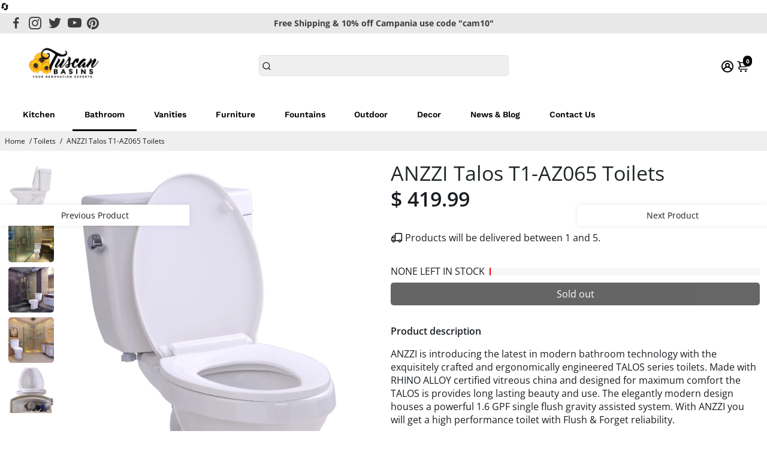

--- FILE ---
content_type: text/html; charset=utf-8
request_url: https://www.tuscanbasins.com/collections/toilets/products/anzzi-t1-az065
body_size: 104244
content:
<!doctype html>
<html>
  <head>
    <!-- Google Tag Manager -->
<script>(function(w,d,s,l,i){w[l]=w[l]||[];w[l].push({'gtm.start':
new Date().getTime(),event:'gtm.js'});var f=d.getElementsByTagName(s)[0],
j=d.createElement(s),dl=l!='dataLayer'?'&l='+l:'';j.async=true;j.src=
'https://www.googletagmanager.com/gtm.js?id='+i+dl;f.parentNode.insertBefore(j,f);
})(window,document,'script','dataLayer','GTM-P5653BD');</script>
<!-- End Google Tag Manager -->
<!--
888888b.                              888                88888888888 888                                      
888  "88b                             888                    888     888                                      
888  .88P                             888                    888     888                                      
8888888K.   .d88b.   .d88b.  .d8888b  888888 .d88b.  888d888 888     88888b.   .d88b.  88888b.d88b.   .d88b.  
888  "Y88b d88""88b d88""88b 88K      888   d8P  Y8b 888P"   888     888 "88b d8P  Y8b 888 "888 "88b d8P  Y8b 
888    888 888  888 888  888 "Y8888b. 888   88888888 888     888     888  888 88888888 888  888  888 88888888 
888   d88P Y88..88P Y88..88P      X88 Y88b. Y8b.     888     888     888  888 Y8b.     888  888  888 Y8b.     
8888888P"   "Y88P"   "Y88P"   88888P'  "Y888 "Y8888  888     888     888  888  "Y8888  888  888  888  "Y8888  
-->
    <title>
      ANZZI Talos T1-AZ065 Toilets
      &ndash; Tuscan Basins
    </title>
    
    <meta name="description" content="ANZZI is introducing the latest in modern bathroom technology with the exquisitely crafted and ergonomically engineered TALOS series toilets. Made with RHINO ALLOY certified vitreous china and designed for maximum comfort the TALOS is provides long lasting beauty and use. The elegantly modern design houses a powerful 1" />
    
    <link rel="canonical" href="https://www.tuscanbasins.com/products/anzzi-t1-az065" />
    <link href="https://static.boostertheme.co" rel="preconnect" crossorigin>
    <link rel="dns-prefetch" href="//static.boostertheme.co">
    <link href="https://theme.boostertheme.com" rel="preconnect" crossorigin>
    <link rel="dns-prefetch" href="//theme.boostertheme.com">
    <meta charset="utf-8">
    <meta http-equiv="X-UA-Compatible" content="IE=edge,chrome=1">
    <meta name="viewport" content="width=device-width,initial-scale=1,shrink-to-fit=no">

    


    <link rel="apple-touch-icon" sizes="180x180" href="//www.tuscanbasins.com/cdn/shop/files/Favicon_Logo_180x180_crop_center.png?v=1613685469">
    <link rel="icon" type="image/png" sizes="32x32" href="//www.tuscanbasins.com/cdn/shop/files/Favicon_Logo_32x32_crop_center.png?v=1613685469">
    <link rel="icon" type="image/png" sizes="16x16" href="//www.tuscanbasins.com/cdn/shop/files/Favicon_Logo_16x16_crop_center.png?v=1613685469">
    <link rel="manifest" href="//www.tuscanbasins.com/cdn/shop/t/41/assets/site.webmanifest?v=150762282249649914351696079499">
    <meta name="msapplication-TileColor" content="">
    <meta name="theme-color" content=">

<style>
  #fv-loading-icon {
    visibility: visible;
    position: absolute;
    display: flex;
    justify-content: center;
    align-items: center;
    font-family: system-ui, sans-serif;
    font-size: 190vw;
    line-height: 1;
    word-wrap: break-word;
    top: 0;
    left: 0;
    margin: 0;
    text-decoration: none;
    filter: none;
    transition: all 0s;
    transform: none;
    width: 99vw;
    height: 99vh;
    max-width: 99vw;
    max-height: 99vh;
    pointer-events: none;
    z-index: -99;
    overflow: hidden;
    opacity: 0.0001;
  }
</style>
<div id="fv-loading-icon">🔄</div>
<link rel="preload" href="//cdn.shopify.com/s/files/1/0693/0287/8457/files/global-script.js" as="script"> <script src="//cdn.shopify.com/s/files/1/0693/0287/8457/files/global-script.js" type="text/javascript"></script>


    <script>window.performance && window.performance.mark && window.performance.mark('shopify.content_for_header.start');</script><meta name="facebook-domain-verification" content="gxof0wmy5lqcm37ccpl0a77au7dkib">
<meta id="shopify-digital-wallet" name="shopify-digital-wallet" content="/12458765/digital_wallets/dialog">
<meta name="shopify-checkout-api-token" content="f72b8034517ca7d6e9b87d8c185f83f3">
<meta id="in-context-paypal-metadata" data-shop-id="12458765" data-venmo-supported="false" data-environment="production" data-locale="en_US" data-paypal-v4="true" data-currency="USD">
<link rel="alternate" type="application/json+oembed" href="https://www.tuscanbasins.com/products/anzzi-t1-az065.oembed">
<script async="async" src="/checkouts/internal/preloads.js?locale=en-US"></script>
<link rel="preconnect" href="https://shop.app" crossorigin="anonymous">
<script async="async" src="https://shop.app/checkouts/internal/preloads.js?locale=en-US&shop_id=12458765" crossorigin="anonymous"></script>
<script id="apple-pay-shop-capabilities" type="application/json">{"shopId":12458765,"countryCode":"US","currencyCode":"USD","merchantCapabilities":["supports3DS"],"merchantId":"gid:\/\/shopify\/Shop\/12458765","merchantName":"Tuscan Basins","requiredBillingContactFields":["postalAddress","email","phone"],"requiredShippingContactFields":["postalAddress","email","phone"],"shippingType":"shipping","supportedNetworks":["visa","masterCard","amex","discover","elo","jcb"],"total":{"type":"pending","label":"Tuscan Basins","amount":"1.00"},"shopifyPaymentsEnabled":true,"supportsSubscriptions":true}</script>
<script id="shopify-features" type="application/json">{"accessToken":"f72b8034517ca7d6e9b87d8c185f83f3","betas":["rich-media-storefront-analytics"],"domain":"www.tuscanbasins.com","predictiveSearch":true,"shopId":12458765,"locale":"en"}</script>
<script>var Shopify = Shopify || {};
Shopify.shop = "discountoemaccessories.myshopify.com";
Shopify.locale = "en";
Shopify.currency = {"active":"USD","rate":"1.0"};
Shopify.country = "US";
Shopify.theme = {"name":"Tuscan | New Booster | OPT","id":132016144555,"schema_name":"Booster-6.1.0","schema_version":"6.1.0","theme_store_id":null,"role":"main"};
Shopify.theme.handle = "null";
Shopify.theme.style = {"id":null,"handle":null};
Shopify.cdnHost = "www.tuscanbasins.com/cdn";
Shopify.routes = Shopify.routes || {};
Shopify.routes.root = "/";</script>
<script type="module">!function(o){(o.Shopify=o.Shopify||{}).modules=!0}(window);</script>
<script>!function(o){function n(){var o=[];function n(){o.push(Array.prototype.slice.apply(arguments))}return n.q=o,n}var t=o.Shopify=o.Shopify||{};t.loadFeatures=n(),t.autoloadFeatures=n()}(window);</script>
<script>
  window.ShopifyPay = window.ShopifyPay || {};
  window.ShopifyPay.apiHost = "shop.app\/pay";
  window.ShopifyPay.redirectState = null;
</script>
<script id="shop-js-analytics" type="application/json">{"pageType":"product"}</script>
<script defer="defer" async type="module" src="//www.tuscanbasins.com/cdn/shopifycloud/shop-js/modules/v2/client.init-shop-cart-sync_BT-GjEfc.en.esm.js"></script>
<script defer="defer" async type="module" src="//www.tuscanbasins.com/cdn/shopifycloud/shop-js/modules/v2/chunk.common_D58fp_Oc.esm.js"></script>
<script defer="defer" async type="module" src="//www.tuscanbasins.com/cdn/shopifycloud/shop-js/modules/v2/chunk.modal_xMitdFEc.esm.js"></script>
<script type="module">
  await import("//www.tuscanbasins.com/cdn/shopifycloud/shop-js/modules/v2/client.init-shop-cart-sync_BT-GjEfc.en.esm.js");
await import("//www.tuscanbasins.com/cdn/shopifycloud/shop-js/modules/v2/chunk.common_D58fp_Oc.esm.js");
await import("//www.tuscanbasins.com/cdn/shopifycloud/shop-js/modules/v2/chunk.modal_xMitdFEc.esm.js");

  window.Shopify.SignInWithShop?.initShopCartSync?.({"fedCMEnabled":true,"windoidEnabled":true});

</script>
<script>
  window.Shopify = window.Shopify || {};
  if (!window.Shopify.featureAssets) window.Shopify.featureAssets = {};
  window.Shopify.featureAssets['shop-js'] = {"shop-cart-sync":["modules/v2/client.shop-cart-sync_DZOKe7Ll.en.esm.js","modules/v2/chunk.common_D58fp_Oc.esm.js","modules/v2/chunk.modal_xMitdFEc.esm.js"],"init-fed-cm":["modules/v2/client.init-fed-cm_B6oLuCjv.en.esm.js","modules/v2/chunk.common_D58fp_Oc.esm.js","modules/v2/chunk.modal_xMitdFEc.esm.js"],"shop-cash-offers":["modules/v2/client.shop-cash-offers_D2sdYoxE.en.esm.js","modules/v2/chunk.common_D58fp_Oc.esm.js","modules/v2/chunk.modal_xMitdFEc.esm.js"],"shop-login-button":["modules/v2/client.shop-login-button_QeVjl5Y3.en.esm.js","modules/v2/chunk.common_D58fp_Oc.esm.js","modules/v2/chunk.modal_xMitdFEc.esm.js"],"pay-button":["modules/v2/client.pay-button_DXTOsIq6.en.esm.js","modules/v2/chunk.common_D58fp_Oc.esm.js","modules/v2/chunk.modal_xMitdFEc.esm.js"],"shop-button":["modules/v2/client.shop-button_DQZHx9pm.en.esm.js","modules/v2/chunk.common_D58fp_Oc.esm.js","modules/v2/chunk.modal_xMitdFEc.esm.js"],"avatar":["modules/v2/client.avatar_BTnouDA3.en.esm.js"],"init-windoid":["modules/v2/client.init-windoid_CR1B-cfM.en.esm.js","modules/v2/chunk.common_D58fp_Oc.esm.js","modules/v2/chunk.modal_xMitdFEc.esm.js"],"init-shop-for-new-customer-accounts":["modules/v2/client.init-shop-for-new-customer-accounts_C_vY_xzh.en.esm.js","modules/v2/client.shop-login-button_QeVjl5Y3.en.esm.js","modules/v2/chunk.common_D58fp_Oc.esm.js","modules/v2/chunk.modal_xMitdFEc.esm.js"],"init-shop-email-lookup-coordinator":["modules/v2/client.init-shop-email-lookup-coordinator_BI7n9ZSv.en.esm.js","modules/v2/chunk.common_D58fp_Oc.esm.js","modules/v2/chunk.modal_xMitdFEc.esm.js"],"init-shop-cart-sync":["modules/v2/client.init-shop-cart-sync_BT-GjEfc.en.esm.js","modules/v2/chunk.common_D58fp_Oc.esm.js","modules/v2/chunk.modal_xMitdFEc.esm.js"],"shop-toast-manager":["modules/v2/client.shop-toast-manager_DiYdP3xc.en.esm.js","modules/v2/chunk.common_D58fp_Oc.esm.js","modules/v2/chunk.modal_xMitdFEc.esm.js"],"init-customer-accounts":["modules/v2/client.init-customer-accounts_D9ZNqS-Q.en.esm.js","modules/v2/client.shop-login-button_QeVjl5Y3.en.esm.js","modules/v2/chunk.common_D58fp_Oc.esm.js","modules/v2/chunk.modal_xMitdFEc.esm.js"],"init-customer-accounts-sign-up":["modules/v2/client.init-customer-accounts-sign-up_iGw4briv.en.esm.js","modules/v2/client.shop-login-button_QeVjl5Y3.en.esm.js","modules/v2/chunk.common_D58fp_Oc.esm.js","modules/v2/chunk.modal_xMitdFEc.esm.js"],"shop-follow-button":["modules/v2/client.shop-follow-button_CqMgW2wH.en.esm.js","modules/v2/chunk.common_D58fp_Oc.esm.js","modules/v2/chunk.modal_xMitdFEc.esm.js"],"checkout-modal":["modules/v2/client.checkout-modal_xHeaAweL.en.esm.js","modules/v2/chunk.common_D58fp_Oc.esm.js","modules/v2/chunk.modal_xMitdFEc.esm.js"],"shop-login":["modules/v2/client.shop-login_D91U-Q7h.en.esm.js","modules/v2/chunk.common_D58fp_Oc.esm.js","modules/v2/chunk.modal_xMitdFEc.esm.js"],"lead-capture":["modules/v2/client.lead-capture_BJmE1dJe.en.esm.js","modules/v2/chunk.common_D58fp_Oc.esm.js","modules/v2/chunk.modal_xMitdFEc.esm.js"],"payment-terms":["modules/v2/client.payment-terms_Ci9AEqFq.en.esm.js","modules/v2/chunk.common_D58fp_Oc.esm.js","modules/v2/chunk.modal_xMitdFEc.esm.js"]};
</script>
<script>(function() {
  var isLoaded = false;
  function asyncLoad() {
    if (isLoaded) return;
    isLoaded = true;
    var urls = ["\/\/shopify.privy.com\/widget.js?shop=discountoemaccessories.myshopify.com","\/\/d1liekpayvooaz.cloudfront.net\/apps\/customizery\/customizery.js?shop=discountoemaccessories.myshopify.com","https:\/\/www.improvedcontactform.com\/icf.js?shop=discountoemaccessories.myshopify.com","https:\/\/my.fpcdn.me\/embed\/shopify\/discountoemaccessories.myshopify.com\/embed.js?v=490693\u0026shop=discountoemaccessories.myshopify.com"];
    for (var i = 0; i < urls.length; i++) {
      var s = document.createElement('script');
      s.type = 'text/javascript';
      s.async = true;
      s.src = urls[i];
      var x = document.getElementsByTagName('script')[0];
      x.parentNode.insertBefore(s, x);
    }
  };
  if(window.attachEvent) {
    window.attachEvent('onload', asyncLoad);
  } else {
    window.addEventListener('load', asyncLoad, false);
  }
})();</script>
<script id="__st">var __st={"a":12458765,"offset":-18000,"reqid":"fd7fde47-8b60-4eac-bdb8-32d59fce6acb-1769470575","pageurl":"www.tuscanbasins.com\/collections\/toilets\/products\/anzzi-t1-az065","u":"c2f2076f336e","p":"product","rtyp":"product","rid":11148294485};</script>
<script>window.ShopifyPaypalV4VisibilityTracking = true;</script>
<script id="captcha-bootstrap">!function(){'use strict';const t='contact',e='account',n='new_comment',o=[[t,t],['blogs',n],['comments',n],[t,'customer']],c=[[e,'customer_login'],[e,'guest_login'],[e,'recover_customer_password'],[e,'create_customer']],r=t=>t.map((([t,e])=>`form[action*='/${t}']:not([data-nocaptcha='true']) input[name='form_type'][value='${e}']`)).join(','),a=t=>()=>t?[...document.querySelectorAll(t)].map((t=>t.form)):[];function s(){const t=[...o],e=r(t);return a(e)}const i='password',u='form_key',d=['recaptcha-v3-token','g-recaptcha-response','h-captcha-response',i],f=()=>{try{return window.sessionStorage}catch{return}},m='__shopify_v',_=t=>t.elements[u];function p(t,e,n=!1){try{const o=window.sessionStorage,c=JSON.parse(o.getItem(e)),{data:r}=function(t){const{data:e,action:n}=t;return t[m]||n?{data:e,action:n}:{data:t,action:n}}(c);for(const[e,n]of Object.entries(r))t.elements[e]&&(t.elements[e].value=n);n&&o.removeItem(e)}catch(o){console.error('form repopulation failed',{error:o})}}const l='form_type',E='cptcha';function T(t){t.dataset[E]=!0}const w=window,h=w.document,L='Shopify',v='ce_forms',y='captcha';let A=!1;((t,e)=>{const n=(g='f06e6c50-85a8-45c8-87d0-21a2b65856fe',I='https://cdn.shopify.com/shopifycloud/storefront-forms-hcaptcha/ce_storefront_forms_captcha_hcaptcha.v1.5.2.iife.js',D={infoText:'Protected by hCaptcha',privacyText:'Privacy',termsText:'Terms'},(t,e,n)=>{const o=w[L][v],c=o.bindForm;if(c)return c(t,g,e,D).then(n);var r;o.q.push([[t,g,e,D],n]),r=I,A||(h.body.append(Object.assign(h.createElement('script'),{id:'captcha-provider',async:!0,src:r})),A=!0)});var g,I,D;w[L]=w[L]||{},w[L][v]=w[L][v]||{},w[L][v].q=[],w[L][y]=w[L][y]||{},w[L][y].protect=function(t,e){n(t,void 0,e),T(t)},Object.freeze(w[L][y]),function(t,e,n,w,h,L){const[v,y,A,g]=function(t,e,n){const i=e?o:[],u=t?c:[],d=[...i,...u],f=r(d),m=r(i),_=r(d.filter((([t,e])=>n.includes(e))));return[a(f),a(m),a(_),s()]}(w,h,L),I=t=>{const e=t.target;return e instanceof HTMLFormElement?e:e&&e.form},D=t=>v().includes(t);t.addEventListener('submit',(t=>{const e=I(t);if(!e)return;const n=D(e)&&!e.dataset.hcaptchaBound&&!e.dataset.recaptchaBound,o=_(e),c=g().includes(e)&&(!o||!o.value);(n||c)&&t.preventDefault(),c&&!n&&(function(t){try{if(!f())return;!function(t){const e=f();if(!e)return;const n=_(t);if(!n)return;const o=n.value;o&&e.removeItem(o)}(t);const e=Array.from(Array(32),(()=>Math.random().toString(36)[2])).join('');!function(t,e){_(t)||t.append(Object.assign(document.createElement('input'),{type:'hidden',name:u})),t.elements[u].value=e}(t,e),function(t,e){const n=f();if(!n)return;const o=[...t.querySelectorAll(`input[type='${i}']`)].map((({name:t})=>t)),c=[...d,...o],r={};for(const[a,s]of new FormData(t).entries())c.includes(a)||(r[a]=s);n.setItem(e,JSON.stringify({[m]:1,action:t.action,data:r}))}(t,e)}catch(e){console.error('failed to persist form',e)}}(e),e.submit())}));const S=(t,e)=>{t&&!t.dataset[E]&&(n(t,e.some((e=>e===t))),T(t))};for(const o of['focusin','change'])t.addEventListener(o,(t=>{const e=I(t);D(e)&&S(e,y())}));const B=e.get('form_key'),M=e.get(l),P=B&&M;t.addEventListener('DOMContentLoaded',(()=>{const t=y();if(P)for(const e of t)e.elements[l].value===M&&p(e,B);[...new Set([...A(),...v().filter((t=>'true'===t.dataset.shopifyCaptcha))])].forEach((e=>S(e,t)))}))}(h,new URLSearchParams(w.location.search),n,t,e,['guest_login'])})(!0,!0)}();</script>
<script integrity="sha256-4kQ18oKyAcykRKYeNunJcIwy7WH5gtpwJnB7kiuLZ1E=" data-source-attribution="shopify.loadfeatures" defer="defer" src="//www.tuscanbasins.com/cdn/shopifycloud/storefront/assets/storefront/load_feature-a0a9edcb.js" crossorigin="anonymous"></script>
<script crossorigin="anonymous" defer="defer" src="//www.tuscanbasins.com/cdn/shopifycloud/storefront/assets/shopify_pay/storefront-65b4c6d7.js?v=20250812"></script>
<script data-source-attribution="shopify.dynamic_checkout.dynamic.init">var Shopify=Shopify||{};Shopify.PaymentButton=Shopify.PaymentButton||{isStorefrontPortableWallets:!0,init:function(){window.Shopify.PaymentButton.init=function(){};var t=document.createElement("script");t.src="https://www.tuscanbasins.com/cdn/shopifycloud/portable-wallets/latest/portable-wallets.en.js",t.type="module",document.head.appendChild(t)}};
</script>
<script data-source-attribution="shopify.dynamic_checkout.buyer_consent">
  function portableWalletsHideBuyerConsent(e){var t=document.getElementById("shopify-buyer-consent"),n=document.getElementById("shopify-subscription-policy-button");t&&n&&(t.classList.add("hidden"),t.setAttribute("aria-hidden","true"),n.removeEventListener("click",e))}function portableWalletsShowBuyerConsent(e){var t=document.getElementById("shopify-buyer-consent"),n=document.getElementById("shopify-subscription-policy-button");t&&n&&(t.classList.remove("hidden"),t.removeAttribute("aria-hidden"),n.addEventListener("click",e))}window.Shopify?.PaymentButton&&(window.Shopify.PaymentButton.hideBuyerConsent=portableWalletsHideBuyerConsent,window.Shopify.PaymentButton.showBuyerConsent=portableWalletsShowBuyerConsent);
</script>
<script data-source-attribution="shopify.dynamic_checkout.cart.bootstrap">document.addEventListener("DOMContentLoaded",(function(){function t(){return document.querySelector("shopify-accelerated-checkout-cart, shopify-accelerated-checkout")}if(t())Shopify.PaymentButton.init();else{new MutationObserver((function(e,n){t()&&(Shopify.PaymentButton.init(),n.disconnect())})).observe(document.body,{childList:!0,subtree:!0})}}));
</script>
<link id="shopify-accelerated-checkout-styles" rel="stylesheet" media="screen" href="https://www.tuscanbasins.com/cdn/shopifycloud/portable-wallets/latest/accelerated-checkout-backwards-compat.css" crossorigin="anonymous">
<style id="shopify-accelerated-checkout-cart">
        #shopify-buyer-consent {
  margin-top: 1em;
  display: inline-block;
  width: 100%;
}

#shopify-buyer-consent.hidden {
  display: none;
}

#shopify-subscription-policy-button {
  background: none;
  border: none;
  padding: 0;
  text-decoration: underline;
  font-size: inherit;
  cursor: pointer;
}

#shopify-subscription-policy-button::before {
  box-shadow: none;
}

      </style>

<script>window.performance && window.performance.mark && window.performance.mark('shopify.content_for_header.end');</script>

    <style>
               @font-face {
  font-family: Arimo;
  font-weight: 700;
  font-style: normal;
  src: url("//www.tuscanbasins.com/cdn/fonts/arimo/arimo_n7.1d2d0638e6a1228d86beb0e10006e3280ccb2d04.woff2") format("woff2"),
       url("//www.tuscanbasins.com/cdn/fonts/arimo/arimo_n7.f4b9139e8eac4a17b38b8707044c20f54c3be479.woff") format("woff");
font-display: swap;}
      @font-face {
  font-family: "Open Sans";
  font-weight: 400;
  font-style: normal;
  src: url("//www.tuscanbasins.com/cdn/fonts/open_sans/opensans_n4.c32e4d4eca5273f6d4ee95ddf54b5bbb75fc9b61.woff2") format("woff2"),
       url("//www.tuscanbasins.com/cdn/fonts/open_sans/opensans_n4.5f3406f8d94162b37bfa232b486ac93ee892406d.woff") format("woff");
font-display: swap;}
     @font-face {
  font-family: "Open Sans";
  font-weight: 600;
  font-style: normal;
  src: url("//www.tuscanbasins.com/cdn/fonts/open_sans/opensans_n6.15aeff3c913c3fe570c19cdfeed14ce10d09fb08.woff2") format("woff2"),
       url("//www.tuscanbasins.com/cdn/fonts/open_sans/opensans_n6.14bef14c75f8837a87f70ce22013cb146ee3e9f3.woff") format("woff");
font-display: swap;}
     @font-face {
  font-family: "Open Sans";
  font-weight: 700;
  font-style: normal;
  src: url("//www.tuscanbasins.com/cdn/fonts/open_sans/opensans_n7.a9393be1574ea8606c68f4441806b2711d0d13e4.woff2") format("woff2"),
       url("//www.tuscanbasins.com/cdn/fonts/open_sans/opensans_n7.7b8af34a6ebf52beb1a4c1d8c73ad6910ec2e553.woff") format("woff");
font-display: swap;}
 :root{--baseFont: "Open Sans", sans-serif;--titleFont: Arimo, sans-serif;--smallFontSize: 14px;--baseFontSize: 16px;--mediumFontSize: 34px;--mediumSubtitleFontSize: 27.2px;--bigFontSize: 48px;--headingFontSize: 34px;--subHeadingFontSize: 18px;--bodyBackgroundColor: #FFFFFF;--textColor:  #191d21;--titleColor: #202626;--secondaryBodyBackgroundColor: #EFEFEF;--secondaryTextColor: #686363;--linkColor: #191d21;--gLinkColor: #191d21;--accentColor: #000000;--accentColor005: rgba(0, 0, 0, 0.05);--accentColor01: rgba(0, 0, 0, 0.1);--accentColor025: rgba(0, 0, 0, 0.25);--accentColor05: rgba(0, 0, 0, 0.5);--accentColor075: rgba(0, 0, 0, 0.75);--accentTextColor: #FFFFFF;--secondaryAccentColor: #ffffff;--secondaryAccentTextColor: #000000;--disabledBackgroundColor: ;--disabledTextColor: ;--alertColor: #EF0000;--alertColor005: rgba(239, 0, 0, 0.05);--borderRadius: 0px;--borderRadiusSmall: 5px;--cardPadding: 6px;--maxwidth:1280px;;--inputFill: #EFEFEF;--inputContent: #000000}*{box-sizing:border-box;backface-visibility:hidden}html{-webkit-text-size-adjust:100%}body{margin:0}main{display:block}hr{box-sizing:content-box;height:0;overflow:visible}pre{font-family:monospace, monospace;font-size:1em}a{background-color:transparent}abbr[title]{border-bottom:none;text-decoration:underline;text-decoration:underline dotted}b,strong{font-weight:bolder}code,kbd,samp{font-family:monospace, monospace;font-size:1em}small{font-size:80%}sub,sup{font-size:75%;line-height:0;position:relative;vertical-align:baseline}sub{bottom:-0.25em}sup{top:-0.5em}img{border-style:none;max-width:100%;height:auto}button,input,optgroup,select,textarea{font-family:inherit;font-size:100%;line-height:1.15;margin:0;background:var(--inputFill);color:var(--inputContent);border:1px solid #e2e2e2;border-radius:var(--borderRadiusSmall)}button:hover,select:hover{cursor:pointer}button,input{overflow:visible}button,select{text-transform:none}button,[type="button"],[type="reset"],[type="submit"]{-webkit-appearance:button}button::-moz-focus-inner,[type="button"]::-moz-focus-inner,[type="reset"]::-moz-focus-inner,[type="submit"]::-moz-focus-inner{border-style:none;padding:0}button:-moz-focusring,[type="button"]:-moz-focusring,[type="reset"]:-moz-focusring,[type="submit"]:-moz-focusring{outline:1px dotted ButtonText}fieldset{padding:0.35em 0.75em 0.625em}legend{box-sizing:border-box;color:inherit;display:table;max-width:100%;padding:0;white-space:normal}progress{vertical-align:baseline}textarea{overflow:auto}[type="checkbox"],[type="radio"]{box-sizing:border-box;padding:0}[type="number"]::-webkit-inner-spin-button,[type="number"]::-webkit-outer-spin-button{height:auto}[type="search"]{-webkit-appearance:textfield;outline-offset:-2px}[type="search"]::-webkit-search-decoration{-webkit-appearance:none}::-webkit-file-upload-button{-webkit-appearance:button;font:inherit}details{display:block}summary{display:list-item}template{display:none}[hidden]{display:none}:focus{outline:0}select:focus,input:focus{border:1px solid darken(#e2e2e2, 20%)}[class^="col"] p{width:100%}.container-fluid,.container{margin-right:auto;margin-left:auto}.row-container{margin:auto auto}.row{position:relative;display:-webkit-box;display:-ms-flexbox;display:flex;-webkit-box-flex:0;-ms-flex:0 1 auto;flex:0 1 auto;-webkit-box-orient:horizontal;-webkit-box-direction:normal;-ms-flex-direction:row;flex-direction:row;-ms-flex-wrap:wrap;flex-wrap:wrap;width:100%}.row.reverse{-webkit-box-orient:horizontal;-webkit-box-direction:reverse;-ms-flex-direction:row-reverse;flex-direction:row-reverse}.col.reverse{-webkit-box-orient:vertical;-webkit-box-direction:reverse;-ms-flex-direction:column-reverse;flex-direction:column-reverse}.hide{display:none !important}.col-min,.col,.col-1,.col-2,.col-3,.col-4,.col-5,.col-6,.col-7,.col-8,.col-9,.col-10,.col-11,.col-12,.col-offset-0,.col-offset-1,.col-offset-2,.col-offset-3,.col-offset-4,.col-offset-5,.col-offset-6,.col-offset-7,.col-offset-8,.col-offset-9,.col-offset-10,.col-offset-11,.col-offset-12{display:flex;-webkit-box-flex:0;-ms-flex:0 0 auto;flex:0 0 auto;padding-right:12px;padding-left:12px}.col-min{max-width:100%}.col{-webkit-box-flex:1;-ms-flex-positive:1;flex-grow:1;-ms-flex-preferred-size:0;flex-basis:0;max-width:100%}.col-1{-ms-flex-preferred-size:8.33333333%;flex-basis:8.33333333%;max-width:8.33333333%}.col-2{-ms-flex-preferred-size:16.66666667%;flex-basis:16.66666667%;max-width:16.66666667%}.col-3{-ms-flex-preferred-size:25%;flex-basis:25%;max-width:25%}.col-4{-ms-flex-preferred-size:33.33333333%;flex-basis:33.33333333%;max-width:33.33333333%}.col-5{-ms-flex-preferred-size:41.66666667%;flex-basis:41.66666667%;max-width:41.66666667%}.col-6{-ms-flex-preferred-size:50%;flex-basis:50%;max-width:50%}.col-7{-ms-flex-preferred-size:58.33333333%;flex-basis:58.33333333%;max-width:58.33333333%}.col-8{-ms-flex-preferred-size:66.66666667%;flex-basis:66.66666667%;max-width:66.66666667%}.col-9{-ms-flex-preferred-size:75%;flex-basis:75%;max-width:75%}.col-10{-ms-flex-preferred-size:83.33333333%;flex-basis:83.33333333%;max-width:83.33333333%}.col-11{-ms-flex-preferred-size:91.66666667%;flex-basis:91.66666667%;max-width:91.66666667%}.col-12{-ms-flex-preferred-size:100%;flex-basis:100%;max-width:100%}.col-offset-0{margin-left:0}.col-offset-1{margin-left:8.33333333%}.col-offset-2{margin-left:16.66666667%}.col-offset-3{margin-left:25%}.col-offset-4{margin-left:33.33333333%}.col-offset-5{margin-left:41.66666667%}.col-offset-6{margin-left:50%}.col-offset-7{margin-left:58.33333333%}.col-offset-8{margin-left:66.66666667%}.col-offset-9{margin-left:75%}.col-offset-10{margin-left:83.33333333%}.col-offset-11{margin-left:91.66666667%}.start{-webkit-box-pack:start;-ms-flex-pack:start;justify-content:flex-start;justify-items:flex-start;text-align:left;text-align:start}.center{-webkit-box-pack:center;-ms-flex-pack:center;justify-content:center;justify-items:center;text-align:center}.end{-webkit-box-pack:end;-ms-flex-pack:end;justify-content:flex-end;justify-items:flex-end;text-align:right;text-align:end}.top{-webkit-box-align:start;-ms-flex-align:start;align-items:flex-start;align-content:flex-start}.middle{-webkit-box-align:center;-ms-flex-align:center;align-items:center;align-content:center}.bottom{-webkit-box-align:end;-ms-flex-align:end;align-items:flex-end;align-content:flex-end}.around{-ms-flex-pack:distribute;justify-content:space-around}.between{-webkit-box-pack:justify;-ms-flex-pack:justify;justify-content:space-between}.first{-webkit-box-ordinal-group:0;-ms-flex-order:-1;order:-1}.last{-webkit-box-ordinal-group:2;-ms-flex-order:1;order:1}@media only screen and (min-width: 600px){.col-sm-min,.col-sm,.col-sm-1,.col-sm-2,.col-sm-3,.col-sm-4,.col-sm-5,.col-sm-6,.col-sm-7,.col-sm-8,.col-sm-9,.col-sm-10,.col-sm-11,.col-sm-12,.col-sm-offset-0,.col-sm-offset-1,.col-sm-offset-2,.col-sm-offset-3,.col-sm-offset-4,.col-sm-offset-5,.col-sm-offset-6,.col-sm-offset-7,.col-sm-offset-8,.col-sm-offset-9,.col-sm-offset-10,.col-sm-offset-11,.col-sm-offset-12{display:flex;-webkit-box-flex:0;-ms-flex:0 0 auto;flex:0 0 auto;padding-right:12px;padding-left:12px}.col-sm{-webkit-box-flex:1;-ms-flex-positive:1;flex-grow:1;-ms-flex-preferred-size:0;flex-basis:0;max-width:100%}.col-sm-1{-ms-flex-preferred-size:8.33333333%;flex-basis:8.33333333%;max-width:8.33333333%}.col-sm-2{-ms-flex-preferred-size:16.66666667%;flex-basis:16.66666667%;max-width:16.66666667%}.col-sm-3{-ms-flex-preferred-size:25%;flex-basis:25%;max-width:25%}.col-sm-4{-ms-flex-preferred-size:33.33333333%;flex-basis:33.33333333%;max-width:33.33333333%}.col-sm-5{-ms-flex-preferred-size:41.66666667%;flex-basis:41.66666667%;max-width:41.66666667%}.col-sm-6{-ms-flex-preferred-size:50%;flex-basis:50%;max-width:50%}.col-sm-7{-ms-flex-preferred-size:58.33333333%;flex-basis:58.33333333%;max-width:58.33333333%}.col-sm-8{-ms-flex-preferred-size:66.66666667%;flex-basis:66.66666667%;max-width:66.66666667%}.col-sm-9{-ms-flex-preferred-size:75%;flex-basis:75%;max-width:75%}.col-sm-10{-ms-flex-preferred-size:83.33333333%;flex-basis:83.33333333%;max-width:83.33333333%}.col-sm-11{-ms-flex-preferred-size:91.66666667%;flex-basis:91.66666667%;max-width:91.66666667%}.col-sm-12{-ms-flex-preferred-size:100%;flex-basis:100%;max-width:100%}.col-sm-offset-0{margin-left:0}.col-sm-offset-1{margin-left:8.33333333%}.col-sm-offset-2{margin-left:16.66666667%}.col-sm-offset-3{margin-left:25%}.col-sm-offset-4{margin-left:33.33333333%}.col-sm-offset-5{margin-left:41.66666667%}.col-sm-offset-6{margin-left:50%}.col-sm-offset-7{margin-left:58.33333333%}.col-sm-offset-8{margin-left:66.66666667%}.col-sm-offset-9{margin-left:75%}.col-sm-offset-10{margin-left:83.33333333%}.col-sm-offset-11{margin-left:91.66666667%}.start-sm{-webkit-box-pack:start;-ms-flex-pack:start;justify-content:flex-start;text-align:left;text-align:start}.center-sm{-webkit-box-pack:center;-ms-flex-pack:center;justify-content:center;text-align:center}.end-sm{-webkit-box-pack:end;-ms-flex-pack:end;justify-content:flex-end;text-align:right;text-align:end}.top-sm{-webkit-box-align:start;-ms-flex-align:start;align-items:flex-start}.middle-sm{-webkit-box-align:center;-ms-flex-align:center;align-items:center}.bottom-sm{-webkit-box-align:end;-ms-flex-align:end;align-items:flex-end}.around-sm{-ms-flex-pack:distribute;justify-content:space-around}.between-sm{-webkit-box-pack:justify;-ms-flex-pack:justify;justify-content:space-between}.first-sm{-webkit-box-ordinal-group:0;-ms-flex-order:-1;order:-1}.last-sm{-webkit-box-ordinal-group:2;-ms-flex-order:1;order:1}}@media only screen and (min-width: 768px){.col-md-min,.col-md,.col-md-1,.col-md-2,.col-md-3,.col-md-4,.col-md-5,.col-md-6,.col-md-7,.col-md-8,.col-md-9,.col-md-10,.col-md-11,.col-md-12,.col-md-1-5,.col-md-offset-0,.col-md-offset-1,.col-md-offset-2,.col-md-offset-3,.col-md-offset-4,.col-md-offset-5,.col-md-offset-6,.col-md-offset-7,.col-md-offset-8,.col-md-offset-9,.col-md-offset-10,.col-md-offset-11,.col-md-offset-12{display:flex;-webkit-box-flex:0;-ms-flex:0 0 auto;flex:0 0 auto;padding-right:12px;padding-left:12px}.col-md{-webkit-box-flex:1;-ms-flex-positive:1;flex-grow:1;-ms-flex-preferred-size:0;flex-basis:0;max-width:100%}.col-md-1-5{-ms-flex-preferred-size:20%;flex-basis:20%;max-width:20%}.col-md-1{-ms-flex-preferred-size:8.33333333%;flex-basis:8.33333333%;max-width:8.33333333%}.col-md-2{-ms-flex-preferred-size:16.66666667%;flex-basis:16.66666667%;max-width:16.66666667%}.col-md-3{-ms-flex-preferred-size:25%;flex-basis:25%;max-width:25%}.col-md-4{-ms-flex-preferred-size:33.33333333%;flex-basis:33.33333333%;max-width:33.33333333%}.col-md-5{-ms-flex-preferred-size:41.66666667%;flex-basis:41.66666667%;max-width:41.66666667%}.col-md-6{-ms-flex-preferred-size:50%;flex-basis:50%;max-width:50%}.col-md-7{-ms-flex-preferred-size:58.33333333%;flex-basis:58.33333333%;max-width:58.33333333%}.col-md-8{-ms-flex-preferred-size:66.66666667%;flex-basis:66.66666667%;max-width:66.66666667%}.col-md-9{-ms-flex-preferred-size:75%;flex-basis:75%;max-width:75%}.col-md-10{-ms-flex-preferred-size:83.33333333%;flex-basis:83.33333333%;max-width:83.33333333%}.col-md-11{-ms-flex-preferred-size:91.66666667%;flex-basis:91.66666667%;max-width:91.66666667%}.col-md-12{-ms-flex-preferred-size:100%;flex-basis:100%;max-width:100%}.col-md-offset-0{margin-left:0}.col-md-offset-1{margin-left:8.33333333%}.col-md-offset-2{margin-left:16.66666667%}.col-md-offset-3{margin-left:25%}.col-md-offset-4{margin-left:33.33333333%}.col-md-offset-5{margin-left:41.66666667%}.col-md-offset-6{margin-left:50%}.col-md-offset-7{margin-left:58.33333333%}.col-md-offset-8{margin-left:66.66666667%}.col-md-offset-9{margin-left:75%}.col-md-offset-10{margin-left:83.33333333%}.col-md-offset-11{margin-left:91.66666667%}.start-md{-webkit-box-pack:start;-ms-flex-pack:start;justify-content:flex-start;text-align:left;text-align:start}.center-md{-webkit-box-pack:center;-ms-flex-pack:center;justify-content:center;text-align:center}.end-md{-webkit-box-pack:end;-ms-flex-pack:end;justify-content:flex-end;text-align:right;text-align:end}.top-md{-webkit-box-align:start;-ms-flex-align:start;align-items:flex-start}.middle-md{-webkit-box-align:center;-ms-flex-align:center;align-items:center}.bottom-md{-webkit-box-align:end;-ms-flex-align:end;align-items:flex-end}.around-md{-ms-flex-pack:distribute;justify-content:space-around}.between-md{-webkit-box-pack:justify;-ms-flex-pack:justify;justify-content:space-between}.first-md{-webkit-box-ordinal-group:0;-ms-flex-order:-1;order:-1}.last-md{-webkit-box-ordinal-group:2;-ms-flex-order:1;order:1}}@media only screen and (min-width: 1024px){.col-lg-min,.col-lg,.col-lg-1,.col-lg-2,.col-lg-3,.col-lg-4,.col-lg-5,.col-lg-1-5,.col-lg-6,.col-lg-7,.col-lg-8,.col-lg-9,.col-lg-10,.col-lg-11,.col-lg-12,.col-lg-offset-0,.col-lg-offset-1,.col-lg-offset-2,.col-lg-offset-3,.col-lg-offset-4,.col-lg-offset-5,.col-lg-offset-6,.col-lg-offset-7,.col-lg-offset-8,.col-lg-offset-9,.col-lg-offset-10,.col-lg-offset-11,.col-lg-offset-12{display:flex;-webkit-box-flex:0;-ms-flex:0 0 auto;flex:0 0 auto;padding-right:12px;padding-left:12px}.col-lg{-webkit-box-flex:1;-ms-flex-positive:1;flex-grow:1;-ms-flex-preferred-size:0;flex-basis:0;max-width:100%}.col-lg-1{-ms-flex-preferred-size:8.33333333%;flex-basis:8.33333333%;max-width:8.33333333%}.col-lg-2{-ms-flex-preferred-size:16.66666667%;flex-basis:16.66666667%;max-width:16.66666667%}.col-lg-1-5{-ms-flex-preferred-size:20%;flex-basis:20%;max-width:20%}.col-lg-3{-ms-flex-preferred-size:25%;flex-basis:25%;max-width:25%}.col-lg-4{-ms-flex-preferred-size:33.33333333%;flex-basis:33.33333333%;max-width:33.33333333%}.col-lg-5{-ms-flex-preferred-size:41.66666667%;flex-basis:41.66666667%;max-width:41.66666667%}.col-lg-6{-ms-flex-preferred-size:50%;flex-basis:50%;max-width:50%}.col-lg-7{-ms-flex-preferred-size:58.33333333%;flex-basis:58.33333333%;max-width:58.33333333%}.col-lg-8{-ms-flex-preferred-size:66.66666667%;flex-basis:66.66666667%;max-width:66.66666667%}.col-lg-9{-ms-flex-preferred-size:75%;flex-basis:75%;max-width:75%}.col-lg-10{-ms-flex-preferred-size:83.33333333%;flex-basis:83.33333333%;max-width:83.33333333%}.col-lg-11{-ms-flex-preferred-size:91.66666667%;flex-basis:91.66666667%;max-width:91.66666667%}.col-lg-12{-ms-flex-preferred-size:100%;flex-basis:100%;max-width:100%}.col-lg-offset-0{margin-left:0}.col-lg-offset-1{margin-left:8.33333333%}.col-lg-offset-2{margin-left:16.66666667%}.col-lg-offset-3{margin-left:25%}.col-lg-offset-4{margin-left:33.33333333%}.col-lg-offset-5{margin-left:41.66666667%}.col-lg-offset-6{margin-left:50%}.col-lg-offset-7{margin-left:58.33333333%}.col-lg-offset-8{margin-left:66.66666667%}.col-lg-offset-9{margin-left:75%}.col-lg-offset-10{margin-left:83.33333333%}.col-lg-offset-11{margin-left:91.66666667%}.start-lg{-webkit-box-pack:start;-ms-flex-pack:start;justify-content:flex-start;text-align:left;text-align:start}.center-lg{-webkit-box-pack:center;-ms-flex-pack:center;justify-content:center;text-align:center}.end-lg{-webkit-box-pack:end;-ms-flex-pack:end;justify-content:flex-end;text-align:right;text-align:end}.top-lg{-webkit-box-align:start;-ms-flex-align:start;align-items:flex-start}.middle-lg{-webkit-box-align:center;-ms-flex-align:center;align-items:center}.bottom-lg{-webkit-box-align:end;-ms-flex-align:end;align-items:flex-end}.around-lg{-ms-flex-pack:distribute;justify-content:space-around}.between-lg{-webkit-box-pack:justify;-ms-flex-pack:justify;justify-content:space-between}.first-lg{-webkit-box-ordinal-group:0;-ms-flex-order:-1;order:-1}.last-lg{-webkit-box-ordinal-group:2;-ms-flex-order:1;order:1}}.primaryCombo{background-color:var(--accentColor);color:var(--accentTextColor)}.primaryCombo--reversed{background-color:var(--accentTextColor);color:var(--accentColor)}.secondaryCombo{background-color:var(--secondaryAccentColor);color:var(--secondaryAccentTextColor)}.secondaryCombo--reversed{background-color:var(--secondaryAccentTextColor);color:var(--secondaryAccentColor)}.unflex{display:block}.flex{display:flex}::-moz-selection{color:var(--accentTextColor);background:var(--accentColor)}::selection{color:var(--accentTextColor);background:var(--accentColor)}table{border:1px inset transparent;border-collapse:collapse}td,th{padding:16px}tr{transition:background-color 0.15s}tr:nth-child(even){background-color:rgba(239, 239, 239, 0.85);color:var(--secondaryTextColor)}tr:hover{background-color:var(--secondaryBodyBackgroundColor)}.h-reset,.h-reset--all h1,.h-reset--all h2,.h-reset--all h3,.h-reset--all h4,.h-reset--all h5,.h-reset--all h6{margin:0;line-height:1em;font-weight:normal}.urgency__text span p{margin:0}h1,h2,h3{font-family:var(--titleFont)}h1,h2{font-weight:700;color:var(--titleColor)}p,span{color:var(--textColor)}.p-reset,.p-reset--all p{line-height:1.35em;margin:0}a{color:var(--linkColor)}a:not(.button):hover{color:var(--accentColor)}.inherit .s__block *:not(.button):not(.tag):not(.countdown),.footer.inherit *:not(.button),.subfooter.inherit *:not(.button),.info-bar *,.bcard--default .inherit *,.slide .inherit *,.banner.inherit *{color:inherit}.max-width,.layout__boxed,.layout__stretchBg>.layout__content{max-width:var(--maxwidth);margin-right:auto;margin-left:auto;width:100%;position:relative}.raw__content{padding-left:0.75rem;padding-right:0.75rem}.layout__boxed>.layout__content,.layout__stretchContent>.layout__content{margin-right:auto;margin-left:auto;width:100%;position:relative}html,body{height:100%}.container{min-height:100vh;display:flex;flex-direction:column}main{display:flex;flex-direction:column;flex:1 1 auto}.wrapper--bottom{margin-top:auto;padding-top:48px}body{font-family:var(--baseFont);font-weight:400;font-size:var(--baseFontSize);background:var(--bodyBackgroundColor);color:var(--textColor)}input{border-radius:var(--borderRadiusSmall)}.svg-icon{height:20px;width:20px;max-height:100%;fill:currentColor}.icon-link{height:100%;line-height:0;max-height:20px;margin:0px 4px !important}.icon-link .uil{font-size:25px;color:currentColor}.icon-link .uil.uil-facebook-f{font-size:22px}.icon-link .uil.uil-whatsapp{font-size:23px;line-height:20px}.icon-link .uil::before{line-height:20px;margin:0px !important;padding:0px}.overlay{position:absolute;width:100%;height:100%;top:0;left:0}.self__align--center{align-self:center}.self__align--top{align-self:flex-start}.self__align--bottom{align-self:flex-end}.self__justify--start{justify-self:flex-start}.self__justify--center{justify-self:center}.self__justify--end{justify-self:flex-end}.border-radius{border-radius:var(--borderRadius)}.border-radius--small{border-radius:var(--borderRadiusSmall)}.margin__vertical{margin-top:12px;margin-bottom:12px}.margin__horizontal{margin-left:12px;margin-right:12px}.margin--4{margin:4px}.margin__bottom--12{margin-bottom:12px}.margin__horizontal--4{margin-left:4px;margin-right:4px}.margin--8{margin:8px}.margin--16{margin:16px}.padding__horizontal{padding-left:12px;padding-right:12px}.padding__vertical{padding-top:12px;padding-bottom:12px}.bg__top{background-position:top}.bg__bottom{background-position:bottom}.bg__middle{background-position:center}.disable-select{-webkit-touch-callout:none;-webkit-user-select:none;-khtml-user-select:none;-moz-user-select:none;-ms-user-select:none;user-select:none}.fancy-scroll::-webkit-scrollbar{width:3px}.fancy-scroll::-webkit-scrollbar-track{background:#f1f1f1}.fancy-scroll::-webkit-scrollbar-thumb{background:#888}.fancy-scroll::-webkit-scrollbar-thumb:hover{background:#555}.hidden-scroll::-webkit-scrollbar{width:0px}.hidden-scroll::-webkit-scrollbar-track{background:transparent}.hidden-scroll::-webkit-scrollbar-thumb{background:transparent}.hidden-scroll::-webkit-scrollbar-thumb:hover{background:transparent}select{padding:0.5rem;border-radius:var(--borderRadiusSmall);font-size:var(--smallFontSize)}.booster__popup--holder{position:fixed;right:10px;top:10px;z-index:99;max-width:calc(100% - 20px)}.booster__popup{opacity:0;padding:10px;margin-top:10px;max-width:100%;display:block;text-decoration:none !important}.booster__popup--error{background:var(--alertColor);color:var(--accentTextColor) !important}.booster__popup--info,.booster__popup--success{background:var(--accentColor);color:var(--accentTextColor) !important}.booster__popup--warning{background:#ffe58e;color:black !important}.banner{margin-bottom:24px;padding:24px}.description--collapse{display:-webkit-box;-webkit-box-orient:vertical;overflow:hidden;-webkit-line-clamp:1;text-overflow:ellipsis}.description--collapse>*:not(style):not(script){display:inline-block;min-width:100%}.readMore__toggle{margin-top:12px;display:inline-block}.readMore__toggle:hover{cursor:pointer}.readMore__toggle::after{content:' more'}.pagination{margin:24px 0px}.pagination__page{margin:0px 4px !important;padding:6px 12px;text-decoration:none;transition:all 0.15s;border-radius:var(--borderRadiusSmall)}.pagination__page .uil::before{margin:0px !important}.pagination__page:hover{color:var(--accentColor);background:rgba(0, 0, 0, 0.1)}.pagination__page--current,.pagination__page--current:hover{color:var(--accentTextColor);background:var(--accentColor)}@media screen and (max-width: 767px){.pagination__page{padding:6px}}[data-bstr-slide-holder]{overflow:hidden;overflow-x:scroll;-ms-overflow-style:none;scrollbar-width:none;scroll-behavior:smooth;scroll-snap-type:x mandatory;display:flex;flex-wrap:nowrap}[data-bstr-slide-holder]::-webkit-scrollbar{display:none}[data-bstr-slider-orientation="vertical"]{overflow:hidden;overflow-y:scroll;scroll-snap-type:y mandatory;padding-left:0;scroll-padding-left:0;flex-direction:column}[data-bstr-slide]{scroll-snap-align:start}.nav__utils{justify-content:flex-end}.page__header .logo--transparent{display:none}.header__plist--item{display:flex;margin-bottom:0.5rem}.header__plist--item>a{flex-shrink:0}.header__plist--image{height:80px;width:80px;object-fit:cover;flex-shrink:0;margin-right:0.5rem}.header__plist--name{display:block;margin-bottom:0.35rem;white-space:normal}.header__utility>*:hover,.header__utility .uil:hover{cursor:pointer;color:var(--accent)}.header__utility>*:not(:first-child){margin-left:.15rem}.search__icon{color:inherit}#user__button:checked+.user__holder,#i18n__button:checked+.i18n__holder{height:auto;padding:24px;opacity:1}#user__button:checked+.user__holder{padding-bottom:16px}#user__button:checked ~ .overlay,#i18n__button:checked ~ .overlay{display:block;background:black;opacity:.2}.user__button label,.i18n__button label{position:relative;z-index:1}.user__holder,.i18n__holder{position:absolute;margin-top:12px;background:var(--bodyBackgroundColor);min-width:200px;right:0px;box-shadow:0px 0px 10px rgba(0,0,0,0.08);text-align:left;display:block;height:0;overflow:hidden;opacity:0;transition:opacity 0.25s;padding:0px;z-index:999;color:var(--textColor);font-size:initial}.user__button .overlay,.i18n__button .overlay{position:fixed;z-index:0;display:none}.user__link{display:block;text-decoration:none;margin-bottom:12px !important}.user__link .uil{font-size:1.1em;margin-right:6px}.i18n__title{display:block;margin-bottom:8px !important;text-transform:uppercase;font-size:13px;font-weight:600}.i18n__title:last-of-type{margin-top:16px !important}.i18n__title:first-of-type{margin-top:0px !important}.search__container{position:relative;display:inline-block;flex:1;text-align:right}.search__container--inline{height:auto}.search__container--abs{position:fixed;left:0;top:0;box-shadow:0px 0px 10px rgba(0,0,0,0.08);z-index:999;width:100%;opacity:0;transform:translateY(-100%);transition:all 0.25s}.search__container--abs .search__container--wrapper{padding:24px 32px;background:var(--bodyBackgroundColor)}.search__container--abs.focused{opacity:1;transform:translateY(0%)}.search__container--abs form input{font-size:25px;width:calc(100% - 35px);max-width:780px;padding:8px 16px;margin-top:8px;padding-left:0px;background:transparent;border:none}.search__container--abs .search__icon--submit{font-size:20px;padding:0px;margin:0px !important;background:transparent;border:none}.search__container--abs .search__overlay{background:black;position:fixed;z-index:-1;height:100vh;width:100vw;left:0;top:0;opacity:0.15}.search__container--abs.focused .search__overlay{display:block}.search__title{display:flex;width:100%}.search__title span{margin-left:auto !important}.search__container--abs.focused .search__results{display:flex;left:35px;transform:none}.search__results a{text-decoration:none}.search__icon:hover{cursor:pointer}.search__results{position:absolute;width:100%;left:50%;transform:translateX(-50%);padding:0px 8px;background:var(--bodyBackgroundColor);z-index:14;max-width:600px;display:none}.search__container--inline .search__results{padding:8px}.search__container--inline .search__results .card--default{display:flex;max-width:100%;width:100%;padding:8px;border-radius:var(--borderRadiusSmall);margin-bottom:8px}.search__container--inline .search__results .card--default:hover{color:var(--accentColor);background:rgba(0, 0, 0, 0.1)}.search__container--inline .search__results .card__img--container{max-width:80px;margin:0px !important;margin-right:12px !important}.search__container--inline .search__results .card--default .card__info{text-align:left;margin:0px !important}.search__result{display:flex;align-content:center;align-items:center;justify-content:left;min-height:50px;padding:8px 0px;margin:8px 0px;color:inherit;transition:background-color 0.15s}.search__result:hover{background-color:rgba(0, 0, 0, 0.1)}.search__result--details span{transition:color 0.15s}.search__result:hover .search__result--details span{color:var(--accentColor)}.search__result--details{margin-left:8px;text-align:left}.search__result--details .name{display:block;margin-bottom:8px !important}.search__container span:hover{cursor:pointer}.header form{height:100%}.search__result--image{height:80px;width:80px;background-position:center;background-size:cover;margin-left:8px !important}.search__overlay{z-index:13;position:fixed;height:100%;width:100%;background:#000;opacity:0;top:0px;left:0px;transition:opacity 0.15s;display:none}.search__container.focused .search__overlay{display:block;opacity:.1}.search__container.focused .search__results{display:block}.search__page--result{margin-bottom:12px !important}.searchpage__title{padding-top:76px;padding-bottom:76px;text-align:center}.searchpage__input{padding:4px 12px;margin-right:8px}.searchpage__input--title{margin-bottom:24px !important}.search__term{color:var(--accentColor)}.searchpage__subtitle{margin-bottom:16px !important;font-size:var(--mediumSubtitleFontSize)}@media only screen and (min-width: 768px){.search__container--sub{position:relative}.search__container--inline input{width:100%;padding-left:35px;height:35px;z-index:14;max-width:750px;display:block;position:relative}.search__container--inline .search__icon,.search__container--inline.focused .search__icon--submit{position:absolute;left:5px;height:20px;top:50%;margin-top:-10px !important;z-index:15}.search__container--inline .search__icon--submit{display:none}.search__container--inline.focused .search__icon{display:none}.search__container--inline.focused .search__icon--submit{display:block}.search__container--inline .search__icon--submit .svg-icon{height:20px;width:20px}}@media only screen and (max-width: 767px){.search__container--abs.focused .search__results{position:absolute;width:100vw;left:0px;display:block}.search__results--abs{padding:8px}.search__results--abs .card--default{display:flex;max-width:100%;width:100%;padding:8px;border-radius:var(--borderRadiusSmall);margin-bottom:8px}.search__results--abs .card--default:hover{color:var(--accentColor);background:rgba(0, 0, 0, 0.1)}.search__results--abs .card__img--container{max-width:80px;margin:0px !important;margin-right:12px !important}.search__results--abs .card--default .card__info{text-align:left;margin:0px}}@media only screen and (min-width: 768px){.search__container--abs.focused .search__results--abs{left:0px;width:100%;max-height:85vh;max-width:none;padding-bottom:24px}}.linklist__link{margin:0px 4px !important}.marquee-container{transition:transform 0.3s;height:100%;justify-content:inherit;backface-visibility:hidden;transform:translateZ(0);-webkit-font-smoothing:subpixel-antialiased}.marquee-container p{overflow:hidden;margin:0 !important;height:100%;width:100%;display:flex;align-items:center;justify-content:inherit}.info-bar>div>div:not(.block--minicart) a{text-decoration:none;transition:all 0.15s}.info-bar>div>div:not(.block--minicart) a:hover{color:currentColor;opacity:0.8}.breadcrumbs--default{padding:0.5rem;color:var(--secondaryTextColor);background:var(--secondaryBodyBackgroundColor)}.breadcrumbs__wrapper .breadcrumb{width:100%}.breadcrumbs__wrapper{background:var(--secondaryBodyBackgroundColor)}.breadcrumb{font-size:12px}.breadcrumb a{text-decoration:none}.breadcrumb span{margin-left:4px !important}.tag{padding:4px 6px;background:#000;font-size:12px;font-weight:bold;color:#ffffff;text-transform:uppercase;border-radius:var(--borderRadiusSmall);margin-bottom:5px !important;text-align:center}.tag *{color:#ffffff}.tag--sale{background:#ffcc17}.tag--soldout{background:#000}.tag--custom{background:var(--accentColor)}  .card__tags{position:absolute;top:5px;left:5px;max-width:50%;z-index:1}.card--holder{padding:0px var(--cardPadding)}.card--default{position:relative;display:inline-block;width:100%;margin-bottom:12px}.card__slider__parent{height:100%;width:100%}.card__slider{height:100%;width:100%;flex-wrap:nowrap;display:flex;font-size:0px}.card--default .slider__button{opacity:0}.card--default:hover .slider__button{opacity:0.4}.card--default a{text-decoration:none}.card--default .card__info{text-align:center;margin:8px 0px}.card--default .card__price,.card--default .card__price *{font-weight:600; }.card--default .card__price--sale,.card--default .card__price--sale span{font-weight:600; }.card--default .card__price--sale .card__price--old{font-weight:600; color:var(--secondaryTextColor); text-decoration:line-through}.card--default .card__brand{font-size:0.8em;font-weight:400; color:rgba(0,0,0,0); margin-bottom:4px !important;display:inline-block}.spr-starrating.spr-badge-starrating{color:var(--accentColor)}.card--default .spr-badge{margin-bottom:4px !important}.card--default .spr-badge .spr-badge-caption{display:none !important}.card--default .card__img .card__img--secondary{opacity:0;position:absolute;left:0px;top:0px}.card--default:hover .card__img .card__img--secondary{opacity:1}.card__img--container{overflow:hidden;position:relative;display:block;margin-left:auto !important;margin-right:auto !important;width:100%}.card--expanded .card__img--container{width:35%;max-width:400px;min-width:80px}.card__img--ratio{ padding-top:133.33%; width:100%;position:relative;border-radius:var(--borderRadius);overflow:hidden}.card__img{position:absolute;width:100%;height:100%;top:0;left:0}.card__img img{height:100%;width:100%;transition:all .4s ease;object-fit:contain}.card--soldout .card__img img{filter:grayscale(1)}.card__tags span{display:block;word-break:break-word}.card--expanded .card--holder{max-width:100%;flex-basis:100%}.card__buttons{margin-top:8px}  .card__buttons .button{width:100%}  .card--expanded .card--default{max-width:100%;display:flex;margin-bottom:36px;padding:0px}.card--expanded .card__brand{margin-bottom:8px !important}.card--expanded .card__title{font-size:1.3em}.card--expanded .card--default{flex-wrap:nowrap}.card--expanded .card__img{max-width:400px;margin-right:16px !important}.card--expanded .card__info{justify-content:center;text-align:left;flex:1;display:flex;flex-direction:column;margin:0px 16px}.card--default .card__description{display:none;margin-top:8px !important}.card--expanded .card__info>*{display:block}.card--hover::before{position:absolute;height:calc(100% + 16px);width:calc(100% + 16px);top:-8px;left:-8px;content:'';background:var(--bodyBackgroundColor);box-shadow:0px 0px 10px rgba(0,0,0,0.08);z-index:-1;display:none;border-top-left-radius:var(--borderRadius);border-top-right-radius:var(--borderRadius)}.card--expanded .card__buttons{position:relative !important;box-shadow:none !important;margin-top:12px !important;padding:0px !important;margin-bottom:0 !important;text-align:left !important;display:block !important;left:0px !important;background:transparent !important;border-radius:0px !important;width:100% !important;margin-top:16px !important}.card--hover:hover .card__buttons{display:block}.card--default:hover{z-index:9}.card--default:hover .card__img img{transform:scale(1.2)}.card--default:hover .card__img .card__img--gallery img{transform:scale(1)}.card__img--gallery{width:100%;flex-shrink:0}.card--default:hover::before{display:block}.card__price{display:block}.card__title{display:block;margin-bottom:8px !important;white-space:normal;font-weight:400; }.card__reviews{display:block;margin-bottom:4px !important}.card__reviews .uil::before{margin:0px !important}.card__reviews--empty{color:var(--secondaryTextColor)}.card__reviews--positive{color:var(--accentColor)}.card__reviews svg{height:15px;width:15px}@media only screen and (min-width: 768px){.card--hover .card__buttons{position:absolute;width:calc(100% + 16px);left:-8px;text-align:center;display:none;background:var(--bodyBackgroundColor);padding-top:8px;padding-left:var(--cardPadding);padding-right:var(--cardPadding);padding-bottom:12px;box-shadow:0px 10px 10px rgba(0,0,0,0.08);border-bottom-left-radius:var(--borderRadius);border-bottom-right-radius:var(--borderRadius)}.card--slide{overflow:hidden}.card--expanded .card--slide:hover .card__img--container{transform:translateY(0%)}.card--expanded .card--slide .card__buttons{width:auto;opacity:1;height:auto;position:relative;padding-bottom:0px}.card--expanded .card--slide .card__info{padding-top:0px}.card--expanded .card--slide:hover .card__info{transform:translateY(0%)}.card--slide .card__buttons{position:absolute;width:100%;opacity:0;height:0;overflow:hidden;transition:opacity 0.15s;padding-bottom:8px}.card--slide .card__info{padding-top:8px;transition:transform 0.15s}.card--slide:hover .card__info{transform:translateY(-46px)}.card--slide .card__img--container{transition:transform 0.15s;transform:translateY(0%)}.card--slide:hover .card__img--container{transform:translateY(-36px)}.card--slide:hover .card__buttons{opacity:1;height:auto}}@media only screen and (max-width: 767px){.card--default .button{width:100%;padding-left:4px;padding-right:4px}}.collection__card--title{text-align:center;width:100%;margin-top:8px !important;display:inline-block; }.collection__card--title-inside{position:absolute;display:block;width:calc(100% - 24px);left:12px;color:rgb(0,0,0);text-align:center; top:50%;transform:translateY(-50%);  border-radius:var(--borderRadiusSmall); }.collection__card .overlay{background:rgba(0,0,0,0);opacity:0.0}.collection__card:hover .card__img img{transform:scale(1.1)}.collection__card{width:100%;margin-bottom:var(--cardPadding)}.bcard--default{width:100%;position:relative;transition:all 0.15s;display:block;text-decoration:none;overflow:hidden;margin-bottom:24px}.bcard__img--container{position:relative}.bcard__img--ratio{padding-top:50%;position:relative}.bcard__img{overflow:hidden;position:absolute;top:0px;height:100%;width:100%}.bcard__img img{height:100%;width:100%;object-fit:cover}.bcard__title{display:block;margin-bottom:4px !important;font-weight:600}.bcard__excerpt{font-size:0.85em}.bcard__author{margin-top:8px !important;display:inline-block}.bcard__info{margin-top:6px !important;transition:all 0.15s}.bcard--inside .bcard__info{margin:0px 24px !important;background:var(--bodyBackgroundColor);margin-top:-24px !important;padding:12px 16px;position:relative;z-index:1;border-radius:var(--borderRadiusSmall)}.bcard--inside:hover .bcard__info{margin-left:12px;margin-right:12px;padding:24px 28px;margin-top:-36px;background:var(--accentColor);color:var(--accentTextColor) !important}.bcard--blur .bcard__img--ratio{padding-top:66.6%}.bcard--blur .bcard__info{position:absolute;width:100%;padding:12px 16px;bottom:0px;background-color:rgba(0,0,0,0.3);backdrop-filter:blur(5px);border-bottom-left-radius:var(--borderRadius);border-bottom-right-radius:var(--borderRadius)}.bcard--blur:hover .bcard__info{padding-bottom:32px}.bcard--blur .bcard__info{color:#FFF}.bcard--bottom .bcard__info{padding:12px 16px;margin-top:0px;background:var(--bodyBackgroundColor);border-bottom-left-radius:var(--borderRadius);border-bottom-right-radius:var(--borderRadius)}.bcard--bottom .bcard__img{border-bottom-left-radius:0px;border-bottom-right-radius:0px}.bcard--bottom:hover .bcard__info{background:var(--accentColor);color:var(--accentTextColor) !important}.bcard--wrapped{padding:12px;background:var(--bodyBackgroundColor)}.bcard--wrapped .bcard__info{margin-top:8px;padding:0px}.bcard--wrapped:hover{background:var(--accentColor)}.bcard--wrapped:hover .bcard__info{color:var(--accentTextColor) !important}.blog__listing--horizontal{display:flex;margin-bottom:48px}.blog__listing--image{width:100%;height:100%;object-fit:cover;position:absolute;bottom:0;left:0;transition:transform 2s}.blog__listing--ratio{width:55%;position:relative;padding-bottom:40%;display:block;border-radius:var(--borderRadius);overflow:hidden}.blog__listing--info{margin-left:24px;flex:1}.blog__listing--title{font-size:1.4em;text-decoration:none}.blog__listing--tag{color:var(--accentColor);margin-bottom:8px !important;margin-right:4px !important;font-size:var(--smallFontSize);display:inline-block}.blog__listing--excerpt{padding:16px 0px}.blog__listing--horizontal:hover .blog__listing--image{transform:scale(1.15)}.row__blog{padding-bottom:24px}@media screen and (max-width: 767px){.blog__listing--ratio{width:100%;padding-bottom:65%}.blog__listing--horizontal{flex-wrap:wrap}.blog__listing--info{margin:12px 0px 0px 0px}}.article__featured{border-radius:var(--borderRadius);width:100%;max-width:100%;margin:48px 0px;box-shadow:0px 0px 25px rgba(0, 0, 0, 0.1);position:relative}.article__featured--shadow{position:absolute;bottom:45px;left:5%;width:90%;opacity:0.55;filter:blur(15px) !important}.article__title{padding:56px 0px}.article__meta{color:var(--accentColor)}.article__excerpt{margin-top:24px !important;font-size:1.5em}.article__max-width{max-width:840px;margin-left:auto;margin-right:auto}.article__max-width--image{max-width:1024px;margin-left:auto;margin-right:auto;position:relative}.article__content{padding-bottom:32px}.article__tags{padding-bottom:56px;display:flex;flex-wrap:wrap;align-items:center}.article__tags--tag{margin-left:12px !important;color:var(--secondaryTextColor);padding:6px 12px;background:var(--secondaryBodyBackgroundColor);border-radius:var(--borderRadiusSmall);text-decoration:none;transition:all 0.5s}.article__tags--tag:hover{color:var(--accentTextColor);background:var(--accentColor)}.article__content:nth-child(2){padding-top:48px}blockquote{margin:24px 0px;padding:36px;position:relative;background:var(--secondaryBodyBackgroundColor);border-left:2px solid var(--accentColor);font-size:1.2em}.article__content *{line-height:1.4em}.minicart__image{width:80px;flex-shrink:0}.minicart__timer{color:var(--alertColor);background:var(--alertColor005);padding:0.25rem 0.5rem;border-radius:var(--borderRadiusSmall);margin-bottom:16px;text-align:center}.minicart__timer span{font-size:0.95em;color:var(--alertColor)}.minicart__image .card__img--ratio{border-radius:var(--borderRadiusSmall)}.minicart__holder{display:none;position:absolute;right:0;text-align:left;z-index:20}.minicart{min-width:350px;overflow:hidden;position:relative;background:var(--bodyBackgroundColor);color:var(--textColor);margin-top:4px;box-shadow:0px 5px 10px rgba(0,0,0,0.08);border-radius:var(--borderRadius)}.minicart__title{margin-bottom:16px !important}.minicart__trash .uil{font-size:1em}.minicart__title span{font-size:0.8em}.minicart__title .minicart__close{float:right;font-size:0.7em;text-transform:uppercase;color:var(--textColor);opacity:0.8;cursor:pointer}.minicart__title .minicart__close:hover{color:var(--accentColor);opacity:1}.minicart__entries{overflow-y:auto;max-height:400px;padding:20px}.minicart__entries .svg-icon{height:18px;width:18px}.empty__cart--icon .uil{font-size:130px;color:var(--secondaryTextColor)}.empty__cart--title{margin-top:12px !important;margin-bottom:24px !important}.minicart__bottom{position:relative;width:100%;bottom:0;left:0;box-shadow:0px -5px 30px -10px rgba(0,0,0,0.15);padding:20px}.minicart__bottom .minicart__total{display:block;margin-bottom:16px !important;font-weight:600}.minicart__entry{display:flex;flex-wrap:nowrap;align-items:flex-start;transition:opacity 0.25s;opacity:1;margin-bottom:20px}.minicart__entry .minicart__info{flex:auto;margin-left:12px !important}.minicart__info>a{display:block;max-width:24ch}.minicart__entry a{text-decoration:none}.minicart__entry .minicart__variation{font-size:var(--smallFontSize);color:var(--secondaryTextColor);display:block;margin-top:4px !important}.minicart__entry .minicart__price{display:block;font-weight:600;margin-top:4px !important}.minicart__icon--text-only{text-transform:uppercase;font-size:0.9em}.minicart__icon--text-only span{margin-left:1ch}[data-minicart-input]{display:none}.block--minicart .minicart__label{font-size:max(1.5rem, 1em)}.minicart__button{display:inline-block;line-height:initial}.minicart__button .minicart__holder{font-size:initial}[data-minicart-input]:checked ~ .minicart__holder{display:block;z-index:999}.minicart__label{display:flex;position:relative}.minicart__label:hover{cursor:pointer}.minicart__label .item__count{padding:2px;min-height:10px;min-width:15px;font-size:10px;display:block;position:absolute;text-align:center;font-weight:bold;right:-3px;user-select:none;background:var(--accentColor);color:var(--accentTextColor);border-radius:10px}.minicart__button .overlay{opacity:0.2;z-index:-1;display:none}[data-minicart-input]:checked ~ .overlay{display:block;position:fixed;z-index:99;background:black}.minicart .quantity--input__button{padding:8px 20px}.minicart .quantity--input__input{width:40px;padding:6px 4px}@media only screen and (min-width: 768px){[data-minicart-input]:checked ~ .minicart__holder{transform:translateX(0%)}.minicart__holder.minicart--sidebar{position:fixed;right:0;top:0;margin:0;height:100vh;z-index:9999;display:block;transform:translateX(100%);transition:transform 0.25s;max-width:550px}.minicart--sidebar .minicart{margin:0;height:100vh;display:flex;flex-direction:column;border-radius:0px}.minicart--sidebar .minicart__entries{max-height:none}.minicart--sidebar .minicart__bottom{margin-top:auto}.minicart__button .overlay{z-index:1}}@media only screen and (max-width: 767px){.minicart__entries{max-height:100%;height:100%}[data-minicart-input]:checked ~ .minicart__holder{transform:translateX(0%)}.minicart__holder{position:fixed;right:0;top:0;margin:0;height:100vh;z-index:9999;display:block;transform:translateX(100%);transition:transform 0.25s;max-width:95vw}.minicart{margin:0;height:100vh;display:flex;flex-direction:column;border-radius:0px}.minicart__entries{max-height:none}.minicart__bottom{margin-top:auto}.minicart__button .overlay{z-index:1}}.button,.shopify-payment-button__button.shopify-payment-button__button--unbranded,.shopify-challenge__button{text-align:center;text-decoration:none;font-size:16px;border-width:2px;border-style:solid;border-color:transparent;border-radius:var(--borderRadiusSmall);display:inline-block;padding:10px 25px;max-width:100%;background-color:transparent;transition:all 0.15s;animation-duration:1s}.button--addToCart{text-transform:initial;  }.shopify-payment-button__button.shopify-payment-button__button--unbranded{text-transform:initial;     border:0px; background-color:#000000;color:#FFFFFF;  }.shopify-payment-button__button.shopify-payment-button__button--unbranded:hover{   border:0px;  background-color:#1a1a1a;color:#FFFFFF;   }.button span{line-height:1em}.button--icon{display:inline-flex;align-items:center;justify-content:center}.button--icon.icon--right{flex-direction:row-reverse}.button--icon .uil{font-size:1.1em;margin:0px !important;margin-right:4px !important}.button *{color:inherit}@media (hover: hover){.button:hover{cursor:pointer;animation-name:none !important}}.button:disabled{opacity:.6;cursor:not-allowed}.button--filled{border:0px}.button--underlined{border-top:0px;border-left:0px;border-right:0px;border-radius:0px !important}.button--text{border:0px}.button--primary{ }.shopify-payment-button__button.shopify-payment-button__button--unbranded{width:100%}.button--primary__filled,.shopify-challenge__button{ background-color:#000000;color:#FFFFFF; }@media (hover: hover){.button--primary__filled:hover{  background-color:#1a1a1a;color:#FFFFFF;  }}.button--primary__ghost,.button--primary__underlined,.button--primary__text{ border-color:#000000;color:#000000; }@media (hover: hover){.button--primary__ghost:hover,.button--primary__underlined:hover,.button--primary__text:hover{  background-color:#1a1a1a;color:#FFFFFF;  }}.button--secondary{ }.button--secondary__filled{ background-color:#ffffff;color:#000000; }@media (hover: hover){.button--secondary__filled:hover{  background-color:#e6e6e6;color:#000000;  }}.button--secondary__ghost,.button--secondary__underlined,.button--secondary__text{ border-color:#ffffff;color:#ffffff; }@media (hover: hover){.button--secondary__ghost:hover,.button--secondary__underlined:hover,.button--secondary__text:hover{  background-color:#e6e6e6;color:#000000;  }}.button--full-width{width:100%;max-width:100%}.quantity--input{margin-top:8px;border-radius:var(--borderRadiusSmall);overflow:hidden;display:inline-flex;color:var(--inputContent);border:1px solid #e2e2e2}.quantity--input__button{display:inline-block;padding:10px 20px;font-size:var(--baseFontSize);line-height:var(--baseFontSize);border:none;border-radius:0px}.quantity--input__input{padding:8px 8px;width:80px;text-align:center;-moz-appearance:textfield;border:0;border-radius:0;font-size:var(--baseFontSize);line-height:var(--baseFontSize);-webkit-appearance:none;border:none !important}.quantity--input__input::-webkit-outer-spin-button,.quantity--input__input::-webkit-inner-spin-button{-webkit-appearance:none;margin:0}@media (hover: hover){.quantity--input__button:hover{cursor:pointer}}@keyframes bounce{from,20%,53%,80%,to{-webkit-animation-timing-function:cubic-bezier(0.215, 0.61, 0.355, 1);animation-timing-function:cubic-bezier(0.215, 0.61, 0.355, 1);-webkit-transform:translate3d(0, 0, 0);transform:translate3d(0, 0, 0)}40%,43%{-webkit-animation-timing-function:cubic-bezier(0.755, 0.05, 0.855, 0.06);animation-timing-function:cubic-bezier(0.755, 0.05, 0.855, 0.06);-webkit-transform:translate3d(0, -30px, 0);transform:translate3d(0, -30px, 0)}70%{-webkit-animation-timing-function:cubic-bezier(0.755, 0.05, 0.855, 0.06);animation-timing-function:cubic-bezier(0.755, 0.05, 0.855, 0.06);-webkit-transform:translate3d(0, -15px, 0);transform:translate3d(0, -15px, 0)}90%{-webkit-transform:translate3d(0, -4px, 0);transform:translate3d(0, -4px, 0)}}.button__animation--bounce{-webkit-animation-name:bounce;animation-name:bounce;-webkit-transform-origin:center bottom;transform-origin:center bottom}@keyframes flash{from,50%,to{opacity:1}25%,75%{opacity:0}}.button__animation--flash{-webkit-animation-name:flash;animation-name:flash}@keyframes pulse{from{-webkit-transform:scale3d(1, 1, 1);transform:scale3d(1, 1, 1)}50%{-webkit-transform:scale3d(1.05, 1.05, 1.05);transform:scale3d(1.05, 1.05, 1.05)}to{-webkit-transform:scale3d(1, 1, 1);transform:scale3d(1, 1, 1)}}.button__animation--pulse{-webkit-animation-name:pulse;animation-name:pulse}@keyframes rubberBand{from{-webkit-transform:scale3d(1, 1, 1);transform:scale3d(1, 1, 1)}30%{-webkit-transform:scale3d(1.25, 0.75, 1);transform:scale3d(1.25, 0.75, 1)}40%{-webkit-transform:scale3d(0.75, 1.25, 1);transform:scale3d(0.75, 1.25, 1)}50%{-webkit-transform:scale3d(1.15, 0.85, 1);transform:scale3d(1.15, 0.85, 1)}65%{-webkit-transform:scale3d(0.95, 1.05, 1);transform:scale3d(0.95, 1.05, 1)}75%{-webkit-transform:scale3d(1.05, 0.95, 1);transform:scale3d(1.05, 0.95, 1)}to{-webkit-transform:scale3d(1, 1, 1);transform:scale3d(1, 1, 1)}}.button__animation--rubberBand{-webkit-animation-name:rubberBand;animation-name:rubberBand}@keyframes shake{from,to{-webkit-transform:translate3d(0, 0, 0);transform:translate3d(0, 0, 0)}10%,30%,50%,70%,90%{-webkit-transform:translate3d(-10px, 0, 0);transform:translate3d(-10px, 0, 0)}20%,40%,60%,80%{-webkit-transform:translate3d(10px, 0, 0);transform:translate3d(10px, 0, 0)}}.button__animation--shake{-webkit-animation-name:shake;animation-name:shake}@keyframes swing{20%{-webkit-transform:rotate3d(0, 0, 1, 15deg);transform:rotate3d(0, 0, 1, 15deg)}40%{-webkit-transform:rotate3d(0, 0, 1, -10deg);transform:rotate3d(0, 0, 1, -10deg)}60%{-webkit-transform:rotate3d(0, 0, 1, 5deg);transform:rotate3d(0, 0, 1, 5deg)}80%{-webkit-transform:rotate3d(0, 0, 1, -5deg);transform:rotate3d(0, 0, 1, -5deg)}to{-webkit-transform:rotate3d(0, 0, 1, 0deg);transform:rotate3d(0, 0, 1, 0deg)}}.button__animation--swing{-webkit-transform-origin:top center;transform-origin:top center;-webkit-animation-name:swing;animation-name:swing}@keyframes tada{from{-webkit-transform:scale3d(1, 1, 1);transform:scale3d(1, 1, 1)}10%,20%{-webkit-transform:scale3d(0.9, 0.9, 0.9) rotate3d(0, 0, 1, -3deg);transform:scale3d(0.9, 0.9, 0.9) rotate3d(0, 0, 1, -3deg)}30%,50%,70%,90%{-webkit-transform:scale3d(1.1, 1.1, 1.1) rotate3d(0, 0, 1, 3deg);transform:scale3d(1.1, 1.1, 1.1) rotate3d(0, 0, 1, 3deg)}40%,60%,80%{-webkit-transform:scale3d(1.1, 1.1, 1.1) rotate3d(0, 0, 1, -3deg);transform:scale3d(1.1, 1.1, 1.1) rotate3d(0, 0, 1, -3deg)}to{-webkit-transform:scale3d(1, 1, 1);transform:scale3d(1, 1, 1)}}.button__animation--tada{-webkit-animation-name:tada;animation-name:tada}@keyframes wobble{from{-webkit-transform:translate3d(0, 0, 0);transform:translate3d(0, 0, 0)}15%{-webkit-transform:translate3d(-25%, 0, 0) rotate3d(0, 0, 1, -5deg);transform:translate3d(-25%, 0, 0) rotate3d(0, 0, 1, -5deg)}30%{-webkit-transform:translate3d(20%, 0, 0) rotate3d(0, 0, 1, 3deg);transform:translate3d(20%, 0, 0) rotate3d(0, 0, 1, 3deg)}45%{-webkit-transform:translate3d(-15%, 0, 0) rotate3d(0, 0, 1, -3deg);transform:translate3d(-15%, 0, 0) rotate3d(0, 0, 1, -3deg)}60%{-webkit-transform:translate3d(10%, 0, 0) rotate3d(0, 0, 1, 2deg);transform:translate3d(10%, 0, 0) rotate3d(0, 0, 1, 2deg)}75%{-webkit-transform:translate3d(-5%, 0, 0) rotate3d(0, 0, 1, -1deg);transform:translate3d(-5%, 0, 0) rotate3d(0, 0, 1, -1deg)}to{-webkit-transform:translate3d(0, 0, 0);transform:translate3d(0, 0, 0)}}.button__animation--wobble{-webkit-animation-name:wobble;animation-name:wobble}@keyframes jello{from,11.1%,to{-webkit-transform:translate3d(0, 0, 0);transform:translate3d(0, 0, 0)}22.2%{-webkit-transform:skewX(-12.5deg) skewY(-12.5deg);transform:skewX(-12.5deg) skewY(-12.5deg)}33.3%{-webkit-transform:skewX(6.25deg) skewY(6.25deg);transform:skewX(6.25deg) skewY(6.25deg)}44.4%{-webkit-transform:skewX(-3.125deg) skewY(-3.125deg);transform:skewX(-3.125deg) skewY(-3.125deg)}55.5%{-webkit-transform:skewX(1.5625deg) skewY(1.5625deg);transform:skewX(1.5625deg) skewY(1.5625deg)}66.6%{-webkit-transform:skewX(-0.78125deg) skewY(-0.78125deg);transform:skewX(-0.78125deg) skewY(-0.78125deg)}77.7%{-webkit-transform:skewX(0.39063deg) skewY(0.39063deg);transform:skewX(0.39063deg) skewY(0.39063deg)}88.8%{-webkit-transform:skewX(-0.19531deg) skewY(-0.19531deg);transform:skewX(-0.19531deg) skewY(-0.19531deg)}}.button__animation--jello{-webkit-animation-name:jello;animation-name:jello;-webkit-transform-origin:center;transform-origin:center}@keyframes heartBeat{0%{-webkit-transform:scale(1);transform:scale(1)}14%{-webkit-transform:scale(1.3);transform:scale(1.3)}28%{-webkit-transform:scale(1);transform:scale(1)}42%{-webkit-transform:scale(1.3);transform:scale(1.3)}70%{-webkit-transform:scale(1);transform:scale(1)}}.button__animation--heartBeat{-webkit-animation-name:heartBeat;animation-name:heartBeat;-webkit-animation-duration:1.3s;animation-duration:1.3s;-webkit-animation-timing-function:ease-in-out;animation-timing-function:ease-in-out}.row--product-list{justify-content:center}.product__list{max-width:var(--maxwidth);align-self:flex-start}.product__list--filters{max-width:var(--maxwidth)}.filter__vendor,.filter__collection{text-decoration:none}.filter__vendor--current,.filter__collection--current{color:var(--accentColor)}.filter__bar{margin-bottom:24px;display:flex;align-items:center;justify-items:flex-end;justify-content:flex-end;color:var(--secondaryTextColor);margin-left:auto}.filter__dropdown{position:relative}.filter__bar select{background:transparent;-webkit-appearance:none;-moz-appearance:none;padding:4px 8px;color:var(--textColor);font-size:var(--baseFontSize);appearance:none;padding-right:35px;border:none}.filter__bar select::-ms-expand{display:none}.filter__bar .filter__icon{position:absolute;margin:0px !important;padding:0px;width:25px;font-size:18px;display:flex;align-items:center;right:4px;z-index:-1;height:100%}.filter__views{margin-right:12px !important}.filter__view{border:none;background:none;padding:0;margin-right:8px !important;width:20px;height:20px;color:var(--secondaryTextColor);transition:color 0.15s}.filter__view:hover{color:var(--textColor)}.filter__view.view--active{color:var(--accentColor)}.filter__view:hover{opacity:1}.filter__current-filters>span{display:inline-block;padding:4px 6px;padding-right:18px;margin-left:4px !important;position:relative;background:var(--accentColor);color:var(--accentTextColor);border-radius:var(--borderRadiusSmall)}.filter__current-filters>span::after{content:'x';font-size:12px;font-weight:600;right:6px;position:absolute;top:50%;transform:translateY(-50%);opacity:0;transition:opacity 0.1s}.filter__current-filters>span:hover::after{opacity:1}.filter__current-filters{margin-bottom:12px !important;margin-left:-4px !important;margin-right:-4px !important}.filter__current-filters span:hover,.filter__tag:hover{cursor:pointer}.filter__current-filters .filter__current-color{display:inline-block;height:8px;width:8px;margin-right:4px !important;margin-bottom:2px !important}.filter__group-title{display:block;margin-bottom:12px !important;position:relative;padding-right:14px;font-size:1.3em}.filter__group{margin-bottom:36px}.filter__group-title:hover{cursor:pointer}.filter__group-title::after{position:absolute;right:0px;height:100%;content:'\eb3a';font-family:unicons-line;speak:none;transition:transform 0.1s}.filter__checkbox{display:flex;align-items:center;margin-bottom:0.1em;padding:0.25em 0.4em;cursor:pointer;transition:background-color 0.3s;border-radius:0.25em}.filter__checkbox *{cursor:pointer}.filter__checkbox.filter--disabled *{cursor:not-allowed}.filter__checkbox:hover{background-color:var(--accentColor01)}.filter__checkbox.filter--disabled{opacity:0.8;background:transparent !important}.filter__checkbox>input{margin-right:0.5em}.filter__checkbox>label{display:flex;flex:1;align-items:center}.filter__checkbox>label>span[data-filter-count]{font-size:0.75em;padding:0.15em 0.2em;background:var(--accentColor);color:var(--accentTextColor);margin-left:auto;text-align:center;min-width:2em;border-radius:0.25em}.filter__checkbox.filter--disabled>label>span[data-filter-count]{color:var(--secondaryBodyBackgroundColor);background-color:var(--secondaryTextColor)}.filter__checkbox--swatch{display:none}.filter__tag--swatch{margin:2px 0px;margin-left:0;display:inline-flex;align-items:center;padding:0.25rem 0.5rem;border-radius:var(--borderRadiusSmall);position:relative;text-align:center;cursor:pointer;border:2px solid transparent}.filter__tag--swatch span[data-filter-count]{margin-left:0.25rem}.filter__color--swatch{height:15px;width:15px;border-radius:50%;border:2px solid white;background:var(--scolor);display:inline-block;margin-right:0.4rem}.filter__checkbox--swatch input:checked+.filter__tag--swatch{background:var(--accentColor);color:var(--accentTextColor)}.filter__checkbox--swatch input:checked+.filter__tag--swatch *{color:var(--accentTextColor)}.filter__tag--swatch span{font-size:0.85em}.filter__tag--tag{margin-right:4px !important;opacity:0.8}.filter__tag--tag:hover,.filter__tag--text:hover{opacity:1}.filter__tag--text:hover span{color:var(--accentColor)}.filter__tag--swatch:hover span{color:var(--accentColor)}.filter__tag--text{margin-bottom:8px !important}.filter__tag--text span{transition:color 0.1s}.filter__image,.filter__text{display:none}.filter__tag{display:none;overflow:hidden}.filter__toggle:checked+div>.filter__tag,.filter__toggle:checked+div>.filter__checkbox--swatch{display:inline-block;overflow:visible}.filter__toggle:checked+div>.filter__tag--text,.filter__toggle:checked+div>.filter__image,.filter__toggle:checked+div>a .filter__image,.filter__toggle:checked+div>.filter__text{display:block}.filter__toggle:checked+div>.filter__checkbox{display:flex}.filter__toggle:checked+div>.filter__tag--swatch{padding:4px 6px}.filter__toggle:checked+div>.filter__group-title::after{transform:rotate(180deg)}@media only screen and (max-width: 767px){#filterSidebar{display:none;position:fixed;bottom:40px;z-index:99;left:20px;width:calc(100% - 40px);height:calc(100% - 80px);background:var(--bodyBackgroundColor);padding:20px;border-radius:var(--borderRadius);overflow:auto}.filter__overlay{display:none}#filterToggle:checked ~ #filterSidebar{display:block !important}#filterToggle:checked ~ .filter__mobile--button{background:var(--accentColor);color:var(--accentTextColor)}#filterToggle:checked+.filter__overlay{display:block;position:fixed;left:0px;top:0px;width:100%;height:100%;background:black;opacity:0.8;z-index:98}.filter__mobile--current{color:inherit;position:absolute;top:0;right:-4px;background:var(--accentColor);color:var(--accentTextColor);font-size:var(--smallFontSize);padding:0px 4px;border-radius:var(--borderRadiusSmall)}.filter__mobile--button{display:block;position:fixed;bottom:8px;padding:8px;border-radius:50%;box-shadow:0px 0px 10px rgba(0,0,0,0.08);left:50%;margin-left:-25px;z-index:99;background:var(--bodyBackgroundColor);font-size:25px;text-align:center;width:50px;height:50px}.filter__mobile--button .uil::before{margin:0px !important;width:auto;line-height:40px}.filter__current-filters>span::after{opacity:1}}.cart__header{margin-top:24px;margin-bottom:48px;flex-wrap:wrap}.cart__header>div{margin-top:12px}.cart__form{flex-wrap:wrap;padding-bottom:24px}.cart__suggestion{margin-top:12px !important;margin-bottom:24px !important}.cart__suggestion--button{margin:36px 0px}.cart__item>div{align-content:center;align-items:center;padding:12px 0px;justify-content:center}.cart__item{flex-wrap:wrap;position:relative;padding-top:24px;padding-bottom:24px}.cart__item::before{content:'';position:absolute;left:50%;top:0px;height:1px;background:currentColor;opacity:0.1;width:75%;transform:translateX(-50%)}.cart__item:first-child::before{display:none}.cart__item:hover{background:rgba(0, 0, 0, 0.03)}.cart__form--header{text-align:center;justify-content:center;padding-top:8px;padding-bottom:8px}.cart__item .cart__info{justify-content:flex-start;justify-items:flex-start}.cart__info .card__img--container{margin:0 !important;margin-right:20px !important}.cart__info--variant{margin-top:4px !important;font-size:0.9em;opacity:0.8}.cart__info--text{display:block}.cart__info--text a{display:block;margin-bottom:4px;text-decoration:none}.cart__qtyTotal--holder{flex-wrap:wrap}.cart__ptotal,.cart__form--header-total{justify-content:flex-end;text-align:right}.cart__trash .uil{font-size:18px;opacity:0.7}.cart__trash .uil:hover{opacity:1;cursor:pointer}.cart__continue{text-decoration:none;display:flex;align-items:center;align-content:center;font-size:0.9em;align-self:flex-start;color:var(--accentColor)}.cart__continue>span{color:var(--accentColor)}.cart__continue .uil{font-size:20px}.cart__additional{padding-top:48px;padding-bottom:24px}.cart__grandtotal,.cart__total,.cart__discount{display:block;margin-bottom:16px !important}.cart__grandtotal{color:var(--accentColor);text-transform:uppercase;margin-bottom:16px !important;font-size:1.2em;font-weight:bold}.cart__discount{padding-bottom:13px;position:relative;border-bottom:1px solid currentColor}.cart__discount--amount{color:var(--alertColor);padding:4px;border-radius:var(--borderRadiusSmall);background:rgba(239, 0, 0, 0.1);font-weight:bold}.cart__notes{margin-right:48px !important;text-align:left;flex-direction:column;max-width:400px}.cart__notes--note{margin-top:12px !important;margin-bottom:16px !important;resize:vertical;padding:12px;display:block;min-height:4em}.cart__compare-price{display:block;font-size:0.9em;text-decoration:line-through}.cart__punit{flex-wrap:wrap}.cart__compare-price--punit{flex-basis:100%;text-align:center}.cart__currency{text-align:center;padding:12px;background:rgba(0, 0, 0, 0.05);margin-top:48px;line-height:1.5em}.button--cart__update{margin-right:16px}@media only screen and (max-width: 767px){.cart__page--suggestions>div:first-child{margin-left:-24px}.button--cart__update{margin-bottom:8px;margin-right:0px;margin-top:16px}.checkout__button .button{width:100%;flex:1;max-width:100%}.cart__additional--right{flex-direction:column;justify-content:center;justify-items:center;text-align:center}.cart__additional--left{justify-content:center;justify-items:center;padding-top:24px;padding-bottom:24px}.cart__grandtotal{margin-bottom:36px !important}.cart__notes{margin:24px auto !important;width:100%;display:block;max-width:none}.cart__notes--note{width:100%}.cart__ptotal{text-align:left;margin-top:12px !important}}.orders__table{border-collapse:collapse;padding:0;width:100%;table-layout:fixed;margin-bottom:24px}.orders__table caption{font-size:1.5em;margin:.5em 0 .75em}.orders__table tr{padding:.35em}.orders__table th,.orders__table td{text-align:center}.orders__table th{font-size:.85em;letter-spacing:.1em;text-transform:uppercase}@media screen and (max-width: 600px){.orders__table{border:0}.orders__table caption{font-size:1.3em}.orders__table thead{border:none;clip:rect(0 0 0 0);height:1px;margin:-1px;overflow:hidden;padding:0;position:absolute;width:1px}.orders__table tr{display:block;margin-bottom:.625em}.orders__table td{display:block;font-size:.8em;text-align:right}.orders__table td::before{content:attr(data-label);float:left;font-weight:bold;text-transform:uppercase}.orders__table td:last-child{border-bottom:0}}.account__page{max-width:1280px;margin:0 auto}.d_addy p{margin-top:12px !important}.order__page{max-width:1280px;margin:auto auto}.order__items{width:100%;margin-bottom:0px}.order__items th{text-align:left}.order__items td{text-align:left}.order__items td:first-child{min-width:225px;text-align:left}.order__items th:last-child,.order__items td:last-child{text-align:right}@media screen and (max-width: 767px){.order__billing{margin-bottom:36px !important}.order__items td{text-align:right !important}.order__total td:first-child{text-align:left !important}}.account__page{max-width:1280px;margin:0 auto}.account__page .customer__form{margin:0;margin-left:auto;display:none}.account__page .customer__form form{text-align:left}.form__toggle{display:none}.form__toggle__label{margin-left:auto !important;margin-bottom:24px !important}.form__toggle__label::before{content:'Add a new address';color:currentColor}.form__toggle:checked ~ .col-12 .form__toggle__label::before{content:'Cancel'}.form__toggle:checked ~ .customer__form{display:block}.account__addresses input:not(.button--primary){display:block;margin-bottom:4px;background:transparent;border:none;padding:4px}.account__addresses input:not(:disabled):not(.button){background:var(--inputFill);color:var(--inputContent);padding:8px;margin-bottom:4px}.account__addresses input:focus{outline:2px solid var(--accentColor)}.account__addresses input[type="submit"].button:disabled{display:none}.account__addresses input[type="submit"].button{margin-top:8px}.address__form[data-state="disabled"] label{display:none}.address__form[data-state="disabled"] label{display:none}.address__form label{margin-top:6px;margin-bottom:4px;display:block}.address__edit__toggle{font-weight:normal;font-size:1rem;margin-left:12px;cursor:pointer}.product__row{margin-top:24px}.product__list{flex-wrap:wrap;margin-bottom:24px}.product__row--marketplace .product__page--info:last-child{box-shadow:0px 0px 10px rgba(0,0,0,0.08);padding-top:12px;max-width:320px}.product__row--marketplace .product__atc .quantity--input{margin-right:0px !important;margin-bottom:8px !important;width:100%}.product__row--marketplace .product__atc .quantity--input__input{width:100%}.product__page--info{flex-direction:column;align-content:flex-start}.modal .product__page--info{top:auto}.zoom.active:hover{cursor:grab}.zoom-btn{position:absolute;right:8px;top:8px;opacity:0;transition:all 0.15s;padding:4px 6px;font-weight:bold;background:var(--bodyBackgroundColor);color:var(--accentColor);border:none;font-size:var(--smallFontSize)}.zoom-btn:hover{background:var(--accentColor);color:var(--accentTextColor)}.slider--product__holder{padding:0 0.5rem}.model__holder{width:100%;height:100%}.model__holder>*:first-child{height:100%;width:100%}@media screen and (max-width: 768px){.gallery__default{flex-direction:column-reverse}.slider--product{max-height:none !important}}.slider--product{height:100%}.slider--product__holder{transition:max-height 0.2s}.slide--product{width:100%;align-self:flex-start;flex-shrink:0}.slide--product img{width:100%;height:100%;object-fit:contain}.gallery__image--zoom{width:100%}.gallery:hover .zoom-btn{opacity:1}.gallery{max-width:100%;display:flex;width:100%;position:relative;max-height:680px}.gallery__image{max-height:100%;overflow:hidden;padding:0px;margin-left:12px;position:relative}.image__outlined{outline:2px solid var(--accentColor)}.gallery__image:hover{cursor:zoom-in}.gallery__video{width:100%}.gallery__image img,.gallery__fake{height:100%;width:100%;object-fit:contain;object-position:top}.external__holder{width:100%;position:relative;height:0px}.external__holder iframe{height:100%;width:100%;position:absolute;left:0;top:0}.gallery__thumbnails--holder{max-height:100%;position:relative;overflow:hidden;padding:0px}.gallery__button--holder{height:20px;width:calc(100% - 24px);position:absolute;left:12px;top:0px}.gallery__button{background:var(--bodyBackgroundColor);color:var(--accentColor);height:100%;text-align:center;width:100%;border-radius:0px;border-top-left-radius:var(--borderRadiusSmall);border-top-right-radius:var(--borderRadiusSmall);border:0px;line-height:1em}.gallery__button--up{transform:rotate(180deg)}.gallery__button:disabled{display:none}.gallery__button--holder-down{top:auto;bottom:0px}.gallery__button svg{fill:currentColor}.gallery__button:hover{background-color:var(--accentColor);color:var(--bodyBackgroundColor)}.gallery__thumbnails{justify-items:flex-start;flex-direction:column;padding:0px;transition:transform 0.15s;transform:translateY(0px);display:flex;max-height:calc((80px + 0.25rem) * 5);flex-shrink:0;overflow:auto}.gallery__thumbnail{height:80px;width:80px;display:block;margin-bottom:0.25rem;border:2px solid transparent;transition:opacity 0.25s;cursor:pointer;flex-shrink:0}.gallery__thumbnails span:hover,.gallery__thumbnail.bstrSlider__thumb--active{opacity:0.6}.gallery__thumbnails span img{object-fit:cover;height:100%;width:100%;border-radius:var(--borderRadiusSmall)}.modal .gallery__vertical,.featured-product .gallery__vertical{display:none !important}.modal .gallery__default,.featured-product .gallery__default{display:flex !important}.gallery__vertical div:first-child{margin-top:0px}.gallery__buttons{display:none}.product__title,.product__price--holder,.product__atc,.product__countdown--holder,.product__description,.product__stock,.product__accordion,.product__tags,.product__review-stars,.product__urgency,.product__swatches,.product__share{margin-bottom:32px}.product__title{font-weight:400;margin-top:-0.1em !important;font-size:var(--mediumFontSize)}.product__price{line-height:1.1em;font-weight:600;font-size:1em}.product__price--sale{color:var(--alertColor)}.product__price--holder .tag{align-self:center;margin-left:8px !important}.product__price--old{color:var(--secondaryTextColor);text-decoration:line-through;font-size:0.6em;margin-left:8px !important}.product__price--holder{font-size:var(--mediumFontSize);display:flex;align-items:flex-end}.product__atc{display:flex;flex-wrap:wrap}.product__countdown{margin-bottom:8px}.product__description--title{font-weight:600;margin-bottom:4px !important;display:block}.product__stock{align-items:center;padding:0px}.product__accordion{padding:0px}.product__accordion .accordion__item{margin-bottom:0px}.product__stock .amount,.sh__percentage .amount{flex:1;background:#f7f7f7;height:0.8em;display:inline-block;margin-left:8px !important}.product__stock .amount .amount--left,.sh__percentage .amount .amount--left{display:block;width:20%;background:var(--alertColor);height:100%;border-radius:var(--borderRadiusSmall)}.product__stock .amount--text span{font-weight:700;color:var(--alertColor);animation:blink 2s infinite}.product__urgency .urgency__text{display:flex;align-items:center}.product__urgency .urgency__text .uil,.product__urgency .urgency__text span{margin-right:4px !important}.product__urgency .urgency__text p span{margin-right:0 !important}.product__urgency .urgency__text .uil{font-size:1.25em}.product__tags--title{text-transform:uppercase;font-weight:600;margin-bottom:4px !important;font-size:var(--smallFontSize)}.product__tags--tag-text a{margin-right:4px;opacity:0.8;transition:opacity 0.1s;text-decoration:none}.product__tags--tag-text:hover a{opacity:1}.product__tags--tag-swatch a{display:inline-block;padding:4px 6px;margin-left:2px;position:relative;background:#EFEFEF;color:#45444a;text-decoration:none;margin-bottom:4px}.shopify-payment-button{flex-basis:100%;margin-top:8px}.product__tags--tag-swatch:hover a{background:#e2e2e2}.margin__bottom--reduced{margin-bottom:8px !important}.share__button{padding:0.35rem 1rem;padding-top:0.45rem;margin-right:0.25rem;text-decoration:none;color:white;background:var(--bg);transition:all 0.2s;border-radius:var(--borderRadiusSmall)}.share__button:hover{color:var(--bg) !important;background:white}.share__button--pint{--bg: #e60023}.share__button--facebook{--bg: #4267B2}.share__button--mess{--bg: #0083ff}.share__button--gmail{--bg: #dd5044}.share__button--twitter{--bg: #1da1f2}.share__button svg{height:1.15em;width:1.15em;fill:currentColor}.share__button .uil{font-size:1.5em}.sticky--mobile{position:fixed;bottom:0;background:rgba(255, 255, 255, 0.95);padding:1rem;padding-bottom:calc(1em + env(safe-area-inset-bottom, 0));backdrop-filter:blur(12px);z-index:11;width:100vw;max-height:75vh;overflow:auto;box-shadow:0px 0px 30px rgba(0,0,0,0.1)}.sticky--atc__button,.sticky--open__button{width:100%}.sticky--closed .sticky--container,.sticky--closed .sticky--atc__button{display:none}.sticky--closed .sticky--open__button{display:block !important}.sticky--mobile .product__price--holder{justify-content:center}.sticky__close{font-size:1.75rem}  .swatch--color{height:55px;width:55px;position:relative;background-size:cover;background-position:center}.swatch--color::after{position:absolute;top:-75%;left:50%;transform:translateX(-50%);padding:4px 0.75em;border-radius:var(--borderRadiusSmall);content:attr(data-swatch-option);max-width:24ch;overflow:hidden;text-overflow:ellipsis;white-space:nowrap;background:var(--accentColor);color:var(--accentTextColor);visibility:hidden;opacity:0;transition:all 0.25s}@media (hover: hover){.swatch--color:hover::after{visibility:visible;opacity:1;z-index:1}}span.swatch--disabled{opacity:0.4;background-color:var(--disabledBackgroundColor);color:var(--disabledTextColor); }span[data-swatch-option]{display:inline-flex;cursor:pointer;margin:0.25rem;min-height:45px;min-width:45px;align-items:center;text-align:center;justify-content:center;line-height:1.25em;padding:0.25rem 0.5rem;border:2px solid transparent;background-color:var(--inputFill);color:var(--inputContent);transition:all 0.25s;border-radius:var(--borderRadiusSmall);font-size:0.95em}span[data-swatch-selected-name]{font-weight:600}.swatches__holder{margin-left:-0.25rem;margin-bottom:1.25rem}.swatches__holder .swatches__title{margin-left:0.25rem;margin-bottom:0.4rem}@media (hover: hover){span[data-swatch-option]:hover{border-color:var(--accentColor)}}  span[data-swatch-option].swatch--disabled{cursor:not-allowed;border-color:transparent !important}  span[data-swatch-option].swatch--active{background-color:var(--accentColor);color:var(--accentTextColor);border-color:var(--accentColor)}#s--product-page__recommended{margin-top:56px}@media only screen and (max-width: 767px){.slider--product__holder{padding:0}.product__page--nav{display:inline-flex;width:calc(50% - 24px);flex-direction:column;align-content:center;align-items:center;padding:12px;background:var(--bodyBackgroundColor);font-size:14px;box-shadow:0px 0px 10px rgba(0,0,0,0.08);text-decoration:none;color:var(--textColor);margin:12px;margin-top:32px}.product__page--nav img{display:none}.product__page--next{margin-left:0px}.product__atc--sticky{position:fixed;bottom:0px;left:0px;width:100%;z-index:20;display:none;padding:16px}.product__atc--sticky__info{display:none}.product__selector--sticky{display:flex;flex-wrap:wrap}.product__selector--sticky select{width:calc(50% - 6px)}.product__selector--sticky .quantity--input{margin-top:0px;margin-left:12px;width:calc(50% - 6px)}.product__selector--sticky input[type="hidden"]:first-child+.quantity--input{margin-left:0px;width:100%}.quantity--input__input{width:calc(100% - 66px)}.product__selector--sticky .button{margin-top:12px;width:100%}.product__atc--sticky img{display:none}.product__row--marketplace .product__page--info:last-child{box-shadow:none;max-width:100%;width:100%}.product__page--info{max-height:none !important}#shopify-section-product-page__product .shopify-product-form.atc__fixed{position:fixed;bottom:0px;left:0px;width:100%;z-index:98}#shopify-section-product-page__product{z-index:2;position:relative}#shopify-section-product-page__product .shopify-product-form.atc__fixed .product__atc{margin:0px;padding:12px;background:var(--bodyBackgroundColor);box-shadow:0px 0px 10px rgba(0,0,0,0.08)}.gallery{margin-bottom:24px;flex-direction:column-reverse;max-height:none;max-width:100%}.gallery__image{max-height:none;max-width:100%;margin:0px;flex-basis:auto}.gallery__image img{width:100%}.product__row{margin-top:0px}.breadcrumbs--default{margin-bottom:0px}#s--product-page__recommended{margin-top:12px}.gallery__default{padding:0px}.gallery__thumbnails{flex-direction:row;flex-wrap:nowrap;margin-top:8px !important;transform:translateY(0) !important}.gallery__thumbnails a{display:inline-block}.gallery__button--holder{display:none !important}.gallery__thumbnails--holder{overflow:auto}.product__atc .button,.shopify-payment-button{flex-basis:100%;margin-top:16px}.product__atc .button{padding-left:4px;padding-right:4px}.product__atc .quantity--input{width:100%;margin-right:0px}.product__atc .quantity--input__input{width:100%}}@media only screen and (min-width: 768px){.product__page--nav{position:fixed;top:50%;right:0;transform:translateY(calc(-50% - 0.5px));display:flex;flex-direction:column;align-content:center;align-items:center;padding:8px;background:var(--bodyBackgroundColor);font-size:14px;box-shadow:0px 0px 10px rgba(0,0,0,0.08);padding-top:4px;text-decoration:none;color:var(--textColor)}.product__page--prev{left:0;right:auto}.product__page--nav:hover{padding-top:8px}.product__page--nav img{max-height:0;transition:all 0.15s;margin-bottom:4px;width:auto}.product__page--nav:hover img{max-height:150px}.product__page--info{position:sticky;align-self:flex-start}.product__atc .quantity--input{margin-top:0px;margin-right:8px}.product__atc .button{flex-grow:1;max-width:100%;flex-basis:0;-webkit-box-flex:1}}.anim__fade-in{animation-name:fadein;animation-duration:0.5s;animation-delay:.5s;animation-timing-function:ease-in;animation-fill-mode:both}.anim__fade-out{animation-name:fadeout;animation-duration:0.2s;animation-timing-function:ease-out;animation-fill-mode:forwards}@keyframes fadeout{from{opacity:1}to{opacity:0;height:0px}}@keyframes fadein{from{opacity:0;transform:translateY(100%)}to{opacity:1;transform:translateY(0%)}}@keyframes blink{0%{opacity:1}50%{opacity:0}100%{opacity:1}}@keyframes animation-fade{from{opacity:0}to{opacity:1}}@keyframes animation-slide-fade{from{transform:translateY(-100%);opacity:0}to{transform:translateY(0%);opacity:1}}@keyframes animation-scale{from{transform:scale(0)}to{transform:scale(1)}}@keyframes animation-scale-rotate{from{transform:scale(0) rotate(720deg)}to{transform:scale(1) rotate(0deg)}}@keyframes animation-slide-top{from{transform:translateY(-100vh)}to{transform:translateY(0)}}@keyframes animation-slide-bottom{from{transform:translateY(100vh)}to{transform:translateY(0)}}@keyframes animation-slide-left{from{transform:translateX(-100vw)}to{transform:translateX(0)}}@keyframes animation-slide-right{from{transform:translateX(100vw)}to{transform:translateX(0)}}@keyframes animation-shake{10%,90%{transform:translateX(-4px)}20%,80%{transform:translateX(6px)}30%,50%,70%{transform:translateX(-4px)}40%,60%{transform:translateX(6px)}100%{transform:translateX(0)}}.newsletter__input{padding:12px;flex-shrink:0;width:100%;max-width:540px}.s__block--blockNewsletter{max-width:100%}.newsletter__form{max-width:100%}.newsletter__form .button{border-top-left-radius:0px;border-bottom-left-radius:0px}.newsletter__email{border-top-right-radius:0px;border-bottom-right-radius:0px}.newsletter__inputs{display:flex;align-items:stretch}.lookbook--3d{width:100%;position:relative;display:flex;align-items:center;justify-content:center;flex-direction:row;overflow:hidden}.lookbook--3d__products__holder{height:100%;position:relative}.lookbook--3d__products{min-width:400px;width:33%;height:100%;display:flex;flex-direction:column;transition:all 0.25s}.lookbook--3d__product{height:50%;width:100%;flex-shrink:0;display:flex;padding:20px;position:relative;overflow:hidden;transition:all 0.15s;opacity:0.5;text-decoration:none}.lookbook--3d__product.product--active{opacity:1}.lookbook--3d__product__title{margin-top:auto !important;font-size:1.5em}.lookbook--3d__product__background{height:100%;width:100%;z-index:-1;position:absolute;left:0;top:0;object-fit:cover;transition:all 0.15s}.lookbook--3d__product:hover{opacity:1}.lookbook--3d__product:hover .lookbook--3d__product__background{transform:scale(1.5)}.lookbook--3d__slides{position:relative;height:100%;overflow:hidden;flex:1 1 auto}.lookbook--3d__slide{position:absolute;transform:translateX(-50%) translateY(-50%) scale(1);left:50%;top:50%;transition:all 0.25s;width:250px}.lookbook--3d__slide[data-position="0"]{z-index:8;opacity:1}.lookbook--3d__slide img{width:100%}.lookbook--3d__slide[data-position="-5"]{transform:translateX(-325%) translateY(-50%) scale(0.5);z-index:3;filter:blur(20px);opacity:0.5}.lookbook--3d__slide[data-position="-4"]{transform:translateX(-275%) translateY(-50%) scale(0.6);z-index:4;filter:blur(15px);opacity:0.6}.lookbook--3d__slide[data-position="-3"]{transform:translateX(-225%) translateY(-50%) scale(0.7);z-index:5;filter:blur(10px);opacity:0.7}.lookbook--3d__slide[data-position="-2"]{transform:translateX(-175%) translateY(-50%) scale(0.8);z-index:6;filter:blur(5px);opacity:0.8}.lookbook--3d__slide[data-position="-1"]{transform:translateX(-125%) translateY(-50%) scale(0.9);z-index:7;filter:blur(5px);opacity:0.9}.lookbook--3d__slide[data-position="1"]{transform:translateX(50%) translateY(-50%) scale(1.1);z-index:7;filter:blur(5px);opacity:0.8}.lookbook--3d__slide[data-position="2"]{transform:translateX(125%) translateY(-50%) scale(1.2);z-index:7;filter:blur(10px);opacity:0.4}.lookbook--3d__slide[data-position="3"]{transform:translateX(200%) translateY(-50%) scale(1.3);z-index:7;filter:blur(15px);opacity:0.1}.lookbook--3d__slide[data-position="4"]{transform:translateX(275%) translateY(-50%) scale(1.4);z-index:7;filter:blur(20px);opacity:0}.lookbook--3d__slide[data-position="5"]{transform:translateX(300%) translateY(-50%) scale(1.5);z-index:7;filter:blur(25px);opacity:0}.lookbook--3d__button{position:absolute;background:black;opacity:0.7;border-radius:3px;height:40px;width:40px;bottom:15px;right:15px;backdrop-filter:blur(15px);z-index:8;display:flex;align-items:center;justify-content:center}.lookbook--3d__button--back{transform:rotate(180deg);right:65px}.lookbook--3d__button i{color:white}@media screen and (max-width: 767px){.lookbook--3d{flex-direction:column;height:auto !important}.lookbook--3d__products{min-width:auto;width:100%;max-width:none;height:100%}.lookbook--3d__product{height:200px}.lookbook--3d__products__holder{overflow:hidden;width:100%;height:400px;flex-shrink:0}.lookbook--3d__slides{width:100%;height:400px}.lookbook--3d__slide{height:100%}.lookbook--3d__slide img{width:100%;height:100%;object-fit:contain}}.error404__page{height:100%;padding:48px 0px}#shopify-section-404{flex:1 1 auto;height:100%;align-items:center;display:flex}.svg__fake{width:100%}.image--fullWidth{width:100%}.contact__form .contact__block label{display:block}.contact__form{margin:auto auto;max-width:680px;width:100%;padding:0 0.75rem}.contact__textarea,.contact__text,.contact__dropdown{margin-bottom:8px !important}.contact__checkbox input{margin-right:4px}.contact__text+input,.contact__form textarea{width:100%;padding:12px}.contact__radio--options{margin-top:8px}.contact__radio--options label{margin-top:8px}.contact__form .contact__block{margin-top:16px;display:block}.contact__back{margin:auto !important;margin-bottom:72px !important}.customer__form{margin:auto auto;max-width:680px;width:100%;display:block}.customer__form label{display:block;margin-bottom:8px}.customer__form input{margin-bottom:16px;display:block;padding:12px;width:100%}.customer__form .button--submit{width:auto;padding-left:24px;padding-right:24px;margin-right:24px}.customer__form .button--notice{text-decoration:none;font-size:14px}.recover__password{display:none}#recover:checked ~ .recover__password{display:block}#recover{display:none}.button--notice{cursor:pointer}.s__holder{ position:relative}.shopify-section{width:100%}.fplist__list{margin-bottom:12px !important}.fplist--title{margin-bottom:12px !important;display:flex;align-items:center}.fplist--showmore{margin-left:auto;color:#686363;text-transform:uppercase;font-size:14px;text-decoration:none}.fplist--item{display:flex;margin-bottom:8px !important;text-align:left}.fplist--image,.fplist__list svg{height:80px;width:80px;object-fit:cover;margin-right:8px}.fplist--name{display:block;margin-bottom:4px !important;text-decoration:none}.featured-product .product__title{margin-bottom:8px !important}.featured-product .section__heading{margin-bottom:48px !important}.lookbook{position:relative;max-width:100%}.lookbook__pins{position:absolute;top:0;left:0;width:100%;height:100%}.lookbook__pin{height:15px;width:15px;position:absolute;border-radius:50%;background:white;-webkit-touch-callout:none;-webkit-user-select:none;-moz-user-select:none;-ms-user-select:none;user-select:none}.lookbook__pin::before{content:'';border-radius:50%;height:30px;width:30px;position:absolute;top:-7.5px;left:-7.5px;background:white;opacity:0;animation:pulse;animation-duration:0.8s;animation-fill-mode:both;animation-iteration-count:infinite;animation-direction:alternate}.lookbook__product--holder{position:absolute;max-height:0px;transition:all 0.25s;opacity:0;overflow:hidden}.lookbook__product{display:block;width:215px;padding:16px;background:#FFFFFF;font-size:16px;border-radius:0px}.lookbook__product--title{text-decoration:none;display:block;margin-bottom:4px !important;color:#191d21}.lookbook__product .button{margin-bottom:0px;margin-top:8px}.lookbook__product img{width:180px;margin-bottom:8px;max-width:none;border-radius:5px}.lookbook__pin:hover .lookbook__product--holder{padding:30px 0px;opacity:1;max-height:none;z-index:1}.lookbook__image{width:100%;display:block}@keyframes pulse{from{opacity:0;transform:scale(0.75)}to{opacity:0.65;transform:scale(1)}}.location__embed iframe{height:100%;width:100%}.location__content{position:relative;margin-left:0px;flex-wrap:wrap;padding:24px}.location__content--content{z-index:1;position:relative}.tximage__image{padding:0px;position:relative;align-items:flex-start}.tximage__image img,.tximage__image .lookbook,.tximage__image svg{width:100%}.tximage__image .overlay{z-index:1}.tximage__txt{flex-wrap:wrap;padding:8px 16px}.tximage__video{padding:0px;position:relative;align-items:flex-start}.collection__description:first-child{margin-top:0px}.collection__description{margin-top:16px}.collection-title__card{display:flex;padding:16px}.collection-title__card--content{position:relative;z-index:2}.column__media{margin-bottom:12px;display:block}.column__text p{margin-top:8px !important}.column__button{margin-top:12px}.columns__column{flex-wrap:wrap}.section__cta{overflow:hidden}.logolist__holder{font-size:0;position:relative;display:flex;flex-wrap:wrap;align-items:center}.logolist__logo{display:inline-block;text-align:center;padding:4px}.logolist__logo img{max-height:none;margin:auto auto}.section__heading--heading{position:relative}.section__heading--heading::before{background:currentColor;width:100%;top:50%;height:2px;margin-top:-1px !important;left:0px;position:absolute;opacity:0.1}.section__heading--heading h2{position:relative;z-index:2;display:inline-block;line-height:1.5em;font-size:34px}.section__heading{margin-bottom:32px}.section__heading--subheading{color:#686363;font-size:18px}.showMore{margin-top:16px}.testimonials{display:flex;flex-wrap:wrap;justify-items:center;align-items:flex-start}.testimonial{margin-bottom:24px}.testimonial__author--name{font-size:14px;font-weight:600;text-transform:uppercase}.testimonial--author-inside .testimonial__author--image{text-align:center;margin:auto;margin-bottom:8px;display:block;height:110px;width:110px;object-fit:cover}.testimonial--author-inside .testimonial__author{margin:24px 0px !important;text-align:center}.testimonial__content>p{display:inline;line-height:1.45em}.testimonial__content{border-radius:0px}.testimonial--author-below .testimonial__author{display:flex;align-items:flex-start}.testimonial--author-below .testimonial__author--image{margin-right:8px;height:70px;width:70px;object-fit:cover}.testimonial--author-below--image-overlap .testimonial__content--has-image{padding-bottom:48px !important}.testimonial--author-below--image-overlap .testimonial__author{position:relative}.testimonial--author-below--image-overlap .testimonial__author--name{padding-left:94px !important;border-radius:5px}.testimonial--author-below--image-overlap .testimonial__author--image{margin:0px;position:absolute;bottom:12px;left:12px}[data-bstr-section-slider] .slider__holder{height:100%}.slide__animation .animate{animation-duration:1s;animation-fill-mode:both}.slide__fakeImage{z-index:-1;position:absolute;left:0;top:50%;transform:translateY(-50%);width:100%}.slider{position:relative}.slide{align-self:flex-start;flex-shrink:0;width:100%;height:100%;display:flex;position:relative;background-size:cover}a.slide__content--holder,a.slide__content--holder:hover,a.slide__content,a.slide__content:hover{text-decoration:none;color:initial}.slider__image--adaptive{width:100%;height:auto}.slide.adaptive{height:auto}.slider__image--responsive{position:absolute;left:0;top:0;height:100%;width:100%;object-fit:cover}.slide .slide__content{z-index:1;flex:1}.slide.adaptive .slide__content--holder{position:absolute;left:0;top:0;width:100%;height:100%;display:flex}.slide.adaptive{display:block}.slide__button{margin-top:12px}.slider__button{position:absolute;left:16px;top:50%;margin-top:-25px;height:40px;width:40px;background:rgba(0,0,0,0.2);backdrop-filter:blur(15px);z-index:2;color:white !important;transition:all 0.15s;border:0px}.slide video{position:absolute;z-index:0;width:100%;height:100%;left:0;top:0;object-fit:cover}.slider__button:hover{background:rgba(0,0,0,0.6)}.slider__button--next{left:auto;right:16px}.tab--product,.featured-tabs__tab{margin-right:8px !important;padding:8px 12px;transition:all 0.1s;margin-bottom:12px !important;display:inline-block}.product--tab__content{padding:12px}.tab--product:hover,.featured-tabs__tab:hover{color:#000000;cursor:pointer}.tab__container--product{margin-top:48px}.tab--product.tab--active,.featured-tabs__tab.tab--active{background:#000000;color:#FFFFFF;border-radius:5px}.product--tab__content{display:none}.product--tab__content.tab--show{display:block}.featured-tabs__content{display:none}.featured-tabs__content.tab--show{display:flex}.accordion{flex-direction:column}.accordion input{display:none}.accordion__item{display:block;position:relative;border-top:2px solid #EFEFEF;border-bottom:2px solid #EFEFEF;margin-bottom:4px}.accordion__item--title{position:relative;display:block;padding:24px 16px}.accordion__item--title:hover{cursor:pointer}.accordion__item--title:hover::after{color:#000000}.accordion__item--title::after{content:'\e98c';font-family:unicons-line;font-size:24px;position:absolute;right:16px;transition:all 0.1s;height:100%;top:0;display:flex;align-items:center;z-index:-1}.accordion__item .accordion__item--content{max-height:0px;transition:all 0.25s;overflow:hidden;opacity:0;background:#EFEFEF;color:#686363;padding:0px 16px}.accordion__item input:checked ~ .accordion__item--content{padding:24px 16px;opacity:1;max-height:420px;overflow:auto}.collapse{display:none;position:absolute;top:0;left:0;height:100%;width:100%}.collapse:hover{cursor:pointer}.accordion__item input:checked ~ .accordion__item--title .collapse{display:block}.accordion__item input:checked ~ .accordion__item--title::after{content:'\e983';color:#000000}.video--responsive iframe{max-width:100%;width:100%;min-height:390px}.grid{display:grid;grid-template:repeat(12, 1fr)/repeat(12, 1fr);width:100%}.grid__flex{display:flex;width:100%}.grid__item{overflow:hidden}.grid__block{display:flex;position:relative;height:100%;width:100%}.grid__block--image{height:100%;width:100%;background-repeat:no-repeat;background-position:center center}.grid__block--image .text__overlay{position:absolute;height:100%;width:100%;display:flex}.grid__block--image .text__content{padding:6px 8px}.grid__block--image img{z-index:-1}.grid__block--cta-content{position:relative;width:100%}.grid__block--cta-content>*{margin-bottom:8px !important}.grid__block--cta-content>*:last-child{margin-bottom:0px !important}@media only screen and (max-width: 767px){.grid__flex{position:relative !important}.slide__button:last-child{margin-left:0px !important}.lookbook__product img{display:none}.lookbook__product{width:50vw}.columns__column{margin-bottom:32px !important}.tximage__txt{padding:32px 8px;padding-bottom:20px}.grid{display:flex;flex-direction:column;position:relative !important}.grid__holder{padding:0px !important}.grid__item--gridColor{min-height:100px;height:1px}.logolist__logo{width:50% !important;margin-right:auto !important;margin-bottom:16px !important}}#looxReviews,#shopify-product-reviews,#shopify-ali-review{width:100%}.fsbar__text{flex-shrink:0;line-height:1em;padding:0.35rem}.fsbar__bar{flex-shrink:0;border-radius:var(--borderRadiusSmall);margin:0.5rem 0;width:280px;max-width:100%;border:2px solid currentColor}.fsbar__bar>div{height:100%;background:currentColor;transition:width 0.7s}.fsbar{height:100%;display:flex;flex-wrap:wrap;justify-content:center;align-items:center}.gdpr__holder{position:fixed;bottom:0;left:0;z-index:9999;padding:12px;width:100%}.gdpr__notice{height:100%;width:100%;background:#FFFFFF;display:flex;align-items:center;padding:16px;box-shadow:0px 0px 24px rgba(0,0,0,0.16)}.gdpr__buttons{margin-left:auto}.gdpr__text{padding-right:8px}#bstr--notice{display:none}.inline-upsell{margin-top:4rem;margin-bottom:3rem}.inline-upsell__products{margin-top:12px}.inline-upsell__product{position:relative;max-width:300px;margin-top:12px !important;padding:12px;border:2px solid transparent;border-radius:0px;flex-wrap:wrap;transition:all 0.1s}.inline-upsell__product:hover{cursor:pointer;background:rgba(0, 0, 0, 0.1)}.inline-upsell__toggle:checked+.inline-upsell__product{background:rgba(0, 0, 0, 0.1);border-color:#000000}.inline-upsell__toggle:checked+.inline-upsell__product::after{content:'\e9c3';font-family:unicons-line;font-size:24px;padding:2px 4px;color:#FFFFFF;background:#000000;position:absolute;top:-10px;right:-10px;border-radius:5px;z-index:9}.inline-upsell__product .card--default{margin-bottom:8px}.inline-upsell__plus{font-size:40px;align-items:center;padding:0px 8px}.inline-upsell__plus:first-child{display:none}.inline-upsell__atc{padding-top:24px;max-width:25%;min-width:25%}.inline-upsell__product select{padding:4px;width:100%}.inline-upsell__variant{margin-bottom:12px !important}.inline-upsell__price{margin:12px 0px !important;font-size:1.2em}#inline-upsell__total{font-weight:bold}#inline-upsell__discount{text-decoration:line-through;opacity:0.8;margin-left:4px !important;font-size:0.8em}.recently-bought--holder.anim__fade-in{visibility:visible}.recently-bought--holder{overflow:hidden;opacity:0;display:flex;visibility:hidden;background:white; background:#FFFFFF; position:fixed;bottom:8px;left:8px;z-index:99 !important;min-height:100px;width:100%;max-width:350px;transition:margin 0.1s;box-shadow:3px 3px 10px rgba(0,0,0,0.08);border-radius:0px}.recently-bought--holder{text-decoration:none}.recently-bought--holder:hover{margin-bottom:10px}.recently-bought--info{display:flex;flex-direction:column;padding:8px 0px; margin-left:12px; padding-right:24px}.recently-bought--img-ratio{position:relative;flex-shrink:0;overflow:hidden; border-radius:0px}.recently-bought--img{padding-top:100%;width:100%}.recently-bought--img img{position:absolute;height:100%;width:100%;top:0;left:0;object-fit:cover}.recently-bought--who,.recently-bought--when{font-size:12px;color:grey}.recently-bought--who{margin-bottom:8px !important}.recently-bought--what{margin-bottom:4px !important}.recently-bought--price{font-weight:700;margin-bottom:24px !important}.recently-bought--price .old-price{margin-left:4px !important;font-size:14px;text-decoration:line-through;font-weight:normal}.recently-bought--when{margin-top:auto !important}  .recently-bought--holder *{color:#000 !important}  .messenger--simple{height:60px;width:60px;position:fixed;bottom:18pt;right:18pt;display:flex;border-radius:50%;z-index:9999}.messenger--simple .uil{font-size:35px;margin:auto auto !important}.fcontact__button{height:50px;width:50px;position:fixed; bottom:70pt; right:18pt;border-radius:50%;box-shadow:0px 0px 25px rgba(0,0,0,0.15);background:#000;display:flex;z-index:999;transition:transform 0.1s}.fcontact__button--left .fcontact__popup{right:auto;left:0px}.fcontact__button:hover{cursor:pointer;transform:translateY(-5px)}.fcontact__button .svg-icon{height:50%;width:50%;margin:auto auto !important;color:#FFF !important}.fcontact__button .uil{line-height:1em;font-size:25px;margin:auto auto !important;color:#FFF !important}.fcontact__popup{position:absolute;bottom:100%;right:0px;width:300px;max-width:calc(100vw - 32px);max-height:calc(100vh - 50px - 32px);overflow:auto;background:#FFFFFF;margin-bottom:16px;padding:16px;padding-top:0px;box-shadow:0px 0px 25px rgba(0,0,0,0.15);cursor:default}.product__countdown--holder.product__countdown--doublecolumn{display:flex}.product__countdown--holder.product__countdown--compact,.product__row--marketplace .product__countdown--holder.product__countdown--doublecolumn,.featured-product .product__countdown--holder.product__countdown--doublecolumn,.modal .product__countdown--doublecolumn{display:block}.product__countdown--doublecolumn .countdown{padding:16px 8px;box-shadow:none;background:rgba(0, 0, 0, 0.05)}.product__countdown--doublecolumn .countdown__title{position:relative;background:transparent;font-size:16px;width:auto;text-align:left}.countdown,.featured-product .countdown,.product__row--marketplace .countdown,.modal .countdown{padding:16px 8px;padding-top:32px;display:inline-flex;background:#FFFFFF;color:#000000;box-shadow:0px 0px 16px rgba(0,0,0,0.08);flex-wrap:wrap;overflow:hidden;border-radius:0px;position:relative;justify-content:space-around;width:100%;max-width:350px}.countdown__title,.featured-product .countdown__title,.product__row--marketplace .countdown__title,.modal .countdown__title{width:100%;background:rgba(0, 0, 0, 0.1);text-align:center;padding:4px 0px;position:absolute;top:0px;left:0px;font-size:14px;font-weight:600;color:#000000}.countdown__holder{font-size:12px;text-align:center;font-weight:700;color:inherit}.countdown__warning{font-size:14px;color:#686363}.countdown__warning .countdown__original-price{font-weight:600;color:#EF0000}.days,.hours,.minutes,.seconds{color:#000000;font-size:24px;font-variant-numeric:tabular-nums;margin-bottom:8px !important;font-weight:600}.card--default .countdown{position:absolute;width:calc(100% - 8px);left:4px;padding:4px 0px;display:flex;bottom:4px;justify-content:space-around;max-width:100%;background:rgba(255, 255, 255, 0.85)}.card--default .days,.card--default .hours,.card--default .seconds,.card--default .minutes{font-size:16px}.card--default .countdown__holder{font-size:12px;padding:0px}#quickbuy__modal{position:fixed;display:none;left:0;top:0;z-index:9999;width:100%;height:100%;justify-content:center;align-items:center}#quickbuy__modal .overlay{z-index:999;background:rgba(0,0,0,0.35);backdrop-filter:blur(15px)}#quickbuy__modal .checkout--dynamic{display:none}#quickbuy__modal .close{position:absolute;z-index:9999;border-radius:5px;border:0px;transition:all 0.15s;left:15px;top:15px;background:none;color:#191d21}#quickbuy__modal .close:hover{background-color:#000000;color:#FFFFFF}#quickbuy__modal .content{z-index:9999;position:relative;width:calc(100% - 80px);background:#FFF;padding:35px;max-width:1280px;overflow:auto;max-height:calc(100% - 80px)}.add-to-cart__success{position:absolute;max-width:1180px;max-height:calc(100% - 60px);left:50%;top:40px;transform:translateX(-50%);display:flex;flex-direction:column;text-align:center;z-index:100;width:100%}.add-to-cart__success--overlay{background:rgba(0,0,0,0.35);backdrop-filter:blur(15px);z-index:99}.add-to-cart__success .add-to-cart__success--message{margin:auto auto;margin-bottom:24px;background:white;padding:8px 16px}.add-to-cart__success .add-to-cart__success--modals{max-height:100%;overflow:auto;max-width:100%;flex:1;align-items:flex-start;justify-content:center}.add-to-cart__success .add-to-cart__success--single{padding:24px;text-align:center;max-width:300px;display:block;background:white;position:sticky;top:0px}.add-to-cart__success--single .add-to-cart__success--single-img{max-width:100%;display:block;margin-bottom:16px}.add-to-cart__success--single-info{margin-bottom:16px !important}.add-to-cart__success--single-variation{margin-top:4px !important;color:#686363;display:block}.add-to-cart__success--single-current{margin-bottom:20px !important}.add-to-cart__success--single-current span{color:#000000;font-weight:600}.add-to-cart__success--button-margin{margin-bottom:8px !important}.add-to-cart__success--continue{display:block}.add-to-cart__success--holder.modal{position:fixed;height:100%;width:100%;overflow:hidden;display:none;top:0px;left:0px;z-index:9999}.add-to-cart__success--upsell{align-items:flex-start;justify-items:flex-start;background:#FFFFFF;text-align:left;margin-left:24px;flex-direction:column;padding:1.25rem 1.5rem}.add-to-cart__success--title{margin-bottom:4px !important}.add-to-cart__success--price{margin-bottom:12px !important}.add-to-cart__success--sale{font-size:0.8em;margin-left:8px !important;text-decoration:line-through;color:#686363}.add-to-cart__success--product-holder{width:100%}.add-to-cart__success--product--single{margin:1.5rem 0px}.add-to-cart__success--product-swatch span.swatch--color{height:30px;width:55px}.add-to-cart__success--product-swatch .swatches__holder .swatches__title{margin-bottom:0.2rem}.add-to-cart__success--product-swatch span[data-swatch-option]{min-width:0;min-height:0}.add-to-cart__success--product-swatch .swatches__holder{margin:0;margin-top:0.75rem}@media screen and (min-width: 768px){.add-to-cart__success--product--single{display:flex;width:100%}.add-to-cart__success--product--single .add-to-cart__success--product-img{width:30%;max-width:300px}.add-to-cart__success--product--single>.col{text-align:left;padding-left:24px;align-items:flex-start;justify-content:flex-start}.add-to-cart__success--product--single .add-to-cart__success--product-buttons{justify-content:flex-start;align-items:flex-start}}.add-to-cart__success--product{margin:2rem 0px}.add-to-cart__success--product:first-child{margin-top:1rem}.add-to-cart__success--product-buttons{justify-content:flex-end}.add-to-cart__success--product-buttons .product__atc{flex-direction:column;margin-bottom:0px}.add-to-cart__success--product-buttons .product__atc .quantity--input{margin-right:0px}.add-to-cart__success--product-buttons .product__atc .quantity--input__incr{margin-left:auto}.add-to-cart__success--product-buttons .product__atc .quantity--input__decr{margin-right:auto}.add-to-cart__success--product-buttons .product__atc .button{margin-top:8px}.add-to-cart__success--product .add-to-cart__success--product-img{max-width:180px;padding:0px}.tab-label{opacity:0.5;display:inline;margin-right:8px !important;transition:opacity 0.1s}.tab-label:hover{cursor:pointer;opacity:0.9}.tab-label.tab--active{opacity:1}.swatch--compact .tab__holder{margin-bottom:4px}.swatch--compact{align-self:flex-end;margin-top:8px}.swatch--compact .swatch__option.color{height:45px;width:45px}.swatch--compact .swatch-container{margin-bottom:0px}.swatch--compact .swatch__option{margin-right:4px !important;margin-bottom:4px !important}@media screen and (max-width: 980px){.add-to-cart__success{max-height:none;height:100%}.add-to-cart__success--holder.modal{overflow:auto}.add-to-cart__success--overlay{position:fixed}.add-to-cart__success .add-to-cart__success--modals{padding:0px 20px;display:block;max-height:none;overflow:visible}.add-to-cart__success--heading{margin:8px 0px !important}.add-to-cart__success .add-to-cart__success--single{position:relative;max-width:500px;width:100%;top:0px}.add-to-cart__success--single .add-to-cart__success--single-img{display:none}.add-to-cart__success--product .add-to-cart__success--product-img{max-width:100%}.add-to-cart__success--upsell{margin-top:16px;margin-left:auto;margin-right:auto;width:100%;max-width:500px;margin-bottom:40px}.add-to-cart__success--single{margin-left:auto;margin-right:auto}.add-to-cart__success--product-holder{width:100%;overflow-x:auto;display:flex;flex-wrap:nowrap;margin-top:16px;height:100%;overflow-y:visible}.add-to-cart__success--product{flex-shrink:0;padding:0px;margin:0px;margin-right:24px;display:block;max-width:85%}.add-to-cart__success--product .add-to-cart__success--product-img{margin-bottom:8px}.add-to-cart__success--product-buttons{padding:0px;width:100%;justify-content:stretch;align-items:center}.add-to-cart__success--product-buttons form{width:100%}}.instagram__container{font-size:0;display:flex;flex-wrap:wrap;align-items:flex-start}.instagram__thumb{position:relative;padding:0px}.instagram__fake{position:absolute;left:0;top:0;height:100%;width:100%}.instagram__thumb::after{padding-bottom:100%;width:100%;content:'';display:block;opacity:0;background-color:#000;transition:opacity 0.1s}.instagram__thumb:hover::after{opacity:0.75}.instagram__thumb:hover .instagram__info{opacity:1}.instagram__thumb img{height:100%;width:100%;object-fit:cover;position:absolute;top:0;left:0}.instagram__info{transform:translateY(-50%);font-size:16px;text-align:center;position:absolute;left:0;top:50%;opacity:0;text-align:center;z-index:9;color:white;width:100%;transition:opacity 0.1s}@media screen and (max-width: 767px){.add-to-cart__success--product-buttons .product__atc .quantity--input__input{width:100%}.add-to-cart__success--product-buttons .product__atc .quantity--input__incr{margin-left:0}.add-to-cart__success--product-buttons .product__atc .quantity--input__decr{margin-right:0}.inline-upsell__products{justify-content:center;justify-items:center;text-align:center;flex-wrap:wrap}.inline-upsell__atc{text-align:center;max-width:100%;padding-bottom:32px}.inline-upsell__plus{justify-content:center}}#shopify-section-info-badges{margin-bottom:0px}.info-badge{display:flex !important;padding:36px 24px}.info-badge.icon--right{flex-direction:row-reverse;justify-content:flex-end}.info-badge__icon{font-size:40px;margin-right:8px;color:var(--accentColor)}.info-badge.icon--right .info-badge__icon{margin-right:0px;margin-left:8px}.info-badge__subheading{margin-top:4px !important;color:var(--secondaryTextColor);font-size:var(--smallFontSize);display:block}.footer .col-md,.subfooter .col-md{min-width:20%}.footer__links,.footer__contact{display:flex;flex-direction:column}.footer__contact a{text-decoration:none;margin-top:12px}.footer__links a{text-decoration:none;margin-top:12px;opacity:0.7;font-size:0.9em}.footer__links a:first-of-type,.footer__contact a:first-of-type{margin-top:0px}.footer__links a:hover{opacity:1}.footer__title{margin-bottom:16px !important;font-size:1em;letter-spacing:0.1px;font-weight:600;margin-top:0px !important;display:block}.footer__image--link{line-height:1em}.footer__text p{line-height:1.5em;font-size:0.9em}#shopify-section-api__upsell{margin-bottom:0px}@media only screen and (max-width: 599px){.hide-xs{display:none}}@media only screen and (min-width: 600px) and (max-width: 767px){.hide-sm{display:none !important}}@media only screen and (min-width: 768px) and (max-width: 1023px){.hide-md{display:none}}@media only screen and (max-width: 768px){input{font-size:max(16px, 16px)}}@media only screen and (min-width: 600px) and (max-width: 767px){.hide-sm{display:none}}@media only screen and (min-width: 768px) and (max-width: 1023px){.hide-md{display:none}}@media only screen and (min-width: 1024px){.hide-lg{display:none !important}}.s__block--customRichText,.s__block--richText,.s__block--blockImage{display:flex !important}.no-gap{padding:0px}.no-overflow{overflow:hidden}.no-margin{margin:0px !important}.wrap{flex-wrap:wrap}.column{flex-direction:column}.svg__thumb{background:#f1f1f1;height:100%;width:100%}@media only screen and (min-width: 768px){.hide-desktop{display:none !important}}@media only screen and (max-width: 767px){.hide-mobile{display:none !important}}.font__family--title{font-family:var(--titleFont);font-weight:700}.font__family--base{font-family:var(--baseFont);font-weight:400}.font__size--small{font-size:var(--smallFontSize)}.font__size--base{font-size:var(--baseFontSize)}.font__size--medium{font-size:var(--mediumFontSize)}.font__size--big{font-size:var(--bigFontSize)}.overflow--visible{overflow:visible}@supports (-webkit-touch-callout: none){*{background-attachment:initial !important}}

    </style>
    
    
    
    
<!-- Start of Judge.me Core -->
<link rel="dns-prefetch" href="https://cdn.judge.me/">
<script data-cfasync='false' class='jdgm-settings-script'>window.jdgmSettings={"pagination":5,"disable_web_reviews":false,"badge_no_review_text":"No reviews","badge_n_reviews_text":"{{ n }} review/reviews","badge_star_color":"#f49c2c","hide_badge_preview_if_no_reviews":true,"badge_hide_text":false,"enforce_center_preview_badge":false,"widget_title":"Customer Reviews","widget_open_form_text":"Write a review","widget_close_form_text":"Cancel review","widget_refresh_page_text":"Refresh page","widget_summary_text":"Based on {{ number_of_reviews }} review/reviews","widget_no_review_text":"Be the first to write a review","widget_name_field_text":"Display name","widget_verified_name_field_text":"Verified Name (public)","widget_name_placeholder_text":"Display name","widget_required_field_error_text":"This field is required.","widget_email_field_text":"Email address","widget_verified_email_field_text":"Verified Email (private, can not be edited)","widget_email_placeholder_text":"Your email address","widget_email_field_error_text":"Please enter a valid email address.","widget_rating_field_text":"Rating","widget_review_title_field_text":"Review Title","widget_review_title_placeholder_text":"Give your review a title","widget_review_body_field_text":"Review content","widget_review_body_placeholder_text":"Start writing here...","widget_pictures_field_text":"Picture/Video (optional)","widget_submit_review_text":"Submit Review","widget_submit_verified_review_text":"Submit Verified Review","widget_submit_success_msg_with_auto_publish":"Thank you! Please refresh the page in a few moments to see your review. You can remove or edit your review by logging into \u003ca href='https://judge.me/login' target='_blank' rel='nofollow noopener'\u003eJudge.me\u003c/a\u003e","widget_submit_success_msg_no_auto_publish":"Thank you! Your review will be published as soon as it is approved by the shop admin. You can remove or edit your review by logging into \u003ca href='https://judge.me/login' target='_blank' rel='nofollow noopener'\u003eJudge.me\u003c/a\u003e","widget_show_default_reviews_out_of_total_text":"Showing {{ n_reviews_shown }} out of {{ n_reviews }} reviews.","widget_show_all_link_text":"Show all","widget_show_less_link_text":"Show less","widget_author_said_text":"{{ reviewer_name }} said:","widget_days_text":"{{ n }} days ago","widget_weeks_text":"{{ n }} week/weeks ago","widget_months_text":"{{ n }} month/months ago","widget_years_text":"{{ n }} year/years ago","widget_yesterday_text":"Yesterday","widget_today_text":"Today","widget_replied_text":"\u003e\u003e {{ shop_name }} replied:","widget_read_more_text":"Read more","widget_reviewer_name_as_initial":"","widget_rating_filter_color":"","widget_rating_filter_see_all_text":"See all reviews","widget_sorting_most_recent_text":"Most Recent","widget_sorting_highest_rating_text":"Highest Rating","widget_sorting_lowest_rating_text":"Lowest Rating","widget_sorting_with_pictures_text":"Only Pictures","widget_sorting_most_helpful_text":"Most Helpful","widget_open_question_form_text":"Ask a question","widget_reviews_subtab_text":"Reviews","widget_questions_subtab_text":"Questions","widget_question_label_text":"Question","widget_answer_label_text":"Answer","widget_question_placeholder_text":"Write your question here","widget_submit_question_text":"Submit Question","widget_question_submit_success_text":"Thank you for your question! We will notify you once it gets answered.","widget_star_color":"#f49c2c","verified_badge_text":"Verified","verified_badge_bg_color":"","verified_badge_text_color":"","verified_badge_placement":"left-of-reviewer-name","widget_review_max_height":"","widget_hide_border":false,"widget_social_share":false,"widget_thumb":false,"widget_review_location_show":false,"widget_location_format":"country_iso_code","all_reviews_include_out_of_store_products":true,"all_reviews_out_of_store_text":"(out of store)","all_reviews_pagination":100,"all_reviews_product_name_prefix_text":"about","enable_review_pictures":false,"enable_question_anwser":false,"widget_theme":"","review_date_format":"mm/dd/yyyy","default_sort_method":"most-recent","widget_product_reviews_subtab_text":"Product Reviews","widget_shop_reviews_subtab_text":"Shop Reviews","widget_other_products_reviews_text":"Reviews for other products","widget_store_reviews_subtab_text":"Store reviews","widget_no_store_reviews_text":"This store hasn't received any reviews yet","widget_web_restriction_product_reviews_text":"This product hasn't received any reviews yet","widget_no_items_text":"No items found","widget_show_more_text":"Show more","widget_write_a_store_review_text":"Write a Store Review","widget_other_languages_heading":"Reviews in Other Languages","widget_translate_review_text":"Translate review to {{ language }}","widget_translating_review_text":"Translating...","widget_show_original_translation_text":"Show original ({{ language }})","widget_translate_review_failed_text":"Review couldn't be translated.","widget_translate_review_retry_text":"Retry","widget_translate_review_try_again_later_text":"Try again later","show_product_url_for_grouped_product":false,"widget_sorting_pictures_first_text":"Pictures First","show_pictures_on_all_rev_page_mobile":false,"show_pictures_on_all_rev_page_desktop":false,"floating_tab_hide_mobile_install_preference":true,"floating_tab_button_name":"★ Our Reviews","floating_tab_title":"Our Customers Speak For Us!","floating_tab_button_color":"","floating_tab_button_background_color":"","floating_tab_url":"","floating_tab_url_enabled":true,"floating_tab_tab_style":"text","all_reviews_text_badge_text":"Customers rate us {{ shop.metafields.judgeme.all_reviews_rating | round: 1 }}/5 based on {{ shop.metafields.judgeme.all_reviews_count }} reviews.","all_reviews_text_badge_text_branded_style":"{{ shop.metafields.judgeme.all_reviews_rating | round: 1 }} out of 5 stars based on {{ shop.metafields.judgeme.all_reviews_count }} reviews","is_all_reviews_text_badge_a_link":false,"show_stars_for_all_reviews_text_badge":false,"all_reviews_text_badge_url":"","all_reviews_text_style":"text","all_reviews_text_color_style":"judgeme_brand_color","all_reviews_text_color":"#108474","all_reviews_text_show_jm_brand":true,"featured_carousel_show_header":true,"featured_carousel_title":"Let customers speak for us","testimonials_carousel_title":"Customers are saying","videos_carousel_title":"Real customer stories","cards_carousel_title":"Customers are saying","featured_carousel_count_text":"from {{ n }} reviews","featured_carousel_add_link_to_all_reviews_page":false,"featured_carousel_url":"","featured_carousel_show_images":true,"featured_carousel_autoslide_interval":5,"featured_carousel_arrows_on_the_sides":false,"featured_carousel_height":250,"featured_carousel_width":80,"featured_carousel_image_size":0,"featured_carousel_image_height":250,"featured_carousel_arrow_color":"#eeeeee","verified_count_badge_style":"vintage","verified_count_badge_orientation":"horizontal","verified_count_badge_color_style":"judgeme_brand_color","verified_count_badge_color":"#108474","is_verified_count_badge_a_link":false,"verified_count_badge_url":"","verified_count_badge_show_jm_brand":true,"widget_rating_preset_default":5,"widget_first_sub_tab":"product-reviews","widget_show_histogram":true,"widget_histogram_use_custom_color":false,"widget_pagination_use_custom_color":false,"widget_star_use_custom_color":true,"widget_verified_badge_use_custom_color":false,"widget_write_review_use_custom_color":false,"picture_reminder_submit_button":"Upload Pictures","enable_review_videos":false,"mute_video_by_default":false,"widget_sorting_videos_first_text":"Videos First","widget_review_pending_text":"Pending","featured_carousel_items_for_large_screen":3,"social_share_options_order":"Facebook,Twitter","remove_microdata_snippet":false,"disable_json_ld":true,"enable_json_ld_products":false,"preview_badge_show_question_text":false,"preview_badge_no_question_text":"No questions","preview_badge_n_question_text":"{{ number_of_questions }} question/questions","qa_badge_show_icon":false,"qa_badge_position":"same-row","remove_judgeme_branding":false,"widget_add_search_bar":false,"widget_search_bar_placeholder":"Search","widget_sorting_verified_only_text":"Verified only","featured_carousel_theme":"default","featured_carousel_show_rating":true,"featured_carousel_show_title":true,"featured_carousel_show_body":true,"featured_carousel_show_date":false,"featured_carousel_show_reviewer":true,"featured_carousel_show_product":false,"featured_carousel_header_background_color":"#108474","featured_carousel_header_text_color":"#ffffff","featured_carousel_name_product_separator":"reviewed","featured_carousel_full_star_background":"#108474","featured_carousel_empty_star_background":"#dadada","featured_carousel_vertical_theme_background":"#f9fafb","featured_carousel_verified_badge_enable":false,"featured_carousel_verified_badge_color":"#108474","featured_carousel_border_style":"round","featured_carousel_review_line_length_limit":3,"featured_carousel_more_reviews_button_text":"Read more reviews","featured_carousel_view_product_button_text":"View product","all_reviews_page_load_reviews_on":"scroll","all_reviews_page_load_more_text":"Load More Reviews","disable_fb_tab_reviews":false,"enable_ajax_cdn_cache":false,"widget_public_name_text":"displayed publicly like","default_reviewer_name":"John Smith","default_reviewer_name_has_non_latin":true,"widget_reviewer_anonymous":"Anonymous","medals_widget_title":"Judge.me Review Medals","medals_widget_background_color":"#f9fafb","medals_widget_position":"footer_all_pages","medals_widget_border_color":"#f9fafb","medals_widget_verified_text_position":"left","medals_widget_use_monochromatic_version":false,"medals_widget_elements_color":"#108474","show_reviewer_avatar":true,"widget_invalid_yt_video_url_error_text":"Not a YouTube video URL","widget_max_length_field_error_text":"Please enter no more than {0} characters.","widget_show_country_flag":false,"widget_show_collected_via_shop_app":true,"widget_verified_by_shop_badge_style":"light","widget_verified_by_shop_text":"Verified by Shop","widget_show_photo_gallery":false,"widget_load_with_code_splitting":true,"widget_ugc_install_preference":false,"widget_ugc_title":"Made by us, Shared by you","widget_ugc_subtitle":"Tag us to see your picture featured in our page","widget_ugc_arrows_color":"#ffffff","widget_ugc_primary_button_text":"Buy Now","widget_ugc_primary_button_background_color":"#108474","widget_ugc_primary_button_text_color":"#ffffff","widget_ugc_primary_button_border_width":"0","widget_ugc_primary_button_border_style":"none","widget_ugc_primary_button_border_color":"#108474","widget_ugc_primary_button_border_radius":"25","widget_ugc_secondary_button_text":"Load More","widget_ugc_secondary_button_background_color":"#ffffff","widget_ugc_secondary_button_text_color":"#108474","widget_ugc_secondary_button_border_width":"2","widget_ugc_secondary_button_border_style":"solid","widget_ugc_secondary_button_border_color":"#108474","widget_ugc_secondary_button_border_radius":"25","widget_ugc_reviews_button_text":"View Reviews","widget_ugc_reviews_button_background_color":"#ffffff","widget_ugc_reviews_button_text_color":"#108474","widget_ugc_reviews_button_border_width":"2","widget_ugc_reviews_button_border_style":"solid","widget_ugc_reviews_button_border_color":"#108474","widget_ugc_reviews_button_border_radius":"25","widget_ugc_reviews_button_link_to":"judgeme-reviews-page","widget_ugc_show_post_date":true,"widget_ugc_max_width":"800","widget_rating_metafield_value_type":true,"widget_primary_color":"#108474","widget_enable_secondary_color":false,"widget_secondary_color":"#edf5f5","widget_summary_average_rating_text":"{{ average_rating }} out of 5","widget_media_grid_title":"Customer photos \u0026 videos","widget_media_grid_see_more_text":"See more","widget_round_style":false,"widget_show_product_medals":true,"widget_verified_by_judgeme_text":"Verified by Judge.me","widget_show_store_medals":true,"widget_verified_by_judgeme_text_in_store_medals":"Verified by Judge.me","widget_media_field_exceed_quantity_message":"Sorry, we can only accept {{ max_media }} for one review.","widget_media_field_exceed_limit_message":"{{ file_name }} is too large, please select a {{ media_type }} less than {{ size_limit }}MB.","widget_review_submitted_text":"Review Submitted!","widget_question_submitted_text":"Question Submitted!","widget_close_form_text_question":"Cancel","widget_write_your_answer_here_text":"Write your answer here","widget_enabled_branded_link":true,"widget_show_collected_by_judgeme":false,"widget_reviewer_name_color":"","widget_write_review_text_color":"","widget_write_review_bg_color":"","widget_collected_by_judgeme_text":"collected by Judge.me","widget_pagination_type":"standard","widget_load_more_text":"Load More","widget_load_more_color":"#108474","widget_full_review_text":"Full Review","widget_read_more_reviews_text":"Read More Reviews","widget_read_questions_text":"Read Questions","widget_questions_and_answers_text":"Questions \u0026 Answers","widget_verified_by_text":"Verified by","widget_verified_text":"Verified","widget_number_of_reviews_text":"{{ number_of_reviews }} reviews","widget_back_button_text":"Back","widget_next_button_text":"Next","widget_custom_forms_filter_button":"Filters","custom_forms_style":"vertical","widget_show_review_information":false,"how_reviews_are_collected":"How reviews are collected?","widget_show_review_keywords":false,"widget_gdpr_statement":"How we use your data: We'll only contact you about the review you left, and only if necessary. By submitting your review, you agree to Judge.me's \u003ca href='https://judge.me/terms' target='_blank' rel='nofollow noopener'\u003eterms\u003c/a\u003e, \u003ca href='https://judge.me/privacy' target='_blank' rel='nofollow noopener'\u003eprivacy\u003c/a\u003e and \u003ca href='https://judge.me/content-policy' target='_blank' rel='nofollow noopener'\u003econtent\u003c/a\u003e policies.","widget_multilingual_sorting_enabled":false,"widget_translate_review_content_enabled":false,"widget_translate_review_content_method":"manual","popup_widget_review_selection":"automatically_with_pictures","popup_widget_round_border_style":true,"popup_widget_show_title":true,"popup_widget_show_body":true,"popup_widget_show_reviewer":false,"popup_widget_show_product":true,"popup_widget_show_pictures":true,"popup_widget_use_review_picture":true,"popup_widget_show_on_home_page":true,"popup_widget_show_on_product_page":true,"popup_widget_show_on_collection_page":true,"popup_widget_show_on_cart_page":true,"popup_widget_position":"bottom_left","popup_widget_first_review_delay":5,"popup_widget_duration":5,"popup_widget_interval":5,"popup_widget_review_count":5,"popup_widget_hide_on_mobile":true,"review_snippet_widget_round_border_style":true,"review_snippet_widget_card_color":"#FFFFFF","review_snippet_widget_slider_arrows_background_color":"#FFFFFF","review_snippet_widget_slider_arrows_color":"#000000","review_snippet_widget_star_color":"#108474","show_product_variant":false,"all_reviews_product_variant_label_text":"Variant: ","widget_show_verified_branding":false,"widget_ai_summary_title":"Customers say","widget_ai_summary_disclaimer":"AI-powered review summary based on recent customer reviews","widget_show_ai_summary":false,"widget_show_ai_summary_bg":false,"widget_show_review_title_input":true,"redirect_reviewers_invited_via_email":"review_widget","request_store_review_after_product_review":false,"request_review_other_products_in_order":false,"review_form_color_scheme":"default","review_form_corner_style":"square","review_form_star_color":{},"review_form_text_color":"#333333","review_form_background_color":"#ffffff","review_form_field_background_color":"#fafafa","review_form_button_color":{},"review_form_button_text_color":"#ffffff","review_form_modal_overlay_color":"#000000","review_content_screen_title_text":"How would you rate this product?","review_content_introduction_text":"We would love it if you would share a bit about your experience.","store_review_form_title_text":"How would you rate this store?","store_review_form_introduction_text":"We would love it if you would share a bit about your experience.","show_review_guidance_text":true,"one_star_review_guidance_text":"Poor","five_star_review_guidance_text":"Great","customer_information_screen_title_text":"About you","customer_information_introduction_text":"Please tell us more about you.","custom_questions_screen_title_text":"Your experience in more detail","custom_questions_introduction_text":"Here are a few questions to help us understand more about your experience.","review_submitted_screen_title_text":"Thanks for your review!","review_submitted_screen_thank_you_text":"We are processing it and it will appear on the store soon.","review_submitted_screen_email_verification_text":"Please confirm your email by clicking the link we just sent you. This helps us keep reviews authentic.","review_submitted_request_store_review_text":"Would you like to share your experience of shopping with us?","review_submitted_review_other_products_text":"Would you like to review these products?","store_review_screen_title_text":"Would you like to share your experience of shopping with us?","store_review_introduction_text":"We value your feedback and use it to improve. Please share any thoughts or suggestions you have.","reviewer_media_screen_title_picture_text":"Share a picture","reviewer_media_introduction_picture_text":"Upload a photo to support your review.","reviewer_media_screen_title_video_text":"Share a video","reviewer_media_introduction_video_text":"Upload a video to support your review.","reviewer_media_screen_title_picture_or_video_text":"Share a picture or video","reviewer_media_introduction_picture_or_video_text":"Upload a photo or video to support your review.","reviewer_media_youtube_url_text":"Paste your Youtube URL here","advanced_settings_next_step_button_text":"Next","advanced_settings_close_review_button_text":"Close","modal_write_review_flow":false,"write_review_flow_required_text":"Required","write_review_flow_privacy_message_text":"We respect your privacy.","write_review_flow_anonymous_text":"Post review as anonymous","write_review_flow_visibility_text":"This won't be visible to other customers.","write_review_flow_multiple_selection_help_text":"Select as many as you like","write_review_flow_single_selection_help_text":"Select one option","write_review_flow_required_field_error_text":"This field is required","write_review_flow_invalid_email_error_text":"Please enter a valid email address","write_review_flow_max_length_error_text":"Max. {{ max_length }} characters.","write_review_flow_media_upload_text":"\u003cb\u003eClick to upload\u003c/b\u003e or drag and drop","write_review_flow_gdpr_statement":"We'll only contact you about your review if necessary. By submitting your review, you agree to our \u003ca href='https://judge.me/terms' target='_blank' rel='nofollow noopener'\u003eterms and conditions\u003c/a\u003e and \u003ca href='https://judge.me/privacy' target='_blank' rel='nofollow noopener'\u003eprivacy policy\u003c/a\u003e.","rating_only_reviews_enabled":false,"show_negative_reviews_help_screen":false,"new_review_flow_help_screen_rating_threshold":3,"negative_review_resolution_screen_title_text":"Tell us more","negative_review_resolution_text":"Your experience matters to us. If there were issues with your purchase, we're here to help. Feel free to reach out to us, we'd love the opportunity to make things right.","negative_review_resolution_button_text":"Contact us","negative_review_resolution_proceed_with_review_text":"Leave a review","negative_review_resolution_subject":"Issue with purchase from {{ shop_name }}.{{ order_name }}","preview_badge_collection_page_install_status":false,"widget_review_custom_css":"","preview_badge_custom_css":"","preview_badge_stars_count":"5-stars","featured_carousel_custom_css":"","floating_tab_custom_css":"","all_reviews_widget_custom_css":"","medals_widget_custom_css":"","verified_badge_custom_css":"","all_reviews_text_custom_css":"","transparency_badges_collected_via_store_invite":false,"transparency_badges_from_another_provider":false,"transparency_badges_collected_from_store_visitor":false,"transparency_badges_collected_by_verified_review_provider":false,"transparency_badges_earned_reward":false,"transparency_badges_collected_via_store_invite_text":"Review collected via store invitation","transparency_badges_from_another_provider_text":"Review collected from another provider","transparency_badges_collected_from_store_visitor_text":"Review collected from a store visitor","transparency_badges_written_in_google_text":"Review written in Google","transparency_badges_written_in_etsy_text":"Review written in Etsy","transparency_badges_written_in_shop_app_text":"Review written in Shop App","transparency_badges_earned_reward_text":"Review earned a reward for future purchase","product_review_widget_per_page":10,"widget_store_review_label_text":"Review about the store","checkout_comment_extension_title_on_product_page":"Customer Comments","checkout_comment_extension_num_latest_comment_show":5,"checkout_comment_extension_format":"name_and_timestamp","checkout_comment_customer_name":"last_initial","checkout_comment_comment_notification":true,"preview_badge_collection_page_install_preference":true,"preview_badge_home_page_install_preference":false,"preview_badge_product_page_install_preference":true,"review_widget_install_preference":"","review_carousel_install_preference":false,"floating_reviews_tab_install_preference":"right","verified_reviews_count_badge_install_preference":false,"all_reviews_text_install_preference":false,"review_widget_best_location":true,"judgeme_medals_install_preference":false,"review_widget_revamp_enabled":false,"review_widget_qna_enabled":false,"review_widget_header_theme":"minimal","review_widget_widget_title_enabled":true,"review_widget_header_text_size":"medium","review_widget_header_text_weight":"regular","review_widget_average_rating_style":"compact","review_widget_bar_chart_enabled":true,"review_widget_bar_chart_type":"numbers","review_widget_bar_chart_style":"standard","review_widget_expanded_media_gallery_enabled":false,"review_widget_reviews_section_theme":"standard","review_widget_image_style":"thumbnails","review_widget_review_image_ratio":"square","review_widget_stars_size":"medium","review_widget_verified_badge":"standard_text","review_widget_review_title_text_size":"medium","review_widget_review_text_size":"medium","review_widget_review_text_length":"medium","review_widget_number_of_columns_desktop":3,"review_widget_carousel_transition_speed":5,"review_widget_custom_questions_answers_display":"always","review_widget_button_text_color":"#FFFFFF","review_widget_text_color":"#000000","review_widget_lighter_text_color":"#7B7B7B","review_widget_corner_styling":"soft","review_widget_review_word_singular":"review","review_widget_review_word_plural":"reviews","review_widget_voting_label":"Helpful?","review_widget_shop_reply_label":"Reply from {{ shop_name }}:","review_widget_filters_title":"Filters","qna_widget_question_word_singular":"Question","qna_widget_question_word_plural":"Questions","qna_widget_answer_reply_label":"Answer from {{ answerer_name }}:","qna_content_screen_title_text":"Ask a question about this product","qna_widget_question_required_field_error_text":"Please enter your question.","qna_widget_flow_gdpr_statement":"We'll only contact you about your question if necessary. By submitting your question, you agree to our \u003ca href='https://judge.me/terms' target='_blank' rel='nofollow noopener'\u003eterms and conditions\u003c/a\u003e and \u003ca href='https://judge.me/privacy' target='_blank' rel='nofollow noopener'\u003eprivacy policy\u003c/a\u003e.","qna_widget_question_submitted_text":"Thanks for your question!","qna_widget_close_form_text_question":"Close","qna_widget_question_submit_success_text":"We’ll notify you by email when your question is answered.","all_reviews_widget_v2025_enabled":false,"all_reviews_widget_v2025_header_theme":"default","all_reviews_widget_v2025_widget_title_enabled":true,"all_reviews_widget_v2025_header_text_size":"medium","all_reviews_widget_v2025_header_text_weight":"regular","all_reviews_widget_v2025_average_rating_style":"compact","all_reviews_widget_v2025_bar_chart_enabled":true,"all_reviews_widget_v2025_bar_chart_type":"numbers","all_reviews_widget_v2025_bar_chart_style":"standard","all_reviews_widget_v2025_expanded_media_gallery_enabled":false,"all_reviews_widget_v2025_show_store_medals":true,"all_reviews_widget_v2025_show_photo_gallery":true,"all_reviews_widget_v2025_show_review_keywords":false,"all_reviews_widget_v2025_show_ai_summary":false,"all_reviews_widget_v2025_show_ai_summary_bg":false,"all_reviews_widget_v2025_add_search_bar":false,"all_reviews_widget_v2025_default_sort_method":"most-recent","all_reviews_widget_v2025_reviews_per_page":10,"all_reviews_widget_v2025_reviews_section_theme":"default","all_reviews_widget_v2025_image_style":"thumbnails","all_reviews_widget_v2025_review_image_ratio":"square","all_reviews_widget_v2025_stars_size":"medium","all_reviews_widget_v2025_verified_badge":"bold_badge","all_reviews_widget_v2025_review_title_text_size":"medium","all_reviews_widget_v2025_review_text_size":"medium","all_reviews_widget_v2025_review_text_length":"medium","all_reviews_widget_v2025_number_of_columns_desktop":3,"all_reviews_widget_v2025_carousel_transition_speed":5,"all_reviews_widget_v2025_custom_questions_answers_display":"always","all_reviews_widget_v2025_show_product_variant":false,"all_reviews_widget_v2025_show_reviewer_avatar":true,"all_reviews_widget_v2025_reviewer_name_as_initial":"","all_reviews_widget_v2025_review_location_show":false,"all_reviews_widget_v2025_location_format":"","all_reviews_widget_v2025_show_country_flag":false,"all_reviews_widget_v2025_verified_by_shop_badge_style":"light","all_reviews_widget_v2025_social_share":false,"all_reviews_widget_v2025_social_share_options_order":"Facebook,Twitter,LinkedIn,Pinterest","all_reviews_widget_v2025_pagination_type":"standard","all_reviews_widget_v2025_button_text_color":"#FFFFFF","all_reviews_widget_v2025_text_color":"#000000","all_reviews_widget_v2025_lighter_text_color":"#7B7B7B","all_reviews_widget_v2025_corner_styling":"soft","all_reviews_widget_v2025_title":"Customer reviews","all_reviews_widget_v2025_ai_summary_title":"Customers say about this store","all_reviews_widget_v2025_no_review_text":"Be the first to write a review","platform":"shopify","branding_url":"https://app.judge.me/reviews/stores/www.tuscanbasins.com","branding_text":"Powered by Judge.me","locale":"en","reply_name":"Tuscan Basins","widget_version":"2.1","footer":true,"autopublish":true,"review_dates":true,"enable_custom_form":false,"shop_use_review_site":true,"shop_locale":"en","enable_multi_locales_translations":false,"show_review_title_input":true,"review_verification_email_status":"always","can_be_branded":true,"reply_name_text":"Tuscan Basins"};</script> <style class='jdgm-settings-style'>.jdgm-xx{left:0}:not(.jdgm-prev-badge__stars)>.jdgm-star{color:#f49c2c}.jdgm-histogram .jdgm-star.jdgm-star{color:#f49c2c}.jdgm-preview-badge .jdgm-star.jdgm-star{color:#f49c2c}.jdgm-prev-badge[data-average-rating='0.00']{display:none !important}.jdgm-author-all-initials{display:none !important}.jdgm-author-last-initial{display:none !important}.jdgm-rev-widg__title{visibility:hidden}.jdgm-rev-widg__summary-text{visibility:hidden}.jdgm-prev-badge__text{visibility:hidden}.jdgm-rev__replier:before{content:'Tuscan Basins'}.jdgm-rev__prod-link-prefix:before{content:'about'}.jdgm-rev__variant-label:before{content:'Variant: '}.jdgm-rev__out-of-store-text:before{content:'(out of store)'}@media only screen and (min-width: 768px){.jdgm-rev__pics .jdgm-rev_all-rev-page-picture-separator,.jdgm-rev__pics .jdgm-rev__product-picture{display:none}}@media only screen and (max-width: 768px){.jdgm-rev__pics .jdgm-rev_all-rev-page-picture-separator,.jdgm-rev__pics .jdgm-rev__product-picture{display:none}}@media all and (max-width: 768px){.jdgm-widget .jdgm-revs-tab-btn,.jdgm-widget .jdgm-revs-tab-btn[data-style="stars"]{display:none}}.jdgm-preview-badge[data-template="index"]{display:none !important}.jdgm-verified-count-badget[data-from-snippet="true"]{display:none !important}.jdgm-carousel-wrapper[data-from-snippet="true"]{display:none !important}.jdgm-all-reviews-text[data-from-snippet="true"]{display:none !important}.jdgm-medals-section[data-from-snippet="true"]{display:none !important}.jdgm-ugc-media-wrapper[data-from-snippet="true"]{display:none !important}.jdgm-rev__transparency-badge[data-badge-type="review_collected_via_store_invitation"]{display:none !important}.jdgm-rev__transparency-badge[data-badge-type="review_collected_from_another_provider"]{display:none !important}.jdgm-rev__transparency-badge[data-badge-type="review_collected_from_store_visitor"]{display:none !important}.jdgm-rev__transparency-badge[data-badge-type="review_written_in_etsy"]{display:none !important}.jdgm-rev__transparency-badge[data-badge-type="review_written_in_google_business"]{display:none !important}.jdgm-rev__transparency-badge[data-badge-type="review_written_in_shop_app"]{display:none !important}.jdgm-rev__transparency-badge[data-badge-type="review_earned_for_future_purchase"]{display:none !important}
</style> <style class='jdgm-settings-style'></style>

  
  
  
  <style class='jdgm-miracle-styles'>
  @-webkit-keyframes jdgm-spin{0%{-webkit-transform:rotate(0deg);-ms-transform:rotate(0deg);transform:rotate(0deg)}100%{-webkit-transform:rotate(359deg);-ms-transform:rotate(359deg);transform:rotate(359deg)}}@keyframes jdgm-spin{0%{-webkit-transform:rotate(0deg);-ms-transform:rotate(0deg);transform:rotate(0deg)}100%{-webkit-transform:rotate(359deg);-ms-transform:rotate(359deg);transform:rotate(359deg)}}@font-face{font-family:'JudgemeStar';src:url("[data-uri]") format("woff");font-weight:normal;font-style:normal}.jdgm-star{font-family:'JudgemeStar';display:inline !important;text-decoration:none !important;padding:0 4px 0 0 !important;margin:0 !important;font-weight:bold;opacity:1;-webkit-font-smoothing:antialiased;-moz-osx-font-smoothing:grayscale}.jdgm-star:hover{opacity:1}.jdgm-star:last-of-type{padding:0 !important}.jdgm-star.jdgm--on:before{content:"\e000"}.jdgm-star.jdgm--off:before{content:"\e001"}.jdgm-star.jdgm--half:before{content:"\e002"}.jdgm-widget *{margin:0;line-height:1.4;-webkit-box-sizing:border-box;-moz-box-sizing:border-box;box-sizing:border-box;-webkit-overflow-scrolling:touch}.jdgm-hidden{display:none !important;visibility:hidden !important}.jdgm-temp-hidden{display:none}.jdgm-spinner{width:40px;height:40px;margin:auto;border-radius:50%;border-top:2px solid #eee;border-right:2px solid #eee;border-bottom:2px solid #eee;border-left:2px solid #ccc;-webkit-animation:jdgm-spin 0.8s infinite linear;animation:jdgm-spin 0.8s infinite linear}.jdgm-prev-badge{display:block !important}

</style>


  
  
   


<script data-cfasync='false' class='jdgm-script'>
!function(e){window.jdgm=window.jdgm||{},jdgm.CDN_HOST="https://cdn.judge.me/",
jdgm.docReady=function(d){(e.attachEvent?"complete"===e.readyState:"loading"!==e.readyState)?
setTimeout(d,0):e.addEventListener("DOMContentLoaded",d)},jdgm.loadCSS=function(d,t,o,s){
!o&&jdgm.loadCSS.requestedUrls.indexOf(d)>=0||(jdgm.loadCSS.requestedUrls.push(d),
(s=e.createElement("link")).rel="stylesheet",s.class="jdgm-stylesheet",s.media="nope!",
s.href=d,s.onload=function(){this.media="all",t&&setTimeout(t)},e.body.appendChild(s))},
jdgm.loadCSS.requestedUrls=[],jdgm.loadJS=function(e,d){var t=new XMLHttpRequest;
t.onreadystatechange=function(){4===t.readyState&&(Function(t.response)(),d&&d(t.response))},
t.open("GET",e),t.send()},jdgm.docReady((function(){(window.jdgmLoadCSS||e.querySelectorAll(
".jdgm-widget, .jdgm-all-reviews-page").length>0)&&(jdgmSettings.widget_load_with_code_splitting?
parseFloat(jdgmSettings.widget_version)>=3?jdgm.loadCSS(jdgm.CDN_HOST+"widget_v3/base.css"):
jdgm.loadCSS(jdgm.CDN_HOST+"widget/base.css"):jdgm.loadCSS(jdgm.CDN_HOST+"shopify_v2.css"),
jdgm.loadJS(jdgm.CDN_HOST+"loader.js"))}))}(document);
</script>

<noscript><link rel="stylesheet" type="text/css" media="all" href="https://cdn.judge.me/shopify_v2.css"></noscript>
<!-- End of Judge.me Core -->



<script>
    
    
    
    
    var gsf_conversion_data = {page_type : 'product', event : 'view_item', data : {product_data : [{variant_id : 46873720213, product_id : 11148294485, name : "ANZZI Talos T1-AZ065 Toilets", price : "419.99", currency : "USD", sku : "T1-AZ065", brand : "ANZZI", variant : "Default Title", category : "Toilets", quantity : "0" }], total_price : "419.99", shop_currency : "USD"}};
    
</script>
<meta name="google-site-verification" content="0JjKNsLp8KpX1UwN9JAtPy9T3eiD8lK5JUNyCZ-jf2M" />
<!-- BEGIN app block: shopify://apps/judge-me-reviews/blocks/judgeme_core/61ccd3b1-a9f2-4160-9fe9-4fec8413e5d8 --><!-- Start of Judge.me Core -->






<link rel="dns-prefetch" href="https://cdnwidget.judge.me">
<link rel="dns-prefetch" href="https://cdn.judge.me">
<link rel="dns-prefetch" href="https://cdn1.judge.me">
<link rel="dns-prefetch" href="https://api.judge.me">

<script data-cfasync='false' class='jdgm-settings-script'>window.jdgmSettings={"pagination":5,"disable_web_reviews":false,"badge_no_review_text":"No reviews","badge_n_reviews_text":"{{ n }} review/reviews","badge_star_color":"#f49c2c","hide_badge_preview_if_no_reviews":true,"badge_hide_text":false,"enforce_center_preview_badge":false,"widget_title":"Customer Reviews","widget_open_form_text":"Write a review","widget_close_form_text":"Cancel review","widget_refresh_page_text":"Refresh page","widget_summary_text":"Based on {{ number_of_reviews }} review/reviews","widget_no_review_text":"Be the first to write a review","widget_name_field_text":"Display name","widget_verified_name_field_text":"Verified Name (public)","widget_name_placeholder_text":"Display name","widget_required_field_error_text":"This field is required.","widget_email_field_text":"Email address","widget_verified_email_field_text":"Verified Email (private, can not be edited)","widget_email_placeholder_text":"Your email address","widget_email_field_error_text":"Please enter a valid email address.","widget_rating_field_text":"Rating","widget_review_title_field_text":"Review Title","widget_review_title_placeholder_text":"Give your review a title","widget_review_body_field_text":"Review content","widget_review_body_placeholder_text":"Start writing here...","widget_pictures_field_text":"Picture/Video (optional)","widget_submit_review_text":"Submit Review","widget_submit_verified_review_text":"Submit Verified Review","widget_submit_success_msg_with_auto_publish":"Thank you! Please refresh the page in a few moments to see your review. You can remove or edit your review by logging into \u003ca href='https://judge.me/login' target='_blank' rel='nofollow noopener'\u003eJudge.me\u003c/a\u003e","widget_submit_success_msg_no_auto_publish":"Thank you! Your review will be published as soon as it is approved by the shop admin. You can remove or edit your review by logging into \u003ca href='https://judge.me/login' target='_blank' rel='nofollow noopener'\u003eJudge.me\u003c/a\u003e","widget_show_default_reviews_out_of_total_text":"Showing {{ n_reviews_shown }} out of {{ n_reviews }} reviews.","widget_show_all_link_text":"Show all","widget_show_less_link_text":"Show less","widget_author_said_text":"{{ reviewer_name }} said:","widget_days_text":"{{ n }} days ago","widget_weeks_text":"{{ n }} week/weeks ago","widget_months_text":"{{ n }} month/months ago","widget_years_text":"{{ n }} year/years ago","widget_yesterday_text":"Yesterday","widget_today_text":"Today","widget_replied_text":"\u003e\u003e {{ shop_name }} replied:","widget_read_more_text":"Read more","widget_reviewer_name_as_initial":"","widget_rating_filter_color":"","widget_rating_filter_see_all_text":"See all reviews","widget_sorting_most_recent_text":"Most Recent","widget_sorting_highest_rating_text":"Highest Rating","widget_sorting_lowest_rating_text":"Lowest Rating","widget_sorting_with_pictures_text":"Only Pictures","widget_sorting_most_helpful_text":"Most Helpful","widget_open_question_form_text":"Ask a question","widget_reviews_subtab_text":"Reviews","widget_questions_subtab_text":"Questions","widget_question_label_text":"Question","widget_answer_label_text":"Answer","widget_question_placeholder_text":"Write your question here","widget_submit_question_text":"Submit Question","widget_question_submit_success_text":"Thank you for your question! We will notify you once it gets answered.","widget_star_color":"#f49c2c","verified_badge_text":"Verified","verified_badge_bg_color":"","verified_badge_text_color":"","verified_badge_placement":"left-of-reviewer-name","widget_review_max_height":"","widget_hide_border":false,"widget_social_share":false,"widget_thumb":false,"widget_review_location_show":false,"widget_location_format":"country_iso_code","all_reviews_include_out_of_store_products":true,"all_reviews_out_of_store_text":"(out of store)","all_reviews_pagination":100,"all_reviews_product_name_prefix_text":"about","enable_review_pictures":false,"enable_question_anwser":false,"widget_theme":"","review_date_format":"mm/dd/yyyy","default_sort_method":"most-recent","widget_product_reviews_subtab_text":"Product Reviews","widget_shop_reviews_subtab_text":"Shop Reviews","widget_other_products_reviews_text":"Reviews for other products","widget_store_reviews_subtab_text":"Store reviews","widget_no_store_reviews_text":"This store hasn't received any reviews yet","widget_web_restriction_product_reviews_text":"This product hasn't received any reviews yet","widget_no_items_text":"No items found","widget_show_more_text":"Show more","widget_write_a_store_review_text":"Write a Store Review","widget_other_languages_heading":"Reviews in Other Languages","widget_translate_review_text":"Translate review to {{ language }}","widget_translating_review_text":"Translating...","widget_show_original_translation_text":"Show original ({{ language }})","widget_translate_review_failed_text":"Review couldn't be translated.","widget_translate_review_retry_text":"Retry","widget_translate_review_try_again_later_text":"Try again later","show_product_url_for_grouped_product":false,"widget_sorting_pictures_first_text":"Pictures First","show_pictures_on_all_rev_page_mobile":false,"show_pictures_on_all_rev_page_desktop":false,"floating_tab_hide_mobile_install_preference":true,"floating_tab_button_name":"★ Our Reviews","floating_tab_title":"Our Customers Speak For Us!","floating_tab_button_color":"","floating_tab_button_background_color":"","floating_tab_url":"","floating_tab_url_enabled":true,"floating_tab_tab_style":"text","all_reviews_text_badge_text":"Customers rate us {{ shop.metafields.judgeme.all_reviews_rating | round: 1 }}/5 based on {{ shop.metafields.judgeme.all_reviews_count }} reviews.","all_reviews_text_badge_text_branded_style":"{{ shop.metafields.judgeme.all_reviews_rating | round: 1 }} out of 5 stars based on {{ shop.metafields.judgeme.all_reviews_count }} reviews","is_all_reviews_text_badge_a_link":false,"show_stars_for_all_reviews_text_badge":false,"all_reviews_text_badge_url":"","all_reviews_text_style":"text","all_reviews_text_color_style":"judgeme_brand_color","all_reviews_text_color":"#108474","all_reviews_text_show_jm_brand":true,"featured_carousel_show_header":true,"featured_carousel_title":"Let customers speak for us","testimonials_carousel_title":"Customers are saying","videos_carousel_title":"Real customer stories","cards_carousel_title":"Customers are saying","featured_carousel_count_text":"from {{ n }} reviews","featured_carousel_add_link_to_all_reviews_page":false,"featured_carousel_url":"","featured_carousel_show_images":true,"featured_carousel_autoslide_interval":5,"featured_carousel_arrows_on_the_sides":false,"featured_carousel_height":250,"featured_carousel_width":80,"featured_carousel_image_size":0,"featured_carousel_image_height":250,"featured_carousel_arrow_color":"#eeeeee","verified_count_badge_style":"vintage","verified_count_badge_orientation":"horizontal","verified_count_badge_color_style":"judgeme_brand_color","verified_count_badge_color":"#108474","is_verified_count_badge_a_link":false,"verified_count_badge_url":"","verified_count_badge_show_jm_brand":true,"widget_rating_preset_default":5,"widget_first_sub_tab":"product-reviews","widget_show_histogram":true,"widget_histogram_use_custom_color":false,"widget_pagination_use_custom_color":false,"widget_star_use_custom_color":true,"widget_verified_badge_use_custom_color":false,"widget_write_review_use_custom_color":false,"picture_reminder_submit_button":"Upload Pictures","enable_review_videos":false,"mute_video_by_default":false,"widget_sorting_videos_first_text":"Videos First","widget_review_pending_text":"Pending","featured_carousel_items_for_large_screen":3,"social_share_options_order":"Facebook,Twitter","remove_microdata_snippet":false,"disable_json_ld":true,"enable_json_ld_products":false,"preview_badge_show_question_text":false,"preview_badge_no_question_text":"No questions","preview_badge_n_question_text":"{{ number_of_questions }} question/questions","qa_badge_show_icon":false,"qa_badge_position":"same-row","remove_judgeme_branding":false,"widget_add_search_bar":false,"widget_search_bar_placeholder":"Search","widget_sorting_verified_only_text":"Verified only","featured_carousel_theme":"default","featured_carousel_show_rating":true,"featured_carousel_show_title":true,"featured_carousel_show_body":true,"featured_carousel_show_date":false,"featured_carousel_show_reviewer":true,"featured_carousel_show_product":false,"featured_carousel_header_background_color":"#108474","featured_carousel_header_text_color":"#ffffff","featured_carousel_name_product_separator":"reviewed","featured_carousel_full_star_background":"#108474","featured_carousel_empty_star_background":"#dadada","featured_carousel_vertical_theme_background":"#f9fafb","featured_carousel_verified_badge_enable":false,"featured_carousel_verified_badge_color":"#108474","featured_carousel_border_style":"round","featured_carousel_review_line_length_limit":3,"featured_carousel_more_reviews_button_text":"Read more reviews","featured_carousel_view_product_button_text":"View product","all_reviews_page_load_reviews_on":"scroll","all_reviews_page_load_more_text":"Load More Reviews","disable_fb_tab_reviews":false,"enable_ajax_cdn_cache":false,"widget_public_name_text":"displayed publicly like","default_reviewer_name":"John Smith","default_reviewer_name_has_non_latin":true,"widget_reviewer_anonymous":"Anonymous","medals_widget_title":"Judge.me Review Medals","medals_widget_background_color":"#f9fafb","medals_widget_position":"footer_all_pages","medals_widget_border_color":"#f9fafb","medals_widget_verified_text_position":"left","medals_widget_use_monochromatic_version":false,"medals_widget_elements_color":"#108474","show_reviewer_avatar":true,"widget_invalid_yt_video_url_error_text":"Not a YouTube video URL","widget_max_length_field_error_text":"Please enter no more than {0} characters.","widget_show_country_flag":false,"widget_show_collected_via_shop_app":true,"widget_verified_by_shop_badge_style":"light","widget_verified_by_shop_text":"Verified by Shop","widget_show_photo_gallery":false,"widget_load_with_code_splitting":true,"widget_ugc_install_preference":false,"widget_ugc_title":"Made by us, Shared by you","widget_ugc_subtitle":"Tag us to see your picture featured in our page","widget_ugc_arrows_color":"#ffffff","widget_ugc_primary_button_text":"Buy Now","widget_ugc_primary_button_background_color":"#108474","widget_ugc_primary_button_text_color":"#ffffff","widget_ugc_primary_button_border_width":"0","widget_ugc_primary_button_border_style":"none","widget_ugc_primary_button_border_color":"#108474","widget_ugc_primary_button_border_radius":"25","widget_ugc_secondary_button_text":"Load More","widget_ugc_secondary_button_background_color":"#ffffff","widget_ugc_secondary_button_text_color":"#108474","widget_ugc_secondary_button_border_width":"2","widget_ugc_secondary_button_border_style":"solid","widget_ugc_secondary_button_border_color":"#108474","widget_ugc_secondary_button_border_radius":"25","widget_ugc_reviews_button_text":"View Reviews","widget_ugc_reviews_button_background_color":"#ffffff","widget_ugc_reviews_button_text_color":"#108474","widget_ugc_reviews_button_border_width":"2","widget_ugc_reviews_button_border_style":"solid","widget_ugc_reviews_button_border_color":"#108474","widget_ugc_reviews_button_border_radius":"25","widget_ugc_reviews_button_link_to":"judgeme-reviews-page","widget_ugc_show_post_date":true,"widget_ugc_max_width":"800","widget_rating_metafield_value_type":true,"widget_primary_color":"#108474","widget_enable_secondary_color":false,"widget_secondary_color":"#edf5f5","widget_summary_average_rating_text":"{{ average_rating }} out of 5","widget_media_grid_title":"Customer photos \u0026 videos","widget_media_grid_see_more_text":"See more","widget_round_style":false,"widget_show_product_medals":true,"widget_verified_by_judgeme_text":"Verified by Judge.me","widget_show_store_medals":true,"widget_verified_by_judgeme_text_in_store_medals":"Verified by Judge.me","widget_media_field_exceed_quantity_message":"Sorry, we can only accept {{ max_media }} for one review.","widget_media_field_exceed_limit_message":"{{ file_name }} is too large, please select a {{ media_type }} less than {{ size_limit }}MB.","widget_review_submitted_text":"Review Submitted!","widget_question_submitted_text":"Question Submitted!","widget_close_form_text_question":"Cancel","widget_write_your_answer_here_text":"Write your answer here","widget_enabled_branded_link":true,"widget_show_collected_by_judgeme":false,"widget_reviewer_name_color":"","widget_write_review_text_color":"","widget_write_review_bg_color":"","widget_collected_by_judgeme_text":"collected by Judge.me","widget_pagination_type":"standard","widget_load_more_text":"Load More","widget_load_more_color":"#108474","widget_full_review_text":"Full Review","widget_read_more_reviews_text":"Read More Reviews","widget_read_questions_text":"Read Questions","widget_questions_and_answers_text":"Questions \u0026 Answers","widget_verified_by_text":"Verified by","widget_verified_text":"Verified","widget_number_of_reviews_text":"{{ number_of_reviews }} reviews","widget_back_button_text":"Back","widget_next_button_text":"Next","widget_custom_forms_filter_button":"Filters","custom_forms_style":"vertical","widget_show_review_information":false,"how_reviews_are_collected":"How reviews are collected?","widget_show_review_keywords":false,"widget_gdpr_statement":"How we use your data: We'll only contact you about the review you left, and only if necessary. By submitting your review, you agree to Judge.me's \u003ca href='https://judge.me/terms' target='_blank' rel='nofollow noopener'\u003eterms\u003c/a\u003e, \u003ca href='https://judge.me/privacy' target='_blank' rel='nofollow noopener'\u003eprivacy\u003c/a\u003e and \u003ca href='https://judge.me/content-policy' target='_blank' rel='nofollow noopener'\u003econtent\u003c/a\u003e policies.","widget_multilingual_sorting_enabled":false,"widget_translate_review_content_enabled":false,"widget_translate_review_content_method":"manual","popup_widget_review_selection":"automatically_with_pictures","popup_widget_round_border_style":true,"popup_widget_show_title":true,"popup_widget_show_body":true,"popup_widget_show_reviewer":false,"popup_widget_show_product":true,"popup_widget_show_pictures":true,"popup_widget_use_review_picture":true,"popup_widget_show_on_home_page":true,"popup_widget_show_on_product_page":true,"popup_widget_show_on_collection_page":true,"popup_widget_show_on_cart_page":true,"popup_widget_position":"bottom_left","popup_widget_first_review_delay":5,"popup_widget_duration":5,"popup_widget_interval":5,"popup_widget_review_count":5,"popup_widget_hide_on_mobile":true,"review_snippet_widget_round_border_style":true,"review_snippet_widget_card_color":"#FFFFFF","review_snippet_widget_slider_arrows_background_color":"#FFFFFF","review_snippet_widget_slider_arrows_color":"#000000","review_snippet_widget_star_color":"#108474","show_product_variant":false,"all_reviews_product_variant_label_text":"Variant: ","widget_show_verified_branding":false,"widget_ai_summary_title":"Customers say","widget_ai_summary_disclaimer":"AI-powered review summary based on recent customer reviews","widget_show_ai_summary":false,"widget_show_ai_summary_bg":false,"widget_show_review_title_input":true,"redirect_reviewers_invited_via_email":"review_widget","request_store_review_after_product_review":false,"request_review_other_products_in_order":false,"review_form_color_scheme":"default","review_form_corner_style":"square","review_form_star_color":{},"review_form_text_color":"#333333","review_form_background_color":"#ffffff","review_form_field_background_color":"#fafafa","review_form_button_color":{},"review_form_button_text_color":"#ffffff","review_form_modal_overlay_color":"#000000","review_content_screen_title_text":"How would you rate this product?","review_content_introduction_text":"We would love it if you would share a bit about your experience.","store_review_form_title_text":"How would you rate this store?","store_review_form_introduction_text":"We would love it if you would share a bit about your experience.","show_review_guidance_text":true,"one_star_review_guidance_text":"Poor","five_star_review_guidance_text":"Great","customer_information_screen_title_text":"About you","customer_information_introduction_text":"Please tell us more about you.","custom_questions_screen_title_text":"Your experience in more detail","custom_questions_introduction_text":"Here are a few questions to help us understand more about your experience.","review_submitted_screen_title_text":"Thanks for your review!","review_submitted_screen_thank_you_text":"We are processing it and it will appear on the store soon.","review_submitted_screen_email_verification_text":"Please confirm your email by clicking the link we just sent you. This helps us keep reviews authentic.","review_submitted_request_store_review_text":"Would you like to share your experience of shopping with us?","review_submitted_review_other_products_text":"Would you like to review these products?","store_review_screen_title_text":"Would you like to share your experience of shopping with us?","store_review_introduction_text":"We value your feedback and use it to improve. Please share any thoughts or suggestions you have.","reviewer_media_screen_title_picture_text":"Share a picture","reviewer_media_introduction_picture_text":"Upload a photo to support your review.","reviewer_media_screen_title_video_text":"Share a video","reviewer_media_introduction_video_text":"Upload a video to support your review.","reviewer_media_screen_title_picture_or_video_text":"Share a picture or video","reviewer_media_introduction_picture_or_video_text":"Upload a photo or video to support your review.","reviewer_media_youtube_url_text":"Paste your Youtube URL here","advanced_settings_next_step_button_text":"Next","advanced_settings_close_review_button_text":"Close","modal_write_review_flow":false,"write_review_flow_required_text":"Required","write_review_flow_privacy_message_text":"We respect your privacy.","write_review_flow_anonymous_text":"Post review as anonymous","write_review_flow_visibility_text":"This won't be visible to other customers.","write_review_flow_multiple_selection_help_text":"Select as many as you like","write_review_flow_single_selection_help_text":"Select one option","write_review_flow_required_field_error_text":"This field is required","write_review_flow_invalid_email_error_text":"Please enter a valid email address","write_review_flow_max_length_error_text":"Max. {{ max_length }} characters.","write_review_flow_media_upload_text":"\u003cb\u003eClick to upload\u003c/b\u003e or drag and drop","write_review_flow_gdpr_statement":"We'll only contact you about your review if necessary. By submitting your review, you agree to our \u003ca href='https://judge.me/terms' target='_blank' rel='nofollow noopener'\u003eterms and conditions\u003c/a\u003e and \u003ca href='https://judge.me/privacy' target='_blank' rel='nofollow noopener'\u003eprivacy policy\u003c/a\u003e.","rating_only_reviews_enabled":false,"show_negative_reviews_help_screen":false,"new_review_flow_help_screen_rating_threshold":3,"negative_review_resolution_screen_title_text":"Tell us more","negative_review_resolution_text":"Your experience matters to us. If there were issues with your purchase, we're here to help. Feel free to reach out to us, we'd love the opportunity to make things right.","negative_review_resolution_button_text":"Contact us","negative_review_resolution_proceed_with_review_text":"Leave a review","negative_review_resolution_subject":"Issue with purchase from {{ shop_name }}.{{ order_name }}","preview_badge_collection_page_install_status":false,"widget_review_custom_css":"","preview_badge_custom_css":"","preview_badge_stars_count":"5-stars","featured_carousel_custom_css":"","floating_tab_custom_css":"","all_reviews_widget_custom_css":"","medals_widget_custom_css":"","verified_badge_custom_css":"","all_reviews_text_custom_css":"","transparency_badges_collected_via_store_invite":false,"transparency_badges_from_another_provider":false,"transparency_badges_collected_from_store_visitor":false,"transparency_badges_collected_by_verified_review_provider":false,"transparency_badges_earned_reward":false,"transparency_badges_collected_via_store_invite_text":"Review collected via store invitation","transparency_badges_from_another_provider_text":"Review collected from another provider","transparency_badges_collected_from_store_visitor_text":"Review collected from a store visitor","transparency_badges_written_in_google_text":"Review written in Google","transparency_badges_written_in_etsy_text":"Review written in Etsy","transparency_badges_written_in_shop_app_text":"Review written in Shop App","transparency_badges_earned_reward_text":"Review earned a reward for future purchase","product_review_widget_per_page":10,"widget_store_review_label_text":"Review about the store","checkout_comment_extension_title_on_product_page":"Customer Comments","checkout_comment_extension_num_latest_comment_show":5,"checkout_comment_extension_format":"name_and_timestamp","checkout_comment_customer_name":"last_initial","checkout_comment_comment_notification":true,"preview_badge_collection_page_install_preference":true,"preview_badge_home_page_install_preference":false,"preview_badge_product_page_install_preference":true,"review_widget_install_preference":"","review_carousel_install_preference":false,"floating_reviews_tab_install_preference":"right","verified_reviews_count_badge_install_preference":false,"all_reviews_text_install_preference":false,"review_widget_best_location":true,"judgeme_medals_install_preference":false,"review_widget_revamp_enabled":false,"review_widget_qna_enabled":false,"review_widget_header_theme":"minimal","review_widget_widget_title_enabled":true,"review_widget_header_text_size":"medium","review_widget_header_text_weight":"regular","review_widget_average_rating_style":"compact","review_widget_bar_chart_enabled":true,"review_widget_bar_chart_type":"numbers","review_widget_bar_chart_style":"standard","review_widget_expanded_media_gallery_enabled":false,"review_widget_reviews_section_theme":"standard","review_widget_image_style":"thumbnails","review_widget_review_image_ratio":"square","review_widget_stars_size":"medium","review_widget_verified_badge":"standard_text","review_widget_review_title_text_size":"medium","review_widget_review_text_size":"medium","review_widget_review_text_length":"medium","review_widget_number_of_columns_desktop":3,"review_widget_carousel_transition_speed":5,"review_widget_custom_questions_answers_display":"always","review_widget_button_text_color":"#FFFFFF","review_widget_text_color":"#000000","review_widget_lighter_text_color":"#7B7B7B","review_widget_corner_styling":"soft","review_widget_review_word_singular":"review","review_widget_review_word_plural":"reviews","review_widget_voting_label":"Helpful?","review_widget_shop_reply_label":"Reply from {{ shop_name }}:","review_widget_filters_title":"Filters","qna_widget_question_word_singular":"Question","qna_widget_question_word_plural":"Questions","qna_widget_answer_reply_label":"Answer from {{ answerer_name }}:","qna_content_screen_title_text":"Ask a question about this product","qna_widget_question_required_field_error_text":"Please enter your question.","qna_widget_flow_gdpr_statement":"We'll only contact you about your question if necessary. By submitting your question, you agree to our \u003ca href='https://judge.me/terms' target='_blank' rel='nofollow noopener'\u003eterms and conditions\u003c/a\u003e and \u003ca href='https://judge.me/privacy' target='_blank' rel='nofollow noopener'\u003eprivacy policy\u003c/a\u003e.","qna_widget_question_submitted_text":"Thanks for your question!","qna_widget_close_form_text_question":"Close","qna_widget_question_submit_success_text":"We’ll notify you by email when your question is answered.","all_reviews_widget_v2025_enabled":false,"all_reviews_widget_v2025_header_theme":"default","all_reviews_widget_v2025_widget_title_enabled":true,"all_reviews_widget_v2025_header_text_size":"medium","all_reviews_widget_v2025_header_text_weight":"regular","all_reviews_widget_v2025_average_rating_style":"compact","all_reviews_widget_v2025_bar_chart_enabled":true,"all_reviews_widget_v2025_bar_chart_type":"numbers","all_reviews_widget_v2025_bar_chart_style":"standard","all_reviews_widget_v2025_expanded_media_gallery_enabled":false,"all_reviews_widget_v2025_show_store_medals":true,"all_reviews_widget_v2025_show_photo_gallery":true,"all_reviews_widget_v2025_show_review_keywords":false,"all_reviews_widget_v2025_show_ai_summary":false,"all_reviews_widget_v2025_show_ai_summary_bg":false,"all_reviews_widget_v2025_add_search_bar":false,"all_reviews_widget_v2025_default_sort_method":"most-recent","all_reviews_widget_v2025_reviews_per_page":10,"all_reviews_widget_v2025_reviews_section_theme":"default","all_reviews_widget_v2025_image_style":"thumbnails","all_reviews_widget_v2025_review_image_ratio":"square","all_reviews_widget_v2025_stars_size":"medium","all_reviews_widget_v2025_verified_badge":"bold_badge","all_reviews_widget_v2025_review_title_text_size":"medium","all_reviews_widget_v2025_review_text_size":"medium","all_reviews_widget_v2025_review_text_length":"medium","all_reviews_widget_v2025_number_of_columns_desktop":3,"all_reviews_widget_v2025_carousel_transition_speed":5,"all_reviews_widget_v2025_custom_questions_answers_display":"always","all_reviews_widget_v2025_show_product_variant":false,"all_reviews_widget_v2025_show_reviewer_avatar":true,"all_reviews_widget_v2025_reviewer_name_as_initial":"","all_reviews_widget_v2025_review_location_show":false,"all_reviews_widget_v2025_location_format":"","all_reviews_widget_v2025_show_country_flag":false,"all_reviews_widget_v2025_verified_by_shop_badge_style":"light","all_reviews_widget_v2025_social_share":false,"all_reviews_widget_v2025_social_share_options_order":"Facebook,Twitter,LinkedIn,Pinterest","all_reviews_widget_v2025_pagination_type":"standard","all_reviews_widget_v2025_button_text_color":"#FFFFFF","all_reviews_widget_v2025_text_color":"#000000","all_reviews_widget_v2025_lighter_text_color":"#7B7B7B","all_reviews_widget_v2025_corner_styling":"soft","all_reviews_widget_v2025_title":"Customer reviews","all_reviews_widget_v2025_ai_summary_title":"Customers say about this store","all_reviews_widget_v2025_no_review_text":"Be the first to write a review","platform":"shopify","branding_url":"https://app.judge.me/reviews/stores/www.tuscanbasins.com","branding_text":"Powered by Judge.me","locale":"en","reply_name":"Tuscan Basins","widget_version":"2.1","footer":true,"autopublish":true,"review_dates":true,"enable_custom_form":false,"shop_use_review_site":true,"shop_locale":"en","enable_multi_locales_translations":false,"show_review_title_input":true,"review_verification_email_status":"always","can_be_branded":true,"reply_name_text":"Tuscan Basins"};</script> <style class='jdgm-settings-style'>.jdgm-xx{left:0}:not(.jdgm-prev-badge__stars)>.jdgm-star{color:#f49c2c}.jdgm-histogram .jdgm-star.jdgm-star{color:#f49c2c}.jdgm-preview-badge .jdgm-star.jdgm-star{color:#f49c2c}.jdgm-prev-badge[data-average-rating='0.00']{display:none !important}.jdgm-author-all-initials{display:none !important}.jdgm-author-last-initial{display:none !important}.jdgm-rev-widg__title{visibility:hidden}.jdgm-rev-widg__summary-text{visibility:hidden}.jdgm-prev-badge__text{visibility:hidden}.jdgm-rev__replier:before{content:'Tuscan Basins'}.jdgm-rev__prod-link-prefix:before{content:'about'}.jdgm-rev__variant-label:before{content:'Variant: '}.jdgm-rev__out-of-store-text:before{content:'(out of store)'}@media only screen and (min-width: 768px){.jdgm-rev__pics .jdgm-rev_all-rev-page-picture-separator,.jdgm-rev__pics .jdgm-rev__product-picture{display:none}}@media only screen and (max-width: 768px){.jdgm-rev__pics .jdgm-rev_all-rev-page-picture-separator,.jdgm-rev__pics .jdgm-rev__product-picture{display:none}}@media all and (max-width: 768px){.jdgm-widget .jdgm-revs-tab-btn,.jdgm-widget .jdgm-revs-tab-btn[data-style="stars"]{display:none}}.jdgm-preview-badge[data-template="index"]{display:none !important}.jdgm-verified-count-badget[data-from-snippet="true"]{display:none !important}.jdgm-carousel-wrapper[data-from-snippet="true"]{display:none !important}.jdgm-all-reviews-text[data-from-snippet="true"]{display:none !important}.jdgm-medals-section[data-from-snippet="true"]{display:none !important}.jdgm-ugc-media-wrapper[data-from-snippet="true"]{display:none !important}.jdgm-rev__transparency-badge[data-badge-type="review_collected_via_store_invitation"]{display:none !important}.jdgm-rev__transparency-badge[data-badge-type="review_collected_from_another_provider"]{display:none !important}.jdgm-rev__transparency-badge[data-badge-type="review_collected_from_store_visitor"]{display:none !important}.jdgm-rev__transparency-badge[data-badge-type="review_written_in_etsy"]{display:none !important}.jdgm-rev__transparency-badge[data-badge-type="review_written_in_google_business"]{display:none !important}.jdgm-rev__transparency-badge[data-badge-type="review_written_in_shop_app"]{display:none !important}.jdgm-rev__transparency-badge[data-badge-type="review_earned_for_future_purchase"]{display:none !important}
</style> <style class='jdgm-settings-style'></style>

  
  
  
  <style class='jdgm-miracle-styles'>
  @-webkit-keyframes jdgm-spin{0%{-webkit-transform:rotate(0deg);-ms-transform:rotate(0deg);transform:rotate(0deg)}100%{-webkit-transform:rotate(359deg);-ms-transform:rotate(359deg);transform:rotate(359deg)}}@keyframes jdgm-spin{0%{-webkit-transform:rotate(0deg);-ms-transform:rotate(0deg);transform:rotate(0deg)}100%{-webkit-transform:rotate(359deg);-ms-transform:rotate(359deg);transform:rotate(359deg)}}@font-face{font-family:'JudgemeStar';src:url("[data-uri]") format("woff");font-weight:normal;font-style:normal}.jdgm-star{font-family:'JudgemeStar';display:inline !important;text-decoration:none !important;padding:0 4px 0 0 !important;margin:0 !important;font-weight:bold;opacity:1;-webkit-font-smoothing:antialiased;-moz-osx-font-smoothing:grayscale}.jdgm-star:hover{opacity:1}.jdgm-star:last-of-type{padding:0 !important}.jdgm-star.jdgm--on:before{content:"\e000"}.jdgm-star.jdgm--off:before{content:"\e001"}.jdgm-star.jdgm--half:before{content:"\e002"}.jdgm-widget *{margin:0;line-height:1.4;-webkit-box-sizing:border-box;-moz-box-sizing:border-box;box-sizing:border-box;-webkit-overflow-scrolling:touch}.jdgm-hidden{display:none !important;visibility:hidden !important}.jdgm-temp-hidden{display:none}.jdgm-spinner{width:40px;height:40px;margin:auto;border-radius:50%;border-top:2px solid #eee;border-right:2px solid #eee;border-bottom:2px solid #eee;border-left:2px solid #ccc;-webkit-animation:jdgm-spin 0.8s infinite linear;animation:jdgm-spin 0.8s infinite linear}.jdgm-prev-badge{display:block !important}

</style>


  
  
   


<script data-cfasync='false' class='jdgm-script'>
!function(e){window.jdgm=window.jdgm||{},jdgm.CDN_HOST="https://cdnwidget.judge.me/",jdgm.CDN_HOST_ALT="https://cdn2.judge.me/cdn/widget_frontend/",jdgm.API_HOST="https://api.judge.me/",jdgm.CDN_BASE_URL="https://cdn.shopify.com/extensions/019beb2a-7cf9-7238-9765-11a892117c03/judgeme-extensions-316/assets/",
jdgm.docReady=function(d){(e.attachEvent?"complete"===e.readyState:"loading"!==e.readyState)?
setTimeout(d,0):e.addEventListener("DOMContentLoaded",d)},jdgm.loadCSS=function(d,t,o,a){
!o&&jdgm.loadCSS.requestedUrls.indexOf(d)>=0||(jdgm.loadCSS.requestedUrls.push(d),
(a=e.createElement("link")).rel="stylesheet",a.class="jdgm-stylesheet",a.media="nope!",
a.href=d,a.onload=function(){this.media="all",t&&setTimeout(t)},e.body.appendChild(a))},
jdgm.loadCSS.requestedUrls=[],jdgm.loadJS=function(e,d){var t=new XMLHttpRequest;
t.onreadystatechange=function(){4===t.readyState&&(Function(t.response)(),d&&d(t.response))},
t.open("GET",e),t.onerror=function(){if(e.indexOf(jdgm.CDN_HOST)===0&&jdgm.CDN_HOST_ALT!==jdgm.CDN_HOST){var f=e.replace(jdgm.CDN_HOST,jdgm.CDN_HOST_ALT);jdgm.loadJS(f,d)}},t.send()},jdgm.docReady((function(){(window.jdgmLoadCSS||e.querySelectorAll(
".jdgm-widget, .jdgm-all-reviews-page").length>0)&&(jdgmSettings.widget_load_with_code_splitting?
parseFloat(jdgmSettings.widget_version)>=3?jdgm.loadCSS(jdgm.CDN_HOST+"widget_v3/base.css"):
jdgm.loadCSS(jdgm.CDN_HOST+"widget/base.css"):jdgm.loadCSS(jdgm.CDN_HOST+"shopify_v2.css"),
jdgm.loadJS(jdgm.CDN_HOST+"loa"+"der.js"))}))}(document);
</script>
<noscript><link rel="stylesheet" type="text/css" media="all" href="https://cdnwidget.judge.me/shopify_v2.css"></noscript>

<!-- BEGIN app snippet: theme_fix_tags --><script>
  (function() {
    var jdgmThemeFixes = null;
    if (!jdgmThemeFixes) return;
    var thisThemeFix = jdgmThemeFixes[Shopify.theme.id];
    if (!thisThemeFix) return;

    if (thisThemeFix.html) {
      document.addEventListener("DOMContentLoaded", function() {
        var htmlDiv = document.createElement('div');
        htmlDiv.classList.add('jdgm-theme-fix-html');
        htmlDiv.innerHTML = thisThemeFix.html;
        document.body.append(htmlDiv);
      });
    };

    if (thisThemeFix.css) {
      var styleTag = document.createElement('style');
      styleTag.classList.add('jdgm-theme-fix-style');
      styleTag.innerHTML = thisThemeFix.css;
      document.head.append(styleTag);
    };

    if (thisThemeFix.js) {
      var scriptTag = document.createElement('script');
      scriptTag.classList.add('jdgm-theme-fix-script');
      scriptTag.innerHTML = thisThemeFix.js;
      document.head.append(scriptTag);
    };
  })();
</script>
<!-- END app snippet -->
<!-- End of Judge.me Core -->



<!-- END app block --><!-- BEGIN app block: shopify://apps/klaviyo-email-marketing-sms/blocks/klaviyo-onsite-embed/2632fe16-c075-4321-a88b-50b567f42507 -->












  <script async src="https://static.klaviyo.com/onsite/js/k2Tb3T/klaviyo.js?company_id=k2Tb3T"></script>
  <script>!function(){if(!window.klaviyo){window._klOnsite=window._klOnsite||[];try{window.klaviyo=new Proxy({},{get:function(n,i){return"push"===i?function(){var n;(n=window._klOnsite).push.apply(n,arguments)}:function(){for(var n=arguments.length,o=new Array(n),w=0;w<n;w++)o[w]=arguments[w];var t="function"==typeof o[o.length-1]?o.pop():void 0,e=new Promise((function(n){window._klOnsite.push([i].concat(o,[function(i){t&&t(i),n(i)}]))}));return e}}})}catch(n){window.klaviyo=window.klaviyo||[],window.klaviyo.push=function(){var n;(n=window._klOnsite).push.apply(n,arguments)}}}}();</script>

  




  <script>
    window.klaviyoReviewsProductDesignMode = false
  </script>







<!-- END app block --><script src="https://cdn.shopify.com/extensions/019beb2a-7cf9-7238-9765-11a892117c03/judgeme-extensions-316/assets/loader.js" type="text/javascript" defer="defer"></script>
<meta property="og:image" content="https://cdn.shopify.com/s/files/1/1245/8765/products/T1-AZ065-18.jpg?v=1552027651" />
<meta property="og:image:secure_url" content="https://cdn.shopify.com/s/files/1/1245/8765/products/T1-AZ065-18.jpg?v=1552027651" />
<meta property="og:image:width" content="2979" />
<meta property="og:image:height" content="3267" />
<meta property="og:image:alt" content="ANZZI Talos T1-AZ065 Toilets Toilets ANZZI " />
<link href="https://monorail-edge.shopifysvc.com" rel="dns-prefetch">
<script>(function(){if ("sendBeacon" in navigator && "performance" in window) {try {var session_token_from_headers = performance.getEntriesByType('navigation')[0].serverTiming.find(x => x.name == '_s').description;} catch {var session_token_from_headers = undefined;}var session_cookie_matches = document.cookie.match(/_shopify_s=([^;]*)/);var session_token_from_cookie = session_cookie_matches && session_cookie_matches.length === 2 ? session_cookie_matches[1] : "";var session_token = session_token_from_headers || session_token_from_cookie || "";function handle_abandonment_event(e) {var entries = performance.getEntries().filter(function(entry) {return /monorail-edge.shopifysvc.com/.test(entry.name);});if (!window.abandonment_tracked && entries.length === 0) {window.abandonment_tracked = true;var currentMs = Date.now();var navigation_start = performance.timing.navigationStart;var payload = {shop_id: 12458765,url: window.location.href,navigation_start,duration: currentMs - navigation_start,session_token,page_type: "product"};window.navigator.sendBeacon("https://monorail-edge.shopifysvc.com/v1/produce", JSON.stringify({schema_id: "online_store_buyer_site_abandonment/1.1",payload: payload,metadata: {event_created_at_ms: currentMs,event_sent_at_ms: currentMs}}));}}window.addEventListener('pagehide', handle_abandonment_event);}}());</script>
<script id="web-pixels-manager-setup">(function e(e,d,r,n,o){if(void 0===o&&(o={}),!Boolean(null===(a=null===(i=window.Shopify)||void 0===i?void 0:i.analytics)||void 0===a?void 0:a.replayQueue)){var i,a;window.Shopify=window.Shopify||{};var t=window.Shopify;t.analytics=t.analytics||{};var s=t.analytics;s.replayQueue=[],s.publish=function(e,d,r){return s.replayQueue.push([e,d,r]),!0};try{self.performance.mark("wpm:start")}catch(e){}var l=function(){var e={modern:/Edge?\/(1{2}[4-9]|1[2-9]\d|[2-9]\d{2}|\d{4,})\.\d+(\.\d+|)|Firefox\/(1{2}[4-9]|1[2-9]\d|[2-9]\d{2}|\d{4,})\.\d+(\.\d+|)|Chrom(ium|e)\/(9{2}|\d{3,})\.\d+(\.\d+|)|(Maci|X1{2}).+ Version\/(15\.\d+|(1[6-9]|[2-9]\d|\d{3,})\.\d+)([,.]\d+|)( \(\w+\)|)( Mobile\/\w+|) Safari\/|Chrome.+OPR\/(9{2}|\d{3,})\.\d+\.\d+|(CPU[ +]OS|iPhone[ +]OS|CPU[ +]iPhone|CPU IPhone OS|CPU iPad OS)[ +]+(15[._]\d+|(1[6-9]|[2-9]\d|\d{3,})[._]\d+)([._]\d+|)|Android:?[ /-](13[3-9]|1[4-9]\d|[2-9]\d{2}|\d{4,})(\.\d+|)(\.\d+|)|Android.+Firefox\/(13[5-9]|1[4-9]\d|[2-9]\d{2}|\d{4,})\.\d+(\.\d+|)|Android.+Chrom(ium|e)\/(13[3-9]|1[4-9]\d|[2-9]\d{2}|\d{4,})\.\d+(\.\d+|)|SamsungBrowser\/([2-9]\d|\d{3,})\.\d+/,legacy:/Edge?\/(1[6-9]|[2-9]\d|\d{3,})\.\d+(\.\d+|)|Firefox\/(5[4-9]|[6-9]\d|\d{3,})\.\d+(\.\d+|)|Chrom(ium|e)\/(5[1-9]|[6-9]\d|\d{3,})\.\d+(\.\d+|)([\d.]+$|.*Safari\/(?![\d.]+ Edge\/[\d.]+$))|(Maci|X1{2}).+ Version\/(10\.\d+|(1[1-9]|[2-9]\d|\d{3,})\.\d+)([,.]\d+|)( \(\w+\)|)( Mobile\/\w+|) Safari\/|Chrome.+OPR\/(3[89]|[4-9]\d|\d{3,})\.\d+\.\d+|(CPU[ +]OS|iPhone[ +]OS|CPU[ +]iPhone|CPU IPhone OS|CPU iPad OS)[ +]+(10[._]\d+|(1[1-9]|[2-9]\d|\d{3,})[._]\d+)([._]\d+|)|Android:?[ /-](13[3-9]|1[4-9]\d|[2-9]\d{2}|\d{4,})(\.\d+|)(\.\d+|)|Mobile Safari.+OPR\/([89]\d|\d{3,})\.\d+\.\d+|Android.+Firefox\/(13[5-9]|1[4-9]\d|[2-9]\d{2}|\d{4,})\.\d+(\.\d+|)|Android.+Chrom(ium|e)\/(13[3-9]|1[4-9]\d|[2-9]\d{2}|\d{4,})\.\d+(\.\d+|)|Android.+(UC? ?Browser|UCWEB|U3)[ /]?(15\.([5-9]|\d{2,})|(1[6-9]|[2-9]\d|\d{3,})\.\d+)\.\d+|SamsungBrowser\/(5\.\d+|([6-9]|\d{2,})\.\d+)|Android.+MQ{2}Browser\/(14(\.(9|\d{2,})|)|(1[5-9]|[2-9]\d|\d{3,})(\.\d+|))(\.\d+|)|K[Aa][Ii]OS\/(3\.\d+|([4-9]|\d{2,})\.\d+)(\.\d+|)/},d=e.modern,r=e.legacy,n=navigator.userAgent;return n.match(d)?"modern":n.match(r)?"legacy":"unknown"}(),u="modern"===l?"modern":"legacy",c=(null!=n?n:{modern:"",legacy:""})[u],f=function(e){return[e.baseUrl,"/wpm","/b",e.hashVersion,"modern"===e.buildTarget?"m":"l",".js"].join("")}({baseUrl:d,hashVersion:r,buildTarget:u}),m=function(e){var d=e.version,r=e.bundleTarget,n=e.surface,o=e.pageUrl,i=e.monorailEndpoint;return{emit:function(e){var a=e.status,t=e.errorMsg,s=(new Date).getTime(),l=JSON.stringify({metadata:{event_sent_at_ms:s},events:[{schema_id:"web_pixels_manager_load/3.1",payload:{version:d,bundle_target:r,page_url:o,status:a,surface:n,error_msg:t},metadata:{event_created_at_ms:s}}]});if(!i)return console&&console.warn&&console.warn("[Web Pixels Manager] No Monorail endpoint provided, skipping logging."),!1;try{return self.navigator.sendBeacon.bind(self.navigator)(i,l)}catch(e){}var u=new XMLHttpRequest;try{return u.open("POST",i,!0),u.setRequestHeader("Content-Type","text/plain"),u.send(l),!0}catch(e){return console&&console.warn&&console.warn("[Web Pixels Manager] Got an unhandled error while logging to Monorail."),!1}}}}({version:r,bundleTarget:l,surface:e.surface,pageUrl:self.location.href,monorailEndpoint:e.monorailEndpoint});try{o.browserTarget=l,function(e){var d=e.src,r=e.async,n=void 0===r||r,o=e.onload,i=e.onerror,a=e.sri,t=e.scriptDataAttributes,s=void 0===t?{}:t,l=document.createElement("script"),u=document.querySelector("head"),c=document.querySelector("body");if(l.async=n,l.src=d,a&&(l.integrity=a,l.crossOrigin="anonymous"),s)for(var f in s)if(Object.prototype.hasOwnProperty.call(s,f))try{l.dataset[f]=s[f]}catch(e){}if(o&&l.addEventListener("load",o),i&&l.addEventListener("error",i),u)u.appendChild(l);else{if(!c)throw new Error("Did not find a head or body element to append the script");c.appendChild(l)}}({src:f,async:!0,onload:function(){if(!function(){var e,d;return Boolean(null===(d=null===(e=window.Shopify)||void 0===e?void 0:e.analytics)||void 0===d?void 0:d.initialized)}()){var d=window.webPixelsManager.init(e)||void 0;if(d){var r=window.Shopify.analytics;r.replayQueue.forEach((function(e){var r=e[0],n=e[1],o=e[2];d.publishCustomEvent(r,n,o)})),r.replayQueue=[],r.publish=d.publishCustomEvent,r.visitor=d.visitor,r.initialized=!0}}},onerror:function(){return m.emit({status:"failed",errorMsg:"".concat(f," has failed to load")})},sri:function(e){var d=/^sha384-[A-Za-z0-9+/=]+$/;return"string"==typeof e&&d.test(e)}(c)?c:"",scriptDataAttributes:o}),m.emit({status:"loading"})}catch(e){m.emit({status:"failed",errorMsg:(null==e?void 0:e.message)||"Unknown error"})}}})({shopId: 12458765,storefrontBaseUrl: "https://www.tuscanbasins.com",extensionsBaseUrl: "https://extensions.shopifycdn.com/cdn/shopifycloud/web-pixels-manager",monorailEndpoint: "https://monorail-edge.shopifysvc.com/unstable/produce_batch",surface: "storefront-renderer",enabledBetaFlags: ["2dca8a86"],webPixelsConfigList: [{"id":"1360593067","configuration":"{\"account_ID\":\"3597\",\"google_analytics_tracking_tag\":\"1\",\"measurement_id\":\"2\",\"api_secret\":\"3\",\"shop_settings\":\"{\\\"custom_pixel_script\\\":\\\"https:\\\\\\\/\\\\\\\/storage.googleapis.com\\\\\\\/gsf-scripts\\\\\\\/custom-pixels\\\\\\\/discountoemaccessories.js\\\"}\"}","eventPayloadVersion":"v1","runtimeContext":"LAX","scriptVersion":"c6b888297782ed4a1cba19cda43d6625","type":"APP","apiClientId":1558137,"privacyPurposes":[],"dataSharingAdjustments":{"protectedCustomerApprovalScopes":["read_customer_address","read_customer_email","read_customer_name","read_customer_personal_data","read_customer_phone"]}},{"id":"1008828587","configuration":"{\"webPixelName\":\"Judge.me\"}","eventPayloadVersion":"v1","runtimeContext":"STRICT","scriptVersion":"34ad157958823915625854214640f0bf","type":"APP","apiClientId":683015,"privacyPurposes":["ANALYTICS"],"dataSharingAdjustments":{"protectedCustomerApprovalScopes":["read_customer_email","read_customer_name","read_customer_personal_data","read_customer_phone"]}},{"id":"477003947","configuration":"{\"config\":\"{\\\"pixel_id\\\":\\\"G-181V4Y8CNH\\\",\\\"target_country\\\":\\\"US\\\",\\\"gtag_events\\\":[{\\\"type\\\":\\\"begin_checkout\\\",\\\"action_label\\\":\\\"G-181V4Y8CNH\\\"},{\\\"type\\\":\\\"search\\\",\\\"action_label\\\":\\\"G-181V4Y8CNH\\\"},{\\\"type\\\":\\\"view_item\\\",\\\"action_label\\\":[\\\"G-181V4Y8CNH\\\",\\\"MC-V2CWJMQMVC\\\"]},{\\\"type\\\":\\\"purchase\\\",\\\"action_label\\\":[\\\"G-181V4Y8CNH\\\",\\\"MC-V2CWJMQMVC\\\"]},{\\\"type\\\":\\\"page_view\\\",\\\"action_label\\\":[\\\"G-181V4Y8CNH\\\",\\\"MC-V2CWJMQMVC\\\"]},{\\\"type\\\":\\\"add_payment_info\\\",\\\"action_label\\\":\\\"G-181V4Y8CNH\\\"},{\\\"type\\\":\\\"add_to_cart\\\",\\\"action_label\\\":\\\"G-181V4Y8CNH\\\"}],\\\"enable_monitoring_mode\\\":false}\"}","eventPayloadVersion":"v1","runtimeContext":"OPEN","scriptVersion":"b2a88bafab3e21179ed38636efcd8a93","type":"APP","apiClientId":1780363,"privacyPurposes":[],"dataSharingAdjustments":{"protectedCustomerApprovalScopes":["read_customer_address","read_customer_email","read_customer_name","read_customer_personal_data","read_customer_phone"]}},{"id":"141230251","configuration":"{\"pixel_id\":\"217885478598629\",\"pixel_type\":\"facebook_pixel\",\"metaapp_system_user_token\":\"-\"}","eventPayloadVersion":"v1","runtimeContext":"OPEN","scriptVersion":"ca16bc87fe92b6042fbaa3acc2fbdaa6","type":"APP","apiClientId":2329312,"privacyPurposes":["ANALYTICS","MARKETING","SALE_OF_DATA"],"dataSharingAdjustments":{"protectedCustomerApprovalScopes":["read_customer_address","read_customer_email","read_customer_name","read_customer_personal_data","read_customer_phone"]}},{"id":"55476395","configuration":"{\"tagID\":\"2613270745809\"}","eventPayloadVersion":"v1","runtimeContext":"STRICT","scriptVersion":"18031546ee651571ed29edbe71a3550b","type":"APP","apiClientId":3009811,"privacyPurposes":["ANALYTICS","MARKETING","SALE_OF_DATA"],"dataSharingAdjustments":{"protectedCustomerApprovalScopes":["read_customer_address","read_customer_email","read_customer_name","read_customer_personal_data","read_customer_phone"]}},{"id":"shopify-app-pixel","configuration":"{}","eventPayloadVersion":"v1","runtimeContext":"STRICT","scriptVersion":"0450","apiClientId":"shopify-pixel","type":"APP","privacyPurposes":["ANALYTICS","MARKETING"]},{"id":"shopify-custom-pixel","eventPayloadVersion":"v1","runtimeContext":"LAX","scriptVersion":"0450","apiClientId":"shopify-pixel","type":"CUSTOM","privacyPurposes":["ANALYTICS","MARKETING"]}],isMerchantRequest: false,initData: {"shop":{"name":"Tuscan Basins","paymentSettings":{"currencyCode":"USD"},"myshopifyDomain":"discountoemaccessories.myshopify.com","countryCode":"US","storefrontUrl":"https:\/\/www.tuscanbasins.com"},"customer":null,"cart":null,"checkout":null,"productVariants":[{"price":{"amount":419.99,"currencyCode":"USD"},"product":{"title":"ANZZI Talos T1-AZ065 Toilets","vendor":"ANZZI","id":"11148294485","untranslatedTitle":"ANZZI Talos T1-AZ065 Toilets","url":"\/products\/anzzi-t1-az065","type":"Toilets"},"id":"46873720213","image":{"src":"\/\/www.tuscanbasins.com\/cdn\/shop\/products\/T1-AZ065-18.jpg?v=1552027651"},"sku":"T1-AZ065","title":"Default Title","untranslatedTitle":"Default Title"}],"purchasingCompany":null},},"https://www.tuscanbasins.com/cdn","fcfee988w5aeb613cpc8e4bc33m6693e112",{"modern":"","legacy":""},{"shopId":"12458765","storefrontBaseUrl":"https:\/\/www.tuscanbasins.com","extensionBaseUrl":"https:\/\/extensions.shopifycdn.com\/cdn\/shopifycloud\/web-pixels-manager","surface":"storefront-renderer","enabledBetaFlags":"[\"2dca8a86\"]","isMerchantRequest":"false","hashVersion":"fcfee988w5aeb613cpc8e4bc33m6693e112","publish":"custom","events":"[[\"page_viewed\",{}],[\"product_viewed\",{\"productVariant\":{\"price\":{\"amount\":419.99,\"currencyCode\":\"USD\"},\"product\":{\"title\":\"ANZZI Talos T1-AZ065 Toilets\",\"vendor\":\"ANZZI\",\"id\":\"11148294485\",\"untranslatedTitle\":\"ANZZI Talos T1-AZ065 Toilets\",\"url\":\"\/products\/anzzi-t1-az065\",\"type\":\"Toilets\"},\"id\":\"46873720213\",\"image\":{\"src\":\"\/\/www.tuscanbasins.com\/cdn\/shop\/products\/T1-AZ065-18.jpg?v=1552027651\"},\"sku\":\"T1-AZ065\",\"title\":\"Default Title\",\"untranslatedTitle\":\"Default Title\"}}]]"});</script><script>
  window.ShopifyAnalytics = window.ShopifyAnalytics || {};
  window.ShopifyAnalytics.meta = window.ShopifyAnalytics.meta || {};
  window.ShopifyAnalytics.meta.currency = 'USD';
  var meta = {"product":{"id":11148294485,"gid":"gid:\/\/shopify\/Product\/11148294485","vendor":"ANZZI","type":"Toilets","handle":"anzzi-t1-az065","variants":[{"id":46873720213,"price":41999,"name":"ANZZI Talos T1-AZ065 Toilets","public_title":null,"sku":"T1-AZ065"}],"remote":false},"page":{"pageType":"product","resourceType":"product","resourceId":11148294485,"requestId":"fd7fde47-8b60-4eac-bdb8-32d59fce6acb-1769470575"}};
  for (var attr in meta) {
    window.ShopifyAnalytics.meta[attr] = meta[attr];
  }
</script>
<script class="analytics">
  (function () {
    var customDocumentWrite = function(content) {
      var jquery = null;

      if (window.jQuery) {
        jquery = window.jQuery;
      } else if (window.Checkout && window.Checkout.$) {
        jquery = window.Checkout.$;
      }

      if (jquery) {
        jquery('body').append(content);
      }
    };

    var hasLoggedConversion = function(token) {
      if (token) {
        return document.cookie.indexOf('loggedConversion=' + token) !== -1;
      }
      return false;
    }

    var setCookieIfConversion = function(token) {
      if (token) {
        var twoMonthsFromNow = new Date(Date.now());
        twoMonthsFromNow.setMonth(twoMonthsFromNow.getMonth() + 2);

        document.cookie = 'loggedConversion=' + token + '; expires=' + twoMonthsFromNow;
      }
    }

    var trekkie = window.ShopifyAnalytics.lib = window.trekkie = window.trekkie || [];
    if (trekkie.integrations) {
      return;
    }
    trekkie.methods = [
      'identify',
      'page',
      'ready',
      'track',
      'trackForm',
      'trackLink'
    ];
    trekkie.factory = function(method) {
      return function() {
        var args = Array.prototype.slice.call(arguments);
        args.unshift(method);
        trekkie.push(args);
        return trekkie;
      };
    };
    for (var i = 0; i < trekkie.methods.length; i++) {
      var key = trekkie.methods[i];
      trekkie[key] = trekkie.factory(key);
    }
    trekkie.load = function(config) {
      trekkie.config = config || {};
      trekkie.config.initialDocumentCookie = document.cookie;
      var first = document.getElementsByTagName('script')[0];
      var script = document.createElement('script');
      script.type = 'text/javascript';
      script.onerror = function(e) {
        var scriptFallback = document.createElement('script');
        scriptFallback.type = 'text/javascript';
        scriptFallback.onerror = function(error) {
                var Monorail = {
      produce: function produce(monorailDomain, schemaId, payload) {
        var currentMs = new Date().getTime();
        var event = {
          schema_id: schemaId,
          payload: payload,
          metadata: {
            event_created_at_ms: currentMs,
            event_sent_at_ms: currentMs
          }
        };
        return Monorail.sendRequest("https://" + monorailDomain + "/v1/produce", JSON.stringify(event));
      },
      sendRequest: function sendRequest(endpointUrl, payload) {
        // Try the sendBeacon API
        if (window && window.navigator && typeof window.navigator.sendBeacon === 'function' && typeof window.Blob === 'function' && !Monorail.isIos12()) {
          var blobData = new window.Blob([payload], {
            type: 'text/plain'
          });

          if (window.navigator.sendBeacon(endpointUrl, blobData)) {
            return true;
          } // sendBeacon was not successful

        } // XHR beacon

        var xhr = new XMLHttpRequest();

        try {
          xhr.open('POST', endpointUrl);
          xhr.setRequestHeader('Content-Type', 'text/plain');
          xhr.send(payload);
        } catch (e) {
          console.log(e);
        }

        return false;
      },
      isIos12: function isIos12() {
        return window.navigator.userAgent.lastIndexOf('iPhone; CPU iPhone OS 12_') !== -1 || window.navigator.userAgent.lastIndexOf('iPad; CPU OS 12_') !== -1;
      }
    };
    Monorail.produce('monorail-edge.shopifysvc.com',
      'trekkie_storefront_load_errors/1.1',
      {shop_id: 12458765,
      theme_id: 132016144555,
      app_name: "storefront",
      context_url: window.location.href,
      source_url: "//www.tuscanbasins.com/cdn/s/trekkie.storefront.a804e9514e4efded663580eddd6991fcc12b5451.min.js"});

        };
        scriptFallback.async = true;
        scriptFallback.src = '//www.tuscanbasins.com/cdn/s/trekkie.storefront.a804e9514e4efded663580eddd6991fcc12b5451.min.js';
        first.parentNode.insertBefore(scriptFallback, first);
      };
      script.async = true;
      script.src = '//www.tuscanbasins.com/cdn/s/trekkie.storefront.a804e9514e4efded663580eddd6991fcc12b5451.min.js';
      first.parentNode.insertBefore(script, first);
    };
    trekkie.load(
      {"Trekkie":{"appName":"storefront","development":false,"defaultAttributes":{"shopId":12458765,"isMerchantRequest":null,"themeId":132016144555,"themeCityHash":"12243971344368687889","contentLanguage":"en","currency":"USD","eventMetadataId":"7d656948-fb76-4679-8071-f83220bdcea2"},"isServerSideCookieWritingEnabled":true,"monorailRegion":"shop_domain","enabledBetaFlags":["65f19447"]},"Session Attribution":{},"S2S":{"facebookCapiEnabled":true,"source":"trekkie-storefront-renderer","apiClientId":580111}}
    );

    var loaded = false;
    trekkie.ready(function() {
      if (loaded) return;
      loaded = true;

      window.ShopifyAnalytics.lib = window.trekkie;

      var originalDocumentWrite = document.write;
      document.write = customDocumentWrite;
      try { window.ShopifyAnalytics.merchantGoogleAnalytics.call(this); } catch(error) {};
      document.write = originalDocumentWrite;

      window.ShopifyAnalytics.lib.page(null,{"pageType":"product","resourceType":"product","resourceId":11148294485,"requestId":"fd7fde47-8b60-4eac-bdb8-32d59fce6acb-1769470575","shopifyEmitted":true});

      var match = window.location.pathname.match(/checkouts\/(.+)\/(thank_you|post_purchase)/)
      var token = match? match[1]: undefined;
      if (!hasLoggedConversion(token)) {
        setCookieIfConversion(token);
        window.ShopifyAnalytics.lib.track("Viewed Product",{"currency":"USD","variantId":46873720213,"productId":11148294485,"productGid":"gid:\/\/shopify\/Product\/11148294485","name":"ANZZI Talos T1-AZ065 Toilets","price":"419.99","sku":"T1-AZ065","brand":"ANZZI","variant":null,"category":"Toilets","nonInteraction":true,"remote":false},undefined,undefined,{"shopifyEmitted":true});
      window.ShopifyAnalytics.lib.track("monorail:\/\/trekkie_storefront_viewed_product\/1.1",{"currency":"USD","variantId":46873720213,"productId":11148294485,"productGid":"gid:\/\/shopify\/Product\/11148294485","name":"ANZZI Talos T1-AZ065 Toilets","price":"419.99","sku":"T1-AZ065","brand":"ANZZI","variant":null,"category":"Toilets","nonInteraction":true,"remote":false,"referer":"https:\/\/www.tuscanbasins.com\/collections\/toilets\/products\/anzzi-t1-az065"});
      }
    });


        var eventsListenerScript = document.createElement('script');
        eventsListenerScript.async = true;
        eventsListenerScript.src = "//www.tuscanbasins.com/cdn/shopifycloud/storefront/assets/shop_events_listener-3da45d37.js";
        document.getElementsByTagName('head')[0].appendChild(eventsListenerScript);

})();</script>
  <script>
  if (!window.ga || (window.ga && typeof window.ga !== 'function')) {
    window.ga = function ga() {
      (window.ga.q = window.ga.q || []).push(arguments);
      if (window.Shopify && window.Shopify.analytics && typeof window.Shopify.analytics.publish === 'function') {
        window.Shopify.analytics.publish("ga_stub_called", {}, {sendTo: "google_osp_migration"});
      }
      console.error("Shopify's Google Analytics stub called with:", Array.from(arguments), "\nSee https://help.shopify.com/manual/promoting-marketing/pixels/pixel-migration#google for more information.");
    };
    if (window.Shopify && window.Shopify.analytics && typeof window.Shopify.analytics.publish === 'function') {
      window.Shopify.analytics.publish("ga_stub_initialized", {}, {sendTo: "google_osp_migration"});
    }
  }
</script>
<script
  defer
  src="https://www.tuscanbasins.com/cdn/shopifycloud/perf-kit/shopify-perf-kit-3.0.4.min.js"
  data-application="storefront-renderer"
  data-shop-id="12458765"
  data-render-region="gcp-us-east1"
  data-page-type="product"
  data-theme-instance-id="132016144555"
  data-theme-name="Booster-6.1.0"
  data-theme-version="6.1.0"
  data-monorail-region="shop_domain"
  data-resource-timing-sampling-rate="10"
  data-shs="true"
  data-shs-beacon="true"
  data-shs-export-with-fetch="true"
  data-shs-logs-sample-rate="1"
  data-shs-beacon-endpoint="https://www.tuscanbasins.com/api/collect"
></script>
</head>
  <body class="template--product">
          <!--
888888b.                              888                88888888888 888                                      
888  "88b                             888                    888     888                                      
888  .88P                             888                    888     888                                      
8888888K.   .d88b.   .d88b.  .d8888b  888888 .d88b.  888d888 888     88888b.   .d88b.  88888b.d88b.   .d88b.  
888  "Y88b d88""88b d88""88b 88K      888   d8P  Y8b 888P"   888     888 "88b d8P  Y8b 888 "888 "88b d8P  Y8b 
888    888 888  888 888  888 "Y8888b. 888   88888888 888     888     888  888 88888888 888  888  888 88888888 
888   d88P Y88..88P Y88..88P      X88 Y88b. Y8b.     888     888     888  888 Y8b.     888  888  888 Y8b.     
8888888P"   "Y88P"   "Y88P"   88888P'  "Y888 "Y8888  888     888     888  888  "Y8888  888  888  888  "Y8888  
-->
    <div class="container">
      <div class="container__top-part">
        <div id="shopify-section-top-info-bar" class="shopify-section">



<div class="layout__stretchBg
hide-mobile 

colorCombo
font__size--small info-bar" 
style="background-color: #e8e8e8; color: #3d3d3d; padding-top: 2px; padding-bottom: 2px;"
>
  <div class="inherit middle row layout__content">
  <div class="  
    col-12 col-md middle center 
    block--social
    
    
    start-md
    
    "
    
    style="flex-wrap: wrap; line-height: 30px; overflow: hidden; min-height: 30px;"
    >
      <a class="icon-link" href="https://www.facebook.com/tuscanbasinsofficial"><i class="uil uil-facebook-f"></i></a><a class="icon-link" href="https://www.instagram.com/tuscanbasins/"><i class="uil uil-instagram"></i></a><a class="icon-link" href="https://www.instagram.com/tuscanbasins/"><i class="uil uil-twitter"></i></a><a class="icon-link" href="https://www.youtube.com/channel/UCXqimRD7d6RKvg2Jj-38Oew"><i class="uil uil-youtube"></i></a><a class="icon-link" href="https://www.pinterest.nz/tuscanbasinscom/"><svg class="svg-icon" xmlns="http://www.w3.org/2000/svg" viewBox="0 0 999.9 999.9" width="2500" height="2500"><path d="M0 500c2.6-141.9 52.7-260.4 150.4-355.4S364.6 1.3 500 0c145.8 2.6 265.3 52.4 358.4 149.4 93.1 97 140.3 213.9 141.6 350.6-2.6 140.6-52.7 258.8-150.4 354.5-97.7 95.6-214.2 144.1-349.6 145.4-46.9 0-93.7-7.2-140.6-21.5 9.1-14.3 18.2-30.6 27.3-48.8 10.4-22.1 23.4-63.8 39.1-125 3.9-16.9 9.8-39.7 17.6-68.4 9.1 15.6 24.7 29.9 46.9 43 58.6 27.3 120.4 24.7 185.5-7.8 67.7-39.1 114.6-99.6 140.6-181.6 23.4-85.9 20.5-165.7-8.8-239.2C778.3 277 725.9 224 650.4 191.4c-95-27.3-187.5-24.4-277.3 8.8s-152.3 90.2-187.5 170.9C176.5 401 171 430.7 169 460c-2 29.3-1 57.9 2.9 85.9s13.7 53.1 29.3 75.2 36.5 39.1 62.5 50.8c6.5 2.6 11.7 2.6 15.6 0 5.2-2.6 10.4-13 15.6-31.2 5.2-18.2 7.2-30.6 5.9-37.1-1.3-2.6-3.9-7.2-7.8-13.7-27.3-44.3-36.5-90.8-27.3-139.6 9.1-48.8 29.3-90.2 60.5-124 48.2-43 104.5-66.4 168.9-70.3 64.4-3.9 119.5 13.7 165 52.7 24.7 28.6 40.7 63.1 47.8 103.5s7.2 79.1 0 116.2c-7.2 37.1-19.9 71.9-38.1 104.5-32.6 50.8-71 76.8-115.2 78.1-26-1.3-47.2-11.4-63.5-30.3s-21.2-40.7-14.6-65.4c2.6-14.3 10.4-42.3 23.4-84 13-41.7 20.2-72.9 21.5-93.7-3.9-49.5-26.7-74.9-68.4-76.2-32.6 3.9-56.6 18.6-72.3 43.9s-24.1 54.4-25.4 86.9c3.9 37.8 9.8 63.8 17.6 78.1-14.3 58.6-25.4 105.5-33.2 140.6-2.6 9.1-9.8 37.1-21.5 84s-18.2 82.7-19.5 107.4V957C206.3 914 133.3 851.9 80 770.5 26.7 689.1 0 598.9 0 500z"/></svg></a>
      </div><div class="  
    col-12 col-md middle center 
    block--barTextMarquee
    
    
    "
    
    style="height: 30px; line-height: 30px; overflow: hidden;"
    >
      <div data-currentMessage=0 data-blocktype="barTextMarquee" data-blockid="a3752054-0035-4709-aa87-74ca74f4250b" data-messagescount=0 id="marquee--a3752054-0035-4709-aa87-74ca74f4250b" class="marquee-container" ><p><strong>Free Shipping & 10% off Campania use code "cam10"</strong></p></div>


      </div><div class="  
    col-12 col-md middle center 
    block--linkList
    
    
    end-md
    
    "
    
    style="flex-wrap: wrap; line-height: 30px; overflow: hidden; min-height: 30px;"
    >
      


      </div>
  </div>
</div>



</div>
        
        <div id="booster__popup--holder" class="booster__popup--holder">
        </div>

        
          
              <div id="shopify-section-header--inline-search" class="shopify-section"><style>
        
    
    .page__header {
        width: 100%;
        
        background: var(--bodyBackgroundColor);
        --height: 0px;
        --logoWidth: 125px;
        --logoHeight: 0px;
        --accent: #000000;
        --linkColor: #000000;
        --tagColor: #000000;
        --tagText: #ffffff;
        display: flex;
        margin: 0 auto;
        
    }

    .page__header.page__header--transparent {
        --accent: #efefef;
        --linkColor: #ffffff;
        background: transparent;
        box-shadow: none;
    }

    .page__header.page__header--sticky {
        position: fixed;
        top: 0; 
        width: 100%;
        left: 50%;
        transform: translateX(-50%);
        z-index: 10;
    }

    .page__header--transparent .logo--transparent-available .logo--default, .page__header--transparent .logo--transparent-available .logo--mobile {
        display: none;
    }

    .page__header--transparent .logo--transparent-available .logo--transparent {
        display: block;
    }

    
    @font-face {
  font-family: "Work Sans";
  font-weight: 600;
  font-style: normal;
  src: url("//www.tuscanbasins.com/cdn/fonts/work_sans/worksans_n6.75811c3bd5161ea6e3ceb2d48ca889388f9bd5fe.woff2") format("woff2"),
       url("//www.tuscanbasins.com/cdn/fonts/work_sans/worksans_n6.defcf26f28f3fa3df4555714d3f2e0f1217d7772.woff") format("woff");
font-display: swap;}

    .main__navigation {
        font-family: "Work Sans", sans-serif;
        font-weight: 600;
    }
    

    

    

    .page__header--width {
        width: 100%;
        
        margin: 0 auto;
        display: flex;
        padding: 0 1rem;
        align-items: center;
        position: relative;
    }

    

    .main__navigation *, .mobile__navigation * {
        text-decoration: none;
    }

    .header__element--width {
        width: 100%;
    }

    .logo-img img {
        max-width: min(var(--logoWidth), 100%);
        
        width: 100%;
        height: 100%;
        object-fit: contain;
        object-position: left center;
    }

    .nav__link__tag {
        text-transform: uppercase;
        font-size: max(0.6em, 11px);
        padding: 0.4em;
        background: var(--tagColor);
        color: var(--tagText);
        margin-left: 0.5em;
        border-radius: 0.25em;
        position: relative;
        z-index: 1;
    }

    .page__header .header__utility {
        color: var(--linkColor);
    }

    .page__header .header__utility .minicart__holder, 
    .page__header .header__utility .i18n__holder, 
    .page__header .header__utility .user__holder,
    .page__header .search__container--inline {
        --linkColor: var(--gLinkColor);
    }


@media screen and (min-width: 768px){
    .page__header .nav__submenu--mega a:not(.button):hover, .header__logo:hover a {
        color: var(--accent);
    }

    .main__navigation {
        width: 100%;
    }

    .main__navigation--center {
        text-align: center;
    }

    .main__navigation--end {
        text-align: right;
    }

    .nav__link {
        display: flex;
    }

    .nav__link__holder {
        text-align: left;
    }

    .main__navigation > .nav__link__holder > .nav__link {
        align-items: center;
    }

    .main__navigation > .nav__link__holder {
        height: 100%;
        display: inline-block;
    }

    .main__navigation > .nav__link__holder > .nav__link {
        text-align: center;
        display: inline-flex;
        padding: 0.1rem 1.25rem;
        margin: 0rem 0.15rem;
        width: calc(100% - 0.3rem);
        height: 100%;
        align-items: center;
        white-space: nowrap;
    }

    .nav__link__holder:hover > .nav__link, .nav__link__holder.nav__link--active > .nav__link {
        color: var(--accent);
    }

    .nav__link--fill::before {
        content: '';
        position: absolute;
        left: 0.5em; 
        top: 50%;
        transform: translateY(-50%);
        opacity: 0;
        height: 2.25em;
        background: var(--accent); 
        width: calc(100% - 1em);
        transition: opacity 0.25s;
        border-radius: var(--borderRadiusSmall);
    }

    .nav__link__holder:hover .nav__link--fill::before, .nav__link__holder.nav__link--active .nav__link--fill::before {
        opacity: 0.1;
    }

    .main__navigation.main__navigation--opacity:hover > .nav__link__holder > .nav__link {
        opacity: 0.6;
        transition: opacity 0.25s;
    }

    .main__navigation.main__navigation--opacity > .nav__link__holder:hover > .nav__link {
        opacity: 1;
    }

    .nav__link--underline::after {
        content: '';
        position: absolute;
        left: 0; 
        bottom: 0;
        height: 3px;
        background: var(--accent); 
        width: 0%;
        transition: width 0.25s;
    }

    .nav__link__holder:hover .nav__link--underline::after, .nav__link__holder.nav__link--active .nav__link--underline::after {
        width: 100%;
    }

    .nav__link--strikethrough::after {
        content: '';
        position: absolute;
        left: 0; 
        top: 50%;
        transform: translateY(-50%);
        height: 3px;
        background: var(--accent); 
        width: 0%;
        transition: width 0.25s;
    }

    .nav__link__holder:hover .nav__link--strikethrough::after, .nav__link__holder.nav__link--active .nav__link--strikethrough::after {
        width: 100%;
    }

    .nav__link--dotBelow::after {
        content: '';
        position: absolute;
        left: 50%; 
        top: calc(50% + 1em);
        margin-left: -3px;
        height: 6px;
        width: 6px;
        border-radius: 50%;
        background: var(--accent); 
        opacity: 0;
        transition: opacity 0.25s;
    }

    .nav__link--dotAbove::after {
        content: '';
        position: absolute;
        left: 50%; 
        bottom: calc(50% + 1em);
        margin-left: -3px;
        margin-top: -3px;
        height: 6px;
        width: 6px;
        border-radius: 50%;
        background: var(--accent); 
        opacity: 0;
        transition: opacity 0.25s;
    }

    .nav__link__holder:hover .nav__link--dotBelow::after, .nav__link__holder:hover .nav__link--dotAbove::after, .nav__link__holder.nav__link--active .nav__link--dotBelow::after, .nav__link__holder.nav__link--active .nav__link--dotAbove::after {
        opacity: 1;
    }

    .nav__link__holder.nav__link__holder--regular, .nav__link {
        position: relative;
    }

    .nav__submenu {
        visibility: hidden;
        position: absolute;
        opacity: 0;
        background: var(--bodyBackgroundColor);
        min-width: 200px;
        padding: .75rem;
        z-index: -1;
        transform: translateX(-50%) translateY(10%);
        left: 50%;
        border-bottom-left-radius: var(--borderRadiusSmall);
        border-bottom-right-radius: var(--borderRadiusSmall);
        box-shadow: 0px 0px 30px rgba(0,0,0,0.06);
        --linkColor: var(--gLinkColor);
    }

    .nav__submenu--regular .nav__link__holder {
        position: relative;
    }

    .nav__submenu--regular .nav__submenu--regular {
        top: 0;
        left: 80%;
        transform: translateX(0%) translateY(10%);
    }

    .nav__link__holder:hover > .nav__submenu, .nav__submenu--regular > .nav__link__holder:hover > .nav__submenu--regular {
        opacity: 1;
        transition: opacity 0.35s, visibility 0.35s, transform 0.35s;
        visibility: visible;
        z-index: 10;
        transform: translate(0%);
    }

    .nav__link__holder:hover > .nav__submenu--regular {
        transform: translateX(-50%) translateY(0%);
    }

    .nav__submenu > .nav__link__holder {
        padding: 0.5rem;
        display: block;
        transition: background-color 0.25s, color 0.25s;
        margin-bottom: 0.5rem;
        background-color: transparent;
        border-radius: var(--borderRadiusSmall);
    }

    .nav__submenu > .nav__link__holder:hover, .nav__submenu > .nav__link__holder.nav__link--active {
        background-color: rgba(0, 0, 0, 0.05);
    }

    .nav__submenu > .nav__link__holder:hover .nav__link__description, .nav__submenu > .nav__link__holder.nav__link--active .nav__link__description {
        color: var(--linkColor);
    }

    .nav__submenu > .nav__link__holder:hover > a .nav__link__title, .nav__submenu > .nav__link__holder:hover > a .nav__link__icon,
    .nav__submenu > .nav__link__holder.nav__link--active > a .nav__link__title, .nav__submenu > .nav__link__holder.nav__link--active > a .nav__link__icon {
        color: var(--accent);
    }

    .nav__submenu > .nav__link__holder:last-child {
        margin-bottom: 0;
    }

    .nav__submenu--mega {
        width: 100%;
        left: 0;
        transform: translateX(0%) translateY(10%);
        max-height: 70vh;
        overflow: auto;
        padding: 1.5rem 1rem;
    }

    .nav__submenu--mega .nav__link__holder--mega {
        display: none;
    }

    .nav__link__holder:hover .nav__submenu--mega .nav__link__holder--mega {
        display: flex;
    }

    .nav__megamenu__link, .nav__megamenu__title {
        display: block;
        transition: all 0.25s;
    }

    .nav__megamenu__title {
        font-size: 1.15em;
        font-weight: 500;
        margin-bottom: 1em;
    }

    .nav__megamenu__link {
        font-size: 0.97em;
        margin-bottom: 0.85em;
        opacity: 0.8;
    }

    .nav__megamenu__link:hover {
        opacity: 1;
    }

    .nav__link__title {
        font-size: 0.95em;
        color: var(--linkColor);
        margin-right: 0.25em;
    }

    .nav__link__icon {
        font-size: 1.35em;
        margin-right: 0.25em;
    }

    .nav__link__description {
        margin-top: 0.1em;
        font-size: 0.9em;
        line-height: 1.35em;
        min-width: 250px;
        opacity: 0.8;
    }
}

@media screen and (max-width: 767px){
    .logo--mobile-available .logo--default {
        display: none;
    }

    .page__header--desktop {
        display: none;
    }

    .overlay--nav {
        position: fixed;
        background: black;
        opacity: 0.2;
        display: none;
        z-index: 9;
        height: 100vh;
    }

    .mobile__navigation {
        display: flex;
        flex-direction: column;
        position: fixed;
        top: 0;
        left: 0;
        transform: translateX(-100%);
        overflow: auto;
        width: calc(100vw - 5rem);
        transition: transform 0.2s;
        height: 100vh;
        --accent: #000000;
        --linkColor: #000000;
        background: var(--bodyBackgroundColor);
        padding: 1rem;
        z-index: 10;
    }

    input[id="open-mobile-nav"]:checked + .overlay {
        display: block;
    }

    input[id="open-mobile-nav"]:checked ~ .mobile__navigation {
        transform: translateX(0%);
    }

    .nav__link {
        padding: 1rem 0.5rem;
        display: inline-block;
        width: calc(100% - 40px);
        min-height: 40px;
    }

    .nav__link.nav__link--active, .nav__link.nav__link--active .nav__link__title {
        color: var(--accent);
    }

    .mobile__submenu__toggle {
        width: 40px;
        line-height: 40px;
        text-align: center;
        display: inline-block;
        color: var(--linkColor);
    }

    .nav__submenu--mobile {
        visibility: hidden;
        position: relative;
        overflow: hidden;
        max-height: 0;
        transition: all 0.2s;
        padding-left: 1rem;
    }

    .nav__submenu--mobile * {
        color: var(--linkColor);
    }

    .mobile__submenu__toggle .uil-minus {
        display: none;
    }

    input:checked ~ .mobile__submenu__toggle .uil-plus {
        display: none;
    }

    input:checked ~ .mobile__submenu__toggle .uil-minus {
        display: block;
    }

    input:checked ~ .nav__submenu--mobile {
        visibility: visible;
        max-height: 100vh;
        overflow: auto;
    }

    .header__logo {
        max-width: 100%;
        margin: auto;
        text-align: left;
    }

    .mobile-submenu-label {
        display: block;
    }

    .header__utility, .mobile-submenu-label {
        min-width: 55px;
        max-width: 55px;
    }

    .mobile__navigation__footer {
        margin-top: auto;
        padding-top: 2rem;
    }

    .mobile__navigation__footer select {
        -webkit-appearance: none;
        -moz-appearance: none;
        appearance: none;
        background: none;
        border: none;
        margin-bottom: 0.75rem;
        font-size: 0.9em;
        padding: 0.5rem 0;
    }

    .mobile__navigation__footer a {
        padding: 0.5rem 0;
        opacity: 0.8;
        font-size: 0.9em;
        margin-bottom: 0.75rem;
    }

    .mobile-submenu-label {
        font-size: 1.5rem;
    }

    .header__logo {
        padding: 1rem 0;
    }
}

.header__utility {
    display: flex;
    justify-content: flex-end;
    align-items: center;
    font-size: 1.5rem;
}
    
    @media screen and (min-width: 768px){
        .search__container--inline input {
            
            
        }
        
        
        
        .main__navigation > .nav__link__holder > .nav__link {
            min-height: 3.5rem;
        }

        .center .logo-img img {
            object-position: center;
        }

        .header__logo {
            padding: 1rem;
            height: 100%;
        }
    }

    .header__top {
        min-height: max(var(--height), 4em);
    }

    .header__bottom {
        min-height: 3em;
    }
</style>

<div data-search-container class="search__container--abs">
    <div class="search__overlay" onclick="BoosterTheme.ELEMENTS.closeSearch(this)"></div>
    <div class="search__container--wrapper">
        <h4 class="h-reset search__title">Find anything you need <span onclick="BoosterTheme.ELEMENTS.closeSearch(this)"><i class="uil uil-multiply"></i></span></h4>
        <form method="get" action="/search">
            <button type="submit" class="search__icon--submit"><i class="uil uil-search"></i></button>
            <input autocomplete="off" placeholder="Red cotton..." name="q" onfocus="BoosterTheme.ELEMENTS.openSearch(this)" type="search" data-search>
        </form>
    </div>
    <div class="search__results search__results--abs" data-search-suggest>
    </div>
</div>

<header class="page__header page__header--desktop row ">
    <div class="page__header--width row col-12 no-gap">
        <div class="header__top col-12 row nogap">
            <div class="header__logo header__element--width no-gap middle col-3">
                







<a href="/" class="logo-img  logo--default-available logo--mobile-available">
<img height="155" width="277" src="//www.tuscanbasins.com/cdn/shop/files/Logo_2_256x.png?v=1613685469" alt="logo" class="logo--default">
<img height="155" width="277" src="//www.tuscanbasins.com/cdn/shop/files/Logo_2_256x.png?v=1613685469" alt="logo" class="hide-desktop logo--mobile">

</a>

            </div>
            <div class="col-6 middle center">
                <div data-search-container class="search__container search__container--inline col-min col-md-9 start-md hide-mobile">
                    <div class="search__container--sub">
                    <span onclick="BoosterTheme.ELEMENTS.openSearch(this)" class="search__icon hide-mobile"><i class="uil uil-search"></i></span>
                    <form method="get" action="/search">
                        <span onclick="BoosterTheme.ELEMENTS.submitSearch(this)" class="search__icon--submit"><i class="uil uil-search"></i></span>
                        <input autocomplete="off" name="q" onfocus="BoosterTheme.ELEMENTS.openSearch(this)" type="search" data-search>
                    </form>
                    </div>
                    <div class="search__overlay" onclick="BoosterTheme.ELEMENTS.closeSearch(this)"></div>
                    <div class="search__results" data-search-suggest>
                    </div>
                </div>
            </div>
            <div class="header__element--width header__utility no-gap col-3">
                
<div class="user__button">
    <label for="user__button"><i class="uil uil-user-circle"></i></label>
    <input type="checkbox" class="hide" id="user__button">
    <div class="user__holder">
        
            <a class="user__link" href="/account/login"><i class="uil uil-sign-in-alt"></i>Log in</a>
            <a class="user__link" href="/account/register"><i class="uil uil-user-plus"></i>Register</a>
        
        <a class="user__link" href="/cart"><i class="uil uil-shopping-bag"></i>View cart</a>
    </div>
    <label class="overlay" for="user__button"></label>
</div>





<div class="minicart__button minicart__button--shopping-cart">
    <input type="checkbox" data-minicart-input id="minicart__button--header--inline-search">
    <label class="overlay" for="minicart__button--header--inline-search"></label>
    <label class="minicart__label" for="minicart__button--header--inline-search" data-cart-settings="count" data-cart-container>
        <i class="uil uil-shopping-cart"></i><span class="item__count" data-count>0</span>
    </label>
    <div class="minicart__holder minicart--sidebar" data-cart-settings="product-list" data-cart-container><div data-product-list></div></div>
</div>


            </div>
        </div>
    </div>
    <div class="page__header--width middle col-12 no-gap header__bottom">
        <nav class="main__navigation main__navigation--start main__navigation--underline font__size--small">
            
                
                <span class="nav__link__holder  ">
                    <a class="nav__link nav__link--underline" href="/collections/kitchen">
Kitchen</a>
                    









    
        
        
        
        
        
        






<div class="nav__submenu nav__submenu--mega row fancy-scroll">

    
        
        
            <span class="nav__link__holder--mega col-md-4">
                <div class="nav__megamenu__menu">
                    <a href="/collections/cavaliere" class="nav__megamenu__title">Range Hoods</a>
                    
                        <a href="/collections/wall-mounted-hoods" class="nav__megamenu__link">Wall Mounted</a>
                    
                        <a href="/collections/under-cabinet-hoods" class="nav__megamenu__link">Under Cabinet</a>
                    
                        <a href="/collections/island-hoods" class="nav__megamenu__link">Island </a>
                    
                        <a href="/collections/range-hoods-accessories" class="nav__megamenu__link">Accessories</a>
                    
                </div>
            </span>
        
        

    
        
        
            <span class="nav__link__holder--mega col-md-4">
                <div class="nav__megamenu__menu">
                    <a href="/collections/kitchen-sinks" class="nav__megamenu__title">Kitchen Sinks</a>
                    
                        <a href="/collections/bamboo-kitchen-sinks" class="nav__megamenu__link">Bamboo</a>
                    
                        <a href="/collections/bar-prep-sinks" class="nav__megamenu__link">Bar Prep</a>
                    
                        <a href="/collections/copper-kitche-sinks" class="nav__megamenu__link">Copper</a>
                    
                        <a href="/collections/glass-kitchen-sinks-1" class="nav__megamenu__link">Glass</a>
                    
                        <a href="/collections/trugranite-sinks" class="nav__megamenu__link">Granite</a>
                    
                        <a href="/collections/porcelan-kitchen-sinks" class="nav__megamenu__link">Farmhouse Fireclay</a>
                    
                        <a href="/collections/kitchen-porcelain-enamel" class="nav__megamenu__link">Porcelain Enamel</a>
                    
                        <a href="/collections/kitchen-sinks-stainless" class="nav__megamenu__link">Stainless Steel</a>
                    
                </div>
            </span>
        
        

    
        
        
            <span class="nav__link__holder--mega col-md-4">
                <div class="nav__megamenu__menu">
                    <a href="/collections/kitchen" class="nav__megamenu__title">Other Kitchen </a>
                    
                        <a href="/collections/basket-strainers" class="nav__megamenu__link">Basket Strainers</a>
                    
                        <a href="/collections/kitchen-faucets" class="nav__megamenu__link">Kitchen Faucets</a>
                    
                </div>
            </span>
        
        

</div>


                </span>
            
                
                <span class="nav__link__holder nav__link--active ">
                    <a class="nav__link nav__link--underline" href="/collections/bathroom">
Bathroom</a>
                    









    
        
        
        
        
        
        






<div class="nav__submenu nav__submenu--mega row fancy-scroll">

    
        
        
            <span class="nav__link__holder--mega col-md-3">
                <div class="nav__megamenu__menu">
                    <a href="/collections/bathroom-sink" class="nav__megamenu__title">Bathroom Sinks</a>
                    
                        <a href="/collections/bronze-sinks" class="nav__megamenu__link">Bronze</a>
                    
                        <a href="/collections/glass-bathroom-sinks" class="nav__megamenu__link">Glass</a>
                    
                        <a href="/collections/porcelan-bathroom-sinks" class="nav__megamenu__link">Porcelain</a>
                    
                        <a href="/collections/stone-bathroom-sinks" class="nav__megamenu__link">Stone</a>
                    
                        <a href="/collections/bathroom-sinks-stainless" class="nav__megamenu__link">Stainless Steel</a>
                    
                        <a href="/collections/copper-bathroom-sinks" class="nav__megamenu__link">Hammered Copper</a>
                    
                </div>
            </span>
        
        

    
        
        
            <span class="nav__link__holder--mega col-md-3">
                <div class="nav__megamenu__menu">
                    <a href="/collections/bathroom-accessories" class="nav__megamenu__title">Bathroom Accessories</a>
                    
                        <a href="/collections/bathroom-accessory-sets" class="nav__megamenu__link">Accessory Sets</a>
                    
                        <a href="/collections/robe-hooks" class="nav__megamenu__link">Robe Hooks</a>
                    
                        <a href="/collections/shower-niches" class="nav__megamenu__link">Shower Niches</a>
                    
                        <a href="/collections/towel-holders" class="nav__megamenu__link">Towel Bars Rings</a>
                    
                        <a href="/collections/toilet-paper-holder" class="nav__megamenu__link">Toilet Paper Holder</a>
                    
                </div>
            </span>
        
        

    
        
        
            <span class="nav__link__holder--mega col-md-3">
                <div class="nav__megamenu__menu">
                    <a href="/collections/bathtubs" class="nav__megamenu__title">Bathtubs</a>
                    
                        <a href="/collections/free-standing-tubs" class="nav__megamenu__link">Free Standing Tubs</a>
                    
                        <a href="/collections/walk-in-tubs" class="nav__megamenu__link">Walk-In Tubs</a>
                    
                        <a href="/collections/tubs-whirlpools" class="nav__megamenu__link">Whirlpools</a>
                    
                        <a href="/collections/kids-bathroom-accessories" class="nav__megamenu__link">Accessories</a>
                    
                </div>
            </span>
        
        

    
        
        
            <span class="nav__link__holder--mega col-md-3">
                <div class="nav__megamenu__menu">
                    <a href="/collections/tub-fixtures" class="nav__megamenu__title">Tub & Shower Fixtures</a>
                    
                        <a href="/collections/shower" class="nav__megamenu__link">Shower</a>
                    
                        <a href="/collections/tub" class="nav__megamenu__link">Tub</a>
                    
                </div>
            </span>
        
        

    
        
        
            <span class="nav__link__holder--mega col-md-3">
                <div class="nav__megamenu__menu">
                    <a href="/collections/bathroom" class="nav__megamenu__title">Other Bathroom</a>
                    
                        <a href="/collections/medicine-cabinets" class="nav__megamenu__link">Medicine Cabinets</a>
                    
                        <a href="/collections/linen-tower" class="nav__megamenu__link">Linen Tower</a>
                    
                        <a href="/collections/pop-up-drains-collars" class="nav__megamenu__link">Drains Collars</a>
                    
                        <a href="/collections/towel-warmers" class="nav__megamenu__link">Towel Warmers</a>
                    
                        <a href="/collections/steam-showers" class="nav__megamenu__link">Steam Showers</a>
                    
                        <a href="/collections/shower-panels" class="nav__megamenu__link">Shower Panels Systems</a>
                    
                        <a href="/collections/shower-doors" class="nav__megamenu__link">Shower Doors</a>
                    
                        <a href="/collections/steam-generators" class="nav__megamenu__link">Steam Generators</a>
                    
                        <a href="/collections/toilets" class="nav__megamenu__link">Toilets</a>
                    
                        <a href="/collections/bathroom-faucets" class="nav__megamenu__link">Bathroom Faucets</a>
                    
                </div>
            </span>
        
        

    
        
        
            <span class="nav__link__holder--mega col-md-3">
                <div class="nav__megamenu__menu">
                    <a href="/collections/outdoor-infrared-sauna/Outdoor-Infrared-Saunas" class="nav__megamenu__title">Saunas</a>
                    
                        <a href="/collections/outdoor-infrared-sauna" class="nav__megamenu__link">Outdoor Infrared Sauna</a>
                    
                        <a href="/collections/indoor-infrared-sauna" class="nav__megamenu__link">Indoor Infrared Sauna</a>
                    
                        <a href="/collections/outdoor-traditional-sauna" class="nav__megamenu__link">Outdoor Traditional Sauna</a>
                    
                        <a href="/collections/indoor-traditional-sauna" class="nav__megamenu__link">Indoor Traditional Sauna</a>
                    
                </div>
            </span>
        
        

</div>


                </span>
            
                
                <span class="nav__link__holder  ">
                    <a class="nav__link nav__link--underline" href="/collections/vanities">
Vanities</a>
                    









    
        
        
        
        
        
        






<div class="nav__submenu nav__submenu--mega row fancy-scroll">

    
        
        
            <span class="nav__link__holder--mega col-md-6">
                <div class="nav__megamenu__menu">
                    <a href="/collections/vanities" class="nav__megamenu__title">24" To 42" Vanities </a>
                    
                        <a href="/collections/vanities-24-and-under" class="nav__megamenu__link">24" and Under Vanities</a>
                    
                        <a href="/collections/25-to-30-vanities" class="nav__megamenu__link">25" to 30" Vanities</a>
                    
                        <a href="/collections/31-to-36-vanities" class="nav__megamenu__link">31" to 36" Vanities</a>
                    
                        <a href="/collections/37-to-42-vanities" class="nav__megamenu__link">37" to 42" Vanities</a>
                    
                </div>
            </span>
        
        

    
        
        
            <span class="nav__link__holder--mega col-md-6">
                <div class="nav__megamenu__menu">
                    <a href="/collections/vanities" class="nav__megamenu__title">43" To 84" Vanities </a>
                    
                        <a href="/collections/43-to-54-vanities" class="nav__megamenu__link">43" to 54' Vanities</a>
                    
                        <a href="/collections/55-to-60-vanities" class="nav__megamenu__link">55" to 60" Vanities</a>
                    
                        <a href="/collections/61-to-84-vanities" class="nav__megamenu__link">61" to 84" Vanities</a>
                    
                </div>
            </span>
        
        

</div>


                </span>
            
                
                <span class="nav__link__holder  ">
                    <a class="nav__link nav__link--underline" href="/collections/furniture">
Furniture</a>
                    









    
        
        
        
        
        
        






<div class="nav__submenu nav__submenu--mega row fancy-scroll">

    
        
        
            <span class="nav__link__holder--mega col-md-6">
                <div class="nav__megamenu__menu">
                    <a href="/collections/furniture" class="nav__megamenu__title">Main Furniture</a>
                    
                        <a href="/collections/bedroom" class="nav__megamenu__link">Bedroom</a>
                    
                        <a href="/collections/living-room" class="nav__megamenu__link">Living Room</a>
                    
                        <a href="/collections/dining-room-furniture" class="nav__megamenu__link">Dining Room</a>
                    
                        <a href="/collections/bedroom-storage" class="nav__megamenu__link">Bedroom Storage</a>
                    
                        <a href="/collections/entry-way" class="nav__megamenu__link">EntryWay</a>
                    
                        <a href="/collections/kitchen" class="nav__megamenu__link">Kitchen</a>
                    
                        <a href="/collections/bedroom-storage" class="nav__megamenu__link">Bedroom Storage</a>
                    
                </div>
            </span>
        
        

    
        
        
            <span class="nav__link__holder--mega col-md-6">
                <div class="nav__megamenu__menu">
                    <a href="/collections/furniture" class="nav__megamenu__title">Other Furniture</a>
                    
                        <a href="/collections/seating" class="nav__megamenu__link">Seating</a>
                    
                        <a href="/collections/tv-lift-cabinets" class="nav__megamenu__link">TV Lift Cabinets</a>
                    
                        <a href="/collections/office" class="nav__megamenu__link">Office</a>
                    
                </div>
            </span>
        
        

</div>


                </span>
            
                
                <span class="nav__link__holder  ">
                    <a class="nav__link nav__link--underline" href="/collections/fountains">
Fountains</a>
                    









    
        
        
        
        
        
        






<div class="nav__submenu nav__submenu--mega row fancy-scroll">

    
        
        
            <span class="nav__link__holder--mega col-md-3">
                <div class="nav__megamenu__menu">
                    <a href="#" class="nav__megamenu__title">By Type</a>
                    
                        <a href="/collections/birdbath-fountains" class="nav__megamenu__link">Birdbath</a>
                    
                        <a href="/collections/spillways-cascades" class="nav__megamenu__link">Cascade</a>
                    
                        <a href="/collections/vase-fountains" class="nav__megamenu__link">Vase</a>
                    
                        <a href="/collections/sphere-vase-fountain" class="nav__megamenu__link">Sphere Fountain</a>
                    
                        <a href="/collections/stoned-urns" class="nav__megamenu__link">Stoned Urns</a>
                    
                        <a href="/collections/wall-fountains" class="nav__megamenu__link">Wall Fountains</a>
                    
                        <a href="/collections/unique-other-fountains" class="nav__megamenu__link">Unique - Other Fountains</a>
                    
                        <a href="/collections/gfrc-bubbling-boulders" class="nav__megamenu__link">GFRC-Bubbling Boulders </a>
                    
                </div>
            </span>
        
        

    
        
        
            <span class="nav__link__holder--mega col-md-3">
                <div class="nav__megamenu__menu">
                    <a href="#" class="nav__megamenu__title">By Material</a>
                    
                        <a href="/collections/cast-stone-fountains" class="nav__megamenu__link">Cast Stone</a>
                    
                        <a href="/collections/copper-metal-fountains" class="nav__megamenu__link">Copper</a>
                    
                        <a href="/collections/ceramic" class="nav__megamenu__link">Ceramic</a>
                    
                        <a href="/collections/real-stone-fountains" class="nav__megamenu__link">Real Stone</a>
                    
                </div>
            </span>
        
        

    
        
        
            <span class="nav__link__holder--mega col-md-3">
                <div class="nav__megamenu__menu">
                    <a href="#" class="nav__megamenu__title">By Price</a>
                    
                        <a href="/collections/under-100" class="nav__megamenu__link">Under $250</a>
                    
                        <a href="/collections/1000-up" class="nav__megamenu__link">$1000-Up</a>
                    
                </div>
            </span>
        
        

    
        
        
            <span class="nav__link__holder--mega col-md-3">
                <div class="nav__megamenu__menu">
                    <a href="#" class="nav__megamenu__title">By Brands</a>
                    
                        <a href="/collections/blue-thumb" class="nav__megamenu__link">Blue Thumb</a>
                    
                        <a href="/collections/campania-international" class="nav__megamenu__link">Campania International</a>
                    
                        <a href="/collections/fiore-stone" class="nav__megamenu__link">Fiore Stone</a>
                    
                        <a href="/collections/tuscan" class="nav__megamenu__link">Tuscan</a>
                    
                </div>
            </span>
        
        

    
            
                <span class="nav__link__holder--mega col-md-3">
                    

<div class="collection__card collection__card--default">

<a class="card__img--container" href="/collections/fountains-1">
<div class="card__img--ratio">
  <div class="card__img">
    <img loading="lazy" src="data:image/svg+xml,%3Csvg xmlns='http://www.w3.org/2000/svg' width='100%25' height='100%25'%3E%3Crect width='100%25' height='100%25' style='fill:%23eeeeee;'/%3E%3C/svg%3E" 
data-srcset="//www.tuscanbasins.com/cdn/shop/collections/ep_fountain_header_d6b453f9-5ea6-4863-8f93-ac1cf8e23ef6_375x.jpg?v=1634728038 375w,//www.tuscanbasins.com/cdn/shop/collections/ep_fountain_header_d6b453f9-5ea6-4863-8f93-ac1cf8e23ef6_410x.jpg?v=1634728038 410w,//www.tuscanbasins.com/cdn/shop/collections/ep_fountain_header_d6b453f9-5ea6-4863-8f93-ac1cf8e23ef6_520x.jpg?v=1634728038 520w,//www.tuscanbasins.com/cdn/shop/collections/ep_fountain_header_d6b453f9-5ea6-4863-8f93-ac1cf8e23ef6_576x.jpg?v=1634728038 576w,//www.tuscanbasins.com/cdn/shop/collections/ep_fountain_header_d6b453f9-5ea6-4863-8f93-ac1cf8e23ef6_768x.jpg?v=1634728038 768w,//www.tuscanbasins.com/cdn/shop/collections/ep_fountain_header_d6b453f9-5ea6-4863-8f93-ac1cf8e23ef6_992x.jpg?v=1634728038 992w,//www.tuscanbasins.com/cdn/shop/collections/ep_fountain_header_d6b453f9-5ea6-4863-8f93-ac1cf8e23ef6_1024x.jpg?v=1634728038 1024w,//www.tuscanbasins.com/cdn/shop/collections/ep_fountain_header_d6b453f9-5ea6-4863-8f93-ac1cf8e23ef6_1280x.jpg?v=1634728038 1280w" data-sizes="(max-width: 767px) 100vw, 25vw" 
alt="Fountains" height="400" width="1240" class="lazyload ">
  </div>
</div>
</a>
<a class="collection__card--title font__family--title font__size--base">
Fountains
</a>

</div>
                </span>
            
    

</div>


                </span>
            
                
                <span class="nav__link__holder  ">
                    <a class="nav__link nav__link--underline" href="/collections/outdoor">
Outdoor</a>
                    









    
        
        
        
        
        
        






<div class="nav__submenu nav__submenu--mega row fancy-scroll">

    
        
        
            <span class="nav__link__holder--mega col-md-3">
                <div class="nav__megamenu__menu">
                    <a href="/collections/cast-stone-outdoor" class="nav__megamenu__title">Cast Stone Outdoor</a>
                    
                        <a href="/collections/statuaries" class="nav__megamenu__link">Statuaries</a>
                    
                        <a href="/collections/urns-planters" class="nav__megamenu__link">Urns/Planters</a>
                    
                        <a href="/collections/benches" class="nav__megamenu__link">Benches</a>
                    
                        <a href="/collections/birdbaths" class="nav__megamenu__link">Birdbaths</a>
                    
                        <a href="/collections/fountains-1" class="nav__megamenu__link">Fountains</a>
                    
                        <a href="/collections/water-spouts" class="nav__megamenu__link">Water Spouts</a>
                    
                </div>
            </span>
        
        

    
        
        
            <span class="nav__link__holder--mega col-md-3">
                <div class="nav__megamenu__menu">
                    <a href="/collections/outdoor" class="nav__megamenu__title">Other Outdoor</a>
                    
                        <a href="/collections/pizza-ovens" class="nav__megamenu__link">Barbecues & Pizza Ovens</a>
                    
                        <a href="/collections/fire-pits" class="nav__megamenu__link">Fire Pits</a>
                    
                </div>
            </span>
        
        

    
        
        
            <span class="nav__link__holder--mega col-md-3">
                <div class="nav__megamenu__menu">
                    <a href="/collections" class="nav__megamenu__title">Water Gardens-Fish Ponds</a>
                    
                        <a href="/collections/pond-kits" class="nav__megamenu__link">Pond Kits</a>
                    
                </div>
            </span>
        
        

    
        
        
            <span class="nav__link__holder--mega col-md-3">
                <div class="nav__megamenu__menu">
                    <a href="/pages/pond-less-waterfalls" class="nav__megamenu__title">Pond-less Waterfalls</a>
                    
                        <a href="/collections/pond-less-kits" class="nav__megamenu__link">Pond-Less Kits</a>
                    
                        <a href="/collections/spillways-cascades" class="nav__megamenu__link">Spillways - Cascades</a>
                    
                        <a href="/collections/pump-canyons-water-reservoir" class="nav__megamenu__link">Pump Canyons - Water Reservoir</a>
                    
                </div>
            </span>
        
        

    
        
        
            <span class="nav__link__holder--mega col-md-3">
                <div class="nav__megamenu__menu">
                    <a href="/pages/formal-waterfalls" class="nav__megamenu__title">Formal Waterfalls</a>
                    
                        <a href="/collections/spouts" class="nav__megamenu__link">Spouts</a>
                    
                        <a href="/collections/complete-formal-falls-kits" class="nav__megamenu__link">Complete Formal Falls Kits</a>
                    
                </div>
            </span>
        
        

</div>


                </span>
            
                
                <span class="nav__link__holder  ">
                    <a class="nav__link nav__link--underline" href="/collections/decor">
Decor</a>
                    









    
        
        
        
        
        
        






<div class="nav__submenu nav__submenu--mega row fancy-scroll">

    
        
        
            <span class="nav__link__holder--mega col-md-3">
                <div class="nav__megamenu__menu">
                    <a href="/collections/decor" class="nav__megamenu__title">Main Decor</a>
                    
                        <a href="/collections/wall-shelf" class="nav__megamenu__link">Wall Shelf</a>
                    
                        <a href="/collections/switch-plates" class="nav__megamenu__link">Switch Plate Covers</a>
                    
                        <a href="/collections/mirrors" class="nav__megamenu__link">Mirrors</a>
                    
                </div>
            </span>
        
        

    
        
        
            <span class="nav__link__holder--mega col-md-3">
                <div class="nav__megamenu__menu">
                    <a href="/collections/fireplace-mantel" class="nav__megamenu__title">Fireplaces</a>
                    
                        <a href="/collections/fireplace-mantel" class="nav__megamenu__link">Fireplace Mantel</a>
                    
                </div>
            </span>
        
        

    
        
        
            <span class="nav__link__holder--mega col-md-3">
                <div class="nav__megamenu__menu">
                    <a href="/collections/indoor-fountains" class="nav__megamenu__title">Indoor Fountains</a>
                    
                        <a href="/collections/indoor-fountains" class="nav__megamenu__link">Waterfall Fountains</a>
                    
                </div>
            </span>
        
        

    
        
        
            <span class="nav__link__holder--mega col-md-3">
                <div class="nav__megamenu__menu">
                    <a href="/collections/decor" class="nav__megamenu__title">Other Decor</a>
                    
                        <a href="/collections/statuaries" class="nav__megamenu__link">Statuaries</a>
                    
                </div>
            </span>
        
        

</div>


                </span>
            
                
                <span class="nav__link__holder  ">
                    <a class="nav__link nav__link--underline" href="/blogs/news">
News & Blog</a>
                    
                </span>
            
                
                <span class="nav__link__holder  ">
                    <a class="nav__link nav__link--underline" href="/pages/contact-us">
Contact Us</a>
                    
                </span>
            
        </nav>
    </div>
</header>

<header class="page__header page__header--mobile hide-desktop ">
    <div class="page__header--width">
        <label class="mobile-submenu-label" for="open-mobile-nav">
            <i class="uil uil-bars"></i>
        </label>
        <div class="header__logo header__element--width">
            







<a href="/" class="logo-img  logo--default-available logo--mobile-available">
<img height="155" width="277" src="//www.tuscanbasins.com/cdn/shop/files/Logo_2_256x.png?v=1613685469" alt="logo" class="logo--default">
<img height="155" width="277" src="//www.tuscanbasins.com/cdn/shop/files/Logo_2_256x.png?v=1613685469" alt="logo" class="hide-desktop logo--mobile">

</a>

        </div>
        <input id="open-mobile-nav" type="checkbox" style="display: none">
        <label for="open-mobile-nav" class="overlay overlay--nav"></label>
        <nav class="mobile__navigation">
            
                <span class="nav__link__holder">
                    <a class="nav__link " href="/collections/kitchen">
Kitchen</a><!--
                    
                        --><input type="checkbox" style="display: none" id="mobile-submenu-1"><!--
                        --><label class="mobile__submenu__toggle" for="mobile-submenu-1"><i class="uil uil-plus"></i><i class="uil uil-minus"></i></label>
                        <div class="nav__submenu--mobile">
    
        <span class="nav__link__holder">
            <a href="/collections/cavaliere" class="nav__link ">
                

<div><span class="nav__link__title">Range Hoods</span></div>
            </a><!--
            
            
                --><input type="checkbox" style="display: none" id="mobile-submenu-1-0"><!--
                --><label class="mobile__submenu__toggle" for="mobile-submenu-1-0"><i class="uil uil-plus"></i><i class="uil uil-minus"></i></label>
            <div class="nav__submenu--mobile">
    
        <span class="nav__link__holder">
            <a href="/collections/wall-mounted-hoods" class="nav__link ">
                

<div><span class="nav__link__title">Wall Mounted</span></div>
            </a><!--
            
            -->
            
        </span>
    
        <span class="nav__link__holder">
            <a href="/collections/under-cabinet-hoods" class="nav__link ">
                

<div><span class="nav__link__title">Under Cabinet</span></div>
            </a><!--
            
            -->
            
        </span>
    
        <span class="nav__link__holder">
            <a href="/collections/island-hoods" class="nav__link ">
                

<div><span class="nav__link__title">Island </span></div>
            </a><!--
            
            -->
            
        </span>
    
        <span class="nav__link__holder">
            <a href="/collections/range-hoods-accessories" class="nav__link ">
                

<div><span class="nav__link__title">Accessories</span></div>
            </a><!--
            
            -->
            
        </span>
    
</div>
            
        </span>
    
        <span class="nav__link__holder">
            <a href="/collections/kitchen-sinks" class="nav__link ">
                

<div><span class="nav__link__title">Kitchen Sinks</span></div>
            </a><!--
            
            
                --><input type="checkbox" style="display: none" id="mobile-submenu-1-0-1"><!--
                --><label class="mobile__submenu__toggle" for="mobile-submenu-1-0-1"><i class="uil uil-plus"></i><i class="uil uil-minus"></i></label>
            <div class="nav__submenu--mobile">
    
        <span class="nav__link__holder">
            <a href="/collections/bamboo-kitchen-sinks" class="nav__link ">
                

<div><span class="nav__link__title">Bamboo</span></div>
            </a><!--
            
            -->
            
        </span>
    
        <span class="nav__link__holder">
            <a href="/collections/bar-prep-sinks" class="nav__link ">
                

<div><span class="nav__link__title">Bar Prep</span></div>
            </a><!--
            
            -->
            
        </span>
    
        <span class="nav__link__holder">
            <a href="/collections/copper-kitche-sinks" class="nav__link ">
                

<div><span class="nav__link__title">Copper</span></div>
            </a><!--
            
            -->
            
        </span>
    
        <span class="nav__link__holder">
            <a href="/collections/glass-kitchen-sinks-1" class="nav__link ">
                

<div><span class="nav__link__title">Glass</span></div>
            </a><!--
            
            -->
            
        </span>
    
        <span class="nav__link__holder">
            <a href="/collections/trugranite-sinks" class="nav__link ">
                

<div><span class="nav__link__title">Granite</span></div>
            </a><!--
            
            -->
            
        </span>
    
        <span class="nav__link__holder">
            <a href="/collections/porcelan-kitchen-sinks" class="nav__link ">
                

<div><span class="nav__link__title">Farmhouse Fireclay</span></div>
            </a><!--
            
            -->
            
        </span>
    
        <span class="nav__link__holder">
            <a href="/collections/kitchen-porcelain-enamel" class="nav__link ">
                

<div><span class="nav__link__title">Porcelain Enamel</span></div>
            </a><!--
            
            -->
            
        </span>
    
        <span class="nav__link__holder">
            <a href="/collections/kitchen-sinks-stainless" class="nav__link ">
                

<div><span class="nav__link__title">Stainless Steel</span></div>
            </a><!--
            
            -->
            
        </span>
    
</div>
            
        </span>
    
        <span class="nav__link__holder">
            <a href="/collections/kitchen" class="nav__link ">
                

<div><span class="nav__link__title">Other Kitchen </span></div>
            </a><!--
            
            
                --><input type="checkbox" style="display: none" id="mobile-submenu-1-0-1-2"><!--
                --><label class="mobile__submenu__toggle" for="mobile-submenu-1-0-1-2"><i class="uil uil-plus"></i><i class="uil uil-minus"></i></label>
            <div class="nav__submenu--mobile">
    
        <span class="nav__link__holder">
            <a href="/collections/basket-strainers" class="nav__link ">
                

<div><span class="nav__link__title">Basket Strainers</span></div>
            </a><!--
            
            -->
            
        </span>
    
        <span class="nav__link__holder">
            <a href="/collections/kitchen-faucets" class="nav__link ">
                

<div><span class="nav__link__title">Kitchen Faucets</span></div>
            </a><!--
            
            -->
            
        </span>
    
</div>
            
        </span>
    
</div>
                    
                </span>
            
                <span class="nav__link__holder">
                    <a class="nav__link nav__link--active" href="/collections/bathroom">
Bathroom</a><!--
                    
                        --><input type="checkbox" style="display: none" id="mobile-submenu-2"><!--
                        --><label class="mobile__submenu__toggle" for="mobile-submenu-2"><i class="uil uil-plus"></i><i class="uil uil-minus"></i></label>
                        <div class="nav__submenu--mobile">
    
        <span class="nav__link__holder">
            <a href="/collections/bathroom-sink" class="nav__link ">
                

<div><span class="nav__link__title">Bathroom Sinks</span></div>
            </a><!--
            
            
                --><input type="checkbox" style="display: none" id="mobile-submenu-2-0"><!--
                --><label class="mobile__submenu__toggle" for="mobile-submenu-2-0"><i class="uil uil-plus"></i><i class="uil uil-minus"></i></label>
            <div class="nav__submenu--mobile">
    
        <span class="nav__link__holder">
            <a href="/collections/bronze-sinks" class="nav__link ">
                

<div><span class="nav__link__title">Bronze</span></div>
            </a><!--
            
            -->
            
        </span>
    
        <span class="nav__link__holder">
            <a href="/collections/glass-bathroom-sinks" class="nav__link ">
                

<div><span class="nav__link__title">Glass</span></div>
            </a><!--
            
            -->
            
        </span>
    
        <span class="nav__link__holder">
            <a href="/collections/porcelan-bathroom-sinks" class="nav__link ">
                

<div><span class="nav__link__title">Porcelain</span></div>
            </a><!--
            
            -->
            
        </span>
    
        <span class="nav__link__holder">
            <a href="/collections/stone-bathroom-sinks" class="nav__link ">
                

<div><span class="nav__link__title">Stone</span></div>
            </a><!--
            
            -->
            
        </span>
    
        <span class="nav__link__holder">
            <a href="/collections/bathroom-sinks-stainless" class="nav__link ">
                

<div><span class="nav__link__title">Stainless Steel</span></div>
            </a><!--
            
            -->
            
        </span>
    
        <span class="nav__link__holder">
            <a href="/collections/copper-bathroom-sinks" class="nav__link ">
                

<div><span class="nav__link__title">Hammered Copper</span></div>
            </a><!--
            
            -->
            
        </span>
    
</div>
            
        </span>
    
        <span class="nav__link__holder">
            <a href="/collections/bathroom-accessories" class="nav__link ">
                

<div><span class="nav__link__title">Bathroom Accessories</span></div>
            </a><!--
            
            
                --><input type="checkbox" style="display: none" id="mobile-submenu-2-0-1"><!--
                --><label class="mobile__submenu__toggle" for="mobile-submenu-2-0-1"><i class="uil uil-plus"></i><i class="uil uil-minus"></i></label>
            <div class="nav__submenu--mobile">
    
        <span class="nav__link__holder">
            <a href="/collections/bathroom-accessory-sets" class="nav__link ">
                

<div><span class="nav__link__title">Accessory Sets</span></div>
            </a><!--
            
            -->
            
        </span>
    
        <span class="nav__link__holder">
            <a href="/collections/robe-hooks" class="nav__link ">
                

<div><span class="nav__link__title">Robe Hooks</span></div>
            </a><!--
            
            -->
            
        </span>
    
        <span class="nav__link__holder">
            <a href="/collections/shower-niches" class="nav__link ">
                

<div><span class="nav__link__title">Shower Niches</span></div>
            </a><!--
            
            -->
            
        </span>
    
        <span class="nav__link__holder">
            <a href="/collections/towel-holders" class="nav__link ">
                

<div><span class="nav__link__title">Towel Bars Rings</span></div>
            </a><!--
            
            -->
            
        </span>
    
        <span class="nav__link__holder">
            <a href="/collections/toilet-paper-holder" class="nav__link ">
                

<div><span class="nav__link__title">Toilet Paper Holder</span></div>
            </a><!--
            
            -->
            
        </span>
    
</div>
            
        </span>
    
        <span class="nav__link__holder">
            <a href="/collections/bathtubs" class="nav__link ">
                

<div><span class="nav__link__title">Bathtubs</span></div>
            </a><!--
            
            
                --><input type="checkbox" style="display: none" id="mobile-submenu-2-0-1-2"><!--
                --><label class="mobile__submenu__toggle" for="mobile-submenu-2-0-1-2"><i class="uil uil-plus"></i><i class="uil uil-minus"></i></label>
            <div class="nav__submenu--mobile">
    
        <span class="nav__link__holder">
            <a href="/collections/free-standing-tubs" class="nav__link ">
                

<div><span class="nav__link__title">Free Standing Tubs</span></div>
            </a><!--
            
            -->
            
        </span>
    
        <span class="nav__link__holder">
            <a href="/collections/walk-in-tubs" class="nav__link ">
                

<div><span class="nav__link__title">Walk-In Tubs</span></div>
            </a><!--
            
            -->
            
        </span>
    
        <span class="nav__link__holder">
            <a href="/collections/tubs-whirlpools" class="nav__link ">
                

<div><span class="nav__link__title">Whirlpools</span></div>
            </a><!--
            
            -->
            
        </span>
    
        <span class="nav__link__holder">
            <a href="/collections/kids-bathroom-accessories" class="nav__link ">
                

<div><span class="nav__link__title">Accessories</span></div>
            </a><!--
            
            -->
            
        </span>
    
</div>
            
        </span>
    
        <span class="nav__link__holder">
            <a href="/collections/tub-fixtures" class="nav__link ">
                

<div><span class="nav__link__title">Tub & Shower Fixtures</span></div>
            </a><!--
            
            
                --><input type="checkbox" style="display: none" id="mobile-submenu-2-0-1-2-3"><!--
                --><label class="mobile__submenu__toggle" for="mobile-submenu-2-0-1-2-3"><i class="uil uil-plus"></i><i class="uil uil-minus"></i></label>
            <div class="nav__submenu--mobile">
    
        <span class="nav__link__holder">
            <a href="/collections/shower" class="nav__link ">
                

<div><span class="nav__link__title">Shower</span></div>
            </a><!--
            
            -->
            
        </span>
    
        <span class="nav__link__holder">
            <a href="/collections/tub" class="nav__link ">
                

<div><span class="nav__link__title">Tub</span></div>
            </a><!--
            
            -->
            
        </span>
    
</div>
            
        </span>
    
        <span class="nav__link__holder">
            <a href="/collections/bathroom" class="nav__link nav__link--active">
                

<div><span class="nav__link__title">Other Bathroom</span></div>
            </a><!--
            
            
                --><input type="checkbox" style="display: none" id="mobile-submenu-2-0-1-2-3-4"><!--
                --><label class="mobile__submenu__toggle" for="mobile-submenu-2-0-1-2-3-4"><i class="uil uil-plus"></i><i class="uil uil-minus"></i></label>
            <div class="nav__submenu--mobile">
    
        <span class="nav__link__holder">
            <a href="/collections/medicine-cabinets" class="nav__link ">
                

<div><span class="nav__link__title">Medicine Cabinets</span></div>
            </a><!--
            
            -->
            
        </span>
    
        <span class="nav__link__holder">
            <a href="/collections/linen-tower" class="nav__link ">
                

<div><span class="nav__link__title">Linen Tower</span></div>
            </a><!--
            
            -->
            
        </span>
    
        <span class="nav__link__holder">
            <a href="/collections/pop-up-drains-collars" class="nav__link ">
                

<div><span class="nav__link__title">Drains Collars</span></div>
            </a><!--
            
            -->
            
        </span>
    
        <span class="nav__link__holder">
            <a href="/collections/towel-warmers" class="nav__link ">
                

<div><span class="nav__link__title">Towel Warmers</span></div>
            </a><!--
            
            -->
            
        </span>
    
        <span class="nav__link__holder">
            <a href="/collections/steam-showers" class="nav__link ">
                

<div><span class="nav__link__title">Steam Showers</span></div>
            </a><!--
            
            -->
            
        </span>
    
        <span class="nav__link__holder">
            <a href="/collections/shower-panels" class="nav__link ">
                

<div><span class="nav__link__title">Shower Panels Systems</span></div>
            </a><!--
            
            -->
            
        </span>
    
        <span class="nav__link__holder">
            <a href="/collections/shower-doors" class="nav__link ">
                

<div><span class="nav__link__title">Shower Doors</span></div>
            </a><!--
            
            -->
            
        </span>
    
        <span class="nav__link__holder">
            <a href="/collections/steam-generators" class="nav__link ">
                

<div><span class="nav__link__title">Steam Generators</span></div>
            </a><!--
            
            -->
            
        </span>
    
        <span class="nav__link__holder">
            <a href="/collections/toilets" class="nav__link nav__link--active">
                

<div><span class="nav__link__title">Toilets</span></div>
            </a><!--
            
            -->
            
        </span>
    
        <span class="nav__link__holder">
            <a href="/collections/bathroom-faucets" class="nav__link ">
                

<div><span class="nav__link__title">Bathroom Faucets</span></div>
            </a><!--
            
            -->
            
        </span>
    
</div>
            
        </span>
    
        <span class="nav__link__holder">
            <a href="/collections/outdoor-infrared-sauna/Outdoor-Infrared-Saunas" class="nav__link ">
                

<div><span class="nav__link__title">Saunas</span></div>
            </a><!--
            
            
                --><input type="checkbox" style="display: none" id="mobile-submenu-2-0-1-2-3-4-5"><!--
                --><label class="mobile__submenu__toggle" for="mobile-submenu-2-0-1-2-3-4-5"><i class="uil uil-plus"></i><i class="uil uil-minus"></i></label>
            <div class="nav__submenu--mobile">
    
        <span class="nav__link__holder">
            <a href="/collections/outdoor-infrared-sauna" class="nav__link ">
                

<div><span class="nav__link__title">Outdoor Infrared Sauna</span></div>
            </a><!--
            
            -->
            
        </span>
    
        <span class="nav__link__holder">
            <a href="/collections/indoor-infrared-sauna" class="nav__link ">
                

<div><span class="nav__link__title">Indoor Infrared Sauna</span></div>
            </a><!--
            
            -->
            
        </span>
    
        <span class="nav__link__holder">
            <a href="/collections/outdoor-traditional-sauna" class="nav__link ">
                

<div><span class="nav__link__title">Outdoor Traditional Sauna</span></div>
            </a><!--
            
            -->
            
        </span>
    
        <span class="nav__link__holder">
            <a href="/collections/indoor-traditional-sauna" class="nav__link ">
                

<div><span class="nav__link__title">Indoor Traditional Sauna</span></div>
            </a><!--
            
            -->
            
        </span>
    
</div>
            
        </span>
    
</div>
                    
                </span>
            
                <span class="nav__link__holder">
                    <a class="nav__link " href="/collections/vanities">
Vanities</a><!--
                    
                        --><input type="checkbox" style="display: none" id="mobile-submenu-3"><!--
                        --><label class="mobile__submenu__toggle" for="mobile-submenu-3"><i class="uil uil-plus"></i><i class="uil uil-minus"></i></label>
                        <div class="nav__submenu--mobile">
    
        <span class="nav__link__holder">
            <a href="/collections/vanities" class="nav__link ">
                

<div><span class="nav__link__title">24" To 42" Vanities </span></div>
            </a><!--
            
            
                --><input type="checkbox" style="display: none" id="mobile-submenu-3-0"><!--
                --><label class="mobile__submenu__toggle" for="mobile-submenu-3-0"><i class="uil uil-plus"></i><i class="uil uil-minus"></i></label>
            <div class="nav__submenu--mobile">
    
        <span class="nav__link__holder">
            <a href="/collections/vanities-24-and-under" class="nav__link ">
                

<div><span class="nav__link__title">24" and Under Vanities</span></div>
            </a><!--
            
            -->
            
        </span>
    
        <span class="nav__link__holder">
            <a href="/collections/25-to-30-vanities" class="nav__link ">
                

<div><span class="nav__link__title">25" to 30" Vanities</span></div>
            </a><!--
            
            -->
            
        </span>
    
        <span class="nav__link__holder">
            <a href="/collections/31-to-36-vanities" class="nav__link ">
                

<div><span class="nav__link__title">31" to 36" Vanities</span></div>
            </a><!--
            
            -->
            
        </span>
    
        <span class="nav__link__holder">
            <a href="/collections/37-to-42-vanities" class="nav__link ">
                

<div><span class="nav__link__title">37" to 42" Vanities</span></div>
            </a><!--
            
            -->
            
        </span>
    
</div>
            
        </span>
    
        <span class="nav__link__holder">
            <a href="/collections/vanities" class="nav__link ">
                

<div><span class="nav__link__title">43" To 84" Vanities </span></div>
            </a><!--
            
            
                --><input type="checkbox" style="display: none" id="mobile-submenu-3-0-1"><!--
                --><label class="mobile__submenu__toggle" for="mobile-submenu-3-0-1"><i class="uil uil-plus"></i><i class="uil uil-minus"></i></label>
            <div class="nav__submenu--mobile">
    
        <span class="nav__link__holder">
            <a href="/collections/43-to-54-vanities" class="nav__link ">
                

<div><span class="nav__link__title">43" to 54' Vanities</span></div>
            </a><!--
            
            -->
            
        </span>
    
        <span class="nav__link__holder">
            <a href="/collections/55-to-60-vanities" class="nav__link ">
                

<div><span class="nav__link__title">55" to 60" Vanities</span></div>
            </a><!--
            
            -->
            
        </span>
    
        <span class="nav__link__holder">
            <a href="/collections/61-to-84-vanities" class="nav__link ">
                

<div><span class="nav__link__title">61" to 84" Vanities</span></div>
            </a><!--
            
            -->
            
        </span>
    
</div>
            
        </span>
    
</div>
                    
                </span>
            
                <span class="nav__link__holder">
                    <a class="nav__link " href="/collections/furniture">
Furniture</a><!--
                    
                        --><input type="checkbox" style="display: none" id="mobile-submenu-4"><!--
                        --><label class="mobile__submenu__toggle" for="mobile-submenu-4"><i class="uil uil-plus"></i><i class="uil uil-minus"></i></label>
                        <div class="nav__submenu--mobile">
    
        <span class="nav__link__holder">
            <a href="/collections/furniture" class="nav__link ">
                

<div><span class="nav__link__title">Main Furniture</span></div>
            </a><!--
            
            
                --><input type="checkbox" style="display: none" id="mobile-submenu-4-0"><!--
                --><label class="mobile__submenu__toggle" for="mobile-submenu-4-0"><i class="uil uil-plus"></i><i class="uil uil-minus"></i></label>
            <div class="nav__submenu--mobile">
    
        <span class="nav__link__holder">
            <a href="/collections/bedroom" class="nav__link ">
                

<div><span class="nav__link__title">Bedroom</span></div>
            </a><!--
            
            -->
            
        </span>
    
        <span class="nav__link__holder">
            <a href="/collections/living-room" class="nav__link ">
                

<div><span class="nav__link__title">Living Room</span></div>
            </a><!--
            
            -->
            
        </span>
    
        <span class="nav__link__holder">
            <a href="/collections/dining-room-furniture" class="nav__link ">
                

<div><span class="nav__link__title">Dining Room</span></div>
            </a><!--
            
            -->
            
        </span>
    
        <span class="nav__link__holder">
            <a href="/collections/bedroom-storage" class="nav__link ">
                

<div><span class="nav__link__title">Bedroom Storage</span></div>
            </a><!--
            
            -->
            
        </span>
    
        <span class="nav__link__holder">
            <a href="/collections/entry-way" class="nav__link ">
                

<div><span class="nav__link__title">EntryWay</span></div>
            </a><!--
            
            -->
            
        </span>
    
        <span class="nav__link__holder">
            <a href="/collections/kitchen" class="nav__link ">
                

<div><span class="nav__link__title">Kitchen</span></div>
            </a><!--
            
            -->
            
        </span>
    
        <span class="nav__link__holder">
            <a href="/collections/bedroom-storage" class="nav__link ">
                

<div><span class="nav__link__title">Bedroom Storage</span></div>
            </a><!--
            
            -->
            
        </span>
    
</div>
            
        </span>
    
        <span class="nav__link__holder">
            <a href="/collections/furniture" class="nav__link ">
                

<div><span class="nav__link__title">Other Furniture</span></div>
            </a><!--
            
            
                --><input type="checkbox" style="display: none" id="mobile-submenu-4-0-1"><!--
                --><label class="mobile__submenu__toggle" for="mobile-submenu-4-0-1"><i class="uil uil-plus"></i><i class="uil uil-minus"></i></label>
            <div class="nav__submenu--mobile">
    
        <span class="nav__link__holder">
            <a href="/collections/seating" class="nav__link ">
                

<div><span class="nav__link__title">Seating</span></div>
            </a><!--
            
            -->
            
        </span>
    
        <span class="nav__link__holder">
            <a href="/collections/tv-lift-cabinets" class="nav__link ">
                

<div><span class="nav__link__title">TV Lift Cabinets</span></div>
            </a><!--
            
            -->
            
        </span>
    
        <span class="nav__link__holder">
            <a href="/collections/office" class="nav__link ">
                

<div><span class="nav__link__title">Office</span></div>
            </a><!--
            
            -->
            
        </span>
    
</div>
            
        </span>
    
</div>
                    
                </span>
            
                <span class="nav__link__holder">
                    <a class="nav__link " href="/collections/fountains">
Fountains</a><!--
                    
                        --><input type="checkbox" style="display: none" id="mobile-submenu-5"><!--
                        --><label class="mobile__submenu__toggle" for="mobile-submenu-5"><i class="uil uil-plus"></i><i class="uil uil-minus"></i></label>
                        <div class="nav__submenu--mobile">
    
        <span class="nav__link__holder">
            <a href="#" class="nav__link ">
                

<div><span class="nav__link__title">By Type</span></div>
            </a><!--
            
            
                --><input type="checkbox" style="display: none" id="mobile-submenu-5-0"><!--
                --><label class="mobile__submenu__toggle" for="mobile-submenu-5-0"><i class="uil uil-plus"></i><i class="uil uil-minus"></i></label>
            <div class="nav__submenu--mobile">
    
        <span class="nav__link__holder">
            <a href="/collections/birdbath-fountains" class="nav__link ">
                

<div><span class="nav__link__title">Birdbath</span></div>
            </a><!--
            
            -->
            
        </span>
    
        <span class="nav__link__holder">
            <a href="/collections/spillways-cascades" class="nav__link ">
                

<div><span class="nav__link__title">Cascade</span></div>
            </a><!--
            
            -->
            
        </span>
    
        <span class="nav__link__holder">
            <a href="/collections/vase-fountains" class="nav__link ">
                

<div><span class="nav__link__title">Vase</span></div>
            </a><!--
            
            -->
            
        </span>
    
        <span class="nav__link__holder">
            <a href="/collections/sphere-vase-fountain" class="nav__link ">
                

<div><span class="nav__link__title">Sphere Fountain</span></div>
            </a><!--
            
            -->
            
        </span>
    
        <span class="nav__link__holder">
            <a href="/collections/stoned-urns" class="nav__link ">
                

<div><span class="nav__link__title">Stoned Urns</span></div>
            </a><!--
            
            -->
            
        </span>
    
        <span class="nav__link__holder">
            <a href="/collections/wall-fountains" class="nav__link ">
                

<div><span class="nav__link__title">Wall Fountains</span></div>
            </a><!--
            
            -->
            
        </span>
    
        <span class="nav__link__holder">
            <a href="/collections/unique-other-fountains" class="nav__link ">
                

<div><span class="nav__link__title">Unique - Other Fountains</span></div>
            </a><!--
            
            -->
            
        </span>
    
        <span class="nav__link__holder">
            <a href="/collections/gfrc-bubbling-boulders" class="nav__link ">
                

<div><span class="nav__link__title">GFRC-Bubbling Boulders </span></div>
            </a><!--
            
            -->
            
        </span>
    
</div>
            
        </span>
    
        <span class="nav__link__holder">
            <a href="#" class="nav__link ">
                

<div><span class="nav__link__title">By Material</span></div>
            </a><!--
            
            
                --><input type="checkbox" style="display: none" id="mobile-submenu-5-0-1"><!--
                --><label class="mobile__submenu__toggle" for="mobile-submenu-5-0-1"><i class="uil uil-plus"></i><i class="uil uil-minus"></i></label>
            <div class="nav__submenu--mobile">
    
        <span class="nav__link__holder">
            <a href="/collections/cast-stone-fountains" class="nav__link ">
                

<div><span class="nav__link__title">Cast Stone</span></div>
            </a><!--
            
            -->
            
        </span>
    
        <span class="nav__link__holder">
            <a href="/collections/copper-metal-fountains" class="nav__link ">
                

<div><span class="nav__link__title">Copper</span></div>
            </a><!--
            
            -->
            
        </span>
    
        <span class="nav__link__holder">
            <a href="/collections/ceramic" class="nav__link ">
                

<div><span class="nav__link__title">Ceramic</span></div>
            </a><!--
            
            -->
            
        </span>
    
        <span class="nav__link__holder">
            <a href="/collections/real-stone-fountains" class="nav__link ">
                

<div><span class="nav__link__title">Real Stone</span></div>
            </a><!--
            
            -->
            
        </span>
    
</div>
            
        </span>
    
        <span class="nav__link__holder">
            <a href="#" class="nav__link ">
                

<div><span class="nav__link__title">By Price</span></div>
            </a><!--
            
            
                --><input type="checkbox" style="display: none" id="mobile-submenu-5-0-1-2"><!--
                --><label class="mobile__submenu__toggle" for="mobile-submenu-5-0-1-2"><i class="uil uil-plus"></i><i class="uil uil-minus"></i></label>
            <div class="nav__submenu--mobile">
    
        <span class="nav__link__holder">
            <a href="/collections/under-100" class="nav__link ">
                

<div><span class="nav__link__title">Under $250</span></div>
            </a><!--
            
            -->
            
        </span>
    
        <span class="nav__link__holder">
            <a href="/collections/1000-up" class="nav__link ">
                

<div><span class="nav__link__title">$1000-Up</span></div>
            </a><!--
            
            -->
            
        </span>
    
</div>
            
        </span>
    
        <span class="nav__link__holder">
            <a href="#" class="nav__link ">
                

<div><span class="nav__link__title">By Brands</span></div>
            </a><!--
            
            
                --><input type="checkbox" style="display: none" id="mobile-submenu-5-0-1-2-3"><!--
                --><label class="mobile__submenu__toggle" for="mobile-submenu-5-0-1-2-3"><i class="uil uil-plus"></i><i class="uil uil-minus"></i></label>
            <div class="nav__submenu--mobile">
    
        <span class="nav__link__holder">
            <a href="/collections/blue-thumb" class="nav__link ">
                

<div><span class="nav__link__title">Blue Thumb</span></div>
            </a><!--
            
            -->
            
        </span>
    
        <span class="nav__link__holder">
            <a href="/collections/campania-international" class="nav__link ">
                

<div><span class="nav__link__title">Campania International</span></div>
            </a><!--
            
            -->
            
        </span>
    
        <span class="nav__link__holder">
            <a href="/collections/fiore-stone" class="nav__link ">
                

<div><span class="nav__link__title">Fiore Stone</span></div>
            </a><!--
            
            -->
            
        </span>
    
        <span class="nav__link__holder">
            <a href="/collections/tuscan" class="nav__link ">
                

<div><span class="nav__link__title">Tuscan</span></div>
            </a><!--
            
            -->
            
        </span>
    
</div>
            
        </span>
    
        <span class="nav__link__holder">
            <a href="/collections/fountains-1" class="nav__link ">
                

<div><span class="nav__link__title">All Fountains</span></div>
            </a><!--
            
            -->
            
        </span>
    
</div>
                    
                </span>
            
                <span class="nav__link__holder">
                    <a class="nav__link " href="/collections/outdoor">
Outdoor</a><!--
                    
                        --><input type="checkbox" style="display: none" id="mobile-submenu-6"><!--
                        --><label class="mobile__submenu__toggle" for="mobile-submenu-6"><i class="uil uil-plus"></i><i class="uil uil-minus"></i></label>
                        <div class="nav__submenu--mobile">
    
        <span class="nav__link__holder">
            <a href="/collections/cast-stone-outdoor" class="nav__link ">
                

<div><span class="nav__link__title">Cast Stone Outdoor</span></div>
            </a><!--
            
            
                --><input type="checkbox" style="display: none" id="mobile-submenu-6-0"><!--
                --><label class="mobile__submenu__toggle" for="mobile-submenu-6-0"><i class="uil uil-plus"></i><i class="uil uil-minus"></i></label>
            <div class="nav__submenu--mobile">
    
        <span class="nav__link__holder">
            <a href="/collections/statuaries" class="nav__link ">
                

<div><span class="nav__link__title">Statuaries</span></div>
            </a><!--
            
            -->
            
        </span>
    
        <span class="nav__link__holder">
            <a href="/collections/urns-planters" class="nav__link ">
                

<div><span class="nav__link__title">Urns/Planters</span></div>
            </a><!--
            
            -->
            
        </span>
    
        <span class="nav__link__holder">
            <a href="/collections/benches" class="nav__link ">
                

<div><span class="nav__link__title">Benches</span></div>
            </a><!--
            
            -->
            
        </span>
    
        <span class="nav__link__holder">
            <a href="/collections/birdbaths" class="nav__link ">
                

<div><span class="nav__link__title">Birdbaths</span></div>
            </a><!--
            
            -->
            
        </span>
    
        <span class="nav__link__holder">
            <a href="/collections/fountains-1" class="nav__link ">
                

<div><span class="nav__link__title">Fountains</span></div>
            </a><!--
            
            -->
            
        </span>
    
        <span class="nav__link__holder">
            <a href="/collections/water-spouts" class="nav__link ">
                

<div><span class="nav__link__title">Water Spouts</span></div>
            </a><!--
            
            -->
            
        </span>
    
</div>
            
        </span>
    
        <span class="nav__link__holder">
            <a href="/collections/outdoor" class="nav__link ">
                

<div><span class="nav__link__title">Other Outdoor</span></div>
            </a><!--
            
            
                --><input type="checkbox" style="display: none" id="mobile-submenu-6-0-1"><!--
                --><label class="mobile__submenu__toggle" for="mobile-submenu-6-0-1"><i class="uil uil-plus"></i><i class="uil uil-minus"></i></label>
            <div class="nav__submenu--mobile">
    
        <span class="nav__link__holder">
            <a href="/collections/pizza-ovens" class="nav__link ">
                

<div><span class="nav__link__title">Barbecues & Pizza Ovens</span></div>
            </a><!--
            
            -->
            
        </span>
    
        <span class="nav__link__holder">
            <a href="/collections/fire-pits" class="nav__link ">
                

<div><span class="nav__link__title">Fire Pits</span></div>
            </a><!--
            
            -->
            
        </span>
    
</div>
            
        </span>
    
        <span class="nav__link__holder">
            <a href="/collections" class="nav__link ">
                

<div><span class="nav__link__title">Water Gardens-Fish Ponds</span></div>
            </a><!--
            
            
                --><input type="checkbox" style="display: none" id="mobile-submenu-6-0-1-2"><!--
                --><label class="mobile__submenu__toggle" for="mobile-submenu-6-0-1-2"><i class="uil uil-plus"></i><i class="uil uil-minus"></i></label>
            <div class="nav__submenu--mobile">
    
        <span class="nav__link__holder">
            <a href="/collections/pond-kits" class="nav__link ">
                

<div><span class="nav__link__title">Pond Kits</span></div>
            </a><!--
            
            -->
            
        </span>
    
</div>
            
        </span>
    
        <span class="nav__link__holder">
            <a href="/pages/pond-less-waterfalls" class="nav__link ">
                

<div><span class="nav__link__title">Pond-less Waterfalls</span></div>
            </a><!--
            
            
                --><input type="checkbox" style="display: none" id="mobile-submenu-6-0-1-2-3"><!--
                --><label class="mobile__submenu__toggle" for="mobile-submenu-6-0-1-2-3"><i class="uil uil-plus"></i><i class="uil uil-minus"></i></label>
            <div class="nav__submenu--mobile">
    
        <span class="nav__link__holder">
            <a href="/collections/pond-less-kits" class="nav__link ">
                

<div><span class="nav__link__title">Pond-Less Kits</span></div>
            </a><!--
            
            -->
            
        </span>
    
        <span class="nav__link__holder">
            <a href="/collections/spillways-cascades" class="nav__link ">
                

<div><span class="nav__link__title">Spillways - Cascades</span></div>
            </a><!--
            
            -->
            
        </span>
    
        <span class="nav__link__holder">
            <a href="/collections/pump-canyons-water-reservoir" class="nav__link ">
                

<div><span class="nav__link__title">Pump Canyons - Water Reservoir</span></div>
            </a><!--
            
            -->
            
        </span>
    
</div>
            
        </span>
    
        <span class="nav__link__holder">
            <a href="/pages/formal-waterfalls" class="nav__link ">
                

<div><span class="nav__link__title">Formal Waterfalls</span></div>
            </a><!--
            
            
                --><input type="checkbox" style="display: none" id="mobile-submenu-6-0-1-2-3-4"><!--
                --><label class="mobile__submenu__toggle" for="mobile-submenu-6-0-1-2-3-4"><i class="uil uil-plus"></i><i class="uil uil-minus"></i></label>
            <div class="nav__submenu--mobile">
    
        <span class="nav__link__holder">
            <a href="/collections/spouts" class="nav__link ">
                

<div><span class="nav__link__title">Spouts</span></div>
            </a><!--
            
            -->
            
        </span>
    
        <span class="nav__link__holder">
            <a href="/collections/complete-formal-falls-kits" class="nav__link ">
                

<div><span class="nav__link__title">Complete Formal Falls Kits</span></div>
            </a><!--
            
            -->
            
        </span>
    
</div>
            
        </span>
    
</div>
                    
                </span>
            
                <span class="nav__link__holder">
                    <a class="nav__link " href="/collections/decor">
Decor</a><!--
                    
                        --><input type="checkbox" style="display: none" id="mobile-submenu-7"><!--
                        --><label class="mobile__submenu__toggle" for="mobile-submenu-7"><i class="uil uil-plus"></i><i class="uil uil-minus"></i></label>
                        <div class="nav__submenu--mobile">
    
        <span class="nav__link__holder">
            <a href="/collections/decor" class="nav__link ">
                

<div><span class="nav__link__title">Main Decor</span></div>
            </a><!--
            
            
                --><input type="checkbox" style="display: none" id="mobile-submenu-7-0"><!--
                --><label class="mobile__submenu__toggle" for="mobile-submenu-7-0"><i class="uil uil-plus"></i><i class="uil uil-minus"></i></label>
            <div class="nav__submenu--mobile">
    
        <span class="nav__link__holder">
            <a href="/collections/wall-shelf" class="nav__link ">
                

<div><span class="nav__link__title">Wall Shelf</span></div>
            </a><!--
            
            -->
            
        </span>
    
        <span class="nav__link__holder">
            <a href="/collections/switch-plates" class="nav__link ">
                

<div><span class="nav__link__title">Switch Plate Covers</span></div>
            </a><!--
            
            -->
            
        </span>
    
        <span class="nav__link__holder">
            <a href="/collections/mirrors" class="nav__link ">
                

<div><span class="nav__link__title">Mirrors</span></div>
            </a><!--
            
            -->
            
        </span>
    
</div>
            
        </span>
    
        <span class="nav__link__holder">
            <a href="/collections/fireplace-mantel" class="nav__link ">
                

<div><span class="nav__link__title">Fireplaces</span></div>
            </a><!--
            
            
                --><input type="checkbox" style="display: none" id="mobile-submenu-7-0-1"><!--
                --><label class="mobile__submenu__toggle" for="mobile-submenu-7-0-1"><i class="uil uil-plus"></i><i class="uil uil-minus"></i></label>
            <div class="nav__submenu--mobile">
    
        <span class="nav__link__holder">
            <a href="/collections/fireplace-mantel" class="nav__link ">
                

<div><span class="nav__link__title">Fireplace Mantel</span></div>
            </a><!--
            
            -->
            
        </span>
    
</div>
            
        </span>
    
        <span class="nav__link__holder">
            <a href="/collections/indoor-fountains" class="nav__link ">
                

<div><span class="nav__link__title">Indoor Fountains</span></div>
            </a><!--
            
            
                --><input type="checkbox" style="display: none" id="mobile-submenu-7-0-1-2"><!--
                --><label class="mobile__submenu__toggle" for="mobile-submenu-7-0-1-2"><i class="uil uil-plus"></i><i class="uil uil-minus"></i></label>
            <div class="nav__submenu--mobile">
    
        <span class="nav__link__holder">
            <a href="/collections/indoor-fountains" class="nav__link ">
                

<div><span class="nav__link__title">Waterfall Fountains</span></div>
            </a><!--
            
            -->
            
        </span>
    
</div>
            
        </span>
    
        <span class="nav__link__holder">
            <a href="/collections/decor" class="nav__link ">
                

<div><span class="nav__link__title">Other Decor</span></div>
            </a><!--
            
            
                --><input type="checkbox" style="display: none" id="mobile-submenu-7-0-1-2-3"><!--
                --><label class="mobile__submenu__toggle" for="mobile-submenu-7-0-1-2-3"><i class="uil uil-plus"></i><i class="uil uil-minus"></i></label>
            <div class="nav__submenu--mobile">
    
        <span class="nav__link__holder">
            <a href="/collections/statuaries" class="nav__link ">
                

<div><span class="nav__link__title">Statuaries</span></div>
            </a><!--
            
            -->
            
        </span>
    
</div>
            
        </span>
    
</div>
                    
                </span>
            
                <span class="nav__link__holder">
                    <a class="nav__link " href="/blogs/news">
News & Blog</a><!--
                    
                    -->
                    
                </span>
            
                <span class="nav__link__holder">
                    <a class="nav__link " href="/pages/contact-us">
Contact Us</a><!--
                    
                    -->
                    
                </span>
            
            <div class="mobile__navigation__footer">
                


    <a class="user__link" href="/account/login">Log in</a>
    <a class="user__link" href="/account/register">Register</a>


            </div>
        </nav>
        <div class="header__utility">
        

<span class="search__icon" onclick="BoosterTheme.ELEMENTS.openSearch(this)"><i class="uil uil-search"></i></span>




<div class="minicart__button minicart__button--shopping-cart">
    <input type="checkbox" data-minicart-input id="minicart__button--header--inline-search-mobile">
    <label class="overlay" for="minicart__button--header--inline-search-mobile"></label>
    <label class="minicart__label" for="minicart__button--header--inline-search-mobile" data-cart-settings="count" data-cart-container>
        <i class="uil uil-shopping-cart"></i><span class="item__count" data-count>0</span>
    </label>
    <div class="minicart__holder minicart--sidebar" data-cart-settings="product-list" data-cart-container><div data-product-list></div></div>
</div>


        </div>
    </div>
</header>

<script>

</script>

</div>
            
        

        <div id="shopify-section-bottom-info-bar" class="shopify-section">


</div>
      </div> 

      <div id="quickbuy__modal" class="modal"><div onclick="closeModal(event)" class="overlay"></div><div class="content"></div></div>

      

      <div class="add-to-cart__success--holder modal">
        <div onclick="closeModal(event)" class="overlay add-to-cart__success--overlay"></div>
        <div class="add-to-cart__success" id="checkout--success">
        <div class="add-to-cart__success--message">Item added to cart!</div>

<div class="row add-to-cart__success--modals fancy-scroll">
<div class="col add-to-cart__success--single">
<img class="add-to-cart__success--single-img lazyload" loading="lazy">
<div class="add-to-cart__success--single-info">
<span class="add-to-cart__success--single-title">%title%</span>
<span class="add-to-cart__success--single-variation">%variant%</span>
</div>
<p class="p-reset add-to-cart__success--single-current">
You have %itemCount% in your cart.<br>
Total being %total%
</p>
<button onclick="closeModal(event)" class="button button--full-width add-to-cart__success--button-margin add-to-cart__success--continue"><svg xmlns="http://www.w3.org/2000/svg" width="12.07" height="9.454" viewBox="0 0 12.07 9.454"><path d="M.936-23.509H-9.116l3.574-3.471-.721-.741-4.871,4.727,4.871,4.727.721-.741-3.574-3.471H.936Z" transform="translate(11.134 27.721)" fill="currentColor"/></svg> Continue shopping</button>




    <a
    
    class="button button--secondary button--filled  button--secondary__filled button--full-width add-to-cart__success--button-margin"
    
    
    href="/cart">View cart</a>



    <a
    
    class="button button--primary button--filled  button--primary__filled button--full-width"
    
    
    href="/checkout">Checkout</a>

</div>

</div>

        </div>
      </div>
  
<!-- Start of Judge.me Core -->
<link rel="dns-prefetch" href="https://cdn.judge.me/">
<script data-cfasync='false' class='jdgm-settings-script'>window.jdgmSettings={"pagination":5,"disable_web_reviews":false,"badge_no_review_text":"No reviews","badge_n_reviews_text":"{{ n }} review/reviews","badge_star_color":"#f49c2c","hide_badge_preview_if_no_reviews":true,"badge_hide_text":false,"enforce_center_preview_badge":false,"widget_title":"Customer Reviews","widget_open_form_text":"Write a review","widget_close_form_text":"Cancel review","widget_refresh_page_text":"Refresh page","widget_summary_text":"Based on {{ number_of_reviews }} review/reviews","widget_no_review_text":"Be the first to write a review","widget_name_field_text":"Display name","widget_verified_name_field_text":"Verified Name (public)","widget_name_placeholder_text":"Display name","widget_required_field_error_text":"This field is required.","widget_email_field_text":"Email address","widget_verified_email_field_text":"Verified Email (private, can not be edited)","widget_email_placeholder_text":"Your email address","widget_email_field_error_text":"Please enter a valid email address.","widget_rating_field_text":"Rating","widget_review_title_field_text":"Review Title","widget_review_title_placeholder_text":"Give your review a title","widget_review_body_field_text":"Review content","widget_review_body_placeholder_text":"Start writing here...","widget_pictures_field_text":"Picture/Video (optional)","widget_submit_review_text":"Submit Review","widget_submit_verified_review_text":"Submit Verified Review","widget_submit_success_msg_with_auto_publish":"Thank you! Please refresh the page in a few moments to see your review. You can remove or edit your review by logging into \u003ca href='https://judge.me/login' target='_blank' rel='nofollow noopener'\u003eJudge.me\u003c/a\u003e","widget_submit_success_msg_no_auto_publish":"Thank you! Your review will be published as soon as it is approved by the shop admin. You can remove or edit your review by logging into \u003ca href='https://judge.me/login' target='_blank' rel='nofollow noopener'\u003eJudge.me\u003c/a\u003e","widget_show_default_reviews_out_of_total_text":"Showing {{ n_reviews_shown }} out of {{ n_reviews }} reviews.","widget_show_all_link_text":"Show all","widget_show_less_link_text":"Show less","widget_author_said_text":"{{ reviewer_name }} said:","widget_days_text":"{{ n }} days ago","widget_weeks_text":"{{ n }} week/weeks ago","widget_months_text":"{{ n }} month/months ago","widget_years_text":"{{ n }} year/years ago","widget_yesterday_text":"Yesterday","widget_today_text":"Today","widget_replied_text":"\u003e\u003e {{ shop_name }} replied:","widget_read_more_text":"Read more","widget_reviewer_name_as_initial":"","widget_rating_filter_color":"","widget_rating_filter_see_all_text":"See all reviews","widget_sorting_most_recent_text":"Most Recent","widget_sorting_highest_rating_text":"Highest Rating","widget_sorting_lowest_rating_text":"Lowest Rating","widget_sorting_with_pictures_text":"Only Pictures","widget_sorting_most_helpful_text":"Most Helpful","widget_open_question_form_text":"Ask a question","widget_reviews_subtab_text":"Reviews","widget_questions_subtab_text":"Questions","widget_question_label_text":"Question","widget_answer_label_text":"Answer","widget_question_placeholder_text":"Write your question here","widget_submit_question_text":"Submit Question","widget_question_submit_success_text":"Thank you for your question! We will notify you once it gets answered.","widget_star_color":"#f49c2c","verified_badge_text":"Verified","verified_badge_bg_color":"","verified_badge_text_color":"","verified_badge_placement":"left-of-reviewer-name","widget_review_max_height":"","widget_hide_border":false,"widget_social_share":false,"widget_thumb":false,"widget_review_location_show":false,"widget_location_format":"country_iso_code","all_reviews_include_out_of_store_products":true,"all_reviews_out_of_store_text":"(out of store)","all_reviews_pagination":100,"all_reviews_product_name_prefix_text":"about","enable_review_pictures":false,"enable_question_anwser":false,"widget_theme":"","review_date_format":"mm/dd/yyyy","default_sort_method":"most-recent","widget_product_reviews_subtab_text":"Product Reviews","widget_shop_reviews_subtab_text":"Shop Reviews","widget_other_products_reviews_text":"Reviews for other products","widget_store_reviews_subtab_text":"Store reviews","widget_no_store_reviews_text":"This store hasn't received any reviews yet","widget_web_restriction_product_reviews_text":"This product hasn't received any reviews yet","widget_no_items_text":"No items found","widget_show_more_text":"Show more","widget_write_a_store_review_text":"Write a Store Review","widget_other_languages_heading":"Reviews in Other Languages","widget_translate_review_text":"Translate review to {{ language }}","widget_translating_review_text":"Translating...","widget_show_original_translation_text":"Show original ({{ language }})","widget_translate_review_failed_text":"Review couldn't be translated.","widget_translate_review_retry_text":"Retry","widget_translate_review_try_again_later_text":"Try again later","show_product_url_for_grouped_product":false,"widget_sorting_pictures_first_text":"Pictures First","show_pictures_on_all_rev_page_mobile":false,"show_pictures_on_all_rev_page_desktop":false,"floating_tab_hide_mobile_install_preference":true,"floating_tab_button_name":"★ Our Reviews","floating_tab_title":"Our Customers Speak For Us!","floating_tab_button_color":"","floating_tab_button_background_color":"","floating_tab_url":"","floating_tab_url_enabled":true,"floating_tab_tab_style":"text","all_reviews_text_badge_text":"Customers rate us {{ shop.metafields.judgeme.all_reviews_rating | round: 1 }}/5 based on {{ shop.metafields.judgeme.all_reviews_count }} reviews.","all_reviews_text_badge_text_branded_style":"{{ shop.metafields.judgeme.all_reviews_rating | round: 1 }} out of 5 stars based on {{ shop.metafields.judgeme.all_reviews_count }} reviews","is_all_reviews_text_badge_a_link":false,"show_stars_for_all_reviews_text_badge":false,"all_reviews_text_badge_url":"","all_reviews_text_style":"text","all_reviews_text_color_style":"judgeme_brand_color","all_reviews_text_color":"#108474","all_reviews_text_show_jm_brand":true,"featured_carousel_show_header":true,"featured_carousel_title":"Let customers speak for us","testimonials_carousel_title":"Customers are saying","videos_carousel_title":"Real customer stories","cards_carousel_title":"Customers are saying","featured_carousel_count_text":"from {{ n }} reviews","featured_carousel_add_link_to_all_reviews_page":false,"featured_carousel_url":"","featured_carousel_show_images":true,"featured_carousel_autoslide_interval":5,"featured_carousel_arrows_on_the_sides":false,"featured_carousel_height":250,"featured_carousel_width":80,"featured_carousel_image_size":0,"featured_carousel_image_height":250,"featured_carousel_arrow_color":"#eeeeee","verified_count_badge_style":"vintage","verified_count_badge_orientation":"horizontal","verified_count_badge_color_style":"judgeme_brand_color","verified_count_badge_color":"#108474","is_verified_count_badge_a_link":false,"verified_count_badge_url":"","verified_count_badge_show_jm_brand":true,"widget_rating_preset_default":5,"widget_first_sub_tab":"product-reviews","widget_show_histogram":true,"widget_histogram_use_custom_color":false,"widget_pagination_use_custom_color":false,"widget_star_use_custom_color":true,"widget_verified_badge_use_custom_color":false,"widget_write_review_use_custom_color":false,"picture_reminder_submit_button":"Upload Pictures","enable_review_videos":false,"mute_video_by_default":false,"widget_sorting_videos_first_text":"Videos First","widget_review_pending_text":"Pending","featured_carousel_items_for_large_screen":3,"social_share_options_order":"Facebook,Twitter","remove_microdata_snippet":false,"disable_json_ld":true,"enable_json_ld_products":false,"preview_badge_show_question_text":false,"preview_badge_no_question_text":"No questions","preview_badge_n_question_text":"{{ number_of_questions }} question/questions","qa_badge_show_icon":false,"qa_badge_position":"same-row","remove_judgeme_branding":false,"widget_add_search_bar":false,"widget_search_bar_placeholder":"Search","widget_sorting_verified_only_text":"Verified only","featured_carousel_theme":"default","featured_carousel_show_rating":true,"featured_carousel_show_title":true,"featured_carousel_show_body":true,"featured_carousel_show_date":false,"featured_carousel_show_reviewer":true,"featured_carousel_show_product":false,"featured_carousel_header_background_color":"#108474","featured_carousel_header_text_color":"#ffffff","featured_carousel_name_product_separator":"reviewed","featured_carousel_full_star_background":"#108474","featured_carousel_empty_star_background":"#dadada","featured_carousel_vertical_theme_background":"#f9fafb","featured_carousel_verified_badge_enable":false,"featured_carousel_verified_badge_color":"#108474","featured_carousel_border_style":"round","featured_carousel_review_line_length_limit":3,"featured_carousel_more_reviews_button_text":"Read more reviews","featured_carousel_view_product_button_text":"View product","all_reviews_page_load_reviews_on":"scroll","all_reviews_page_load_more_text":"Load More Reviews","disable_fb_tab_reviews":false,"enable_ajax_cdn_cache":false,"widget_public_name_text":"displayed publicly like","default_reviewer_name":"John Smith","default_reviewer_name_has_non_latin":true,"widget_reviewer_anonymous":"Anonymous","medals_widget_title":"Judge.me Review Medals","medals_widget_background_color":"#f9fafb","medals_widget_position":"footer_all_pages","medals_widget_border_color":"#f9fafb","medals_widget_verified_text_position":"left","medals_widget_use_monochromatic_version":false,"medals_widget_elements_color":"#108474","show_reviewer_avatar":true,"widget_invalid_yt_video_url_error_text":"Not a YouTube video URL","widget_max_length_field_error_text":"Please enter no more than {0} characters.","widget_show_country_flag":false,"widget_show_collected_via_shop_app":true,"widget_verified_by_shop_badge_style":"light","widget_verified_by_shop_text":"Verified by Shop","widget_show_photo_gallery":false,"widget_load_with_code_splitting":true,"widget_ugc_install_preference":false,"widget_ugc_title":"Made by us, Shared by you","widget_ugc_subtitle":"Tag us to see your picture featured in our page","widget_ugc_arrows_color":"#ffffff","widget_ugc_primary_button_text":"Buy Now","widget_ugc_primary_button_background_color":"#108474","widget_ugc_primary_button_text_color":"#ffffff","widget_ugc_primary_button_border_width":"0","widget_ugc_primary_button_border_style":"none","widget_ugc_primary_button_border_color":"#108474","widget_ugc_primary_button_border_radius":"25","widget_ugc_secondary_button_text":"Load More","widget_ugc_secondary_button_background_color":"#ffffff","widget_ugc_secondary_button_text_color":"#108474","widget_ugc_secondary_button_border_width":"2","widget_ugc_secondary_button_border_style":"solid","widget_ugc_secondary_button_border_color":"#108474","widget_ugc_secondary_button_border_radius":"25","widget_ugc_reviews_button_text":"View Reviews","widget_ugc_reviews_button_background_color":"#ffffff","widget_ugc_reviews_button_text_color":"#108474","widget_ugc_reviews_button_border_width":"2","widget_ugc_reviews_button_border_style":"solid","widget_ugc_reviews_button_border_color":"#108474","widget_ugc_reviews_button_border_radius":"25","widget_ugc_reviews_button_link_to":"judgeme-reviews-page","widget_ugc_show_post_date":true,"widget_ugc_max_width":"800","widget_rating_metafield_value_type":true,"widget_primary_color":"#108474","widget_enable_secondary_color":false,"widget_secondary_color":"#edf5f5","widget_summary_average_rating_text":"{{ average_rating }} out of 5","widget_media_grid_title":"Customer photos \u0026 videos","widget_media_grid_see_more_text":"See more","widget_round_style":false,"widget_show_product_medals":true,"widget_verified_by_judgeme_text":"Verified by Judge.me","widget_show_store_medals":true,"widget_verified_by_judgeme_text_in_store_medals":"Verified by Judge.me","widget_media_field_exceed_quantity_message":"Sorry, we can only accept {{ max_media }} for one review.","widget_media_field_exceed_limit_message":"{{ file_name }} is too large, please select a {{ media_type }} less than {{ size_limit }}MB.","widget_review_submitted_text":"Review Submitted!","widget_question_submitted_text":"Question Submitted!","widget_close_form_text_question":"Cancel","widget_write_your_answer_here_text":"Write your answer here","widget_enabled_branded_link":true,"widget_show_collected_by_judgeme":false,"widget_reviewer_name_color":"","widget_write_review_text_color":"","widget_write_review_bg_color":"","widget_collected_by_judgeme_text":"collected by Judge.me","widget_pagination_type":"standard","widget_load_more_text":"Load More","widget_load_more_color":"#108474","widget_full_review_text":"Full Review","widget_read_more_reviews_text":"Read More Reviews","widget_read_questions_text":"Read Questions","widget_questions_and_answers_text":"Questions \u0026 Answers","widget_verified_by_text":"Verified by","widget_verified_text":"Verified","widget_number_of_reviews_text":"{{ number_of_reviews }} reviews","widget_back_button_text":"Back","widget_next_button_text":"Next","widget_custom_forms_filter_button":"Filters","custom_forms_style":"vertical","widget_show_review_information":false,"how_reviews_are_collected":"How reviews are collected?","widget_show_review_keywords":false,"widget_gdpr_statement":"How we use your data: We'll only contact you about the review you left, and only if necessary. By submitting your review, you agree to Judge.me's \u003ca href='https://judge.me/terms' target='_blank' rel='nofollow noopener'\u003eterms\u003c/a\u003e, \u003ca href='https://judge.me/privacy' target='_blank' rel='nofollow noopener'\u003eprivacy\u003c/a\u003e and \u003ca href='https://judge.me/content-policy' target='_blank' rel='nofollow noopener'\u003econtent\u003c/a\u003e policies.","widget_multilingual_sorting_enabled":false,"widget_translate_review_content_enabled":false,"widget_translate_review_content_method":"manual","popup_widget_review_selection":"automatically_with_pictures","popup_widget_round_border_style":true,"popup_widget_show_title":true,"popup_widget_show_body":true,"popup_widget_show_reviewer":false,"popup_widget_show_product":true,"popup_widget_show_pictures":true,"popup_widget_use_review_picture":true,"popup_widget_show_on_home_page":true,"popup_widget_show_on_product_page":true,"popup_widget_show_on_collection_page":true,"popup_widget_show_on_cart_page":true,"popup_widget_position":"bottom_left","popup_widget_first_review_delay":5,"popup_widget_duration":5,"popup_widget_interval":5,"popup_widget_review_count":5,"popup_widget_hide_on_mobile":true,"review_snippet_widget_round_border_style":true,"review_snippet_widget_card_color":"#FFFFFF","review_snippet_widget_slider_arrows_background_color":"#FFFFFF","review_snippet_widget_slider_arrows_color":"#000000","review_snippet_widget_star_color":"#108474","show_product_variant":false,"all_reviews_product_variant_label_text":"Variant: ","widget_show_verified_branding":false,"widget_ai_summary_title":"Customers say","widget_ai_summary_disclaimer":"AI-powered review summary based on recent customer reviews","widget_show_ai_summary":false,"widget_show_ai_summary_bg":false,"widget_show_review_title_input":true,"redirect_reviewers_invited_via_email":"review_widget","request_store_review_after_product_review":false,"request_review_other_products_in_order":false,"review_form_color_scheme":"default","review_form_corner_style":"square","review_form_star_color":{},"review_form_text_color":"#333333","review_form_background_color":"#ffffff","review_form_field_background_color":"#fafafa","review_form_button_color":{},"review_form_button_text_color":"#ffffff","review_form_modal_overlay_color":"#000000","review_content_screen_title_text":"How would you rate this product?","review_content_introduction_text":"We would love it if you would share a bit about your experience.","store_review_form_title_text":"How would you rate this store?","store_review_form_introduction_text":"We would love it if you would share a bit about your experience.","show_review_guidance_text":true,"one_star_review_guidance_text":"Poor","five_star_review_guidance_text":"Great","customer_information_screen_title_text":"About you","customer_information_introduction_text":"Please tell us more about you.","custom_questions_screen_title_text":"Your experience in more detail","custom_questions_introduction_text":"Here are a few questions to help us understand more about your experience.","review_submitted_screen_title_text":"Thanks for your review!","review_submitted_screen_thank_you_text":"We are processing it and it will appear on the store soon.","review_submitted_screen_email_verification_text":"Please confirm your email by clicking the link we just sent you. This helps us keep reviews authentic.","review_submitted_request_store_review_text":"Would you like to share your experience of shopping with us?","review_submitted_review_other_products_text":"Would you like to review these products?","store_review_screen_title_text":"Would you like to share your experience of shopping with us?","store_review_introduction_text":"We value your feedback and use it to improve. Please share any thoughts or suggestions you have.","reviewer_media_screen_title_picture_text":"Share a picture","reviewer_media_introduction_picture_text":"Upload a photo to support your review.","reviewer_media_screen_title_video_text":"Share a video","reviewer_media_introduction_video_text":"Upload a video to support your review.","reviewer_media_screen_title_picture_or_video_text":"Share a picture or video","reviewer_media_introduction_picture_or_video_text":"Upload a photo or video to support your review.","reviewer_media_youtube_url_text":"Paste your Youtube URL here","advanced_settings_next_step_button_text":"Next","advanced_settings_close_review_button_text":"Close","modal_write_review_flow":false,"write_review_flow_required_text":"Required","write_review_flow_privacy_message_text":"We respect your privacy.","write_review_flow_anonymous_text":"Post review as anonymous","write_review_flow_visibility_text":"This won't be visible to other customers.","write_review_flow_multiple_selection_help_text":"Select as many as you like","write_review_flow_single_selection_help_text":"Select one option","write_review_flow_required_field_error_text":"This field is required","write_review_flow_invalid_email_error_text":"Please enter a valid email address","write_review_flow_max_length_error_text":"Max. {{ max_length }} characters.","write_review_flow_media_upload_text":"\u003cb\u003eClick to upload\u003c/b\u003e or drag and drop","write_review_flow_gdpr_statement":"We'll only contact you about your review if necessary. By submitting your review, you agree to our \u003ca href='https://judge.me/terms' target='_blank' rel='nofollow noopener'\u003eterms and conditions\u003c/a\u003e and \u003ca href='https://judge.me/privacy' target='_blank' rel='nofollow noopener'\u003eprivacy policy\u003c/a\u003e.","rating_only_reviews_enabled":false,"show_negative_reviews_help_screen":false,"new_review_flow_help_screen_rating_threshold":3,"negative_review_resolution_screen_title_text":"Tell us more","negative_review_resolution_text":"Your experience matters to us. If there were issues with your purchase, we're here to help. Feel free to reach out to us, we'd love the opportunity to make things right.","negative_review_resolution_button_text":"Contact us","negative_review_resolution_proceed_with_review_text":"Leave a review","negative_review_resolution_subject":"Issue with purchase from {{ shop_name }}.{{ order_name }}","preview_badge_collection_page_install_status":false,"widget_review_custom_css":"","preview_badge_custom_css":"","preview_badge_stars_count":"5-stars","featured_carousel_custom_css":"","floating_tab_custom_css":"","all_reviews_widget_custom_css":"","medals_widget_custom_css":"","verified_badge_custom_css":"","all_reviews_text_custom_css":"","transparency_badges_collected_via_store_invite":false,"transparency_badges_from_another_provider":false,"transparency_badges_collected_from_store_visitor":false,"transparency_badges_collected_by_verified_review_provider":false,"transparency_badges_earned_reward":false,"transparency_badges_collected_via_store_invite_text":"Review collected via store invitation","transparency_badges_from_another_provider_text":"Review collected from another provider","transparency_badges_collected_from_store_visitor_text":"Review collected from a store visitor","transparency_badges_written_in_google_text":"Review written in Google","transparency_badges_written_in_etsy_text":"Review written in Etsy","transparency_badges_written_in_shop_app_text":"Review written in Shop App","transparency_badges_earned_reward_text":"Review earned a reward for future purchase","product_review_widget_per_page":10,"widget_store_review_label_text":"Review about the store","checkout_comment_extension_title_on_product_page":"Customer Comments","checkout_comment_extension_num_latest_comment_show":5,"checkout_comment_extension_format":"name_and_timestamp","checkout_comment_customer_name":"last_initial","checkout_comment_comment_notification":true,"preview_badge_collection_page_install_preference":true,"preview_badge_home_page_install_preference":false,"preview_badge_product_page_install_preference":true,"review_widget_install_preference":"","review_carousel_install_preference":false,"floating_reviews_tab_install_preference":"right","verified_reviews_count_badge_install_preference":false,"all_reviews_text_install_preference":false,"review_widget_best_location":true,"judgeme_medals_install_preference":false,"review_widget_revamp_enabled":false,"review_widget_qna_enabled":false,"review_widget_header_theme":"minimal","review_widget_widget_title_enabled":true,"review_widget_header_text_size":"medium","review_widget_header_text_weight":"regular","review_widget_average_rating_style":"compact","review_widget_bar_chart_enabled":true,"review_widget_bar_chart_type":"numbers","review_widget_bar_chart_style":"standard","review_widget_expanded_media_gallery_enabled":false,"review_widget_reviews_section_theme":"standard","review_widget_image_style":"thumbnails","review_widget_review_image_ratio":"square","review_widget_stars_size":"medium","review_widget_verified_badge":"standard_text","review_widget_review_title_text_size":"medium","review_widget_review_text_size":"medium","review_widget_review_text_length":"medium","review_widget_number_of_columns_desktop":3,"review_widget_carousel_transition_speed":5,"review_widget_custom_questions_answers_display":"always","review_widget_button_text_color":"#FFFFFF","review_widget_text_color":"#000000","review_widget_lighter_text_color":"#7B7B7B","review_widget_corner_styling":"soft","review_widget_review_word_singular":"review","review_widget_review_word_plural":"reviews","review_widget_voting_label":"Helpful?","review_widget_shop_reply_label":"Reply from {{ shop_name }}:","review_widget_filters_title":"Filters","qna_widget_question_word_singular":"Question","qna_widget_question_word_plural":"Questions","qna_widget_answer_reply_label":"Answer from {{ answerer_name }}:","qna_content_screen_title_text":"Ask a question about this product","qna_widget_question_required_field_error_text":"Please enter your question.","qna_widget_flow_gdpr_statement":"We'll only contact you about your question if necessary. By submitting your question, you agree to our \u003ca href='https://judge.me/terms' target='_blank' rel='nofollow noopener'\u003eterms and conditions\u003c/a\u003e and \u003ca href='https://judge.me/privacy' target='_blank' rel='nofollow noopener'\u003eprivacy policy\u003c/a\u003e.","qna_widget_question_submitted_text":"Thanks for your question!","qna_widget_close_form_text_question":"Close","qna_widget_question_submit_success_text":"We’ll notify you by email when your question is answered.","all_reviews_widget_v2025_enabled":false,"all_reviews_widget_v2025_header_theme":"default","all_reviews_widget_v2025_widget_title_enabled":true,"all_reviews_widget_v2025_header_text_size":"medium","all_reviews_widget_v2025_header_text_weight":"regular","all_reviews_widget_v2025_average_rating_style":"compact","all_reviews_widget_v2025_bar_chart_enabled":true,"all_reviews_widget_v2025_bar_chart_type":"numbers","all_reviews_widget_v2025_bar_chart_style":"standard","all_reviews_widget_v2025_expanded_media_gallery_enabled":false,"all_reviews_widget_v2025_show_store_medals":true,"all_reviews_widget_v2025_show_photo_gallery":true,"all_reviews_widget_v2025_show_review_keywords":false,"all_reviews_widget_v2025_show_ai_summary":false,"all_reviews_widget_v2025_show_ai_summary_bg":false,"all_reviews_widget_v2025_add_search_bar":false,"all_reviews_widget_v2025_default_sort_method":"most-recent","all_reviews_widget_v2025_reviews_per_page":10,"all_reviews_widget_v2025_reviews_section_theme":"default","all_reviews_widget_v2025_image_style":"thumbnails","all_reviews_widget_v2025_review_image_ratio":"square","all_reviews_widget_v2025_stars_size":"medium","all_reviews_widget_v2025_verified_badge":"bold_badge","all_reviews_widget_v2025_review_title_text_size":"medium","all_reviews_widget_v2025_review_text_size":"medium","all_reviews_widget_v2025_review_text_length":"medium","all_reviews_widget_v2025_number_of_columns_desktop":3,"all_reviews_widget_v2025_carousel_transition_speed":5,"all_reviews_widget_v2025_custom_questions_answers_display":"always","all_reviews_widget_v2025_show_product_variant":false,"all_reviews_widget_v2025_show_reviewer_avatar":true,"all_reviews_widget_v2025_reviewer_name_as_initial":"","all_reviews_widget_v2025_review_location_show":false,"all_reviews_widget_v2025_location_format":"","all_reviews_widget_v2025_show_country_flag":false,"all_reviews_widget_v2025_verified_by_shop_badge_style":"light","all_reviews_widget_v2025_social_share":false,"all_reviews_widget_v2025_social_share_options_order":"Facebook,Twitter,LinkedIn,Pinterest","all_reviews_widget_v2025_pagination_type":"standard","all_reviews_widget_v2025_button_text_color":"#FFFFFF","all_reviews_widget_v2025_text_color":"#000000","all_reviews_widget_v2025_lighter_text_color":"#7B7B7B","all_reviews_widget_v2025_corner_styling":"soft","all_reviews_widget_v2025_title":"Customer reviews","all_reviews_widget_v2025_ai_summary_title":"Customers say about this store","all_reviews_widget_v2025_no_review_text":"Be the first to write a review","platform":"shopify","branding_url":"https://app.judge.me/reviews/stores/www.tuscanbasins.com","branding_text":"Powered by Judge.me","locale":"en","reply_name":"Tuscan Basins","widget_version":"2.1","footer":true,"autopublish":true,"review_dates":true,"enable_custom_form":false,"shop_use_review_site":true,"shop_locale":"en","enable_multi_locales_translations":false,"show_review_title_input":true,"review_verification_email_status":"always","can_be_branded":true,"reply_name_text":"Tuscan Basins"};</script> <style class='jdgm-settings-style'>.jdgm-xx{left:0}:not(.jdgm-prev-badge__stars)>.jdgm-star{color:#f49c2c}.jdgm-histogram .jdgm-star.jdgm-star{color:#f49c2c}.jdgm-preview-badge .jdgm-star.jdgm-star{color:#f49c2c}.jdgm-prev-badge[data-average-rating='0.00']{display:none !important}.jdgm-author-all-initials{display:none !important}.jdgm-author-last-initial{display:none !important}.jdgm-rev-widg__title{visibility:hidden}.jdgm-rev-widg__summary-text{visibility:hidden}.jdgm-prev-badge__text{visibility:hidden}.jdgm-rev__replier:before{content:'Tuscan Basins'}.jdgm-rev__prod-link-prefix:before{content:'about'}.jdgm-rev__variant-label:before{content:'Variant: '}.jdgm-rev__out-of-store-text:before{content:'(out of store)'}@media only screen and (min-width: 768px){.jdgm-rev__pics .jdgm-rev_all-rev-page-picture-separator,.jdgm-rev__pics .jdgm-rev__product-picture{display:none}}@media only screen and (max-width: 768px){.jdgm-rev__pics .jdgm-rev_all-rev-page-picture-separator,.jdgm-rev__pics .jdgm-rev__product-picture{display:none}}@media all and (max-width: 768px){.jdgm-widget .jdgm-revs-tab-btn,.jdgm-widget .jdgm-revs-tab-btn[data-style="stars"]{display:none}}.jdgm-preview-badge[data-template="index"]{display:none !important}.jdgm-verified-count-badget[data-from-snippet="true"]{display:none !important}.jdgm-carousel-wrapper[data-from-snippet="true"]{display:none !important}.jdgm-all-reviews-text[data-from-snippet="true"]{display:none !important}.jdgm-medals-section[data-from-snippet="true"]{display:none !important}.jdgm-ugc-media-wrapper[data-from-snippet="true"]{display:none !important}.jdgm-rev__transparency-badge[data-badge-type="review_collected_via_store_invitation"]{display:none !important}.jdgm-rev__transparency-badge[data-badge-type="review_collected_from_another_provider"]{display:none !important}.jdgm-rev__transparency-badge[data-badge-type="review_collected_from_store_visitor"]{display:none !important}.jdgm-rev__transparency-badge[data-badge-type="review_written_in_etsy"]{display:none !important}.jdgm-rev__transparency-badge[data-badge-type="review_written_in_google_business"]{display:none !important}.jdgm-rev__transparency-badge[data-badge-type="review_written_in_shop_app"]{display:none !important}.jdgm-rev__transparency-badge[data-badge-type="review_earned_for_future_purchase"]{display:none !important}
</style> <style class='jdgm-settings-style'></style>

  
  
  
  <style class='jdgm-miracle-styles'>
  @-webkit-keyframes jdgm-spin{0%{-webkit-transform:rotate(0deg);-ms-transform:rotate(0deg);transform:rotate(0deg)}100%{-webkit-transform:rotate(359deg);-ms-transform:rotate(359deg);transform:rotate(359deg)}}@keyframes jdgm-spin{0%{-webkit-transform:rotate(0deg);-ms-transform:rotate(0deg);transform:rotate(0deg)}100%{-webkit-transform:rotate(359deg);-ms-transform:rotate(359deg);transform:rotate(359deg)}}@font-face{font-family:'JudgemeStar';src:url("[data-uri]") format("woff");font-weight:normal;font-style:normal}.jdgm-star{font-family:'JudgemeStar';display:inline !important;text-decoration:none !important;padding:0 4px 0 0 !important;margin:0 !important;font-weight:bold;opacity:1;-webkit-font-smoothing:antialiased;-moz-osx-font-smoothing:grayscale}.jdgm-star:hover{opacity:1}.jdgm-star:last-of-type{padding:0 !important}.jdgm-star.jdgm--on:before{content:"\e000"}.jdgm-star.jdgm--off:before{content:"\e001"}.jdgm-star.jdgm--half:before{content:"\e002"}.jdgm-widget *{margin:0;line-height:1.4;-webkit-box-sizing:border-box;-moz-box-sizing:border-box;box-sizing:border-box;-webkit-overflow-scrolling:touch}.jdgm-hidden{display:none !important;visibility:hidden !important}.jdgm-temp-hidden{display:none}.jdgm-spinner{width:40px;height:40px;margin:auto;border-radius:50%;border-top:2px solid #eee;border-right:2px solid #eee;border-bottom:2px solid #eee;border-left:2px solid #ccc;-webkit-animation:jdgm-spin 0.8s infinite linear;animation:jdgm-spin 0.8s infinite linear}.jdgm-prev-badge{display:block !important}

</style>


  
  
   


<script data-cfasync='false' class='jdgm-script'>
!function(e){window.jdgm=window.jdgm||{},jdgm.CDN_HOST="https://cdn.judge.me/",
jdgm.docReady=function(d){(e.attachEvent?"complete"===e.readyState:"loading"!==e.readyState)?
setTimeout(d,0):e.addEventListener("DOMContentLoaded",d)},jdgm.loadCSS=function(d,t,o,s){
!o&&jdgm.loadCSS.requestedUrls.indexOf(d)>=0||(jdgm.loadCSS.requestedUrls.push(d),
(s=e.createElement("link")).rel="stylesheet",s.class="jdgm-stylesheet",s.media="nope!",
s.href=d,s.onload=function(){this.media="all",t&&setTimeout(t)},e.body.appendChild(s))},
jdgm.loadCSS.requestedUrls=[],jdgm.loadJS=function(e,d){var t=new XMLHttpRequest;
t.onreadystatechange=function(){4===t.readyState&&(Function(t.response)(),d&&d(t.response))},
t.open("GET",e),t.send()},jdgm.docReady((function(){(window.jdgmLoadCSS||e.querySelectorAll(
".jdgm-widget, .jdgm-all-reviews-page").length>0)&&(jdgmSettings.widget_load_with_code_splitting?
parseFloat(jdgmSettings.widget_version)>=3?jdgm.loadCSS(jdgm.CDN_HOST+"widget_v3/base.css"):
jdgm.loadCSS(jdgm.CDN_HOST+"widget/base.css"):jdgm.loadCSS(jdgm.CDN_HOST+"shopify_v2.css"),
jdgm.loadJS(jdgm.CDN_HOST+"loader.js"))}))}(document);
</script>

<noscript><link rel="stylesheet" type="text/css" media="all" href="https://cdn.judge.me/shopify_v2.css"></noscript>
<!-- End of Judge.me Core -->



      

      <main role="main">
        <div id="shopify-section-template--15993968263339__breadcrumbs" class="shopify-section"><div class="breadcrumbs__wrapper">

<nav class="breadcrumb breadcrumbs--default inherit" role="navigation" aria-label="breadcrumbs">
  <a href="/" title="Home">Home</a>
  
    
      <span aria-hidden="true">/</span>
      <a href="/collections/toilets" title="">Toilets</a>
    
    <span aria-hidden="true">/</span>
    <span>ANZZI Talos T1-AZ065 Toilets</span>
  
</nav>

</div></div><div id="shopify-section-template--15993968263339__page" class="shopify-section"><script type="application/ld+json">
{
      "@context": "https://schema.org/",
      "@type": "Product",
      "name": "ANZZI Talos T1-AZ065 Toilets",
      
      "image": [
        "https://www.tuscanbasins.com/cdn/shop/products/T1-AZ065-18_960x960.jpg?v=1552027651",
        "https://www.tuscanbasins.com/cdn/shop/products/T1-AZ065-18_960x720.jpg?v=1552027651",
        "https://www.tuscanbasins.com/cdn/shop/products/T1-AZ065-18_960x540.jpg?v=1552027651"
       ],
      
      "description": "ANZZI is introducing the latest in modern bathroom technology with the exquisitely crafted and ergonomically engineered TALOS series toilets. Made with RHINO ALLOY certified vitreous china and designed for maximum comfort the TALOS is provides long lasting beauty and use. The elegantly modern design houses a powerful 1.6 GPF single flush gravity assisted system. With ANZZI you will get a high performance toilet with Flush &amp;amp; Forget reliability.
Includes: Two piece toilet, soft close toilet seat, mounting hardware
Elegant two piece craftsmanship and design
Elongated wide surface shape for greater comfort
Crafted from long lasting RHINO ALLOY certified vitreous china in white
cUPC certified for safety and reliability
Classic left hand side polished chrome plated flush handle
Powerful gravity assisted for a reliable flush and forget experience
Matching Feather Soft Closing seat is engineered to provide a spacious and comfortable seat while catching and softly closing the lid
Standard 12 in. rough-in
Formidable 1.6 GPF flushing power
Ships from factory within 24 hours once order is processed
Lifetime Warranty
 
 ",
      "brand": {
        "@type": "Brand",
        "name": "ANZZI"
      },
      "offers" : {
        "@type" : "Offer",
        "availability" : "https://schema.org/SoldOut",
        "price" : "419.99",
        "priceCurrency": "USD",
        "url" : "https://www.tuscanbasins.com//products/anzzi-t1-az065" 
      }
}
</script>




<style>


.gallery__vertical img {
  width: 100%;
  object-fit: cover;
}

.gallery__vertical {
  flex-wrap: wrap;
  align-items: flex-start;
  align-content: flex-start;
  margin: 0px -8px;
}

.gallery__vertical .col-12 {
  padding: 0px 8px;
  margin-top: 16px;
}

#colorcode {};
</style>

<div class="sticky--mobile hide-desktop sticky--closed hide">
<div class="sticky--container">
<div style="text-align: right">
  <span class="sticky__close" onclick="BoosterTheme.ELEMENTS.closeSticky(this)"><i class="uil uil-times"></i></span>
</div>
<h4 class="h-reset" style="text-align: center; margin-bottom: 1rem">ANZZI Talos T1-AZ065 Toilets</h4>
  <style>.product__price-- .product__price {
    color: ;
}.product__price-- .product__price.product__price--sale {
    color: ;
}.product__price-- .product__price--old {
    color: ;
}</style>



<div 
class="product__price--holder product__price--
font__family-- font__size-- 
" >

<span data-product-price="11148294485" class="product__price  jsPrice">$ 419.99</span>
<span data-product-price-sale="11148294485" class="product__price--old jsPrice"></span>

</div>


  


</div>
<button
data-original-text="Add to cart"
data-buy-button="11148294485"
onclick="BoosterTheme.ELEMENTS.stickyBuy(this, event)"
class="button button--primary button--filled  button--primary__filled sticky--atc__button"
>
<span data-button-text>
    Add to cart
</span> 
</button>
<button
data-product-id="11148294485"
onclick="BoosterTheme.ELEMENTS.stickyBuy(this, event)"
class="button button--primary button--filled hide button--primary__filled sticky--open__button"
>
    Add to cart
</button>
</div>



<div data-product-holder class="row product__row max-width product__row--default"><div class="col-12 col-md-6 gallery gallery__default ">
  <div class="gallery__thumbnails hidden-scroll">
    
        <span class="gallery__thumbnail bstrSlider__thumb--active" data-media-type="image" data-bstr-slider-for="template--15993968263339__page" data-bstr-slider-thumb="0"
        
            >
            <img height="3267" width="2979" src="//www.tuscanbasins.com/cdn/shop/products/T1-AZ065-18_200x.jpg?v=1552027651" alt="Thumbnail for ANZZI Talos T1-AZ065 Toilets Toilets ANZZI ">
        </span>
        
    
        <span class="gallery__thumbnail " data-media-type="image" data-bstr-slider-for="template--15993968263339__page" data-bstr-slider-thumb="1"
        
            >
            <img height="1200" width="1600" src="//www.tuscanbasins.com/cdn/shop/products/T1-AZ065-2_200x.jpg?v=1552027651" alt="Thumbnail for ANZZI Talos T1-AZ065 Toilets Toilets ANZZI ">
        </span>
        
    
        <span class="gallery__thumbnail " data-media-type="image" data-bstr-slider-for="template--15993968263339__page" data-bstr-slider-thumb="2"
        
            >
            <img height="1125" width="1500" src="//www.tuscanbasins.com/cdn/shop/products/T1-AZ065-4_200x.jpg?v=1552027651" alt="Thumbnail for ANZZI Talos T1-AZ065 Toilets Toilets ANZZI ">
        </span>
        
    
        <span class="gallery__thumbnail " data-media-type="image" data-bstr-slider-for="template--15993968263339__page" data-bstr-slider-thumb="3"
        
            >
            <img height="1498" width="2000" src="//www.tuscanbasins.com/cdn/shop/products/T1-AZ065-3_200x.jpg?v=1552027651" alt="Thumbnail for ANZZI Talos T1-AZ065 Toilets Toilets ANZZI ">
        </span>
        
    
        <span class="gallery__thumbnail " data-media-type="image" data-bstr-slider-for="template--15993968263339__page" data-bstr-slider-thumb="4"
        
            >
            <img height="4096" width="3505" src="//www.tuscanbasins.com/cdn/shop/products/T1-AZ065-9_200x.jpg?v=1552027651" alt="Thumbnail for ANZZI Talos T1-AZ065 Toilets Toilets ANZZI ">
        </span>
        
    
        <span class="gallery__thumbnail " data-media-type="image" data-bstr-slider-for="template--15993968263339__page" data-bstr-slider-thumb="5"
        
            >
            <img height="4096" width="3431" src="//www.tuscanbasins.com/cdn/shop/products/T1-AZ065-6_200x.jpg?v=1552027651" alt="Thumbnail for ANZZI Talos T1-AZ065 Toilets Toilets ANZZI ">
        </span>
        
    
        <span class="gallery__thumbnail " data-media-type="image" data-bstr-slider-for="template--15993968263339__page" data-bstr-slider-thumb="6"
        
            >
            <img height="4096" width="3571" src="//www.tuscanbasins.com/cdn/shop/products/T1-AZ065-7_200x.jpg?v=1552027651" alt="Thumbnail for ANZZI Talos T1-AZ065 Toilets Toilets ANZZI ">
        </span>
        
    
        <span class="gallery__thumbnail " data-media-type="image" data-bstr-slider-for="template--15993968263339__page" data-bstr-slider-thumb="7"
        
            >
            <img height="4096" width="3586" src="//www.tuscanbasins.com/cdn/shop/products/T1-AZ065-8_200x.jpg?v=1552027651" alt="Thumbnail for ANZZI Talos T1-AZ065 Toilets Toilets ANZZI ">
        </span>
        
    
        <span class="gallery__thumbnail " data-media-type="image" data-bstr-slider-for="template--15993968263339__page" data-bstr-slider-thumb="8"
        
            >
            <img height="2688" width="4096" src="//www.tuscanbasins.com/cdn/shop/products/T1-AZ065-5_200x.jpg?v=1552027651" alt="Thumbnail for ANZZI Talos T1-AZ065 Toilets Toilets ANZZI ">
        </span>
        
    
        <span class="gallery__thumbnail " data-media-type="image" data-bstr-slider-for="template--15993968263339__page" data-bstr-slider-thumb="9"
        
            >
            <img height="4050" width="2766" src="//www.tuscanbasins.com/cdn/shop/products/T1-AZ065-13_200x.jpg?v=1552027651" alt="Thumbnail for ANZZI Talos T1-AZ065 Toilets Toilets ANZZI ">
        </span>
        
    
        <span class="gallery__thumbnail " data-media-type="image" data-bstr-slider-for="template--15993968263339__page" data-bstr-slider-thumb="10"
        
            >
            <img height="4096" width="2520" src="//www.tuscanbasins.com/cdn/shop/products/T1-AZ065-15_200x.jpg?v=1552027651" alt="Thumbnail for ANZZI Talos T1-AZ065 Toilets Toilets ANZZI ">
        </span>
        
    
        <span class="gallery__thumbnail " data-media-type="image" data-bstr-slider-for="template--15993968263339__page" data-bstr-slider-thumb="11"
        
            >
            <img height="4096" width="2243" src="//www.tuscanbasins.com/cdn/shop/products/T1-AZ065-16_200x.jpg?v=1552027651" alt="Thumbnail for ANZZI Talos T1-AZ065 Toilets Toilets ANZZI ">
        </span>
        
    
        <span class="gallery__thumbnail " data-media-type="image" data-bstr-slider-for="template--15993968263339__page" data-bstr-slider-thumb="12"
        
            >
            <img height="4096" width="2467" src="//www.tuscanbasins.com/cdn/shop/products/T1-AZ065-14_200x.jpg?v=1552027651" alt="Thumbnail for ANZZI Talos T1-AZ065 Toilets Toilets ANZZI ">
        </span>
        
    
        <span class="gallery__thumbnail " data-media-type="image" data-bstr-slider-for="template--15993968263339__page" data-bstr-slider-thumb="13"
        
            >
            <img height="3207" width="3030" src="//www.tuscanbasins.com/cdn/shop/products/T1-AZ065-19_200x.jpg?v=1552027651" alt="Thumbnail for ANZZI Talos T1-AZ065 Toilets Toilets ANZZI ">
        </span>
        
    
        <span class="gallery__thumbnail " data-media-type="image" data-bstr-slider-for="template--15993968263339__page" data-bstr-slider-thumb="14"
        
            >
            <img height="3249" width="3033" src="//www.tuscanbasins.com/cdn/shop/products/T1-AZ065-17_200x.jpg?v=1552027651" alt="Thumbnail for ANZZI Talos T1-AZ065 Toilets Toilets ANZZI ">
        </span>
        
    
        <span class="gallery__thumbnail " data-media-type="image" data-bstr-slider-for="template--15993968263339__page" data-bstr-slider-thumb="15"
        
            >
            <img height="3570" width="2796" src="//www.tuscanbasins.com/cdn/shop/products/T1-AZ065-22_200x.jpg?v=1552027651" alt="Thumbnail for ANZZI Talos T1-AZ065 Toilets Toilets ANZZI ">
        </span>
        
    
        <span class="gallery__thumbnail " data-media-type="image" data-bstr-slider-for="template--15993968263339__page" data-bstr-slider-thumb="16"
        
            >
            <img height="3567" width="2700" src="//www.tuscanbasins.com/cdn/shop/products/T1-AZ065-23_200x.jpg?v=1552027651" alt="Thumbnail for ANZZI Talos T1-AZ065 Toilets Toilets ANZZI ">
        </span>
        
    
        <span class="gallery__thumbnail " data-media-type="image" data-bstr-slider-for="template--15993968263339__page" data-bstr-slider-thumb="17"
        
            >
            <img height="3549" width="2808" src="//www.tuscanbasins.com/cdn/shop/products/T1-AZ065-24_200x.jpg?v=1552027651" alt="Thumbnail for ANZZI Talos T1-AZ065 Toilets Toilets ANZZI ">
        </span>
        
    
        <span class="gallery__thumbnail " data-media-type="image" data-bstr-slider-for="template--15993968263339__page" data-bstr-slider-thumb="18"
        
            >
            <img height="3276" width="2832" src="//www.tuscanbasins.com/cdn/shop/products/T1-AZ065-1_200x.jpg?v=1552027651" alt="Thumbnail for ANZZI Talos T1-AZ065 Toilets Toilets ANZZI ">
        </span>
        
    
        <span class="gallery__thumbnail " data-media-type="image" data-bstr-slider-for="template--15993968263339__page" data-bstr-slider-thumb="19"
        
            >
            <img height="3423" width="2694" src="//www.tuscanbasins.com/cdn/shop/products/T1-AZ065-21_200x.jpg?v=1552027651" alt="Thumbnail for ANZZI Talos T1-AZ065 Toilets Toilets ANZZI ">
        </span>
        
    
        <span class="gallery__thumbnail " data-media-type="image" data-bstr-slider-for="template--15993968263339__page" data-bstr-slider-thumb="20"
        
            >
            <img height="3441" width="2790" src="//www.tuscanbasins.com/cdn/shop/products/T1-AZ065-20_200x.jpg?v=1552027651" alt="Thumbnail for ANZZI Talos T1-AZ065 Toilets Toilets ANZZI ">
        </span>
        
    
    
        
                
        
                
        
                
        
                
        
                
        
                
        
                
        
                
        
                
        
                
        
                
        
                
        
                
        
                
        
                
        
                
        
                
        
                
        
                
        
                
        
                
</div>

<div class="slider--product__holder" data-bstr-ppslider="template--15993968263339__page">
<div class="slider--product" data-bstr-slider-height="auto" data-bstr-slider-orientation="horizontal" data-bstr-slide-holder="1" data-bstr-slider-current="0">
    
        <div data-variants="|" class="slide--product" data-bstr-slide>
            <img height="3267" width="2979"  alt="ANZZI Talos T1-AZ065 Toilets Toilets ANZZI " src="//www.tuscanbasins.com/cdn/shop/products/T1-AZ065-18_1280x.jpg?v=1552027651">
        </div>
    
        <div data-variants="|" class="slide--product" data-bstr-slide>
            <img height="1200" width="1600" loading="lazy"  class="lazyload" alt="ANZZI Talos T1-AZ065 Toilets Toilets ANZZI " src="//www.tuscanbasins.com/cdn/shop/products/T1-AZ065-2_1280x.jpg?v=1552027651">
        </div>
    
        <div data-variants="|" class="slide--product" data-bstr-slide>
            <img height="1125" width="1500" loading="lazy"  class="lazyload" alt="ANZZI Talos T1-AZ065 Toilets Toilets ANZZI " src="//www.tuscanbasins.com/cdn/shop/products/T1-AZ065-4_1280x.jpg?v=1552027651">
        </div>
    
        <div data-variants="|" class="slide--product" data-bstr-slide>
            <img height="1498" width="2000" loading="lazy"  class="lazyload" alt="ANZZI Talos T1-AZ065 Toilets Toilets ANZZI " src="//www.tuscanbasins.com/cdn/shop/products/T1-AZ065-3_1280x.jpg?v=1552027651">
        </div>
    
        <div data-variants="|" class="slide--product" data-bstr-slide>
            <img height="4096" width="3505" loading="lazy"  class="lazyload" alt="ANZZI Talos T1-AZ065 Toilets Toilets ANZZI " src="//www.tuscanbasins.com/cdn/shop/products/T1-AZ065-9_1280x.jpg?v=1552027651">
        </div>
    
        <div data-variants="|" class="slide--product" data-bstr-slide>
            <img height="4096" width="3431" loading="lazy"  class="lazyload" alt="ANZZI Talos T1-AZ065 Toilets Toilets ANZZI " src="//www.tuscanbasins.com/cdn/shop/products/T1-AZ065-6_1280x.jpg?v=1552027651">
        </div>
    
        <div data-variants="|" class="slide--product" data-bstr-slide>
            <img height="4096" width="3571" loading="lazy"  class="lazyload" alt="ANZZI Talos T1-AZ065 Toilets Toilets ANZZI " src="//www.tuscanbasins.com/cdn/shop/products/T1-AZ065-7_1280x.jpg?v=1552027651">
        </div>
    
        <div data-variants="|" class="slide--product" data-bstr-slide>
            <img height="4096" width="3586" loading="lazy"  class="lazyload" alt="ANZZI Talos T1-AZ065 Toilets Toilets ANZZI " src="//www.tuscanbasins.com/cdn/shop/products/T1-AZ065-8_1280x.jpg?v=1552027651">
        </div>
    
        <div data-variants="|" class="slide--product" data-bstr-slide>
            <img height="2688" width="4096" loading="lazy"  class="lazyload" alt="ANZZI Talos T1-AZ065 Toilets Toilets ANZZI " src="//www.tuscanbasins.com/cdn/shop/products/T1-AZ065-5_1280x.jpg?v=1552027651">
        </div>
    
        <div data-variants="|" class="slide--product" data-bstr-slide>
            <img height="4050" width="2766" loading="lazy"  class="lazyload" alt="ANZZI Talos T1-AZ065 Toilets Toilets ANZZI " src="//www.tuscanbasins.com/cdn/shop/products/T1-AZ065-13_1280x.jpg?v=1552027651">
        </div>
    
        <div data-variants="|" class="slide--product" data-bstr-slide>
            <img height="4096" width="2520" loading="lazy"  class="lazyload" alt="ANZZI Talos T1-AZ065 Toilets Toilets ANZZI " src="//www.tuscanbasins.com/cdn/shop/products/T1-AZ065-15_1280x.jpg?v=1552027651">
        </div>
    
        <div data-variants="|" class="slide--product" data-bstr-slide>
            <img height="4096" width="2243" loading="lazy"  class="lazyload" alt="ANZZI Talos T1-AZ065 Toilets Toilets ANZZI " src="//www.tuscanbasins.com/cdn/shop/products/T1-AZ065-16_1280x.jpg?v=1552027651">
        </div>
    
        <div data-variants="|" class="slide--product" data-bstr-slide>
            <img height="4096" width="2467" loading="lazy"  class="lazyload" alt="ANZZI Talos T1-AZ065 Toilets Toilets ANZZI " src="//www.tuscanbasins.com/cdn/shop/products/T1-AZ065-14_1280x.jpg?v=1552027651">
        </div>
    
        <div data-variants="|" class="slide--product" data-bstr-slide>
            <img height="3207" width="3030" loading="lazy"  class="lazyload" alt="ANZZI Talos T1-AZ065 Toilets Toilets ANZZI " src="//www.tuscanbasins.com/cdn/shop/products/T1-AZ065-19_1280x.jpg?v=1552027651">
        </div>
    
        <div data-variants="|" class="slide--product" data-bstr-slide>
            <img height="3249" width="3033" loading="lazy"  class="lazyload" alt="ANZZI Talos T1-AZ065 Toilets Toilets ANZZI " src="//www.tuscanbasins.com/cdn/shop/products/T1-AZ065-17_1280x.jpg?v=1552027651">
        </div>
    
        <div data-variants="|" class="slide--product" data-bstr-slide>
            <img height="3570" width="2796" loading="lazy"  class="lazyload" alt="ANZZI Talos T1-AZ065 Toilets Toilets ANZZI " src="//www.tuscanbasins.com/cdn/shop/products/T1-AZ065-22_1280x.jpg?v=1552027651">
        </div>
    
        <div data-variants="|" class="slide--product" data-bstr-slide>
            <img height="3567" width="2700" loading="lazy"  class="lazyload" alt="ANZZI Talos T1-AZ065 Toilets Toilets ANZZI " src="//www.tuscanbasins.com/cdn/shop/products/T1-AZ065-23_1280x.jpg?v=1552027651">
        </div>
    
        <div data-variants="|" class="slide--product" data-bstr-slide>
            <img height="3549" width="2808" loading="lazy"  class="lazyload" alt="ANZZI Talos T1-AZ065 Toilets Toilets ANZZI " src="//www.tuscanbasins.com/cdn/shop/products/T1-AZ065-24_1280x.jpg?v=1552027651">
        </div>
    
        <div data-variants="|" class="slide--product" data-bstr-slide>
            <img height="3276" width="2832" loading="lazy"  class="lazyload" alt="ANZZI Talos T1-AZ065 Toilets Toilets ANZZI " src="//www.tuscanbasins.com/cdn/shop/products/T1-AZ065-1_1280x.jpg?v=1552027651">
        </div>
    
        <div data-variants="|" class="slide--product" data-bstr-slide>
            <img height="3423" width="2694" loading="lazy"  class="lazyload" alt="ANZZI Talos T1-AZ065 Toilets Toilets ANZZI " src="//www.tuscanbasins.com/cdn/shop/products/T1-AZ065-21_1280x.jpg?v=1552027651">
        </div>
    
        <div data-variants="|" class="slide--product" data-bstr-slide>
            <img height="3441" width="2790" loading="lazy"  class="lazyload" alt="ANZZI Talos T1-AZ065 Toilets Toilets ANZZI " src="//www.tuscanbasins.com/cdn/shop/products/T1-AZ065-20_1280x.jpg?v=1552027651">
        </div>
    
    
        
                
        
                
        
                
        
                
        
                
        
                
        
                
        
                
        
                
        
                
        
                
        
                
        
                
        
                
        
                
        
                
        
                
        
                
        
                
        
                
        
                
    </div>
</div>
</div>


  <div class="col-12 col-md-6 product__page--info unflex" id="product--page">
  
  <form method="post" action="/cart/add" id="product_form_11148294485" accept-charset="UTF-8" class="shopify-product-form" enctype="multipart/form-data"><input type="hidden" name="form_type" value="product" /><input type="hidden" name="utf8" value="✓" />
    
    
      
      
      <h1 
class="h-reset product__title product__title--ppTitle 
font__family--base font__size--medium 
 margin__bottom--reduced" >ANZZI Talos T1-AZ065 Toilets</h1>



    
      
        <div class="col-12 max-width unflex no-gap">
          <div id="shopify-block-AcUZuUTBrWW9HWW05d__d5b377d9-6c5b-4745-8330-dd9c3971766c" class="shopify-block shopify-app-block">
<div class='jdgm-widget jdgm-preview-badge'
    data-id='11148294485'
    data-template='manual-installation'>
  <div style='display:none' class='jdgm-prev-badge' data-average-rating='0.00' data-number-of-reviews='0' data-number-of-questions='0'> <span class='jdgm-prev-badge__stars' data-score='0.00' tabindex='0' aria-label='0.00 stars' role='button'> <span class='jdgm-star jdgm--off'></span><span class='jdgm-star jdgm--off'></span><span class='jdgm-star jdgm--off'></span><span class='jdgm-star jdgm--off'></span><span class='jdgm-star jdgm--off'></span> </span> <span class='jdgm-prev-badge__text'> No reviews </span> </div>
</div>




</div>
        </div>
        
      
      
      <style></style>



<div 
class="product__price--holder product__price--ppPrice
font__family--base font__size--medium 
" >

<span data-product-price="11148294485" class="product__price  jsPrice">$ 419.99</span>
<span data-product-price-sale="11148294485" class="product__price--old jsPrice"></span>

</div>


    
      
      
      


    
      
      
      

<div id="delivery__1a6ec1dc-718a-4681-8db5-694366dd7d6f" class="product__urgency " >
    <span class="urgency__text">
        <i class="uil uil-truck"></i>
        <span><p>Products will be delivered between <span data-bstr-delivery-date>1</span> and <span data-bstr-delivery-date>5</span>.</p></span>
    </span>
</div>

    
      
      
      <div class="col-12 product__stock margin__bottom--reduced" >

<span class="amount--text">
NONE LEFT IN STOCK</span>
<span class="amount"><span class="amount--left" style="width: 2px;"></span></span>

</div>


    
      
      
      <div class="product__atc " >
    
        
<button 
disabled
class="button button--primary button--filled  button--primary__filled">Sold out</button>
    
</div>



<script>
document.addEventListener('booster:initialized', (e)=>{
    let bt = event.detail.BoosterTheme
    let sticky = document.querySelector('.sticky--mobile:not([data-bstr-initd])')
    if(!sticky) return
    sticky.dataset.bstrInitd = "true"
    document.addEventListener('scroll', debounce(()=>{
        if(window.innerWidth > 768) return
        let patc = document.querySelector('.product__atc')
        if(!patc) return
        if(patc.offsetTop + patc.clientHeight < window.scrollY){
            sticky.classList.remove('hide')
        } else {
            sticky.classList.add('hide')
            sticky.classList.add('sticky--closed')
        }
    }, 150))
})
</script>

    
      
      
      <div class="product__description " >
<span class="product__description--title">Product description</span>
<div><p>ANZZI is introducing the latest in modern bathroom technology with the exquisitely crafted and ergonomically engineered TALOS series toilets. Made with RHINO ALLOY certified vitreous china and designed for maximum comfort the TALOS is provides long lasting beauty and use. The elegantly modern design houses a powerful 1.6 GPF single flush gravity assisted system. With ANZZI you will get a high performance toilet with Flush &amp; Forget reliability.</p>
<p>Includes: Two piece toilet, soft close toilet seat, mounting hardware</p>
<p>Elegant two piece craftsmanship and design</p>
<p>Elongated wide surface shape for greater comfort</p>
<p>Crafted from long lasting RHINO ALLOY certified vitreous china in white</p>
<p>cUPC certified for safety and reliability</p>
<p>Classic left hand side polished chrome plated flush handle</p>
<p>Powerful gravity assisted for a reliable flush and forget experience</p>
<p>Matching Feather Soft Closing seat is engineered to provide a spacious and comfortable seat while catching and softly closing the lid</p>
<p>Standard 12 in. rough-in</p>
<p>Formidable 1.6 GPF flushing power</p>
<p>Ships from factory within 24 hours once order is processed</p>
<p>Lifetime Warranty</p>
<p> </p>
<p> </p></div>
</div>
    
  <input type="hidden" name="product-id" value="11148294485" /><input type="hidden" name="section-id" value="template--15993968263339__page" /></form>
  
  </div>

</div>






<a class="product__page--nav product__page--prev" href="/collections/toilets/products/anzzi-t1-az056">
<img loading="lazy" height="3546" width="3369" class="lazyload " src="data:image/svg+xml,%3Csvg xmlns='http://www.w3.org/2000/svg' width='100%25' height='100%25'%3E%3Crect width='100%25' height='100%25' style='fill:%23eeeeee;'/%3E%3C/svg%3E" alt="" data-src="//www.tuscanbasins.com/cdn/shop/products/T1-AZ056-6_small.jpg?v=1552042768">
<span>Previous Product</span>
</a>



<a class="product__page--nav product__page--next" href="/collections/toilets/products/anzzi-t1-az061">
<img loading="lazy" height="568" width="600" class="lazyload " src="data:image/svg+xml,%3Csvg xmlns='http://www.w3.org/2000/svg' width='100%25' height='100%25'%3E%3Crect width='100%25' height='100%25' style='fill:%23eeeeee;'/%3E%3C/svg%3E" alt="" data-src="//www.tuscanbasins.com/cdn/shop/products/grbfkrjvysoh8zmy0spt_small.jpg?v=1552006881">
<span>Next Product</span>
</a>




</div><div id="shopify-section-template--15993968263339__1678883386fb689af9" class="shopify-section">
  
    <div id="shopify-block-AWGJ6d2NxRElIMkZNT__3f1a9be8-a91c-44ab-889a-af4c5ee63ba3" class="shopify-block shopify-app-block">


<div style='clear:both'></div>
<div id='judgeme_product_reviews'
    class='jdgm-widget jdgm-review-widget'
    data-product-title='ANZZI Talos T1-AZ065 Toilets'
    data-id='11148294485'
    data-product-id='11148294485'
    data-widget="review"
    data-shop-reviews="false"
    data-shop-reviews-count="3"
    data-empty-state="empty_widget"
    data-entry-point="review_widget.js"
    data-entry-key="review-widget/main.js"
    data-block-id="AWGJ6d2NxRElIMkZNT__3f1a9be8-a91c-44ab-889a-af4c5ee63ba3"
    
    style='max-width: 1200px; margin: 0 auto;'>

  
    
      <div class='jdgm-legacy-widget-content' style='display: none;'>
        <div class='jdgm-rev-widg' data-updated-at='2024-08-10T16:30:17Z' data-average-rating='0.00' data-number-of-reviews='0' data-number-of-questions='0'> <style class='jdgm-temp-hiding-style'>.jdgm-rev-widg{ display: none }</style> <div class='jdgm-rev-widg__header'> <h2 class='jdgm-rev-widg__title'>Customer Reviews</h2>  <div class='jdgm-rev-widg__summary'> <div class='jdgm-rev-widg__summary-stars' aria-label='Average rating is 0.00 stars' role='img'> <span class='jdgm-star jdgm--off'></span><span class='jdgm-star jdgm--off'></span><span class='jdgm-star jdgm--off'></span><span class='jdgm-star jdgm--off'></span><span class='jdgm-star jdgm--off'></span> </div> <div class='jdgm-rev-widg__summary-text'>Be the first to write a review</div> </div> <a style='display: none' href='#' class='jdgm-write-rev-link' role='button'>Write a review</a> <div class='jdgm-histogram jdgm-temp-hidden'>  <div class='jdgm-histogram__row' data-rating='5' data-frequency='0' data-percentage='0'>  <div class='jdgm-histogram__star' role='button' aria-label="0% (0) reviews with 5 star rating"  tabindex='0' ><span class='jdgm-star jdgm--on'></span><span class='jdgm-star jdgm--on'></span><span class='jdgm-star jdgm--on'></span><span class='jdgm-star jdgm--on'></span><span class='jdgm-star jdgm--on'></span></div> <div class='jdgm-histogram__bar'> <div class='jdgm-histogram__bar-content' style='width: 0%;'> </div> </div> <div class='jdgm-histogram__percentage'>0%</div> <div class='jdgm-histogram__frequency'>(0)</div> </div>  <div class='jdgm-histogram__row' data-rating='4' data-frequency='0' data-percentage='0'>  <div class='jdgm-histogram__star' role='button' aria-label="0% (0) reviews with 4 star rating"  tabindex='0' ><span class='jdgm-star jdgm--on'></span><span class='jdgm-star jdgm--on'></span><span class='jdgm-star jdgm--on'></span><span class='jdgm-star jdgm--on'></span><span class='jdgm-star jdgm--off'></span></div> <div class='jdgm-histogram__bar'> <div class='jdgm-histogram__bar-content' style='width: 0%;'> </div> </div> <div class='jdgm-histogram__percentage'>0%</div> <div class='jdgm-histogram__frequency'>(0)</div> </div>  <div class='jdgm-histogram__row' data-rating='3' data-frequency='0' data-percentage='0'>  <div class='jdgm-histogram__star' role='button' aria-label="0% (0) reviews with 3 star rating"  tabindex='0' ><span class='jdgm-star jdgm--on'></span><span class='jdgm-star jdgm--on'></span><span class='jdgm-star jdgm--on'></span><span class='jdgm-star jdgm--off'></span><span class='jdgm-star jdgm--off'></span></div> <div class='jdgm-histogram__bar'> <div class='jdgm-histogram__bar-content' style='width: 0%;'> </div> </div> <div class='jdgm-histogram__percentage'>0%</div> <div class='jdgm-histogram__frequency'>(0)</div> </div>  <div class='jdgm-histogram__row' data-rating='2' data-frequency='0' data-percentage='0'>  <div class='jdgm-histogram__star' role='button' aria-label="0% (0) reviews with 2 star rating"  tabindex='0' ><span class='jdgm-star jdgm--on'></span><span class='jdgm-star jdgm--on'></span><span class='jdgm-star jdgm--off'></span><span class='jdgm-star jdgm--off'></span><span class='jdgm-star jdgm--off'></span></div> <div class='jdgm-histogram__bar'> <div class='jdgm-histogram__bar-content' style='width: 0%;'> </div> </div> <div class='jdgm-histogram__percentage'>0%</div> <div class='jdgm-histogram__frequency'>(0)</div> </div>  <div class='jdgm-histogram__row' data-rating='1' data-frequency='0' data-percentage='0'>  <div class='jdgm-histogram__star' role='button' aria-label="0% (0) reviews with 1 star rating"  tabindex='0' ><span class='jdgm-star jdgm--on'></span><span class='jdgm-star jdgm--off'></span><span class='jdgm-star jdgm--off'></span><span class='jdgm-star jdgm--off'></span><span class='jdgm-star jdgm--off'></span></div> <div class='jdgm-histogram__bar'> <div class='jdgm-histogram__bar-content' style='width: 0%;'> </div> </div> <div class='jdgm-histogram__percentage'>0%</div> <div class='jdgm-histogram__frequency'>(0)</div> </div>  <div class='jdgm-histogram__row jdgm-histogram__clear-filter' data-rating=null tabindex='0'></div> </div>     <div class='jdgm-rev-widg__sort-wrapper'></div> </div> <div class='jdgm-rev-widg__body'> <div class='jdgm-rev-widg__reviews'></div> <div class='jdgm-paginate' data-per-page='5' data-url='https://judge.me/reviews/reviews_for_widget'></div> </div> <div class='jdgm-rev-widg__paginate-spinner-wrapper'> <div class='jdgm-spinner'></div> </div> </div>
      </div>
    
  

  
</div>




</div>
  




</div><div id="shopify-section-template--15993968263339__upsell" class="shopify-section">



</div><div id="shopify-section-template--15993968263339__recommended" class="shopify-section">
<style>



</style>




<div class="row max-width" id="s--product-page__recommended"></div>
<script>
(()=>{
    fetch(`/recommendations/products?section_id=product-page__recommended&limit=5&product_id=11148294485`)
	  .then(data=>data.text())
    .then(data=>{
        let parse = document.createElement('div');
        parse.innerHTML = data;
        parse.querySelector('.section__heading--subheading').innerHTML = "Recommended for you"
        parse.querySelector('.section__heading--heading h2').innerHTML = "CHERRY PICKED PRODUCTS"
  	  	document.getElementById('s--product-page__recommended').innerHTML = parse.querySelector('.shopify-section').innerHTML;
  		try { BoosterTheme.events.trigger('booster:content:update') }catch{}
    })
})()
</script>





</div>

        <div class="wrapper--bottom">
          <div id="shopify-section-info-badges" class="shopify-section">
<style>
#s--info-badges {
  min-height: 0px; 
  background-color: rgba(0,0,0,0); 
  
  background-size: cover; 
  
  ;
}



#s--info-badges .s__content {
  padding: 0px;
  
  padding-bottom: 0px;
  
}

#s--info-badges .s__block {
  margin-bottom: 12px;
  display: block;
}


#shopify-section-info-badges{
  margin-bottom: 0px !important;
}






;
</style>

<div
id="s--info-badges"

class="lazyload row middle s__holder info-badges layout__stretchBg bg__middle">
  
  <div 
  class="row end middle layout__content s__content">
        <div class="col-12 col-md info-badge middle start s__block s__block--infoBadge icon--left">
            <i class="uil uil-truck info-badge__icon"></i>
            <div class="info-badge__text">
                <h3 class="h-reset info-badge__heading">Fast & Free Shipping</h3>
                <span class="info-badge__subheading">Fast Shipping Times in Industry</span>
            </div>
        </div>
    
        <div class="col-12 col-md info-badge middle start s__block s__block--infoBadge icon--left">
            <i class="uil uil-thumbs-up info-badge__icon"></i>
            <div class="info-badge__text">
                <h3 class="h-reset info-badge__heading">100 % Satisfaction Guarantee</h3>
                <span class="info-badge__subheading">Price - Matching & Easy Returns</span>
            </div>
        </div>
    
        <div class="col-12 col-md info-badge middle start s__block s__block--infoBadge icon--left">
            <i class="uil uil-feedback info-badge__icon"></i>
            <div class="info-badge__text">
                <h3 class="h-reset info-badge__heading">10K Satisfied Customer</h3>
                <span class="info-badge__subheading">Delivered 10K+ Orders</span>
            </div>
        </div>
    
        <div class="col-12 col-md info-badge middle start s__block s__block--infoBadge icon--left">
            <i class="uil uil-star info-badge__icon"></i>
            <div class="info-badge__text">
                <h3 class="h-reset info-badge__heading">Featured in top magazines</h3>
                <span class="info-badge__subheading">We are featured in top magazines</span>
            </div>
        </div>
    
  </div>
</div>


</div>
          




<div style='clear:both'></div>
<div id='judgeme_product_reviews' class='jdgm-widget jdgm-review-widget' data-product-title='ANZZI Talos T1-AZ065 Toilets' data-id='11148294485'
data-from-snippet='true'
data-auto-install='false'>
  <div class='jdgm-rev-widg' data-updated-at='2024-08-10T16:30:17Z' data-average-rating='0.00' data-number-of-reviews='0' data-number-of-questions='0'> <style class='jdgm-temp-hiding-style'>.jdgm-rev-widg{ display: none }</style> <div class='jdgm-rev-widg__header'> <h2 class='jdgm-rev-widg__title'>Customer Reviews</h2>  <div class='jdgm-rev-widg__summary'> <div class='jdgm-rev-widg__summary-stars' aria-label='Average rating is 0.00 stars' role='img'> <span class='jdgm-star jdgm--off'></span><span class='jdgm-star jdgm--off'></span><span class='jdgm-star jdgm--off'></span><span class='jdgm-star jdgm--off'></span><span class='jdgm-star jdgm--off'></span> </div> <div class='jdgm-rev-widg__summary-text'>Be the first to write a review</div> </div> <a style='display: none' href='#' class='jdgm-write-rev-link' role='button'>Write a review</a> <div class='jdgm-histogram jdgm-temp-hidden'>  <div class='jdgm-histogram__row' data-rating='5' data-frequency='0' data-percentage='0'>  <div class='jdgm-histogram__star' role='button' aria-label="0% (0) reviews with 5 star rating"  tabindex='0' ><span class='jdgm-star jdgm--on'></span><span class='jdgm-star jdgm--on'></span><span class='jdgm-star jdgm--on'></span><span class='jdgm-star jdgm--on'></span><span class='jdgm-star jdgm--on'></span></div> <div class='jdgm-histogram__bar'> <div class='jdgm-histogram__bar-content' style='width: 0%;'> </div> </div> <div class='jdgm-histogram__percentage'>0%</div> <div class='jdgm-histogram__frequency'>(0)</div> </div>  <div class='jdgm-histogram__row' data-rating='4' data-frequency='0' data-percentage='0'>  <div class='jdgm-histogram__star' role='button' aria-label="0% (0) reviews with 4 star rating"  tabindex='0' ><span class='jdgm-star jdgm--on'></span><span class='jdgm-star jdgm--on'></span><span class='jdgm-star jdgm--on'></span><span class='jdgm-star jdgm--on'></span><span class='jdgm-star jdgm--off'></span></div> <div class='jdgm-histogram__bar'> <div class='jdgm-histogram__bar-content' style='width: 0%;'> </div> </div> <div class='jdgm-histogram__percentage'>0%</div> <div class='jdgm-histogram__frequency'>(0)</div> </div>  <div class='jdgm-histogram__row' data-rating='3' data-frequency='0' data-percentage='0'>  <div class='jdgm-histogram__star' role='button' aria-label="0% (0) reviews with 3 star rating"  tabindex='0' ><span class='jdgm-star jdgm--on'></span><span class='jdgm-star jdgm--on'></span><span class='jdgm-star jdgm--on'></span><span class='jdgm-star jdgm--off'></span><span class='jdgm-star jdgm--off'></span></div> <div class='jdgm-histogram__bar'> <div class='jdgm-histogram__bar-content' style='width: 0%;'> </div> </div> <div class='jdgm-histogram__percentage'>0%</div> <div class='jdgm-histogram__frequency'>(0)</div> </div>  <div class='jdgm-histogram__row' data-rating='2' data-frequency='0' data-percentage='0'>  <div class='jdgm-histogram__star' role='button' aria-label="0% (0) reviews with 2 star rating"  tabindex='0' ><span class='jdgm-star jdgm--on'></span><span class='jdgm-star jdgm--on'></span><span class='jdgm-star jdgm--off'></span><span class='jdgm-star jdgm--off'></span><span class='jdgm-star jdgm--off'></span></div> <div class='jdgm-histogram__bar'> <div class='jdgm-histogram__bar-content' style='width: 0%;'> </div> </div> <div class='jdgm-histogram__percentage'>0%</div> <div class='jdgm-histogram__frequency'>(0)</div> </div>  <div class='jdgm-histogram__row' data-rating='1' data-frequency='0' data-percentage='0'>  <div class='jdgm-histogram__star' role='button' aria-label="0% (0) reviews with 1 star rating"  tabindex='0' ><span class='jdgm-star jdgm--on'></span><span class='jdgm-star jdgm--off'></span><span class='jdgm-star jdgm--off'></span><span class='jdgm-star jdgm--off'></span><span class='jdgm-star jdgm--off'></span></div> <div class='jdgm-histogram__bar'> <div class='jdgm-histogram__bar-content' style='width: 0%;'> </div> </div> <div class='jdgm-histogram__percentage'>0%</div> <div class='jdgm-histogram__frequency'>(0)</div> </div>  <div class='jdgm-histogram__row jdgm-histogram__clear-filter' data-rating=null tabindex='0'></div> </div>     <div class='jdgm-rev-widg__sort-wrapper'></div> </div> <div class='jdgm-rev-widg__body'> <div class='jdgm-rev-widg__reviews'></div> <div class='jdgm-paginate' data-per-page='5' data-url='https://judge.me/reviews/reviews_for_widget'></div> </div> <div class='jdgm-rev-widg__paginate-spinner-wrapper'> <div class='jdgm-spinner'></div> </div> </div>
</div>



















          <div id="shopify-section-footer" class="shopify-section">
<style>
.footer {
    background-color: #f8f8f8;
    color: #373737;
    font-size: 15px;
    padding: 32px 0px;
}

.footer__block {
    padding: 16px 16px;
}
</style>



<div class="inherit footer layout__stretchBg">
    <div class="layout__content row">
    
    <div class="col-12 col-md col-md-auto footer__block start top">
    <div><span class="footer__title">NEWSLETTER SUBSCRIPTION</span><div class="footer__text"><p>Sign Up To Our Newsletter To Get A Discount Code* And All Our Latest News And Deals!</p></div>
</div>


    </div>
    
    <div class="col-12 col-md col-md-8 footer__block center top">
    <style>
#form--dc2e4861-834a-457a-ac35-e0419f7ac9c2 .newsletter__input {
    
    
}


</style>



<form method="post" action="/contact#contact_form" id="contact_form" accept-charset="UTF-8" class="newsletter__form "><input type="hidden" name="form_type" value="customer" /><input type="hidden" name="utf8" value="✓" /><div id="form--dc2e4861-834a-457a-ac35-e0419f7ac9c2" class="newsletter__inputs ">
<input type="hidden" name="customer[accepts_marketing,newsletter,prospect]" value="true" />
<input name="contact[email]" placeholder="Enter Your E-Mail Address ..." id="dc2e4861-834a-457a-ac35-e0419f7ac9c2__email" class="newsletter__input newsletter__email" type="email">



<button 
type="submit"


class="button button--primary button--filled  button--primary__filled ">SUBSCRIBE!</button>
</div>
</form>



    </div>
    
    <div class="col-12 col-md col-md-auto footer__block start top">
    <div class="footer__links start"><span class="footer__title">CUSTOMER CARE</span>
<a href="/pages/shipping-and-returns">Shipping And Returns</a>

<a href="/pages/reviews">Product Reviews</a>

<a href="/pages/merchant-reviews">Merchant Reviews</a>

<a href="/pages/guarantee">Product Warranty</a>

<a href="/pages/privacy-policy">Privacy Policy</a>

<a href="/pages/terms-of-service">Terms Of Service</a>

<a href="/pages/brands">Brands</a>

<a href="/pages/price-match-guarantee">About Us</a>

<a href="http://discountoemaccessories.myshopify.com/community/contact">Contact Us</a>

</div>


    </div>
    
    <div class="col-12 col-md col-md-auto footer__block start bottom">
    <div class="footer__links start"><span class="footer__title">MAIN MENU</span>
<a href="/">Home</a>

<a href="/collections/kitchen">Kitchen </a>

<a href="/collections/bathroom">Bathroom</a>

<a href="/collections/vanities">Vanities</a>

<a href="/collections/fireplace-mantel">Fireplace Mantel</a>

<a href="/collections/furniture">Furniture</a>

<a href="/collections/outdoor">Outdoor</a>

<a href="/collections/decor">Decor</a>

<a href="/blogs/news">News & Blog</a>

<a href="/pages/contact-us">Contact Us</a>

</div>


    </div>
    
    <div class="col-12 col-md col-md-auto footer__block start top">
    <div class="footer__links start"><span class="footer__title">MY ACCOUNT</span>
<a href="/account/login">Login</a>

<a href="/account/register">Register</a>

</div>


    </div>
    
    <div class="col-12 col-md col-md-auto footer__block start top">
    <div><span class="footer__title">Tuscan Basins Are Here To Help</span><div class="footer__text"><p>Have A Question? You May Find An Answer In Our <a href="/pages/faqs">FAQ's</a>.<br/>But You Can Also Contact Us:</p><p>Tuscan Basins USA Based Customer Services</p><p>Call Us: 1-732-456-6193</p><p>Mon-Fri: 9:00 am - 5:00 pm EST<br/>Sat: 9:00 am - 4:00 pm EST<br/>Sun: Closed EST</p><p><a href="/pages/contact-us">Send Us An E-Mail</a></p></div>
</div>


    </div>
    
    <div class="col-12 col-md col-md-12 footer__block start bottom">
    <div><div class="footer__text"><p>© 2022 Tuscan Basins. All Rights Reserved. </p></div>
</div>


    </div>
    
    <div class="col-12 col-md col-md-auto footer__block center middle">
    <div><span class="footer__title">Follow Us</span><a class="icon-link" href="https://www.facebook.com/tuscanbasinsofficial"><i class="uil uil-facebook-f"></i></a><a class="icon-link" href="https://www.instagram.com/tuscanbasins/"><i class="uil uil-instagram"></i></a><a class="icon-link" href="https://www.instagram.com/tuscanbasins/"><i class="uil uil-twitter"></i></a><a class="icon-link" href="https://www.youtube.com/channel/UCXqimRD7d6RKvg2Jj-38Oew"><i class="uil uil-youtube"></i></a><a class="icon-link" href="https://www.pinterest.nz/tuscanbasinscom/"><svg class="svg-icon" xmlns="http://www.w3.org/2000/svg" viewBox="0 0 999.9 999.9" width="2500" height="2500"><path d="M0 500c2.6-141.9 52.7-260.4 150.4-355.4S364.6 1.3 500 0c145.8 2.6 265.3 52.4 358.4 149.4 93.1 97 140.3 213.9 141.6 350.6-2.6 140.6-52.7 258.8-150.4 354.5-97.7 95.6-214.2 144.1-349.6 145.4-46.9 0-93.7-7.2-140.6-21.5 9.1-14.3 18.2-30.6 27.3-48.8 10.4-22.1 23.4-63.8 39.1-125 3.9-16.9 9.8-39.7 17.6-68.4 9.1 15.6 24.7 29.9 46.9 43 58.6 27.3 120.4 24.7 185.5-7.8 67.7-39.1 114.6-99.6 140.6-181.6 23.4-85.9 20.5-165.7-8.8-239.2C778.3 277 725.9 224 650.4 191.4c-95-27.3-187.5-24.4-277.3 8.8s-152.3 90.2-187.5 170.9C176.5 401 171 430.7 169 460c-2 29.3-1 57.9 2.9 85.9s13.7 53.1 29.3 75.2 36.5 39.1 62.5 50.8c6.5 2.6 11.7 2.6 15.6 0 5.2-2.6 10.4-13 15.6-31.2 5.2-18.2 7.2-30.6 5.9-37.1-1.3-2.6-3.9-7.2-7.8-13.7-27.3-44.3-36.5-90.8-27.3-139.6 9.1-48.8 29.3-90.2 60.5-124 48.2-43 104.5-66.4 168.9-70.3 64.4-3.9 119.5 13.7 165 52.7 24.7 28.6 40.7 63.1 47.8 103.5s7.2 79.1 0 116.2c-7.2 37.1-19.9 71.9-38.1 104.5-32.6 50.8-71 76.8-115.2 78.1-26-1.3-47.2-11.4-63.5-30.3s-21.2-40.7-14.6-65.4c2.6-14.3 10.4-42.3 23.4-84 13-41.7 20.2-72.9 21.5-93.7-3.9-49.5-26.7-74.9-68.4-76.2-32.6 3.9-56.6 18.6-72.3 43.9s-24.1 54.4-25.4 86.9c3.9 37.8 9.8 63.8 17.6 78.1-14.3 58.6-25.4 105.5-33.2 140.6-2.6 9.1-9.8 37.1-21.5 84s-18.2 82.7-19.5 107.4V957C206.3 914 133.3 851.9 80 770.5 26.7 689.1 0 598.9 0 500z"/></svg></a></div>


    </div>
    
    <div class="col-12 col-md col-md-auto footer__block end top">
    <div class="end">

<svg class="icon icon-color" xmlns="http://www.w3.org/2000/svg" role="img" viewBox="0 0 38 24" width="38" height="24" aria-labelledby="pi-amazon"><title id="pi-amazon">Amazon</title><path d="M35 0H3C1.3 0 0 1.3 0 3v18c0 1.7 1.4 3 3 3h32c1.7 0 3-1.3 3-3V3c0-1.7-1.4-3-3-3z" fill="#000" fill-rule="nonzero" opacity=".07"/><path d="M35 1c1.1 0 2 .9 2 2v18c0 1.1-.9 2-2 2H3c-1.1 0-2-.9-2-2V3c0-1.1.9-2 2-2h32" fill="#FFF" fill-rule="nonzero"/><path d="M25.26 16.23c-1.697 1.48-4.157 2.27-6.275 2.27-2.97 0-5.644-1.3-7.666-3.463-.16-.17-.018-.402.173-.27 2.183 1.504 4.882 2.408 7.67 2.408 1.88 0 3.95-.46 5.85-1.416.288-.145.53.222.248.47v.001zm.706-.957c-.216-.328-1.434-.155-1.98-.078-.167.024-.193-.148-.043-.27.97-.81 2.562-.576 2.748-.305.187.272-.047 2.16-.96 3.063-.14.138-.272.064-.21-.12.205-.604.664-1.96.446-2.29h-.001z" fill="#F90" fill-rule="nonzero"/><path d="M21.814 15.291c-.574-.498-.676-.73-.993-1.205-.947 1.012-1.618 1.315-2.85 1.315-1.453 0-2.587-.938-2.587-2.818 0-1.467.762-2.467 1.844-2.955.94-.433 2.25-.51 3.25-.628v-.235c0-.43.033-.94-.208-1.31-.212-.333-.616-.47-.97-.47-.66 0-1.25.353-1.392 1.085-.03.163-.144.323-.3.33l-1.677-.187c-.14-.033-.296-.153-.257-.38.386-2.125 2.223-2.766 3.867-2.766.84 0 1.94.234 2.604.9.842.82.762 1.918.762 3.11v2.818c0 .847.335 1.22.65 1.676.113.164.138.36-.003.482-.353.308-.98.88-1.326 1.2a.367.367 0 0 1-.414.038zm-1.659-2.533c.34-.626.323-1.214.323-1.918v-.392c-1.25 0-2.57.28-2.57 1.82 0 .782.386 1.31 1.05 1.31.487 0 .922-.312 1.197-.82z" fill="#221F1F"/></svg>


<svg class="icon icon-color" xmlns="http://www.w3.org/2000/svg" role="img" aria-labelledby="pi-american_express" viewBox="0 0 38 24" width="38" height="24"><title id="pi-american_express">American Express</title><path fill="#000" d="M35 0H3C1.3 0 0 1.3 0 3v18c0 1.7 1.4 3 3 3h32c1.7 0 3-1.3 3-3V3c0-1.7-1.4-3-3-3Z" opacity=".07"/><path fill="#006FCF" d="M35 1c1.1 0 2 .9 2 2v18c0 1.1-.9 2-2 2H3c-1.1 0-2-.9-2-2V3c0-1.1.9-2 2-2h32Z"/><path fill="#FFF" d="M22.012 19.936v-8.421L37 11.528v2.326l-1.732 1.852L37 17.573v2.375h-2.766l-1.47-1.622-1.46 1.628-9.292-.02Z"/><path fill="#006FCF" d="M23.013 19.012v-6.57h5.572v1.513h-3.768v1.028h3.678v1.488h-3.678v1.01h3.768v1.531h-5.572Z"/><path fill="#006FCF" d="m28.557 19.012 3.083-3.289-3.083-3.282h2.386l1.884 2.083 1.89-2.082H37v.051l-3.017 3.23L37 18.92v.093h-2.307l-1.917-2.103-1.898 2.104h-2.321Z"/><path fill="#FFF" d="M22.71 4.04h3.614l1.269 2.881V4.04h4.46l.77 2.159.771-2.159H37v8.421H19l3.71-8.421Z"/><path fill="#006FCF" d="m23.395 4.955-2.916 6.566h2l.55-1.315h2.98l.55 1.315h2.05l-2.904-6.566h-2.31Zm.25 3.777.875-2.09.873 2.09h-1.748Z"/><path fill="#006FCF" d="M28.581 11.52V4.953l2.811.01L32.84 9l1.456-4.046H37v6.565l-1.74.016v-4.51l-1.644 4.494h-1.59L30.35 7.01v4.51h-1.768Z"/></svg>


<svg class="icon icon-color" version="1.1" xmlns="http://www.w3.org/2000/svg" role="img" x="0" y="0" width="38" height="24" viewBox="0 0 165.521 105.965" xml:space="preserve" aria-labelledby="pi-apple_pay"><title id="pi-apple_pay">Apple Pay</title><path fill="#000" d="M150.698 0H14.823c-.566 0-1.133 0-1.698.003-.477.004-.953.009-1.43.022-1.039.028-2.087.09-3.113.274a10.51 10.51 0 0 0-2.958.975 9.932 9.932 0 0 0-4.35 4.35 10.463 10.463 0 0 0-.975 2.96C.113 9.611.052 10.658.024 11.696a70.22 70.22 0 0 0-.022 1.43C0 13.69 0 14.256 0 14.823v76.318c0 .567 0 1.132.002 1.699.003.476.009.953.022 1.43.028 1.036.09 2.084.275 3.11a10.46 10.46 0 0 0 .974 2.96 9.897 9.897 0 0 0 1.83 2.52 9.874 9.874 0 0 0 2.52 1.83c.947.483 1.917.79 2.96.977 1.025.183 2.073.245 3.112.273.477.011.953.017 1.43.02.565.004 1.132.004 1.698.004h135.875c.565 0 1.132 0 1.697-.004.476-.002.952-.009 1.431-.02 1.037-.028 2.085-.09 3.113-.273a10.478 10.478 0 0 0 2.958-.977 9.955 9.955 0 0 0 4.35-4.35c.483-.947.789-1.917.974-2.96.186-1.026.246-2.074.274-3.11.013-.477.02-.954.022-1.43.004-.567.004-1.132.004-1.699V14.824c0-.567 0-1.133-.004-1.699a63.067 63.067 0 0 0-.022-1.429c-.028-1.038-.088-2.085-.274-3.112a10.4 10.4 0 0 0-.974-2.96 9.94 9.94 0 0 0-4.35-4.35A10.52 10.52 0 0 0 156.939.3c-1.028-.185-2.076-.246-3.113-.274a71.417 71.417 0 0 0-1.431-.022C151.83 0 151.263 0 150.698 0z" /><path fill="#FFF" d="M150.698 3.532l1.672.003c.452.003.905.008 1.36.02.793.022 1.719.065 2.583.22.75.135 1.38.34 1.984.648a6.392 6.392 0 0 1 2.804 2.807c.306.6.51 1.226.645 1.983.154.854.197 1.783.218 2.58.013.45.019.9.02 1.36.005.557.005 1.113.005 1.671v76.318c0 .558 0 1.114-.004 1.682-.002.45-.008.9-.02 1.35-.022.796-.065 1.725-.221 2.589a6.855 6.855 0 0 1-.645 1.975 6.397 6.397 0 0 1-2.808 2.807c-.6.306-1.228.511-1.971.645-.881.157-1.847.2-2.574.22-.457.01-.912.017-1.379.019-.555.004-1.113.004-1.669.004H14.801c-.55 0-1.1 0-1.66-.004a74.993 74.993 0 0 1-1.35-.018c-.744-.02-1.71-.064-2.584-.22a6.938 6.938 0 0 1-1.986-.65 6.337 6.337 0 0 1-1.622-1.18 6.355 6.355 0 0 1-1.178-1.623 6.935 6.935 0 0 1-.646-1.985c-.156-.863-.2-1.788-.22-2.578a66.088 66.088 0 0 1-.02-1.355l-.003-1.327V14.474l.002-1.325a66.7 66.7 0 0 1 .02-1.357c.022-.792.065-1.717.222-2.587a6.924 6.924 0 0 1 .646-1.981c.304-.598.7-1.144 1.18-1.623a6.386 6.386 0 0 1 1.624-1.18 6.96 6.96 0 0 1 1.98-.646c.865-.155 1.792-.198 2.586-.22.452-.012.905-.017 1.354-.02l1.677-.003h135.875" /><g><g><path fill="#000" d="M43.508 35.77c1.404-1.755 2.356-4.112 2.105-6.52-2.054.102-4.56 1.355-6.012 3.112-1.303 1.504-2.456 3.959-2.156 6.266 2.306.2 4.61-1.152 6.063-2.858" /><path fill="#000" d="M45.587 39.079c-3.35-.2-6.196 1.9-7.795 1.9-1.6 0-4.049-1.8-6.698-1.751-3.447.05-6.645 2-8.395 5.1-3.598 6.2-.95 15.4 2.55 20.45 1.699 2.5 3.747 5.25 6.445 5.151 2.55-.1 3.549-1.65 6.647-1.65 3.097 0 3.997 1.65 6.696 1.6 2.798-.05 4.548-2.5 6.247-5 1.95-2.85 2.747-5.6 2.797-5.75-.05-.05-5.396-2.101-5.446-8.251-.05-5.15 4.198-7.6 4.398-7.751-2.399-3.548-6.147-3.948-7.447-4.048" /></g><g><path fill="#000" d="M78.973 32.11c7.278 0 12.347 5.017 12.347 12.321 0 7.33-5.173 12.373-12.529 12.373h-8.058V69.62h-5.822V32.11h14.062zm-8.24 19.807h6.68c5.07 0 7.954-2.729 7.954-7.46 0-4.73-2.885-7.434-7.928-7.434h-6.706v14.894z" /><path fill="#000" d="M92.764 61.847c0-4.809 3.665-7.564 10.423-7.98l7.252-.442v-2.08c0-3.04-2.001-4.704-5.562-4.704-2.938 0-5.07 1.507-5.51 3.82h-5.252c.157-4.86 4.731-8.395 10.918-8.395 6.654 0 10.995 3.483 10.995 8.89v18.663h-5.38v-4.497h-.13c-1.534 2.937-4.914 4.782-8.579 4.782-5.406 0-9.175-3.222-9.175-8.057zm17.675-2.417v-2.106l-6.472.416c-3.64.234-5.536 1.585-5.536 3.95 0 2.288 1.975 3.77 5.068 3.77 3.95 0 6.94-2.522 6.94-6.03z" /><path fill="#000" d="M120.975 79.652v-4.496c.364.051 1.247.103 1.715.103 2.573 0 4.029-1.09 4.913-3.899l.52-1.663-9.852-27.293h6.082l6.863 22.146h.13l6.862-22.146h5.927l-10.216 28.67c-2.34 6.577-5.017 8.735-10.683 8.735-.442 0-1.872-.052-2.261-.157z" /></g></g></svg>


<svg class="icon icon-color" viewBox="0 0 38 24" xmlns="http://www.w3.org/2000/svg" role="img" width="38" height="24" aria-labelledby="pi-diners_club"><title id="pi-diners_club">Diners Club</title><path opacity=".07" d="M35 0H3C1.3 0 0 1.3 0 3v18c0 1.7 1.4 3 3 3h32c1.7 0 3-1.3 3-3V3c0-1.7-1.4-3-3-3z"/><path fill="#fff" d="M35 1c1.1 0 2 .9 2 2v18c0 1.1-.9 2-2 2H3c-1.1 0-2-.9-2-2V3c0-1.1.9-2 2-2h32"/><path d="M12 12v3.7c0 .3-.2.3-.5.2-1.9-.8-3-3.3-2.3-5.4.4-1.1 1.2-2 2.3-2.4.4-.2.5-.1.5.2V12zm2 0V8.3c0-.3 0-.3.3-.2 2.1.8 3.2 3.3 2.4 5.4-.4 1.1-1.2 2-2.3 2.4-.4.2-.4.1-.4-.2V12zm7.2-7H13c3.8 0 6.8 3.1 6.8 7s-3 7-6.8 7h8.2c3.8 0 6.8-3.1 6.8-7s-3-7-6.8-7z" fill="#3086C8"/></svg>

<svg class="icon icon-color" viewBox="0 0 38 24" width="38" height="24" role="img" aria-labelledby="pi-discover" fill="none" xmlns="http://www.w3.org/2000/svg"><title id="pi-discover">Discover</title><path fill="#000" opacity=".07" d="M35 0H3C1.3 0 0 1.3 0 3v18c0 1.7 1.4 3 3 3h32c1.7 0 3-1.3 3-3V3c0-1.7-1.4-3-3-3z"/><path d="M35 1c1.1 0 2 .9 2 2v18c0 1.1-.9 2-2 2H3c-1.1 0-2-.9-2-2V3c0-1.1.9-2 2-2h32z" fill="#fff"/><path d="M3.57 7.16H2v5.5h1.57c.83 0 1.43-.2 1.96-.63.63-.52 1-1.3 1-2.11-.01-1.63-1.22-2.76-2.96-2.76zm1.26 4.14c-.34.3-.77.44-1.47.44h-.29V8.1h.29c.69 0 1.11.12 1.47.44.37.33.59.84.59 1.37 0 .53-.22 1.06-.59 1.39zm2.19-4.14h1.07v5.5H7.02v-5.5zm3.69 2.11c-.64-.24-.83-.4-.83-.69 0-.35.34-.61.8-.61.32 0 .59.13.86.45l.56-.73c-.46-.4-1.01-.61-1.62-.61-.97 0-1.72.68-1.72 1.58 0 .76.35 1.15 1.35 1.51.42.15.63.25.74.31.21.14.32.34.32.57 0 .45-.35.78-.83.78-.51 0-.92-.26-1.17-.73l-.69.67c.49.73 1.09 1.05 1.9 1.05 1.11 0 1.9-.74 1.9-1.81.02-.89-.35-1.29-1.57-1.74zm1.92.65c0 1.62 1.27 2.87 2.9 2.87.46 0 .86-.09 1.34-.32v-1.26c-.43.43-.81.6-1.29.6-1.08 0-1.85-.78-1.85-1.9 0-1.06.79-1.89 1.8-1.89.51 0 .9.18 1.34.62V7.38c-.47-.24-.86-.34-1.32-.34-1.61 0-2.92 1.28-2.92 2.88zm12.76.94l-1.47-3.7h-1.17l2.33 5.64h.58l2.37-5.64h-1.16l-1.48 3.7zm3.13 1.8h3.04v-.93h-1.97v-1.48h1.9v-.93h-1.9V8.1h1.97v-.94h-3.04v5.5zm7.29-3.87c0-1.03-.71-1.62-1.95-1.62h-1.59v5.5h1.07v-2.21h.14l1.48 2.21h1.32l-1.73-2.32c.81-.17 1.26-.72 1.26-1.56zm-2.16.91h-.31V8.03h.33c.67 0 1.03.28 1.03.82 0 .55-.36.85-1.05.85z" fill="#231F20"/><path d="M20.16 12.86a2.931 2.931 0 100-5.862 2.931 2.931 0 000 5.862z" fill="url(#pi-paint0_linear)"/><path opacity=".65" d="M20.16 12.86a2.931 2.931 0 100-5.862 2.931 2.931 0 000 5.862z" fill="url(#pi-paint1_linear)"/><path d="M36.57 7.506c0-.1-.07-.15-.18-.15h-.16v.48h.12v-.19l.14.19h.14l-.16-.2c.06-.01.1-.06.1-.13zm-.2.07h-.02v-.13h.02c.06 0 .09.02.09.06 0 .05-.03.07-.09.07z" fill="#231F20"/><path d="M36.41 7.176c-.23 0-.42.19-.42.42 0 .23.19.42.42.42.23 0 .42-.19.42-.42 0-.23-.19-.42-.42-.42zm0 .77c-.18 0-.34-.15-.34-.35 0-.19.15-.35.34-.35.18 0 .33.16.33.35 0 .19-.15.35-.33.35z" fill="#231F20"/><path d="M37 12.984S27.09 19.873 8.976 23h26.023a2 2 0 002-1.984l.024-3.02L37 12.985z" fill="#F48120"/><defs><linearGradient id="pi-paint0_linear" x1="21.657" y1="12.275" x2="19.632" y2="9.104" gradientUnits="userSpaceOnUse"><stop stop-color="#F89F20"/><stop offset=".25" stop-color="#F79A20"/><stop offset=".533" stop-color="#F68D20"/><stop offset=".62" stop-color="#F58720"/><stop offset=".723" stop-color="#F48120"/><stop offset="1" stop-color="#F37521"/></linearGradient><linearGradient id="pi-paint1_linear" x1="21.338" y1="12.232" x2="18.378" y2="6.446" gradientUnits="userSpaceOnUse"><stop stop-color="#F58720"/><stop offset=".359" stop-color="#E16F27"/><stop offset=".703" stop-color="#D4602C"/><stop offset=".982" stop-color="#D05B2E"/></linearGradient></defs></svg>

<svg class="icon icon-color" xmlns="http://www.w3.org/2000/svg" role="img" viewBox="0 0 38 24" width="38" height="24" aria-labelledby="pi-google_pay"><title id="pi-google_pay">Google Pay</title><path d="M35 0H3C1.3 0 0 1.3 0 3v18c0 1.7 1.4 3 3 3h32c1.7 0 3-1.3 3-3V3c0-1.7-1.4-3-3-3z" fill="#000" opacity=".07"/><path d="M35 1c1.1 0 2 .9 2 2v18c0 1.1-.9 2-2 2H3c-1.1 0-2-.9-2-2V3c0-1.1.9-2 2-2h32" fill="#FFF"/><path d="M18.093 11.976v3.2h-1.018v-7.9h2.691a2.447 2.447 0 0 1 1.747.692 2.28 2.28 0 0 1 .11 3.224l-.11.116c-.47.447-1.098.69-1.747.674l-1.673-.006zm0-3.732v2.788h1.698c.377.012.741-.135 1.005-.404a1.391 1.391 0 0 0-1.005-2.354l-1.698-.03zm6.484 1.348c.65-.03 1.286.188 1.778.613.445.43.682 1.03.65 1.649v3.334h-.969v-.766h-.049a1.93 1.93 0 0 1-1.673.931 2.17 2.17 0 0 1-1.496-.533 1.667 1.667 0 0 1-.613-1.324 1.606 1.606 0 0 1 .613-1.336 2.746 2.746 0 0 1 1.698-.515c.517-.02 1.03.093 1.49.331v-.208a1.134 1.134 0 0 0-.417-.901 1.416 1.416 0 0 0-.98-.368 1.545 1.545 0 0 0-1.319.717l-.895-.564a2.488 2.488 0 0 1 2.182-1.06zM23.29 13.52a.79.79 0 0 0 .337.662c.223.176.5.269.785.263.429-.001.84-.17 1.146-.472.305-.286.478-.685.478-1.103a2.047 2.047 0 0 0-1.324-.374 1.716 1.716 0 0 0-1.03.294.883.883 0 0 0-.392.73zm9.286-3.75l-3.39 7.79h-1.048l1.281-2.728-2.224-5.062h1.103l1.612 3.885 1.569-3.885h1.097z" fill="#5F6368"/><path d="M13.986 11.284c0-.308-.024-.616-.073-.92h-4.29v1.747h2.451a2.096 2.096 0 0 1-.9 1.373v1.134h1.464a4.433 4.433 0 0 0 1.348-3.334z" fill="#4285F4"/><path d="M9.629 15.721a4.352 4.352 0 0 0 3.01-1.097l-1.466-1.14a2.752 2.752 0 0 1-4.094-1.44H5.577v1.17a4.53 4.53 0 0 0 4.052 2.507z" fill="#34A853"/><path d="M7.079 12.05a2.709 2.709 0 0 1 0-1.735v-1.17H5.577a4.505 4.505 0 0 0 0 4.075l1.502-1.17z" fill="#FBBC04"/><path d="M9.629 8.44a2.452 2.452 0 0 1 1.74.68l1.3-1.293a4.37 4.37 0 0 0-3.065-1.183 4.53 4.53 0 0 0-4.027 2.5l1.502 1.171a2.715 2.715 0 0 1 2.55-1.875z" fill="#EA4335"/></svg>


<svg class="icon icon-color" viewBox="0 0 38 24" xmlns="http://www.w3.org/2000/svg" role="img" width="38" height="24" aria-labelledby="pi-master"><title id="pi-master">Mastercard</title><path opacity=".07" d="M35 0H3C1.3 0 0 1.3 0 3v18c0 1.7 1.4 3 3 3h32c1.7 0 3-1.3 3-3V3c0-1.7-1.4-3-3-3z"/><path fill="#fff" d="M35 1c1.1 0 2 .9 2 2v18c0 1.1-.9 2-2 2H3c-1.1 0-2-.9-2-2V3c0-1.1.9-2 2-2h32"/><circle fill="#EB001B" cx="15" cy="12" r="7"/><circle fill="#F79E1B" cx="23" cy="12" r="7"/><path fill="#FF5F00" d="M22 12c0-2.4-1.2-4.5-3-5.7-1.8 1.3-3 3.4-3 5.7s1.2 4.5 3 5.7c1.8-1.2 3-3.3 3-5.7z"/></svg>

<svg class="icon icon-color" viewBox="0 0 38 24" xmlns="http://www.w3.org/2000/svg" width="38" height="24" role="img" aria-labelledby="pi-paypal"><title id="pi-paypal">PayPal</title><path opacity=".07" d="M35 0H3C1.3 0 0 1.3 0 3v18c0 1.7 1.4 3 3 3h32c1.7 0 3-1.3 3-3V3c0-1.7-1.4-3-3-3z"/><path fill="#fff" d="M35 1c1.1 0 2 .9 2 2v18c0 1.1-.9 2-2 2H3c-1.1 0-2-.9-2-2V3c0-1.1.9-2 2-2h32"/><path fill="#003087" d="M23.9 8.3c.2-1 0-1.7-.6-2.3-.6-.7-1.7-1-3.1-1h-4.1c-.3 0-.5.2-.6.5L14 15.6c0 .2.1.4.3.4H17l.4-3.4 1.8-2.2 4.7-2.1z"/><path fill="#3086C8" d="M23.9 8.3l-.2.2c-.5 2.8-2.2 3.8-4.6 3.8H18c-.3 0-.5.2-.6.5l-.6 3.9-.2 1c0 .2.1.4.3.4H19c.3 0 .5-.2.5-.4v-.1l.4-2.4v-.1c0-.2.3-.4.5-.4h.3c2.1 0 3.7-.8 4.1-3.2.2-1 .1-1.8-.4-2.4-.1-.5-.3-.7-.5-.8z"/><path fill="#012169" d="M23.3 8.1c-.1-.1-.2-.1-.3-.1-.1 0-.2 0-.3-.1-.3-.1-.7-.1-1.1-.1h-3c-.1 0-.2 0-.2.1-.2.1-.3.2-.3.4l-.7 4.4v.1c0-.3.3-.5.6-.5h1.3c2.5 0 4.1-1 4.6-3.8v-.2c-.1-.1-.3-.2-.5-.2h-.1z"/></svg>

<svg class="icon icon-color" xmlns="http://www.w3.org/2000/svg" role="img" viewBox="0 0 38 24" width="38" height="24" aria-labelledby="pi-shopify_pay"><title id="pi-shopify_pay">Shop Pay</title><path opacity=".07" d="M35 0H3C1.3 0 0 1.3 0 3v18c0 1.7 1.4 3 3 3h32c1.7 0 3-1.3 3-3V3c0-1.7-1.4-3-3-3z" fill="#000"/><path d="M35.889 0C37.05 0 38 .982 38 2.182v19.636c0 1.2-.95 2.182-2.111 2.182H2.11C.95 24 0 23.018 0 21.818V2.182C0 .982.95 0 2.111 0H35.89z" fill="#5A31F4"/><path d="M9.35 11.368c-1.017-.223-1.47-.31-1.47-.705 0-.372.306-.558.92-.558.54 0 .934.238 1.225.704a.079.079 0 00.104.03l1.146-.584a.082.082 0 00.032-.114c-.475-.831-1.353-1.286-2.51-1.286-1.52 0-2.464.755-2.464 1.956 0 1.275 1.15 1.597 2.17 1.82 1.02.222 1.474.31 1.474.705 0 .396-.332.582-.993.582-.612 0-1.065-.282-1.34-.83a.08.08 0 00-.107-.035l-1.143.57a.083.083 0 00-.036.111c.454.92 1.384 1.437 2.627 1.437 1.583 0 2.539-.742 2.539-1.98s-1.155-1.598-2.173-1.82v-.003zM15.49 8.855c-.65 0-1.224.232-1.636.646a.04.04 0 01-.069-.03v-2.64a.08.08 0 00-.08-.081H12.27a.08.08 0 00-.08.082v8.194a.08.08 0 00.08.082h1.433a.08.08 0 00.081-.082v-3.594c0-.695.528-1.227 1.239-1.227.71 0 1.226.521 1.226 1.227v3.594a.08.08 0 00.081.082h1.433a.08.08 0 00.081-.082v-3.594c0-1.51-.981-2.577-2.355-2.577zM20.753 8.62c-.778 0-1.507.24-2.03.588a.082.082 0 00-.027.109l.632 1.088a.08.08 0 00.11.03 2.5 2.5 0 011.318-.366c1.25 0 2.17.891 2.17 2.068 0 1.003-.736 1.745-1.669 1.745-.76 0-1.288-.446-1.288-1.077 0-.361.152-.657.548-.866a.08.08 0 00.032-.113l-.596-1.018a.08.08 0 00-.098-.035c-.799.299-1.359 1.018-1.359 1.984 0 1.46 1.152 2.55 2.76 2.55 1.877 0 3.227-1.313 3.227-3.195 0-2.018-1.57-3.492-3.73-3.492zM28.675 8.843c-.724 0-1.373.27-1.845.746-.026.027-.069.007-.069-.029v-.572a.08.08 0 00-.08-.082h-1.397a.08.08 0 00-.08.082v8.182a.08.08 0 00.08.081h1.433a.08.08 0 00.081-.081v-2.683c0-.036.043-.054.069-.03a2.6 2.6 0 001.808.7c1.682 0 2.993-1.373 2.993-3.157s-1.313-3.157-2.993-3.157zm-.271 4.929c-.956 0-1.681-.768-1.681-1.783s.723-1.783 1.681-1.783c.958 0 1.68.755 1.68 1.783 0 1.027-.713 1.783-1.681 1.783h.001z" fill="#fff"/></svg>


<svg class="icon icon-color" viewBox="0 0 38 24" xmlns="http://www.w3.org/2000/svg" role="img" width="38" height="24" aria-labelledby="pi-visa"><title id="pi-visa">Visa</title><path opacity=".07" d="M35 0H3C1.3 0 0 1.3 0 3v18c0 1.7 1.4 3 3 3h32c1.7 0 3-1.3 3-3V3c0-1.7-1.4-3-3-3z"/><path fill="#fff" d="M35 1c1.1 0 2 .9 2 2v18c0 1.1-.9 2-2 2H3c-1.1 0-2-.9-2-2V3c0-1.1.9-2 2-2h32"/><path d="M28.3 10.1H28c-.4 1-.7 1.5-1 3h1.9c-.3-1.5-.3-2.2-.6-3zm2.9 5.9h-1.7c-.1 0-.1 0-.2-.1l-.2-.9-.1-.2h-2.4c-.1 0-.2 0-.2.2l-.3.9c0 .1-.1.1-.1.1h-2.1l.2-.5L27 8.7c0-.5.3-.7.8-.7h1.5c.1 0 .2 0 .2.2l1.4 6.5c.1.4.2.7.2 1.1.1.1.1.1.1.2zm-13.4-.3l.4-1.8c.1 0 .2.1.2.1.7.3 1.4.5 2.1.4.2 0 .5-.1.7-.2.5-.2.5-.7.1-1.1-.2-.2-.5-.3-.8-.5-.4-.2-.8-.4-1.1-.7-1.2-1-.8-2.4-.1-3.1.6-.4.9-.8 1.7-.8 1.2 0 2.5 0 3.1.2h.1c-.1.6-.2 1.1-.4 1.7-.5-.2-1-.4-1.5-.4-.3 0-.6 0-.9.1-.2 0-.3.1-.4.2-.2.2-.2.5 0 .7l.5.4c.4.2.8.4 1.1.6.5.3 1 .8 1.1 1.4.2.9-.1 1.7-.9 2.3-.5.4-.7.6-1.4.6-1.4 0-2.5.1-3.4-.2-.1.2-.1.2-.2.1zm-3.5.3c.1-.7.1-.7.2-1 .5-2.2 1-4.5 1.4-6.7.1-.2.1-.3.3-.3H18c-.2 1.2-.4 2.1-.7 3.2-.3 1.5-.6 3-1 4.5 0 .2-.1.2-.3.2M5 8.2c0-.1.2-.2.3-.2h3.4c.5 0 .9.3 1 .8l.9 4.4c0 .1 0 .1.1.2 0-.1.1-.1.1-.1l2.1-5.1c-.1-.1 0-.2.1-.2h2.1c0 .1 0 .1-.1.2l-3.1 7.3c-.1.2-.1.3-.2.4-.1.1-.3 0-.5 0H9.7c-.1 0-.2 0-.2-.2L7.9 9.5c-.2-.2-.5-.5-.9-.6-.6-.3-1.7-.5-1.9-.5L5 8.2z" fill="#142688"/></svg>

</div>


    </div>
    
    </div>
</div>



</div>
          <div id="shopify-section-subfooter" class="shopify-section">
<style>
.subfooter {
    background-color: #000000;
    color: #ffffff;
    font-size: 15px;
    padding: 16px 0px;
}


.subfooter__block {
    padding: 0px 0px;
}

</style>



<div class="subfooter inherit layout__stretchBg">
<div class="layout__content row p-reset--all">

    <div class="col-12 col-md col-md-auto subfooter__block center middle">
    <div><div class="footer__text"></div>
</div>


    </div>
    
</div>
</div>



</div>
        </div>
      </main>
    </div>

    




    <div id="bstr--notice" class="gdpr__holder">
    <div class="gdpr__notice">
        <div class="gdpr__text">
        <p>This site requires cookies in order to provide all of its functionality.</p>
        </div>
        <div class="gdpr__buttons">
        
<button
data-gdpr-accept
onclick=""
class="button button--primary button--filled  button--primary__filled "

href="">Accept</button>
        </div>
    </div>
    </div>

    <script>
    
    

    const bstri18n = {
    locales: 
    {
    
    }
    ,
    currencies: 
    [
    
    ]
    ,
    currency_mode: "none",
    currency_format: "$ {{amount}} USD",
    all_products_route: "/collections/all"
    }

    
    const emptySearch = `
    
        <div class="col-12 col-md-1-5">
        <div class="card--default card--soldout">

<a class="card__img--container" href="/collections/toilets/products/4-season-lady-with-lion-face-fountain">
<div class="card__img--ratio">
  <div class="card__img">
    <img loading="lazy" src="data:image/svg+xml,%3Csvg xmlns='http://www.w3.org/2000/svg' width='100%25' height='100%25'%3E%3Crect width='100%25' height='100%25' style='fill:%23eeeeee;'/%3E%3C/svg%3E" 
data-srcset="//www.tuscanbasins.com/cdn/shop/products/10365193_375x.jpg?v=1745239153 375w,//www.tuscanbasins.com/cdn/shop/products/10365193_410x.jpg?v=1745239153 410w,//www.tuscanbasins.com/cdn/shop/products/10365193_520x.jpg?v=1745239153 520w,//www.tuscanbasins.com/cdn/shop/products/10365193_576x.jpg?v=1745239153 576w,//www.tuscanbasins.com/cdn/shop/products/10365193_768x.jpg?v=1745239153 768w,//www.tuscanbasins.com/cdn/shop/products/10365193_992x.jpg?v=1745239153 992w,//www.tuscanbasins.com/cdn/shop/products/10365193_1024x.jpg?v=1745239153 1024w,//www.tuscanbasins.com/cdn/shop/products/10365193_1280x.jpg?v=1745239153 1280w" data-sizes="(max-width: 767px) 50vw, 20vw" 
alt="AFD 4 Season Lady with Lion Face Fountain Décor AFD Bronze " height="2048" width="1536" class="lazyload ">
    
    
  </div>
</div>
</a>


<div class="card__info">
<a class="card__title" href="/collections/toilets/products/4-season-lady-with-lion-face-fountain">

AFD 4 Season Lady with Lion Face Fountain

</a>

<span class="card__price ">

<span class="jsPrice">$ 20,810.00</span>


</span>
</div>

</div>
        </div>
    
        <div class="col-12 col-md-1-5">
        <div class="card--default card--soldout">

<a class="card__img--container" href="/collections/toilets/products/five-dolphin-fountain">
<div class="card__img--ratio">
  <div class="card__img">
    <img loading="lazy" src="data:image/svg+xml,%3Csvg xmlns='http://www.w3.org/2000/svg' width='100%25' height='100%25'%3E%3Crect width='100%25' height='100%25' style='fill:%23eeeeee;'/%3E%3C/svg%3E" 
data-srcset="//www.tuscanbasins.com/cdn/shop/products/12001886_375x.jpg?v=1745239168 375w,//www.tuscanbasins.com/cdn/shop/products/12001886_410x.jpg?v=1745239168 410w,//www.tuscanbasins.com/cdn/shop/products/12001886_520x.jpg?v=1745239168 520w,//www.tuscanbasins.com/cdn/shop/products/12001886_576x.jpg?v=1745239168 576w,//www.tuscanbasins.com/cdn/shop/products/12001886_768x.jpg?v=1745239168 768w,//www.tuscanbasins.com/cdn/shop/products/12001886_992x.jpg?v=1745239168 992w,//www.tuscanbasins.com/cdn/shop/products/12001886_1024x.jpg?v=1745239168 1024w,//www.tuscanbasins.com/cdn/shop/products/12001886_1280x.jpg?v=1745239168 1280w" data-sizes="(max-width: 767px) 50vw, 20vw" 
alt="AFD Five Dolphin Fountain Décor AFD Multi-Colored " height="2560" width="1920" class="lazyload ">
    
    
  </div>
</div>
</a>


<div class="card__info">
<a class="card__title" href="/collections/toilets/products/five-dolphin-fountain">

AFD Five Dolphin Fountain

</a>

<span class="card__price ">

<span class="jsPrice">$ 13,463.00</span>


</span>
</div>

</div>
        </div>
    
        <div class="col-12 col-md-1-5">
        <div class="card--default card--soldout">

<a class="card__img--container" href="/collections/toilets/products/campania-ft-270">
<div class="card__img--ratio">
  <div class="card__img">
    <img loading="lazy" src="data:image/svg+xml,%3Csvg xmlns='http://www.w3.org/2000/svg' width='100%25' height='100%25'%3E%3Crect width='100%25' height='100%25' style='fill:%23eeeeee;'/%3E%3C/svg%3E" 
data-srcset="//www.tuscanbasins.com/cdn/shop/products/FT-270_375x.jpg?v=1755861628 375w,//www.tuscanbasins.com/cdn/shop/products/FT-270_410x.jpg?v=1755861628 410w,//www.tuscanbasins.com/cdn/shop/products/FT-270_520x.jpg?v=1755861628 520w,//www.tuscanbasins.com/cdn/shop/products/FT-270_576x.jpg?v=1755861628 576w,//www.tuscanbasins.com/cdn/shop/products/FT-270_768x.jpg?v=1755861628 768w,//www.tuscanbasins.com/cdn/shop/products/FT-270_992x.jpg?v=1755861628 992w,//www.tuscanbasins.com/cdn/shop/products/FT-270_1024x.jpg?v=1755861628 1024w,//www.tuscanbasins.com/cdn/shop/products/FT-270_1280x.jpg?v=1755861628 1280w" data-sizes="(max-width: 767px) 50vw, 20vw" 
alt="Monteros in Basin Outdoor Garden Fountains Fountain Campania International " height="470" width="482" class="lazyload ">
    
      
      <img loading="lazy" src="data:image/svg+xml,%3Csvg xmlns='http://www.w3.org/2000/svg' width='100%25' height='100%25'%3E%3Crect width='100%25' height='100%25' style='fill:%23eeeeee;'/%3E%3C/svg%3E" 
data-srcset="//www.tuscanbasins.com/cdn/shop/products/campania_international_finishes_37_41fdf923-24ee-44d4-b05b-4421fc24fdfa_375x.jpg?v=1755861628 375w,//www.tuscanbasins.com/cdn/shop/products/campania_international_finishes_37_41fdf923-24ee-44d4-b05b-4421fc24fdfa_410x.jpg?v=1755861628 410w,//www.tuscanbasins.com/cdn/shop/products/campania_international_finishes_37_41fdf923-24ee-44d4-b05b-4421fc24fdfa_520x.jpg?v=1755861628 520w,//www.tuscanbasins.com/cdn/shop/products/campania_international_finishes_37_41fdf923-24ee-44d4-b05b-4421fc24fdfa_576x.jpg?v=1755861628 576w,//www.tuscanbasins.com/cdn/shop/products/campania_international_finishes_37_41fdf923-24ee-44d4-b05b-4421fc24fdfa_768x.jpg?v=1755861628 768w,//www.tuscanbasins.com/cdn/shop/products/campania_international_finishes_37_41fdf923-24ee-44d4-b05b-4421fc24fdfa_992x.jpg?v=1755861628 992w,//www.tuscanbasins.com/cdn/shop/products/campania_international_finishes_37_41fdf923-24ee-44d4-b05b-4421fc24fdfa_1024x.jpg?v=1755861628 1024w,//www.tuscanbasins.com/cdn/shop/products/campania_international_finishes_37_41fdf923-24ee-44d4-b05b-4421fc24fdfa_1280x.jpg?v=1755861628 1280w" data-sizes="(max-width: 767px) 50vw, 20vw" 
alt="Monteros in Basin Outdoor Garden Fountains Fountain Campania International " height="1000" width="1250" class="lazyload card__img--secondary">
    
    
  </div>
</div>
</a>


<div class="card__info">
<a class="card__title" href="/collections/toilets/products/campania-ft-270">

Monteros in Basin Outdoor Garden Fountains

</a>

<span class="card__price ">

<span class="jsPrice">$ 11,339.99</span>


</span>
</div>

</div>
        </div>
    
        <div class="col-12 col-md-1-5">
        <div class="card--default ">

<a class="card__img--container" href="/collections/toilets/products/campania-ft-272">
<div class="card__img--ratio">
  <div class="card__img">
    <img loading="lazy" src="data:image/svg+xml,%3Csvg xmlns='http://www.w3.org/2000/svg' width='100%25' height='100%25'%3E%3Crect width='100%25' height='100%25' style='fill:%23eeeeee;'/%3E%3C/svg%3E" 
data-srcset="//www.tuscanbasins.com/cdn/shop/products/FT-272_375x.jpg?v=1755861645 375w,//www.tuscanbasins.com/cdn/shop/products/FT-272_410x.jpg?v=1755861645 410w,//www.tuscanbasins.com/cdn/shop/products/FT-272_520x.jpg?v=1755861645 520w,//www.tuscanbasins.com/cdn/shop/products/FT-272_576x.jpg?v=1755861645 576w,//www.tuscanbasins.com/cdn/shop/products/FT-272_768x.jpg?v=1755861645 768w,//www.tuscanbasins.com/cdn/shop/products/FT-272_992x.jpg?v=1755861645 992w,//www.tuscanbasins.com/cdn/shop/products/FT-272_1024x.jpg?v=1755861645 1024w,//www.tuscanbasins.com/cdn/shop/products/FT-272_1280x.jpg?v=1755861645 1280w" data-sizes="(max-width: 767px) 50vw, 20vw" 
alt="Fonthill Tiered Outdoor Garden Fountain in Basin Fountain Campania International " height="470" width="482" class="lazyload ">
    
      
      <img loading="lazy" src="data:image/svg+xml,%3Csvg xmlns='http://www.w3.org/2000/svg' width='100%25' height='100%25'%3E%3Crect width='100%25' height='100%25' style='fill:%23eeeeee;'/%3E%3C/svg%3E" 
data-srcset="//www.tuscanbasins.com/cdn/shop/products/campania_international_finishes_37_d0d43532-48b8-4e1c-87c1-a9cf765e46d6_375x.jpg?v=1755861645 375w,//www.tuscanbasins.com/cdn/shop/products/campania_international_finishes_37_d0d43532-48b8-4e1c-87c1-a9cf765e46d6_410x.jpg?v=1755861645 410w,//www.tuscanbasins.com/cdn/shop/products/campania_international_finishes_37_d0d43532-48b8-4e1c-87c1-a9cf765e46d6_520x.jpg?v=1755861645 520w,//www.tuscanbasins.com/cdn/shop/products/campania_international_finishes_37_d0d43532-48b8-4e1c-87c1-a9cf765e46d6_576x.jpg?v=1755861645 576w,//www.tuscanbasins.com/cdn/shop/products/campania_international_finishes_37_d0d43532-48b8-4e1c-87c1-a9cf765e46d6_768x.jpg?v=1755861645 768w,//www.tuscanbasins.com/cdn/shop/products/campania_international_finishes_37_d0d43532-48b8-4e1c-87c1-a9cf765e46d6_992x.jpg?v=1755861645 992w,//www.tuscanbasins.com/cdn/shop/products/campania_international_finishes_37_d0d43532-48b8-4e1c-87c1-a9cf765e46d6_1024x.jpg?v=1755861645 1024w,//www.tuscanbasins.com/cdn/shop/products/campania_international_finishes_37_d0d43532-48b8-4e1c-87c1-a9cf765e46d6_1280x.jpg?v=1755861645 1280w" data-sizes="(max-width: 767px) 50vw, 20vw" 
alt="Fonthill Tiered Outdoor Garden Fountain in Basin Fountain Campania International " height="1000" width="1250" class="lazyload card__img--secondary">
    
    
  </div>
</div>
</a>


<div class="card__info">
<a class="card__title" href="/collections/toilets/products/campania-ft-272">

Fonthill Tiered Outdoor Garden Fountain in Basin

</a>

<span class="card__price ">

<span class="jsPrice">$ 11,339.99</span>


</span>
</div>

</div>
        </div>
    
        <div class="col-12 col-md-1-5">
        <div class="card--default ">

<a class="card__img--container" href="/collections/toilets/products/campania-ft-239">
<div class="card__img--ratio">
  <div class="card__img">
    <img loading="lazy" src="data:image/svg+xml,%3Csvg xmlns='http://www.w3.org/2000/svg' width='100%25' height='100%25'%3E%3Crect width='100%25' height='100%25' style='fill:%23eeeeee;'/%3E%3C/svg%3E" 
data-srcset="//www.tuscanbasins.com/cdn/shop/products/FT-239_375x.jpg?v=1755861653 375w,//www.tuscanbasins.com/cdn/shop/products/FT-239_410x.jpg?v=1755861653 410w,//www.tuscanbasins.com/cdn/shop/products/FT-239_520x.jpg?v=1755861653 520w,//www.tuscanbasins.com/cdn/shop/products/FT-239_576x.jpg?v=1755861653 576w,//www.tuscanbasins.com/cdn/shop/products/FT-239_768x.jpg?v=1755861653 768w,//www.tuscanbasins.com/cdn/shop/products/FT-239_992x.jpg?v=1755861653 992w,//www.tuscanbasins.com/cdn/shop/products/FT-239_1024x.jpg?v=1755861653 1024w,//www.tuscanbasins.com/cdn/shop/products/FT-239_1280x.jpg?v=1755861653 1280w" data-sizes="(max-width: 767px) 50vw, 20vw" 
alt="Estate Longvue Outdoor Tiered Garden Fountain Fountain Campania International " height="470" width="502" class="lazyload ">
    
      
      <img loading="lazy" src="data:image/svg+xml,%3Csvg xmlns='http://www.w3.org/2000/svg' width='100%25' height='100%25'%3E%3Crect width='100%25' height='100%25' style='fill:%23eeeeee;'/%3E%3C/svg%3E" 
data-srcset="//www.tuscanbasins.com/cdn/shop/products/campania_international_finishes_37_e238a82d-0bc0-43cd-8c52-5d35c087cd8d_375x.jpg?v=1755861653 375w,//www.tuscanbasins.com/cdn/shop/products/campania_international_finishes_37_e238a82d-0bc0-43cd-8c52-5d35c087cd8d_410x.jpg?v=1755861653 410w,//www.tuscanbasins.com/cdn/shop/products/campania_international_finishes_37_e238a82d-0bc0-43cd-8c52-5d35c087cd8d_520x.jpg?v=1755861653 520w,//www.tuscanbasins.com/cdn/shop/products/campania_international_finishes_37_e238a82d-0bc0-43cd-8c52-5d35c087cd8d_576x.jpg?v=1755861653 576w,//www.tuscanbasins.com/cdn/shop/products/campania_international_finishes_37_e238a82d-0bc0-43cd-8c52-5d35c087cd8d_768x.jpg?v=1755861653 768w,//www.tuscanbasins.com/cdn/shop/products/campania_international_finishes_37_e238a82d-0bc0-43cd-8c52-5d35c087cd8d_992x.jpg?v=1755861653 992w,//www.tuscanbasins.com/cdn/shop/products/campania_international_finishes_37_e238a82d-0bc0-43cd-8c52-5d35c087cd8d_1024x.jpg?v=1755861653 1024w,//www.tuscanbasins.com/cdn/shop/products/campania_international_finishes_37_e238a82d-0bc0-43cd-8c52-5d35c087cd8d_1280x.jpg?v=1755861653 1280w" data-sizes="(max-width: 767px) 50vw, 20vw" 
alt="Estate Longvue Outdoor Tiered Garden Fountain Fountain Campania International " height="1000" width="1250" class="lazyload card__img--secondary">
    
    
  </div>
</div>
</a>


<div class="card__info">
<a class="card__title" href="/collections/toilets/products/campania-ft-239">

Estate Longvue Outdoor Tiered Garden Fountain

</a>

<span class="card__price ">

<span class="jsPrice">$ 11,339.99</span>


</span>
</div>

</div>
        </div>
    
    `;
    const _shopInfo = {shop: Shopify.shop, contact: 'info@tuscanbasins.com', role: Shopify.theme.role, version: '6.0.5'};
    const _settings = {"demo":false,"textLogo":"Tuscanbasins","defaultLogo":"\/\/www.tuscanbasins.com\/cdn\/shop\/files\/Logo_2.png?v=1613685469","mobileLogo":"\/\/www.tuscanbasins.com\/cdn\/shop\/files\/Logo_2.png?v=1613685469","favicon":"\/\/www.tuscanbasins.com\/cdn\/shop\/files\/Favicon_Logo.png?v=1613685469","storeLocation":"","storeEmail":"","storePhone":"","sFacebook":"https:\/\/www.facebook.com\/tuscanbasinsofficial","sInstagram":"https:\/\/www.instagram.com\/tuscanbasins\/","sTwitter":"https:\/\/www.instagram.com\/tuscanbasins\/","sWhatsapp":"","sWe":"","sYoutube":"https:\/\/www.youtube.com\/channel\/UCXqimRD7d6RKvg2Jj-38Oew","sSnapchat":"","sViber":"","sPinterest":"https:\/\/www.pinterest.nz\/tuscanbasinscom\/","sVK":"","sDA":"","sTikTok":"","sTwitch":"","sLinkedin":"","baseLayout":"stretchBg","baseMaxWidth":"1280","baseBorderRadius":0,"baseBorderRadiusSmall":5,"baseBorderWidth":2,"baseSectionMargin":52,"pagination":"infinite","breadcrumbs":true,"emptySearch":"fountains-1","baseBackground":"#FFFFFF","baseText":"#191d21","baseTitle":"#202626","baseSecondaryBackground":"#EFEFEF","baseSecondaryText":"#686363","baseLink":"#191d21","primaryAccentBackground":"#000000","primaryAccentText":"#FFFFFF","secondaryAccentBackground":"#ffffff","secondaryAccentText":"#000000","baseAlert":"#EF0000","primaryFont":{"error":"json not allowed for this object"},"secondaryFont":{"error":"json not allowed for this object"},"smallFontSize":14,"baseFontSize":16,"mediumFontSize":34,"bigFontSize":48,"headingFontSize":0,"subHeadingFontSize":18,"buttonFontSize":"baseFontSize","buttonPaddingHorizontal":25,"buttonPaddingVertical":10,"primaryButtonStyle":"filled","primaryButtonColorCombo":"primaryCombo","primaryButtonCustomFill":"#ffcc17","primaryButtonCustomContent":"#FFF","primaryButtonHover":"lighten","primaryButtonCustomHoverFill":"#FFF","primaryButtonCustomHoverContent":"#000","primaryButtonCustomBorder":false,"primaryButtonBorderRadius":0,"primaryButtonBorderWidth":0,"secondaryButtonStyle":"filled","secondaryButtonColorCombo":"secondaryCombo","secondaryButtonCustomFill":"rgba(0,0,0,0)","secondaryButtonCustomContent":"rgb(0,0,0)","secondaryButtonHover":"darken","secondaryButtonCustomHoverFill":"rgba(0,0,0,0)","secondaryButtonCustomHoverContent":"rgb(0,0,0)","secondaryButtonCustomBorder":false,"secondaryButtonBorderRadius":0,"secondaryButtonBorderWidth":0,"inputFill":"#EFEFEF","inputContent":"#000000","inputBorderColor":"#e2e2e2","inputCustomBorder":false,"inputBorderRadius":0,"inputBorderWidth":1,"freeShipping":false,"freeShippingText":"Free","addToCartColor":"primary","addToCartType":"default","addToCartIcon":"none","addToCartFontSize":"default","addToCartTransform":"initial","buyNowColor":"primary","buyNowType":"default","buyNowFontSize":"default","buyNowTransform":"initial","headerType":"inline-search","cardDesktop":"3","cardMobile":"6","baseCardPadding":12,"cardImageFit":"contain","cardImageRatio":"133.33","cardImageRatioWidth":"16","cardImageRatioHeight":"9","cardStyle":"hover","cardFWButton":true,"cardShowGallery":false,"cardShowSecondary":true,"cardTextAlign":"center","cardShowBrand":false,"cardShowRating":true,"cardBrandColor":"rgba(0,0,0,0)","cardBrandWeight":"400","cardNameColor":"rgba(0,0,0,0)","cardNameWeight":"400","cardNameLimit":"none","cardNameLimitAmount":0,"cardPriceColor":"rgba(0,0,0,0)","cardPriceWeight":"600","cardOldPriceColor":"rgba(0,0,0,0)","cardOldPriceWeight":"600","cardNewPriceColor":"rgba(0,0,0,0)","cardNewPriceWeight":"600","tagEnabled":true,"tagPosition":"top-left","tagOffset":5,"tagSale":true,"tagSaleColor":"#ffcc17","tagSoldOut":false,"tagSoldOutColor":"#000","collectionCardStyle":"default","collectionCardTextColor":"rgb(0,0,0)","collectionCardTextAlign":"center","collectionCardTextAlignVertical":"middle","collectionCardTextSize":"base","collectionCardCustomSize":24,"collectionCardTextFont":"title","collectionCardTextBackground":"rgba(0,0,0,0)","collectionCardOverlayOpacity":0,"collectionCardOverlayColor":"rgba(0,0,0,0)","blogCardStyle":"default","blogCardAuthor":false,"blogCardExcerpt":true,"variantShowImage":true,"defaultSelector":"dropdown","altSelectorList":"","swatchLogic":"aliexpress","disableSOSwatch":false,"disabledSwatchStyle":"opacity","preselectSwatch":"variant","colorSwatches":"color,colour,Finish,Type","swatchCustomColors":"red: #EF0000, blue: #00e ","imageSwatches":"material,Finish,Color","swatchFileExt":"jpg","cartStyle":"sidebar","quickBuy":false,"ajaxType":"form","dynamicCheckout":true,"cartAction":"cart","mcAction":"","mcU":"","mcID":"","lazyLoadSvg":true,"nativeLazyLoad":true,"geolocation":true,"multilanguage":false,"shopCurrency":"none","enabledCurrencies":"USD, HRK, GBP","currencyFormat":"money_format","copycat":false,"copycatText":false,"OPDynTitle":"","BPDynTitle":"","dynTitleIntr":1,"cartTimer":true,"cartTimerDuration":15,"countdown":false,"countdownCard":false,"countdownTime":"24","countdownTimeFormat":"days","countdownRandom":15,"recentlyBought":false,"recentlyBoughtMobile":false,"recentlyBoughtInterval":5,"recentlyBoughtRemain":10,"recentlyBoughtPosition":"left","recentlyBoughtBackground":"#FFFFFF","recentlyBoughtColor":"#000","recentlyBoughtBorderRadius":0,"recentlyBoughtImage":"full","recentlyBoughtNames":true,"recentlyBoughtNameFormat":"shorten","recentlyBoughtNamesList":"Alissa Ashford, Carroll Calley, Augustina Angulo, Kenna Kuntz, Hailey Hinkle, Breann Beckham, Raquel Roles, Bernetta Beeks, Sol Silverio, Somer Sherrell, Yadira Yann, Belva Bumpus, Arlen Atherton, Huey Hanway, Suzette Stayton, Jeffry Jason, Libby Levasseur, Shaun Sparkman, Alison Almon, Rocco Rexroat","reviewApp":"none","freeShippingAmount":"99.95","messenger":true,"optimizedMessenger":true,"messengerID":"Your page ID here","messengerLang":"en_US","messengerColor":"#0084ff","messengerGreeting":"What can we help you with?","gdpr":true,"gdprText":"\u003cp\u003eThis site requires cookies in order to provide all of its functionality.\u003c\/p\u003e","gdprAccept":"Accept","floatingContact":false,"floatingContactMobile":false,"floatingContactType":"page","floatingContactPosition":"right","floatingContactSize":50,"floatingContactColor":"#000","floatingContactIconColor":"#FFF","headHTML":"","bodyHTML":"","bodyCSS":"","jQuery":false,"headJS":"","bodyJS":"","checkout_logo_image":"\/\/www.tuscanbasins.com\/cdn\/shop\/files\/Webp.net-resizeimage_45.png?v=1613685827","checkout_logo_position":"left","checkout_logo_size":"medium","checkout_body_background_color":"#fff","checkout_input_background_color_mode":"white","checkout_sidebar_background_color":"#fafafa","checkout_heading_font":"-apple-system, BlinkMacSystemFont, 'Segoe UI', Roboto, Helvetica, Arial, sans-serif, 'Apple Color Emoji', 'Segoe UI Emoji', 'Segoe UI Symbol'","checkout_body_font":"-apple-system, BlinkMacSystemFont, 'Segoe UI', Roboto, Helvetica, Arial, sans-serif, 'Apple Color Emoji', 'Segoe UI Emoji', 'Segoe UI Symbol'","checkout_accent_color":"#191d21","checkout_button_color":"#202626","checkout_error_color":"#ffcc17","customer_layout":"customer_area"};
    const _bstrLocale = {
    buttons: {
        sold_out: `Sold out`,
        select: `Make a selection`,
        adding: `Adding to cart...`,
        back_to_shop: `Back to shop`
    },
    tags: {
        off: `OFF`,
        sale: `sale`
    },
    recentlyBought: {
        purchased: `%name% purchased:`,
        ago: `%time% minutes ago.`,
        someone: `Someone`
    }
    }
</script>

<template id="productCardTemplate">
    <div class="card--default">

<a class="card__img--container" href="">
<div class="card__img--ratio">
  <div class="card__img">
    
    <img data-product-image src>
    <div data-countdown data-ct-key="" class="countdown">
      <span class="countdown__holder"><span class="days">00</span><br>DAYS</span>
      <span class="countdown__holder"><span class="hours">00</span><br>HRS</span>
      <span class="countdown__holder"><span class="minutes">00</span><br>MIN</span>
      <span class="countdown__holder"><span class="seconds">00</span><br>SEC</span>
    </div>
  </div>
</div>
</a>


<div class="card__info">
<a class="card__title" href="">

</a>

<span class="card__price jsPrice">

</span>

</div>

</div>
</template>

<script>


setTimeout(
    ()=>{
        if (!Shopify.designMode) return
        const script = document.createElement("script")
        script.setAttribute("async", "true")
        script.setAttribute("defer", "true")
        script.setAttribute("type", "text/javascript")
        script.src = "//www.tuscanbasins.com/cdn/shop/t/41/assets/designMode.js?v=85371145798169941931670094723"
        document.body.append(script)
    }, 
    0
)
</script>

<script>


setTimeout(
    () => {
        if('scrollBehavior' in document.documentElement.style) return
        const script = document.createElement("script")
        script.setAttribute("async", "true")
        script.setAttribute("defer", "true")
        script.setAttribute("type", "text/javascript")
        script.src = "//www.tuscanbasins.com/cdn/shop/t/41/assets/smooth-scroll.poly.js?v=164439817649530910511670094724"
        document.body.append(script)
    }, 
    0
)
</script>

    <script src="/services/javascripts/currencies.js" type="text/javascript"></script>
    
    <script src="//www.tuscanbasins.com/cdn/shop/t/41/assets/booster.min.js?v=73185841227320982171670094723" type="text/javascript"></script>
    <link href="//www.tuscanbasins.com/cdn/shop/t/41/assets/unicons.css?v=127018560314050965921670094724" rel="stylesheet" type="text/css" media="all" />
 
    
    
    
    
    
  <!--
888888b.                              888                88888888888 888                                      
888  "88b                             888                    888     888                                      
888  .88P                             888                    888     888                                      
8888888K.   .d88b.   .d88b.  .d8888b  888888 .d88b.  888d888 888     88888b.   .d88b.  88888b.d88b.   .d88b.  
888  "Y88b d88""88b d88""88b 88K      888   d8P  Y8b 888P"   888     888 "88b d8P  Y8b 888 "888 "88b d8P  Y8b 
888    888 888  888 888  888 "Y8888b. 888   88888888 888     888     888  888 88888888 888  888  888 88888888 
888   d88P Y88..88P Y88..88P      X88 Y88b. Y8b.     888     888     888  888 Y8b.     888  888  888 Y8b.     
8888888P"   "Y88P"   "Y88P"   88888P'  "Y888 "Y8888  888     888     888  888  "Y8888  888  888  888  "Y8888  
-->
  











<section class='jdgm-widget jdgm-revs-tab' role='complementary'>
  
  <div class='jdgm-revs-tab-btn btn' position="right" tabindex="0" aria-label="Click to open Judge.me floating reviews tab" role='button'>★ Our Reviews</div>
  <div class='jdgm-revs-tab__header'>
    <a class='jdgm-close-ico'></a>
    <h3 class='jdgm-revs-tab__title'>Our Customers Speak For Us!</h3>
    <a class='jdgm-revs-tab__url' href='https://www.tuscanbasins.com/pages/reviews'>
      <div data-score='4.75' class='jdgm-all-reviews-rating' aria-label='Average rating is 4.75' role='img'></div>863 reviews
    </a>
  </div>
  <style>  </style> <section class='jdgm-revs-tab__wrapper'> <style>.jdgm-revs-tab{display: none}</style> <div class='jdgm-mask'></div> <div class='jdgm-revs-tab__main'> <div class='jdgm-revs-tab__content'> <div class='jdgm-revs-tab__content-header' data-number-of-product-reviews='860' data-number-of-shop-reviews='3'> <a style='display: none' href='#' class='jdgm-write-rev-link'>Write a review</a> <div class='jdgm-histogram jdgm-temp-hidden'>  <div class='jdgm-histogram__row' data-rating='5' data-frequency='725' data-percentage='84'>  <div class='jdgm-histogram__star' role='button' aria-label="84% (725) reviews with 5 star rating"  tabindex='0' ><span class='jdgm-star jdgm--on'></span><span class='jdgm-star jdgm--on'></span><span class='jdgm-star jdgm--on'></span><span class='jdgm-star jdgm--on'></span><span class='jdgm-star jdgm--on'></span></div> <div class='jdgm-histogram__bar'> <div class='jdgm-histogram__bar-content' style='width: 84%;'> </div> </div> <div class='jdgm-histogram__percentage'>84%</div> <div class='jdgm-histogram__frequency'>(725)</div> </div>  <div class='jdgm-histogram__row' data-rating='4' data-frequency='99' data-percentage='11'>  <div class='jdgm-histogram__star' role='button' aria-label="11% (99) reviews with 4 star rating"  tabindex='0' ><span class='jdgm-star jdgm--on'></span><span class='jdgm-star jdgm--on'></span><span class='jdgm-star jdgm--on'></span><span class='jdgm-star jdgm--on'></span><span class='jdgm-star jdgm--off'></span></div> <div class='jdgm-histogram__bar'> <div class='jdgm-histogram__bar-content' style='width: 11%;'> </div> </div> <div class='jdgm-histogram__percentage'>11%</div> <div class='jdgm-histogram__frequency'>(99)</div> </div>  <div class='jdgm-histogram__row' data-rating='3' data-frequency='15' data-percentage='2'>  <div class='jdgm-histogram__star' role='button' aria-label="2% (15) reviews with 3 star rating"  tabindex='0' ><span class='jdgm-star jdgm--on'></span><span class='jdgm-star jdgm--on'></span><span class='jdgm-star jdgm--on'></span><span class='jdgm-star jdgm--off'></span><span class='jdgm-star jdgm--off'></span></div> <div class='jdgm-histogram__bar'> <div class='jdgm-histogram__bar-content' style='width: 2%;'> </div> </div> <div class='jdgm-histogram__percentage'>2%</div> <div class='jdgm-histogram__frequency'>(15)</div> </div>  <div class='jdgm-histogram__row' data-rating='2' data-frequency='6' data-percentage='1'>  <div class='jdgm-histogram__star' role='button' aria-label="1% (6) reviews with 2 star rating"  tabindex='0' ><span class='jdgm-star jdgm--on'></span><span class='jdgm-star jdgm--on'></span><span class='jdgm-star jdgm--off'></span><span class='jdgm-star jdgm--off'></span><span class='jdgm-star jdgm--off'></span></div> <div class='jdgm-histogram__bar'> <div class='jdgm-histogram__bar-content' style='width: 1%;'> </div> </div> <div class='jdgm-histogram__percentage'>1%</div> <div class='jdgm-histogram__frequency'>(6)</div> </div>  <div class='jdgm-histogram__row' data-rating='1' data-frequency='17' data-percentage='2'>  <div class='jdgm-histogram__star' role='button' aria-label="2% (17) reviews with 1 star rating"  tabindex='0' ><span class='jdgm-star jdgm--on'></span><span class='jdgm-star jdgm--off'></span><span class='jdgm-star jdgm--off'></span><span class='jdgm-star jdgm--off'></span><span class='jdgm-star jdgm--off'></span></div> <div class='jdgm-histogram__bar'> <div class='jdgm-histogram__bar-content' style='width: 2%;'> </div> </div> <div class='jdgm-histogram__percentage'>2%</div> <div class='jdgm-histogram__frequency'>(17)</div> </div>  <div class='jdgm-histogram__row jdgm-histogram__clear-filter' data-rating=null tabindex='0'></div> </div>   <div class='jdgm-rev-widg__sort-wrapper'></div> </div> <div class='jdgm-revs-tab__content-body'> <div class='jdgm-revs-tab__reviews'><div class='jdgm-rev jdgm-divider-top' data-verified-buyer='true' data-review-id='bc503672-b7ba-406b-aad3-d274e74f8734' data-thumb-up-count='0' data-thumb-down-count='0'> <div class='jdgm-rev__header'>  <div class='jdgm-rev__icon' > r </div>  <span class='jdgm-rev__rating' data-score='5' tabindex='0' aria-label='5 star review' role='img'> <span class='jdgm-star jdgm--on'></span><span class='jdgm-star jdgm--on'></span><span class='jdgm-star jdgm--on'></span><span class='jdgm-star jdgm--on'></span><span class='jdgm-star jdgm--on'></span> </span> <span class='jdgm-rev__timestamp jdgm-spinner' data-content='2024-08-28 01:20:04 UTC'></span>  <span class='jdgm-rev__prod-info-wrapper'> <span class='jdgm-rev__prod-link-prefix'></span>  <a href='/products/crocodile-butler-with-tray-39#judgeme_product_reviews' target='_blank' class='jdgm-rev__prod-link'> AFD Crocodile Butler with Tray 39&quot; </a>  </span> <div class='jdgm-rev__br'></div> <span class='jdgm-rev__buyer-badge-wrapper'>  <span class='jdgm-rev__buyer-badge'></span>  </span> <span class='jdgm-rev__author-wrapper'> <span class='jdgm-rev__author'>robert reilly</span> <span class='jdgm-rev__location' >  </span> </span> </div> <div class='jdgm-rev__content'> <div class='jdgm-rev__custom-form'>  </div> <b class='jdgm-rev__title'>Phenomenal customer service</b> <div class='jdgm-rev__body'><p>we received our Gator shortly after ordering and unfortunately had some cracks due to the carrier, got in touch with Tuscan Basins and they immediately sent out a new one in perfect condition. The customer service is amazing. fast shipping. Will definitely order from them again.</p></div> <div class='jdgm-rev__pics'>  </div> <div class='jdgm-rev__vids'>   </div> </div> <div class='jdgm-rev__actions'> <div class='jdgm-rev__social'></div> <div class='jdgm-rev__votes'></div> </div> <div class='jdgm-rev__reply'>  </div> </div><div class='jdgm-rev jdgm-divider-top' data-verified-buyer='true' data-review-id='d9302eca-32b6-4155-80ff-11057e23a0c2' data-thumb-up-count='0' data-thumb-down-count='0'> <div class='jdgm-rev__header'>  <div class='jdgm-rev__icon' > T </div>  <span class='jdgm-rev__rating' data-score='4' tabindex='0' aria-label='4 star review' role='img'> <span class='jdgm-star jdgm--on'></span><span class='jdgm-star jdgm--on'></span><span class='jdgm-star jdgm--on'></span><span class='jdgm-star jdgm--on'></span><span class='jdgm-star jdgm--off'></span> </span> <span class='jdgm-rev__timestamp jdgm-spinner' data-content='2022-11-02 16:19:16 UTC'></span>  <span class='jdgm-rev__prod-info-wrapper'> <span class='jdgm-rev__prod-link-prefix'></span>  <a href='/products/tosca-two-tier-outdoor-cast-stone-garden-fountain#judgeme_product_reviews' target='_blank' class='jdgm-rev__prod-link'> Tosca Two Tier Outdoor Cast Stone Garden Fountain </a>  </span> <div class='jdgm-rev__br'></div> <span class='jdgm-rev__buyer-badge-wrapper'>  <span class='jdgm-rev__buyer-badge'></span>  </span> <span class='jdgm-rev__author-wrapper'> <span class='jdgm-rev__author'>Tom B.</span> <span class='jdgm-rev__location' >  </span> </span> </div> <div class='jdgm-rev__content'> <div class='jdgm-rev__custom-form'>  </div> <b class='jdgm-rev__title'>Classic and well proportioned</b> <div class='jdgm-rev__body'><p>This fountain is a handsome addition to the garden in a simple but architecturally pleasing design. It would work well in an English or Mediterranean garden. Relatively easy to install with 3-4 people. Great communication with quick made-to-order and ship turnaround time from the company. There was one minor packing issue with the plastic tubing, but easily remedied--and all the stone itself was fine. The bottom base is easily leveled but a little bit of shimming was required to get the top basin to flow evenly, but simple to do with some spare coins as shims and it works and looks great. Excellent price to quality ratio.</p></div> <div class='jdgm-rev__pics'>  </div> <div class='jdgm-rev__vids'>   </div> </div> <div class='jdgm-rev__actions'> <div class='jdgm-rev__social'></div> <div class='jdgm-rev__votes'></div> </div> <div class='jdgm-rev__reply'>  </div> </div><div class='jdgm-rev jdgm-divider-top' data-verified-buyer='true' data-review-id='c52d2408-2b0f-4785-a3a2-aae4d71158c8' data-thumb-up-count='0' data-thumb-down-count='0'> <div class='jdgm-rev__header'>  <div class='jdgm-rev__icon' > C </div>  <span class='jdgm-rev__rating' data-score='2' tabindex='0' aria-label='2 star review' role='img'> <span class='jdgm-star jdgm--on'></span><span class='jdgm-star jdgm--on'></span><span class='jdgm-star jdgm--off'></span><span class='jdgm-star jdgm--off'></span><span class='jdgm-star jdgm--off'></span> </span> <span class='jdgm-rev__timestamp jdgm-spinner' data-content='2022-01-03 06:09:06 UTC'></span>  <span class='jdgm-rev__prod-info-wrapper'> <span class='jdgm-rev__prod-link-prefix'></span>  <a href='/products/novasolo-halifax-ca604-white-bookcase#judgeme_product_reviews' target='_blank' class='jdgm-rev__prod-link'> Novasolo Halifax CA604 Bookcase </a>  </span> <div class='jdgm-rev__br'></div> <span class='jdgm-rev__buyer-badge-wrapper'>  <span class='jdgm-rev__buyer-badge'></span>  </span> <span class='jdgm-rev__author-wrapper'> <span class='jdgm-rev__author'>Cindy Hartman</span> <span class='jdgm-rev__location' >  </span> </span> </div> <div class='jdgm-rev__content'> <div class='jdgm-rev__custom-form'>  </div> <b class='jdgm-rev__title'>POOR quality for PRICE</b> <div class='jdgm-rev__body'><p>This is not a negative review of Tuscan Basins other than letting TB know of the quality of this Novasolo product and shipping company care. This bookcase was exactly what I was looking for,  color, size, style, solid wood. After a longer than expected wait and one cancellation by shipping co. it was finally delivered.  We noticed the box was taped in many places. (Shipper would not stay while we opened box, we did take many pics though) We opened it, and despite the very good packaging, we saw some damage. ( pretty sure from shipping co. and not TB)  We are handy DIYers and decided to go ahead and keep it and repair the damage ourselves. BIG MISTAKE! While making repairs I found more reasons I should have returned it. This piece is POOR  quality for the price. I love the style but very disappointed.</p></div> <div class='jdgm-rev__pics'>  </div> <div class='jdgm-rev__vids'>   </div> </div> <div class='jdgm-rev__actions'> <div class='jdgm-rev__social'></div> <div class='jdgm-rev__votes'></div> </div> <div class='jdgm-rev__reply'>  </div> </div><div class='jdgm-rev jdgm-divider-top' data-verified-buyer='true' data-review-id='42f865af-5794-42d3-ae09-1f9c3f937b91' data-thumb-up-count='0' data-thumb-down-count='0'> <div class='jdgm-rev__header'>  <div class='jdgm-rev__icon' > A </div>  <span class='jdgm-rev__rating' data-score='5' tabindex='0' aria-label='5 star review' role='img'> <span class='jdgm-star jdgm--on'></span><span class='jdgm-star jdgm--on'></span><span class='jdgm-star jdgm--on'></span><span class='jdgm-star jdgm--on'></span><span class='jdgm-star jdgm--on'></span> </span> <span class='jdgm-rev__timestamp jdgm-spinner' data-content='2021-05-29 16:43:32 UTC'></span>  <span class='jdgm-rev__prod-info-wrapper'> <span class='jdgm-rev__prod-link-prefix'></span>  <a href='/products/campania-b-033#judgeme_product_reviews' target='_blank' class='jdgm-rev__prod-link'> Mariposa Cast Stone Statuary </a>  </span> <div class='jdgm-rev__br'></div> <span class='jdgm-rev__buyer-badge-wrapper'>  <span class='jdgm-rev__buyer-badge'></span>  </span> <span class='jdgm-rev__author-wrapper'> <span class='jdgm-rev__author'>Amy Sober</span> <span class='jdgm-rev__location' >  </span> </span> </div> <div class='jdgm-rev__content'> <div class='jdgm-rev__custom-form'>  </div> <b class='jdgm-rev__title'></b> <div class='jdgm-rev__body'><p>Still hasn’t arrived</p></div> <div class='jdgm-rev__pics'>  </div> <div class='jdgm-rev__vids'>   </div> </div> <div class='jdgm-rev__actions'> <div class='jdgm-rev__social'></div> <div class='jdgm-rev__votes'></div> </div> <div class='jdgm-rev__reply'>  </div> </div><div class='jdgm-rev jdgm-divider-top' data-verified-buyer='true' data-review-id='cca005d9-b2ac-475b-b113-f836eb131ab6' data-thumb-up-count='0' data-thumb-down-count='0'> <div class='jdgm-rev__header'>  <div class='jdgm-rev__icon' > N </div>  <span class='jdgm-rev__rating' data-score='5' tabindex='0' aria-label='5 star review' role='img'> <span class='jdgm-star jdgm--on'></span><span class='jdgm-star jdgm--on'></span><span class='jdgm-star jdgm--on'></span><span class='jdgm-star jdgm--on'></span><span class='jdgm-star jdgm--on'></span> </span> <span class='jdgm-rev__timestamp jdgm-spinner' data-content='2021-05-13 00:28:03 UTC'></span>  <span class='jdgm-rev__prod-info-wrapper'> <span class='jdgm-rev__prod-link-prefix'></span>  <span class='jdgm-rev__prod-title'> Small Serene Buddha Statuary </span> <span class='jdgm-rev__out-of-store-text'></span>  </span> <div class='jdgm-rev__br'></div> <span class='jdgm-rev__buyer-badge-wrapper'>  <span class='jdgm-rev__buyer-badge'></span>  </span> <span class='jdgm-rev__author-wrapper'> <span class='jdgm-rev__author'>Nancy Farley</span> <span class='jdgm-rev__location' >  </span> </span> </div> <div class='jdgm-rev__content'> <div class='jdgm-rev__custom-form'>  </div> <b class='jdgm-rev__title'>Did not receive item yet!</b> <div class='jdgm-rev__body'><p>Would love to do a review but I have NOT received the Buddha item yet!! Where is it??</p></div> <div class='jdgm-rev__pics'>  </div> <div class='jdgm-rev__vids'>   </div> </div> <div class='jdgm-rev__actions'> <div class='jdgm-rev__social'></div> <div class='jdgm-rev__votes'></div> </div> <div class='jdgm-rev__reply'>  </div> </div></div> <div class='jdgm-spinner jdgm-revs-tab__spinner' style='display: none'> </div> <div class='jdgm-paginate' data-per-page='5' data-url='https://judge.me/reviews/reviews_for_reviews_tab'><a class='jdgm-paginate__page jdgm-curt' data-page='1' aria-label='Page 1' tabindex='0'  role='button'>1</a><a class='jdgm-paginate__page ' data-page='2' aria-label='Page 2' tabindex='0'  role='button'>2</a><a class='jdgm-paginate__page ' data-page='3' aria-label='Page 3' tabindex='0'  role='button'>3</a><a class='jdgm-paginate__page jdgm-paginate__next-page' data-page='2' aria-label='Page 2' tabindex='0' rel='next' role='button'></a><a class='jdgm-paginate__page jdgm-paginate__last-page' data-page='172' aria-label='Page 172' tabindex='0'  role='button'></a></div> </div> </div> <div class='jdgm-revs-tab__branding'>  <a href='https://judge.me/reviews/discountoemaccessories.myshopify.com' target='_blank' class='jdgm-branding-footer'> Powered by Judge.me </a>  </div> </div> </section>
</section>









<script id="profitjs-context-data" type="application/json">
    {
        "shop": {
	        "domain": "www.tuscanbasins.com",
            "permanent_domain": "discountoemaccessories.myshopify.com",
            "url": "https://www.tuscanbasins.com",
            "secure_url": "https://www.tuscanbasins.com",
            "money_format": "$ {{amount}}",
            "currency": "USD"
        },
        "customer": {
            "id": null,
            "tags": null
        },
        "cart": {"note":null,"attributes":{},"original_total_price":0,"total_price":0,"total_discount":0,"total_weight":0.0,"item_count":0,"items":[],"requires_shipping":false,"currency":"USD","items_subtotal_price":0,"cart_level_discount_applications":[],"checkout_charge_amount":0},
        "currency": "USD",
        "template": "product",
        "product": {
        	"product": {"id":11148294485,"title":"ANZZI Talos T1-AZ065 Toilets","handle":"anzzi-t1-az065","description":"\u003cp\u003eANZZI is introducing the latest in modern bathroom technology with the exquisitely crafted and ergonomically engineered TALOS series toilets. Made with RHINO ALLOY certified vitreous china and designed for maximum comfort the TALOS is provides long lasting beauty and use. The elegantly modern design houses a powerful 1.6 GPF single flush gravity assisted system. With ANZZI you will get a high performance toilet with Flush \u0026amp; Forget reliability.\u003c\/p\u003e\n\u003cp\u003eIncludes: Two piece toilet, soft close toilet seat, mounting hardware\u003c\/p\u003e\n\u003cp\u003eElegant two piece craftsmanship and design\u003c\/p\u003e\n\u003cp\u003eElongated wide surface shape for greater comfort\u003c\/p\u003e\n\u003cp\u003eCrafted from long lasting RHINO ALLOY certified vitreous china in white\u003c\/p\u003e\n\u003cp\u003ecUPC certified for safety and reliability\u003c\/p\u003e\n\u003cp\u003eClassic left hand side polished chrome plated flush handle\u003c\/p\u003e\n\u003cp\u003ePowerful gravity assisted for a reliable flush and forget experience\u003c\/p\u003e\n\u003cp\u003eMatching Feather Soft Closing seat is engineered to provide a spacious and comfortable seat while catching and softly closing the lid\u003c\/p\u003e\n\u003cp\u003eStandard 12 in. rough-in\u003c\/p\u003e\n\u003cp\u003eFormidable 1.6 GPF flushing power\u003c\/p\u003e\n\u003cp\u003eShips from factory within 24 hours once order is processed\u003c\/p\u003e\n\u003cp\u003eLifetime Warranty\u003c\/p\u003e\n\u003cp\u003e \u003c\/p\u003e\n\u003cp\u003e \u003c\/p\u003e","published_at":"2018-10-03T08:05:44-04:00","created_at":"2017-07-10T15:32:46-04:00","vendor":"ANZZI","type":"Toilets","tags":["ANZZI","Brand_ANZZI","Toilets"],"price":41999,"price_min":41999,"price_max":41999,"available":false,"price_varies":false,"compare_at_price":null,"compare_at_price_min":0,"compare_at_price_max":0,"compare_at_price_varies":false,"variants":[{"id":46873720213,"title":"Default Title","option1":"Default Title","option2":null,"option3":null,"sku":"T1-AZ065","requires_shipping":true,"taxable":true,"featured_image":null,"available":false,"name":"ANZZI Talos T1-AZ065 Toilets","public_title":null,"options":["Default Title"],"price":41999,"weight":0,"compare_at_price":null,"inventory_quantity":0,"inventory_management":"shopify","inventory_policy":"deny","barcode":"191042000919","requires_selling_plan":false,"selling_plan_allocations":[]}],"images":["\/\/www.tuscanbasins.com\/cdn\/shop\/products\/T1-AZ065-18.jpg?v=1552027651","\/\/www.tuscanbasins.com\/cdn\/shop\/products\/T1-AZ065-2.jpg?v=1552027651","\/\/www.tuscanbasins.com\/cdn\/shop\/products\/T1-AZ065-4.jpg?v=1552027651","\/\/www.tuscanbasins.com\/cdn\/shop\/products\/T1-AZ065-3.jpg?v=1552027651","\/\/www.tuscanbasins.com\/cdn\/shop\/products\/T1-AZ065-9.jpg?v=1552027651","\/\/www.tuscanbasins.com\/cdn\/shop\/products\/T1-AZ065-6.jpg?v=1552027651","\/\/www.tuscanbasins.com\/cdn\/shop\/products\/T1-AZ065-7.jpg?v=1552027651","\/\/www.tuscanbasins.com\/cdn\/shop\/products\/T1-AZ065-8.jpg?v=1552027651","\/\/www.tuscanbasins.com\/cdn\/shop\/products\/T1-AZ065-5.jpg?v=1552027651","\/\/www.tuscanbasins.com\/cdn\/shop\/products\/T1-AZ065-13.jpg?v=1552027651","\/\/www.tuscanbasins.com\/cdn\/shop\/products\/T1-AZ065-15.jpg?v=1552027651","\/\/www.tuscanbasins.com\/cdn\/shop\/products\/T1-AZ065-16.jpg?v=1552027651","\/\/www.tuscanbasins.com\/cdn\/shop\/products\/T1-AZ065-14.jpg?v=1552027651","\/\/www.tuscanbasins.com\/cdn\/shop\/products\/T1-AZ065-19.jpg?v=1552027651","\/\/www.tuscanbasins.com\/cdn\/shop\/products\/T1-AZ065-17.jpg?v=1552027651","\/\/www.tuscanbasins.com\/cdn\/shop\/products\/T1-AZ065-22.jpg?v=1552027651","\/\/www.tuscanbasins.com\/cdn\/shop\/products\/T1-AZ065-23.jpg?v=1552027651","\/\/www.tuscanbasins.com\/cdn\/shop\/products\/T1-AZ065-24.jpg?v=1552027651","\/\/www.tuscanbasins.com\/cdn\/shop\/products\/T1-AZ065-1.jpg?v=1552027651","\/\/www.tuscanbasins.com\/cdn\/shop\/products\/T1-AZ065-21.jpg?v=1552027651","\/\/www.tuscanbasins.com\/cdn\/shop\/products\/T1-AZ065-20.jpg?v=1552027651"],"featured_image":"\/\/www.tuscanbasins.com\/cdn\/shop\/products\/T1-AZ065-18.jpg?v=1552027651","options":["Title"],"media":[{"alt":"ANZZI Talos T1-AZ065 Toilets Toilets ANZZI ","id":2489703202879,"position":1,"preview_image":{"aspect_ratio":0.912,"height":3267,"width":2979,"src":"\/\/www.tuscanbasins.com\/cdn\/shop\/products\/T1-AZ065-18.jpg?v=1552027651"},"aspect_ratio":0.912,"height":3267,"media_type":"image","src":"\/\/www.tuscanbasins.com\/cdn\/shop\/products\/T1-AZ065-18.jpg?v=1552027651","width":2979},{"alt":"ANZZI Talos T1-AZ065 Toilets Toilets ANZZI ","id":2489700057151,"position":2,"preview_image":{"aspect_ratio":1.333,"height":1200,"width":1600,"src":"\/\/www.tuscanbasins.com\/cdn\/shop\/products\/T1-AZ065-2.jpg?v=1552027651"},"aspect_ratio":1.333,"height":1200,"media_type":"image","src":"\/\/www.tuscanbasins.com\/cdn\/shop\/products\/T1-AZ065-2.jpg?v=1552027651","width":1600},{"alt":"ANZZI Talos T1-AZ065 Toilets Toilets ANZZI ","id":2489700089919,"position":3,"preview_image":{"aspect_ratio":1.333,"height":1125,"width":1500,"src":"\/\/www.tuscanbasins.com\/cdn\/shop\/products\/T1-AZ065-4.jpg?v=1552027651"},"aspect_ratio":1.333,"height":1125,"media_type":"image","src":"\/\/www.tuscanbasins.com\/cdn\/shop\/products\/T1-AZ065-4.jpg?v=1552027651","width":1500},{"alt":"ANZZI Talos T1-AZ065 Toilets Toilets ANZZI ","id":2489700450367,"position":4,"preview_image":{"aspect_ratio":1.335,"height":1498,"width":2000,"src":"\/\/www.tuscanbasins.com\/cdn\/shop\/products\/T1-AZ065-3.jpg?v=1552027651"},"aspect_ratio":1.335,"height":1498,"media_type":"image","src":"\/\/www.tuscanbasins.com\/cdn\/shop\/products\/T1-AZ065-3.jpg?v=1552027651","width":2000},{"alt":"ANZZI Talos T1-AZ065 Toilets Toilets ANZZI ","id":2489700679743,"position":5,"preview_image":{"aspect_ratio":0.856,"height":4096,"width":3505,"src":"\/\/www.tuscanbasins.com\/cdn\/shop\/products\/T1-AZ065-9.jpg?v=1552027651"},"aspect_ratio":0.856,"height":4096,"media_type":"image","src":"\/\/www.tuscanbasins.com\/cdn\/shop\/products\/T1-AZ065-9.jpg?v=1552027651","width":3505},{"alt":"ANZZI Talos T1-AZ065 Toilets Toilets ANZZI ","id":2489701105727,"position":6,"preview_image":{"aspect_ratio":0.838,"height":4096,"width":3431,"src":"\/\/www.tuscanbasins.com\/cdn\/shop\/products\/T1-AZ065-6.jpg?v=1552027651"},"aspect_ratio":0.838,"height":4096,"media_type":"image","src":"\/\/www.tuscanbasins.com\/cdn\/shop\/products\/T1-AZ065-6.jpg?v=1552027651","width":3431},{"alt":"ANZZI Talos T1-AZ065 Toilets Toilets ANZZI ","id":2489701335103,"position":7,"preview_image":{"aspect_ratio":0.872,"height":4096,"width":3571,"src":"\/\/www.tuscanbasins.com\/cdn\/shop\/products\/T1-AZ065-7.jpg?v=1552027651"},"aspect_ratio":0.872,"height":4096,"media_type":"image","src":"\/\/www.tuscanbasins.com\/cdn\/shop\/products\/T1-AZ065-7.jpg?v=1552027651","width":3571},{"alt":"ANZZI Talos T1-AZ065 Toilets Toilets ANZZI ","id":2489701564479,"position":8,"preview_image":{"aspect_ratio":0.875,"height":4096,"width":3586,"src":"\/\/www.tuscanbasins.com\/cdn\/shop\/products\/T1-AZ065-8.jpg?v=1552027651"},"aspect_ratio":0.875,"height":4096,"media_type":"image","src":"\/\/www.tuscanbasins.com\/cdn\/shop\/products\/T1-AZ065-8.jpg?v=1552027651","width":3586},{"alt":"ANZZI Talos T1-AZ065 Toilets Toilets ANZZI ","id":2489701859391,"position":9,"preview_image":{"aspect_ratio":1.524,"height":2688,"width":4096,"src":"\/\/www.tuscanbasins.com\/cdn\/shop\/products\/T1-AZ065-5.jpg?v=1552027651"},"aspect_ratio":1.524,"height":2688,"media_type":"image","src":"\/\/www.tuscanbasins.com\/cdn\/shop\/products\/T1-AZ065-5.jpg?v=1552027651","width":4096},{"alt":"ANZZI Talos T1-AZ065 Toilets Toilets ANZZI ","id":2489701957695,"position":10,"preview_image":{"aspect_ratio":0.683,"height":4050,"width":2766,"src":"\/\/www.tuscanbasins.com\/cdn\/shop\/products\/T1-AZ065-13.jpg?v=1552027651"},"aspect_ratio":0.683,"height":4050,"media_type":"image","src":"\/\/www.tuscanbasins.com\/cdn\/shop\/products\/T1-AZ065-13.jpg?v=1552027651","width":2766},{"alt":"ANZZI Talos T1-AZ065 Toilets Toilets ANZZI ","id":2489702481983,"position":11,"preview_image":{"aspect_ratio":0.615,"height":4096,"width":2520,"src":"\/\/www.tuscanbasins.com\/cdn\/shop\/products\/T1-AZ065-15.jpg?v=1552027651"},"aspect_ratio":0.615,"height":4096,"media_type":"image","src":"\/\/www.tuscanbasins.com\/cdn\/shop\/products\/T1-AZ065-15.jpg?v=1552027651","width":2520},{"alt":"ANZZI Talos T1-AZ065 Toilets Toilets ANZZI ","id":2489702580287,"position":12,"preview_image":{"aspect_ratio":0.548,"height":4096,"width":2243,"src":"\/\/www.tuscanbasins.com\/cdn\/shop\/products\/T1-AZ065-16.jpg?v=1552027651"},"aspect_ratio":0.548,"height":4096,"media_type":"image","src":"\/\/www.tuscanbasins.com\/cdn\/shop\/products\/T1-AZ065-16.jpg?v=1552027651","width":2243},{"alt":"ANZZI Talos T1-AZ065 Toilets Toilets ANZZI ","id":2489702711359,"position":13,"preview_image":{"aspect_ratio":0.602,"height":4096,"width":2467,"src":"\/\/www.tuscanbasins.com\/cdn\/shop\/products\/T1-AZ065-14.jpg?v=1552027651"},"aspect_ratio":0.602,"height":4096,"media_type":"image","src":"\/\/www.tuscanbasins.com\/cdn\/shop\/products\/T1-AZ065-14.jpg?v=1552027651","width":2467},{"alt":"ANZZI Talos T1-AZ065 Toilets Toilets ANZZI ","id":2489702776895,"position":14,"preview_image":{"aspect_ratio":0.945,"height":3207,"width":3030,"src":"\/\/www.tuscanbasins.com\/cdn\/shop\/products\/T1-AZ065-19.jpg?v=1552027651"},"aspect_ratio":0.945,"height":3207,"media_type":"image","src":"\/\/www.tuscanbasins.com\/cdn\/shop\/products\/T1-AZ065-19.jpg?v=1552027651","width":3030},{"alt":"ANZZI Talos T1-AZ065 Toilets Toilets ANZZI ","id":2489703039039,"position":15,"preview_image":{"aspect_ratio":0.934,"height":3249,"width":3033,"src":"\/\/www.tuscanbasins.com\/cdn\/shop\/products\/T1-AZ065-17.jpg?v=1552027651"},"aspect_ratio":0.934,"height":3249,"media_type":"image","src":"\/\/www.tuscanbasins.com\/cdn\/shop\/products\/T1-AZ065-17.jpg?v=1552027651","width":3033},{"alt":"ANZZI Talos T1-AZ065 Toilets Toilets ANZZI ","id":2489703301183,"position":16,"preview_image":{"aspect_ratio":0.783,"height":3570,"width":2796,"src":"\/\/www.tuscanbasins.com\/cdn\/shop\/products\/T1-AZ065-22.jpg?v=1552027651"},"aspect_ratio":0.783,"height":3570,"media_type":"image","src":"\/\/www.tuscanbasins.com\/cdn\/shop\/products\/T1-AZ065-22.jpg?v=1552027651","width":2796},{"alt":"ANZZI Talos T1-AZ065 Toilets Toilets ANZZI ","id":2489703399487,"position":17,"preview_image":{"aspect_ratio":0.757,"height":3567,"width":2700,"src":"\/\/www.tuscanbasins.com\/cdn\/shop\/products\/T1-AZ065-23.jpg?v=1552027651"},"aspect_ratio":0.757,"height":3567,"media_type":"image","src":"\/\/www.tuscanbasins.com\/cdn\/shop\/products\/T1-AZ065-23.jpg?v=1552027651","width":2700},{"alt":"ANZZI Talos T1-AZ065 Toilets Toilets ANZZI ","id":2489703661631,"position":18,"preview_image":{"aspect_ratio":0.791,"height":3549,"width":2808,"src":"\/\/www.tuscanbasins.com\/cdn\/shop\/products\/T1-AZ065-24.jpg?v=1552027651"},"aspect_ratio":0.791,"height":3549,"media_type":"image","src":"\/\/www.tuscanbasins.com\/cdn\/shop\/products\/T1-AZ065-24.jpg?v=1552027651","width":2808},{"alt":"ANZZI Talos T1-AZ065 Toilets Toilets ANZZI ","id":2489703759935,"position":19,"preview_image":{"aspect_ratio":0.864,"height":3276,"width":2832,"src":"\/\/www.tuscanbasins.com\/cdn\/shop\/products\/T1-AZ065-1.jpg?v=1552027651"},"aspect_ratio":0.864,"height":3276,"media_type":"image","src":"\/\/www.tuscanbasins.com\/cdn\/shop\/products\/T1-AZ065-1.jpg?v=1552027651","width":2832},{"alt":"ANZZI Talos T1-AZ065 Toilets Toilets ANZZI ","id":2489704087615,"position":20,"preview_image":{"aspect_ratio":0.787,"height":3423,"width":2694,"src":"\/\/www.tuscanbasins.com\/cdn\/shop\/products\/T1-AZ065-21.jpg?v=1552027651"},"aspect_ratio":0.787,"height":3423,"media_type":"image","src":"\/\/www.tuscanbasins.com\/cdn\/shop\/products\/T1-AZ065-21.jpg?v=1552027651","width":2694},{"alt":"ANZZI Talos T1-AZ065 Toilets Toilets ANZZI ","id":2489704218687,"position":21,"preview_image":{"aspect_ratio":0.811,"height":3441,"width":2790,"src":"\/\/www.tuscanbasins.com\/cdn\/shop\/products\/T1-AZ065-20.jpg?v=1552027651"},"aspect_ratio":0.811,"height":3441,"media_type":"image","src":"\/\/www.tuscanbasins.com\/cdn\/shop\/products\/T1-AZ065-20.jpg?v=1552027651","width":2790}],"requires_selling_plan":false,"selling_plan_groups":[],"content":"\u003cp\u003eANZZI is introducing the latest in modern bathroom technology with the exquisitely crafted and ergonomically engineered TALOS series toilets. Made with RHINO ALLOY certified vitreous china and designed for maximum comfort the TALOS is provides long lasting beauty and use. The elegantly modern design houses a powerful 1.6 GPF single flush gravity assisted system. With ANZZI you will get a high performance toilet with Flush \u0026amp; Forget reliability.\u003c\/p\u003e\n\u003cp\u003eIncludes: Two piece toilet, soft close toilet seat, mounting hardware\u003c\/p\u003e\n\u003cp\u003eElegant two piece craftsmanship and design\u003c\/p\u003e\n\u003cp\u003eElongated wide surface shape for greater comfort\u003c\/p\u003e\n\u003cp\u003eCrafted from long lasting RHINO ALLOY certified vitreous china in white\u003c\/p\u003e\n\u003cp\u003ecUPC certified for safety and reliability\u003c\/p\u003e\n\u003cp\u003eClassic left hand side polished chrome plated flush handle\u003c\/p\u003e\n\u003cp\u003ePowerful gravity assisted for a reliable flush and forget experience\u003c\/p\u003e\n\u003cp\u003eMatching Feather Soft Closing seat is engineered to provide a spacious and comfortable seat while catching and softly closing the lid\u003c\/p\u003e\n\u003cp\u003eStandard 12 in. rough-in\u003c\/p\u003e\n\u003cp\u003eFormidable 1.6 GPF flushing power\u003c\/p\u003e\n\u003cp\u003eShips from factory within 24 hours once order is processed\u003c\/p\u003e\n\u003cp\u003eLifetime Warranty\u003c\/p\u003e\n\u003cp\u003e \u003c\/p\u003e\n\u003cp\u003e \u003c\/p\u003e"},
            "collections": [{"id":233702662,"handle":"100-150","title":"$250-$500","updated_at":"2026-01-26T12:01:35-05:00","body_html":"","published_at":"2016-05-12T16:20:00-04:00","sort_order":"alpha-asc","template_suffix":"","disjunctive":false,"rules":[{"column":"variant_price","relation":"greater_than","condition":"250.00"},{"column":"variant_price","relation":"less_than","condition":"500.00"}],"published_scope":"global"},{"id":319017158,"handle":"newest-products","title":"Newest Products","updated_at":"2026-01-26T12:01:35-05:00","body_html":null,"published_at":"2016-07-23T12:38:59-04:00","sort_order":"created-desc","template_suffix":null,"disjunctive":true,"rules":[{"column":"title","relation":"contains","condition":"Newest"},{"column":"title","relation":"not_contains","condition":"Newest"}],"published_scope":"global"},{"id":318336774,"handle":"toilets","title":"Toilets","updated_at":"2025-11-24T05:48:03-05:00","body_html":"","published_at":"2016-07-21T17:23:00-04:00","sort_order":"alpha-asc","template_suffix":"","disjunctive":true,"rules":[{"column":"tag","relation":"equals","condition":"Toilets"}],"published_scope":"global"}]
        },
        "productCollections": [{"id":233702662,"handle":"100-150","title":"$250-$500","updated_at":"2026-01-26T12:01:35-05:00","body_html":"","published_at":"2016-05-12T16:20:00-04:00","sort_order":"alpha-asc","template_suffix":"","disjunctive":false,"rules":[{"column":"variant_price","relation":"greater_than","condition":"250.00"},{"column":"variant_price","relation":"less_than","condition":"500.00"}],"published_scope":"global"},{"id":319017158,"handle":"newest-products","title":"Newest Products","updated_at":"2026-01-26T12:01:35-05:00","body_html":null,"published_at":"2016-07-23T12:38:59-04:00","sort_order":"created-desc","template_suffix":null,"disjunctive":true,"rules":[{"column":"title","relation":"contains","condition":"Newest"},{"column":"title","relation":"not_contains","condition":"Newest"}],"published_scope":"global"},{"id":318336774,"handle":"toilets","title":"Toilets","updated_at":"2025-11-24T05:48:03-05:00","body_html":"","published_at":"2016-07-21T17:23:00-04:00","sort_order":"alpha-asc","template_suffix":"","disjunctive":true,"rules":[{"column":"tag","relation":"equals","condition":"Toilets"}],"published_scope":"global"}],
        "collections": [{"id":233709766,"handle":"1000-up","title":"$1000-Up","updated_at":"2026-01-25T05:57:57-05:00","body_html":"","published_at":"2016-05-12T16:45:00-04:00","sort_order":"alpha-asc","template_suffix":"","disjunctive":false,"rules":[{"column":"variant_price","relation":"greater_than","condition":"1000.00"}],"published_scope":"global"},{"id":233702662,"handle":"100-150","title":"$250-$500","updated_at":"2026-01-26T12:01:35-05:00","body_html":"","published_at":"2016-05-12T16:20:00-04:00","sort_order":"alpha-asc","template_suffix":"","disjunctive":false,"rules":[{"column":"variant_price","relation":"greater_than","condition":"250.00"},{"column":"variant_price","relation":"less_than","condition":"500.00"}],"published_scope":"global"},{"id":233709510,"handle":"500-1000","title":"$750-$1000","updated_at":"2026-01-25T05:57:57-05:00","body_html":"","published_at":"2016-05-12T16:44:00-04:00","sort_order":"alpha-asc","template_suffix":"","disjunctive":false,"rules":[{"column":"variant_price","relation":"greater_than","condition":"750.00"},{"column":"variant_price","relation":"less_than","condition":"1000.00"}],"published_scope":"global"},{"id":317507846,"handle":"vanities-24-and-under","title":"24\" and Under Vanities","updated_at":"2025-11-24T05:50:50-05:00","body_html":"","published_at":"2016-07-20T06:49:00-04:00","sort_order":"manual","template_suffix":"","disjunctive":true,"rules":[{"column":"tag","relation":"equals","condition":"24 and under"}],"published_scope":"global"},{"id":317508870,"handle":"25-to-30-vanities","title":"25\" to 30\" Vanities","updated_at":"2025-11-24T05:50:37-05:00","body_html":"","published_at":"2016-07-20T06:50:00-04:00","sort_order":"alpha-asc","template_suffix":"","disjunctive":true,"rules":[{"column":"tag","relation":"equals","condition":"25 to 30"}],"published_scope":"global"},{"id":317509318,"handle":"31-to-36-vanities","title":"31\" to 36\" Vanities","updated_at":"2025-11-24T05:51:05-05:00","body_html":"","published_at":"2016-07-20T06:52:00-04:00","sort_order":"alpha-asc","template_suffix":"","disjunctive":true,"rules":[{"column":"tag","relation":"equals","condition":"31 to 36"}],"published_scope":"global"},{"id":317509958,"handle":"37-to-42-vanities","title":"37\" to 42\" Vanities","updated_at":"2025-11-24T05:48:18-05:00","body_html":"","published_at":"2016-07-20T06:54:00-04:00","sort_order":"alpha-asc","template_suffix":"","disjunctive":true,"rules":[{"column":"tag","relation":"equals","condition":"37 to 42"}],"published_scope":"global"},{"id":317520774,"handle":"43-to-54-vanities","title":"43\" to 54' Vanities","updated_at":"2025-10-03T06:15:35-04:00","body_html":"","published_at":"2016-07-20T07:16:00-04:00","sort_order":"alpha-asc","template_suffix":"","disjunctive":true,"rules":[{"column":"tag","relation":"equals","condition":"43 to 54"}],"published_scope":"global"},{"id":317521606,"handle":"55-to-60-vanities","title":"55\" to 60\" Vanities","updated_at":"2025-11-24T05:51:03-05:00","body_html":"","published_at":"2016-07-20T07:20:00-04:00","sort_order":"alpha-asc","template_suffix":"","disjunctive":true,"rules":[{"column":"tag","relation":"equals","condition":"55 to 60"}],"published_scope":"global"},{"id":317521734,"handle":"61-to-84-vanities","title":"61\" to 84\" Vanities","updated_at":"2025-11-24T05:48:35-05:00","body_html":"","published_at":"2016-07-20T07:20:00-04:00","sort_order":"alpha-asc","template_suffix":"","disjunctive":true,"rules":[{"column":"tag","relation":"equals","condition":"61 to 84"}],"published_scope":"global"},{"id":231287302,"handle":"accessories","title":"Accessories","updated_at":"2026-01-20T07:01:26-05:00","body_html":"","published_at":"2016-05-06T20:01:00-04:00","sort_order":"alpha-asc","template_suffix":"","disjunctive":true,"rules":[{"column":"tag","relation":"equals","condition":"strainer"},{"column":"tag","relation":"equals","condition":"pop up drain"},{"column":"tag","relation":"equals","condition":"shelves"}],"published_scope":"global","image":{"created_at":"2023-06-12T04:05:24-04:00","alt":"Accessories","width":190,"height":125,"src":"\/\/www.tuscanbasins.com\/cdn\/shop\/collections\/Accessories_89f9eef8-657b-422f-8ea3-b6458096e0a1.jpg?v=1686557124"}},{"id":238063174,"handle":"alfi","title":"Alfi","updated_at":"2023-09-21T12:55:20-04:00","body_html":"Here at Tuscanbasins We pride ourselves in carrying the finest quality products which are made in Italy. We carry Alfi faucets, Alfi Sinks, Alfi Shower systems along with other Alfi products. Please browuse our large selection of products and feel free to give us a call with any questions!.","published_at":"2016-05-23T05:48:00-04:00","sort_order":"alpha-asc","template_suffix":"","disjunctive":true,"rules":[{"column":"tag","relation":"equals","condition":"alfi shower\/faucets"}],"published_scope":"global"},{"id":268344295595,"handle":"amphora","title":"Amphora","updated_at":"2024-10-03T08:25:58-04:00","body_html":"","published_at":"2021-05-27T07:32:21-04:00","sort_order":"best-selling","template_suffix":"","disjunctive":false,"rules":[{"column":"tag","relation":"equals","condition":"Amphora"}],"published_scope":"global","image":{"created_at":"2023-06-12T04:07:49-04:00","alt":"Amphora","width":190,"height":125,"src":"\/\/www.tuscanbasins.com\/cdn\/shop\/collections\/vases-amphora_da246815-d492-4e3d-8401-98c61624b555.jpg?v=1686557269"}},{"id":315888582,"handle":"appliances","title":"Appliances","updated_at":"2025-10-26T04:09:24-04:00","body_html":"","published_at":"2016-07-15T21:05:00-04:00","sort_order":"alpha-asc","template_suffix":"","disjunctive":true,"rules":[{"column":"tag","relation":"equals","condition":"appliances"}],"published_scope":"global"},{"id":273011933355,"handle":"aquariums","title":"Aquariums","updated_at":"2024-10-03T08:34:28-04:00","body_html":"","published_at":"2021-07-21T11:15:48-04:00","sort_order":"best-selling","template_suffix":"","disjunctive":false,"rules":[{"column":"tag","relation":"equals","condition":"Aquariums"}],"published_scope":"global"},{"id":319249606,"handle":"ariel","title":"Ariel","updated_at":"2024-07-02T10:20:01-04:00","body_html":"","published_at":"2016-07-24T03:44:00-04:00","sort_order":"alpha-asc","template_suffix":"","disjunctive":false,"rules":[{"column":"tag","relation":"equals","condition":"ARIEL"}],"published_scope":"global"},{"id":63249809471,"handle":"asian-collection","title":"Asian Collection","updated_at":"2024-11-17T10:37:37-05:00","body_html":"","published_at":"2018-10-03T23:24:29-04:00","sort_order":"best-selling","template_suffix":"","disjunctive":true,"rules":[{"column":"tag","relation":"equals","condition":"Asian Collection"}],"published_scope":"global"},{"id":238532102,"handle":"bamboo-kitchen-sinks","title":"Bamboo kitchen sinks","updated_at":"2024-10-03T09:08:55-04:00","body_html":"","published_at":"2016-05-24T11:09:00-04:00","sort_order":"alpha-asc","template_suffix":"","disjunctive":true,"rules":[{"column":"tag","relation":"equals","condition":"bamboo"}],"published_scope":"global"},{"id":245747526,"handle":"bar-prep-copper","title":"Bar Prep Copper","updated_at":"2025-06-05T04:04:14-04:00","body_html":"","published_at":"2016-06-09T16:42:00-04:00","sort_order":"alpha-asc","template_suffix":"","disjunctive":true,"rules":[{"column":"tag","relation":"equals","condition":"bar prep copper"}],"published_scope":"global"},{"id":231639302,"handle":"bar-prep-sinks","title":"Bar Prep Sinks","updated_at":"2025-06-05T04:06:14-04:00","body_html":"","published_at":"2016-05-07T09:28:00-04:00","sort_order":"manual","template_suffix":"","disjunctive":true,"rules":[{"column":"tag","relation":"equals","condition":"bar prep sink"}],"published_scope":"global"},{"id":232333894,"handle":"pewter-bar-prep","title":"Bar Prep Sinks Pewter","updated_at":"2025-06-05T04:04:14-04:00","body_html":"","published_at":"2016-05-09T12:59:00-04:00","sort_order":"alpha-asc","template_suffix":"","disjunctive":true,"rules":[{"column":"tag","relation":"equals","condition":"bar prep pewter"}],"published_scope":"global"},{"id":245748230,"handle":"bar-prep-stainless","title":"Bar Prep Stainless","updated_at":"2025-06-05T04:06:14-04:00","body_html":"","published_at":"2016-06-09T16:42:00-04:00","sort_order":"alpha-asc","template_suffix":"","disjunctive":true,"rules":[{"column":"tag","relation":"equals","condition":"bar prep stainless"}],"published_scope":"global"},{"id":267269832875,"handle":"bar-stool","title":"Bar Stool","updated_at":"2025-04-21T08:30:42-04:00","body_html":"","published_at":"2021-05-14T07:18:31-04:00","sort_order":"best-selling","template_suffix":"","disjunctive":false,"rules":[{"column":"tag","relation":"equals","condition":"Bar Stool"}],"published_scope":"global"},{"id":245747270,"handle":"bar-prep-nickel","title":"Bar\/prep Nickel","updated_at":"2023-09-21T12:55:21-04:00","body_html":"","published_at":"2016-06-09T16:41:00-04:00","sort_order":"alpha-asc","template_suffix":"","disjunctive":true,"rules":[{"column":"tag","relation":"equals","condition":"bar prep nickel"}],"published_scope":"global"},{"id":425474773,"handle":"pizza-ovens","title":"Barbecues \u0026 Pizza Ovens","updated_at":"2026-01-07T07:01:27-05:00","body_html":"","published_at":"2017-05-25T10:33:40-04:00","sort_order":"best-selling","template_suffix":"","disjunctive":true,"rules":[{"column":"tag","relation":"equals","condition":"Pizza ovens"},{"column":"tag","relation":"equals","condition":"Barbecue"}],"published_scope":"global"},{"id":237615046,"handle":"basket-strainers","title":"Basket Strainers","updated_at":"2025-06-05T04:06:37-04:00","body_html":"","published_at":"2016-05-21T12:49:00-04:00","sort_order":"manual","template_suffix":"","disjunctive":true,"rules":[{"column":"tag","relation":"equals","condition":"Basket strainer"}],"published_scope":"global"},{"id":66063499327,"handle":"bathroom","title":"Bathroom","updated_at":"2026-01-14T07:01:34-05:00","body_html":"Bathroom","published_at":"2019-02-09T23:55:06-05:00","sort_order":"best-selling","template_suffix":"","disjunctive":true,"rules":[{"column":"tag","relation":"equals","condition":"Bathroom"},{"column":"title","relation":"contains","condition":"Bathroom"},{"column":"tag","relation":"equals","condition":"Bathrooms"},{"column":"title","relation":"contains","condition":"Bathrooms"},{"column":"type","relation":"equals","condition":"Bathroom"},{"column":"type","relation":"equals","condition":"Bathrooms"}],"published_scope":"global"},{"id":322808262,"handle":"bathroom-accessories","title":"Bathroom Accessories","updated_at":"2025-11-24T05:47:15-05:00","body_html":"","published_at":"2016-08-01T09:11:00-04:00","sort_order":"alpha-asc","template_suffix":"","disjunctive":true,"rules":[{"column":"tag","relation":"equals","condition":"bathroom accessories"}],"published_scope":"global"},{"id":322818374,"handle":"bathroom-accessory-sets","title":"Bathroom Accessory Sets","updated_at":"2025-11-12T05:29:56-05:00","body_html":"","published_at":"2016-08-01T09:51:00-04:00","sort_order":"alpha-asc","template_suffix":"","disjunctive":true,"rules":[{"column":"tag","relation":"equals","condition":"sets"}],"published_scope":"global"},{"id":233069382,"handle":"bathroom-faucets","title":"Bathroom Faucets","updated_at":"2025-11-24T05:50:44-05:00","body_html":"","published_at":"2016-05-11T08:26:00-04:00","sort_order":"manual","template_suffix":"","disjunctive":true,"rules":[{"column":"tag","relation":"equals","condition":"Bathroom faucets"}],"published_scope":"global"},{"id":242585414,"handle":"bathroom-faucets-antique-bronze","title":"Bathroom Faucets antique bronze","updated_at":"2023-09-21T12:55:20-04:00","body_html":"","published_at":"2016-06-03T06:40:00-04:00","sort_order":"alpha-asc","template_suffix":"","disjunctive":true,"rules":[{"column":"tag","relation":"equals","condition":"bathroom faucets antique bronze"}],"published_scope":"global"},{"id":242585094,"handle":"bathroom-faucets-oil-rubbed-bronze","title":"Bathroom Faucets Oil Rubbed Bronze","updated_at":"2023-09-21T12:55:20-04:00","body_html":"","published_at":"2016-06-03T06:38:00-04:00","sort_order":"alpha-asc","template_suffix":"","disjunctive":true,"rules":[{"column":"tag","relation":"equals","condition":"bathroom faucets oil rubbed bronze"}],"published_scope":"global"},{"id":244228358,"handle":"robe-hooks","title":"Bathroom Robe Hooks","updated_at":"2025-11-12T05:29:57-05:00","body_html":"","published_at":"2016-06-06T05:45:00-04:00","sort_order":"alpha-asc","template_suffix":"","disjunctive":true,"rules":[{"column":"tag","relation":"equals","condition":"robe hooks"}],"published_scope":"global"},{"id":233228422,"handle":"bathroom-sink","title":"Bathroom Sinks","updated_at":"2025-12-30T01:01:22-05:00","body_html":"\u003cp\u003e\u003cimg src=\"\/\/cdn.shopify.com\/s\/files\/1\/1245\/8765\/files\/double-vessel-sink-Bathroom-Beach-with-none_large.jpg?2953907534110611196\" alt=\"\" width=\"843\" height=\"340\"\u003eBathroom sinks are available in many finishes, shapes and materials. If its contemporary, modern or traditional, we have everything you need to complete your bathroom remodel. Our large selection of vessel sinks and undermount sinks will surely get your mind going to help you complete your place of zen and compliment that\u003ca href=\"https:\/\/www.tuscanbasins.com\/collections\/vanities\" title=\"bathroom sinks\"\u003e bathroom vanity\u003c\/a\u003e.\u003c\/p\u003e","published_at":"2016-05-11T16:21:00-04:00","sort_order":"alpha-asc","template_suffix":"","disjunctive":true,"rules":[{"column":"tag","relation":"equals","condition":"Bathroom Sink"}],"published_scope":"global","image":{"created_at":"2019-07-19T09:50:21-04:00","alt":"Bathroom Sinks","width":600,"height":400,"src":"\/\/www.tuscanbasins.com\/cdn\/shop\/collections\/Untitled_design_17_d0f86185-59b4-4203-8f0c-13133dbf60ff.jpg?v=1563544221"}},{"id":232333574,"handle":"pewter-bathroom-sinks","title":"Bathroom Sinks Pewter","updated_at":"2025-06-05T04:04:42-04:00","body_html":"","published_at":"2016-05-09T12:58:00-04:00","sort_order":"alpha-asc","template_suffix":"","disjunctive":true,"rules":[{"column":"tag","relation":"equals","condition":"bathroom sinks pewter"}],"published_scope":"global"},{"id":245756934,"handle":"bathroom-sinks-stainless","title":"Bathroom Sinks Stainless","updated_at":"2025-10-15T07:01:16-04:00","body_html":"","published_at":"2016-06-09T17:02:00-04:00","sort_order":"alpha-asc","template_suffix":"","disjunctive":true,"rules":[{"column":"tag","relation":"equals","condition":"bathroom sinks stainless"}],"published_scope":"global"},{"id":233555014,"handle":"vanities","title":"Bathroom Vanities","updated_at":"2026-01-14T07:01:34-05:00","body_html":"\u003cp\u003e \u003c\/p\u003e\n\u003cp\u003e \u003c\/p\u003e","published_at":"2016-05-12T10:42:00-04:00","sort_order":"manual","template_suffix":"","disjunctive":true,"rules":[{"column":"tag","relation":"equals","condition":"Vanities"}],"published_scope":"global","image":{"created_at":"2019-07-19T09:50:40-04:00","alt":"Bathroom Vanities","width":231,"height":173,"src":"\/\/www.tuscanbasins.com\/cdn\/shop\/collections\/Untitled_design_18_bf614942-3e4a-4b30-b904-510ec8a83b98.png?v=1563544240"}},{"id":318345286,"handle":"bathtubs","title":"Bathtubs","updated_at":"2025-11-24T05:50:52-05:00","body_html":"","published_at":"2016-07-21T17:58:00-04:00","sort_order":"alpha-asc","template_suffix":"","disjunctive":true,"rules":[{"column":"tag","relation":"equals","condition":"wood tubs"},{"column":"tag","relation":"equals","condition":"bathtubs"}],"published_scope":"global"},{"id":326826310,"handle":"bathtubs-1","title":"Bathtubs","updated_at":"2025-11-24T05:50:52-05:00","body_html":"","published_at":"2016-08-10T16:06:00-04:00","sort_order":"alpha-asc","template_suffix":"","disjunctive":true,"rules":[{"column":"tag","relation":"equals","condition":"bathtubs"},{"column":"tag","relation":"equals","condition":"tubs"}],"published_scope":"global"},{"id":248864902,"handle":"bedroom","title":"Bedroom","updated_at":"2025-11-12T05:46:32-05:00","body_html":"","published_at":"2016-06-17T11:08:00-04:00","sort_order":"alpha-asc","template_suffix":"","disjunctive":true,"rules":[{"column":"tag","relation":"equals","condition":"bedroom"}],"published_scope":"global"},{"id":305382982,"handle":"bedroom-furniture-1","title":"Bedroom Furniture","updated_at":"2025-11-12T05:46:32-05:00","body_html":"","published_at":"2016-06-18T05:50:00-04:00","sort_order":"manual","template_suffix":"","disjunctive":true,"rules":[{"column":"tag","relation":"equals","condition":"bedroom furniture"}],"published_scope":"global"},{"id":305383366,"handle":"bedroom-storage","title":"Bedroom Storage","updated_at":"2025-11-12T05:46:32-05:00","body_html":"","published_at":"2016-06-18T05:52:00-04:00","sort_order":"alpha-asc","template_suffix":"","disjunctive":true,"rules":[{"column":"tag","relation":"equals","condition":"bedroom storage"}],"published_scope":"global"},{"id":305383174,"handle":"bedroom-beds","title":"Beds","updated_at":"2025-11-12T05:45:23-05:00","body_html":"","published_at":"2016-06-18T05:51:00-04:00","sort_order":"alpha-asc","template_suffix":"","disjunctive":true,"rules":[{"column":"tag","relation":"equals","condition":"beds"}],"published_scope":"global"},{"id":379624646,"handle":"benches","title":"Benches","updated_at":"2026-01-05T01:16:14-05:00","body_html":"","published_at":"2017-03-26T09:34:00-04:00","sort_order":"best-selling","template_suffix":"","disjunctive":true,"rules":[{"column":"tag","relation":"equals","condition":"Benches"},{"column":"tag","relation":"equals","condition":"Outdoor bench"}],"published_scope":"global"},{"id":232835078,"handle":"best-sellers","title":"Best Sellers","updated_at":"2023-09-21T12:55:18-04:00","body_html":"","published_at":"2016-05-10T17:18:00-04:00","sort_order":"alpha-asc","template_suffix":"","disjunctive":true,"rules":[{"column":"tag","relation":"equals","condition":"best sellers"}],"published_scope":"global"},{"id":296625340587,"handle":"birdbath-fountains","title":"Birdbath Fountains","updated_at":"2025-12-04T01:31:46-05:00","body_html":"","published_at":"2023-10-06T15:40:19-04:00","sort_order":"best-selling","template_suffix":"","disjunctive":false,"rules":[{"column":"title","relation":"contains","condition":"Birdbath"},{"column":"title","relation":"contains","condition":"Fountain"}],"published_scope":"global"},{"id":379624710,"handle":"birdbaths","title":"Birdbaths","updated_at":"2026-01-05T06:12:22-05:00","body_html":"","published_at":"2017-03-26T09:34:00-04:00","sort_order":"best-selling","template_suffix":"","disjunctive":true,"rules":[{"column":"title","relation":"contains","condition":"Birdbath"},{"column":"title","relation":"contains","condition":"Bird Bath"},{"column":"tag","relation":"equals","condition":"birdbath"},{"column":"tag","relation":"equals","condition":"Bird baths collection"},{"column":"tag","relation":"equals","condition":"Birdbaths"}],"published_scope":"global"},{"id":296556593323,"handle":"blue-thumb","title":"Blue Thumb","updated_at":"2024-10-03T09:09:05-04:00","body_html":"","published_at":"2023-10-04T01:28:08-04:00","sort_order":"best-selling","template_suffix":"","disjunctive":false,"rules":[{"column":"vendor","relation":"equals","condition":"Blue Thumb"},{"column":"title","relation":"contains","condition":"Fountain Kit"}],"published_scope":"global"},{"id":231281158,"handle":"bronze-sinks","title":"Bronze Bathroom Sinks","updated_at":"2023-09-21T12:55:16-04:00","body_html":"\u003cimg src=\"\/\/cdn.shopify.com\/s\/files\/1\/1245\/8765\/files\/header_3_1024x1024.jpg?3266438798131609596\" alt=\"\"\u003e","published_at":"2016-05-06T19:10:00-04:00","sort_order":"alpha-asc","template_suffix":"","disjunctive":true,"rules":[{"column":"tag","relation":"equals","condition":"bronze sink"}],"published_scope":"global"},{"id":267395694763,"handle":"cabinet","title":"Cabinet","updated_at":"2025-11-24T05:50:44-05:00","body_html":"","published_at":"2021-05-16T07:23:06-04:00","sort_order":"best-selling","template_suffix":"","disjunctive":false,"rules":[{"column":"tag","relation":"equals","condition":"Cabinet"}],"published_scope":"global"},{"id":296556691627,"handle":"campania-international","title":"Campania International","updated_at":"2026-01-25T05:58:00-05:00","body_html":"","published_at":"2023-10-04T01:42:20-04:00","sort_order":"best-selling","template_suffix":"","disjunctive":true,"rules":[{"column":"vendor","relation":"equals","condition":"Campania International"},{"column":"tag","relation":"equals","condition":"Campania fountains"}],"published_scope":"global"},{"id":314555462,"handle":"cantrio","title":"Cantrio","updated_at":"2025-10-27T07:01:18-04:00","body_html":"","published_at":"2016-07-13T01:02:00-04:00","sort_order":"alpha-asc","template_suffix":"","disjunctive":false,"rules":[{"column":"tag","relation":"equals","condition":"Cantrio"},{"column":"vendor","relation":"equals","condition":"Cantrio"}],"published_scope":"global"},{"id":296625111211,"handle":"cast-stone-fountains","title":"Cast Stone Fountains","updated_at":"2025-12-05T07:27:08-05:00","body_html":"","published_at":"2023-10-06T15:28:42-04:00","sort_order":"best-selling","template_suffix":"","disjunctive":false,"rules":[{"column":"title","relation":"contains","condition":"Cast stone"},{"column":"title","relation":"contains","condition":"Fountain"}],"published_scope":"global"},{"id":293620514987,"handle":"cast-stone-outdoor","title":"Cast Stone Outdoor","updated_at":"2026-01-02T02:19:02-05:00","body_html":"","published_at":"2023-03-14T04:34:53-04:00","sort_order":"best-selling","template_suffix":"","disjunctive":false,"rules":[{"column":"tag","relation":"equals","condition":"Cast Stone"}],"published_scope":"global"},{"id":296559444139,"handle":"ceramic","title":"Ceramic","updated_at":"2024-10-03T09:08:13-04:00","body_html":"","published_at":"2023-10-04T03:15:10-04:00","sort_order":"best-selling","template_suffix":"","disjunctive":false,"rules":[{"column":"title","relation":"contains","condition":"Ceramic"},{"column":"title","relation":"contains","condition":"Fountain"}],"published_scope":"global"},{"id":268705661099,"handle":"chianti","title":"Chianti","updated_at":"2024-10-03T08:27:59-04:00","body_html":"","published_at":"2021-06-02T06:16:36-04:00","sort_order":"best-selling","template_suffix":"","disjunctive":false,"rules":[{"column":"tag","relation":"equals","condition":"Chianti"}],"published_scope":"global","image":{"created_at":"2023-06-12T04:09:55-04:00","alt":"Chianti","width":190,"height":125,"src":"\/\/www.tuscanbasins.com\/cdn\/shop\/collections\/vases-chianti_1c74dde2-3872-45ca-86d2-b8f8b7eda029.jpg?v=1686557395"}},{"id":452808533,"handle":"christmas-sale","title":"Christmas Sale","updated_at":"2023-09-21T12:55:28-04:00","body_html":"","published_at":"2017-10-10T08:53:13-04:00","sort_order":"best-selling","template_suffix":"","disjunctive":true,"rules":[{"column":"tag","relation":"equals","condition":"Christmas Sale"}],"published_scope":"global"},{"id":315133830,"handle":"cinaton","title":"Cinaton Touchless Faucets","updated_at":"2023-09-21T12:55:24-04:00","body_html":"","published_at":"2016-07-14T08:26:00-04:00","sort_order":"manual","template_suffix":"","disjunctive":true,"rules":[{"column":"tag","relation":"equals","condition":"Cinaton"}],"published_scope":"global","image":{"created_at":"2019-07-19T09:52:35-04:00","alt":"Cinaton Touchless Faucets","width":480,"height":360,"src":"\/\/www.tuscanbasins.com\/cdn\/shop\/collections\/Untitled_design_8_large-min_e0be2256-e6ab-4d4e-b726-a43566b7a1e1.jpg?v=1563544355"}},{"id":327986822,"handle":"clawfoot-bathtubs","title":"Clawfoot Bathtubs","updated_at":"2023-09-21T12:55:27-04:00","body_html":"","published_at":"2016-08-13T17:52:00-04:00","sort_order":"alpha-asc","template_suffix":"","disjunctive":true,"rules":[{"column":"tag","relation":"equals","condition":"Clawfoot Bathtubs"}],"published_scope":"global"},{"id":324050630,"handle":"clawfoot-tubs","title":"ClawFoot Tubs","updated_at":"2025-07-30T09:20:34-04:00","body_html":"","published_at":"2016-08-04T07:34:00-04:00","sort_order":"alpha-asc","template_suffix":"","disjunctive":true,"rules":[{"column":"tag","relation":"equals","condition":"clawfoot tubs"}],"published_scope":"global"},{"id":267929092267,"handle":"closed-top","title":"Closed Top","updated_at":"2024-10-03T08:32:43-04:00","body_html":"","published_at":"2021-05-23T00:25:55-04:00","sort_order":"best-selling","template_suffix":"","disjunctive":false,"rules":[{"column":"tag","relation":"equals","condition":"Closed Top"}],"published_scope":"global","image":{"created_at":"2023-06-12T03:59:28-04:00","alt":"Closed Top","width":190,"height":125,"src":"\/\/www.tuscanbasins.com\/cdn\/shop\/collections\/vases-closed-top_ad770560-37a6-4147-b268-967af3f47f4b.jpg?v=1686556768"}},{"id":305383942,"handle":"living-room-coffe-table","title":"Coffee Table","updated_at":"2026-01-26T12:01:35-05:00","body_html":"","published_at":"2016-06-18T05:54:00-04:00","sort_order":"alpha-asc","template_suffix":"","disjunctive":true,"rules":[{"column":"tag","relation":"equals","condition":"coffee table"}],"published_scope":"global"},{"id":272329670827,"handle":"complete-formal-falls-kits","title":"Complete Formal Falls Kits","updated_at":"2024-10-03T08:54:51-04:00","body_html":"","published_at":"2021-07-17T14:19:09-04:00","sort_order":"best-selling","template_suffix":"","disjunctive":false,"rules":[{"column":"tag","relation":"equals","condition":"Complete Formal Falls Kits"}],"published_scope":"global"},{"id":296559607979,"handle":"concrete","title":"Concrete","updated_at":"2025-11-08T08:34:49-05:00","body_html":"","published_at":"2023-10-04T03:25:04-04:00","sort_order":"best-selling","template_suffix":"","disjunctive":false,"rules":[{"column":"title","relation":"contains","condition":"Concrete"},{"column":"title","relation":"contains","condition":"Fountain"}],"published_scope":"global"},{"id":301142999211,"handle":"cop-temp","title":"COP [Temp]","updated_at":"2026-01-14T07:01:34-05:00","body_html":"","published_at":"2024-02-29T05:34:58-05:00","sort_order":"best-selling","template_suffix":"","disjunctive":false,"rules":[{"column":"is_price_reduced","relation":"is_set","condition":""}],"published_scope":"web"},{"id":269128204459,"handle":"copper-metal-fountains","title":"Copper - Metal Fountains","updated_at":"2024-10-03T08:33:15-04:00","body_html":"Copper trees are where water and art meet. These fountains are lovingly hand-made ensuring individuality and zest in all designs. Copper fountains are as beautiful at night as they are in the day time, when illuminated with a Blue Thumb Light Kit.","published_at":"2021-06-08T02:53:45-04:00","sort_order":"best-selling","template_suffix":"","disjunctive":false,"rules":[{"column":"tag","relation":"equals","condition":"Copper Metal"}],"published_scope":"global","image":{"created_at":"2021-10-20T06:31:59-04:00","alt":"Copper - Metal Fountains","width":1240,"height":300,"src":"\/\/www.tuscanbasins.com\/cdn\/shop\/collections\/copper_header_w_340c3de4-9015-42d7-af22-007e6a265bc6.jpg?v=1634725919"}},{"id":231640070,"handle":"bar-prep-sink-copper","title":"Copper Bar Prep Sinks","updated_at":"2025-06-05T04:04:14-04:00","body_html":"","published_at":"2016-05-07T09:31:00-04:00","sort_order":"alpha-asc","template_suffix":"","disjunctive":true,"rules":[{"column":"tag","relation":"equals","condition":"bar prep copper"},{"column":"tag","relation":"equals","condition":"copper"}],"published_scope":"global"},{"id":231227014,"handle":"copper-bathroom-sinks","title":"Copper Bathroom Sinks","updated_at":"2025-06-05T04:04:44-04:00","body_html":"\u003cdiv style=\"text-align: center;\"\u003e\u003cimg alt=\"\" src=\"\/\/cdn.shopify.com\/s\/files\/1\/1245\/8765\/files\/header_1024x1024.jpg?2828610582292176952\" style=\"float: none;\"\u003e\u003c\/div\u003e","published_at":"2016-05-06T16:23:00-04:00","sort_order":"manual","template_suffix":"","disjunctive":true,"rules":[{"column":"tag","relation":"equals","condition":"Copper Bathroom Sink"}],"published_scope":"global"},{"id":231226758,"handle":"copper-kitche-sinks","title":"Copper Kitchen Sinks","updated_at":"2025-06-05T04:04:32-04:00","body_html":"","published_at":"2016-05-06T16:20:00-04:00","sort_order":"manual","template_suffix":"","disjunctive":true,"rules":[{"column":"tag","relation":"equals","condition":"copper kitchen sink"}],"published_scope":"global"},{"id":267269865643,"handle":"counter-stool","title":"Counter Stool","updated_at":"2025-04-21T08:30:42-04:00","body_html":"","published_at":"2021-05-14T07:18:56-04:00","sort_order":"best-selling","template_suffix":"","disjunctive":false,"rules":[{"column":"tag","relation":"equals","condition":"Counter Stool"}],"published_scope":"global"},{"id":238528518,"handle":"cutting-boards","title":"Cutting Boards","updated_at":"2025-06-23T02:11:09-04:00","body_html":"","published_at":"2016-05-24T10:54:00-04:00","sort_order":"manual","template_suffix":"","disjunctive":true,"rules":[{"column":"tag","relation":"equals","condition":"cutting boards"}],"published_scope":"global"},{"id":244407046,"handle":"decor","title":"Decor","updated_at":"2026-01-14T07:01:34-05:00","body_html":"\u003cimg src=\"\/\/cdn.shopify.com\/s\/files\/1\/1245\/8765\/files\/decor_clocks_large.jpg?7683923390158561162\" alt=\"\" width=\"791\" height=\"339\"\u003e","published_at":"2016-06-06T15:29:00-04:00","sort_order":"alpha-asc","template_suffix":"","disjunctive":true,"rules":[{"column":"tag","relation":"equals","condition":"decor"},{"column":"tag","relation":"equals","condition":"switch plates"},{"column":"tag","relation":"equals","condition":"mirrror"}],"published_scope":"global"},{"id":305729350,"handle":"dining-room-chairs-1","title":"Dining Room Chairs","updated_at":"2025-11-12T05:46:14-05:00","body_html":"","published_at":"2016-06-19T11:24:00-04:00","sort_order":"alpha-asc","template_suffix":"","disjunctive":true,"rules":[{"column":"tag","relation":"equals","condition":"dining room chairs"},{"column":"tag","relation":"equals","condition":"chairs"}],"published_scope":"global"},{"id":305384966,"handle":"dining-room-furniture","title":"Dining Room furniture","updated_at":"2025-11-12T05:47:14-05:00","body_html":"","published_at":"2016-06-18T05:59:00-04:00","sort_order":"alpha-asc","template_suffix":"","disjunctive":true,"rules":[{"column":"tag","relation":"equals","condition":"dining room"}],"published_scope":"global"},{"id":349271686,"handle":"discounts","title":"Discounts","updated_at":"2026-01-14T07:01:34-05:00","body_html":"","published_at":"2016-10-16T17:30:00-04:00","sort_order":"alpha-asc","template_suffix":"","disjunctive":true,"rules":[{"column":"tag","relation":"equals","condition":"Vanities"},{"column":"tag","relation":"equals","condition":"XtremeAir"},{"column":"tag","relation":"equals","condition":"Cavaliere"}],"published_scope":"global"},{"id":346774918,"handle":"electric-fireplaces","title":"Electric Fireplaces","updated_at":"2025-10-26T04:09:24-04:00","body_html":"","published_at":"2016-09-23T19:17:00-04:00","sort_order":"best-selling","template_suffix":"","disjunctive":true,"rules":[{"column":"tag","relation":"equals","condition":"electric fireplace"}],"published_scope":"global"},{"id":315650502,"handle":"electronic-burners","title":"Electronic Burners","updated_at":"2023-09-21T12:55:24-04:00","body_html":"","published_at":"2016-07-15T12:27:00-04:00","sort_order":"alpha-asc","template_suffix":"","disjunctive":true,"rules":[{"column":"tag","relation":"equals","condition":"electronic burner"}],"published_scope":"global"},{"id":267391729835,"handle":"end-table","title":"End Table","updated_at":"2023-09-21T12:55:30-04:00","body_html":"","published_at":"2021-05-16T05:22:50-04:00","sort_order":"best-selling","template_suffix":"","disjunctive":false,"rules":[{"column":"tag","relation":"equals","condition":"End Table"}],"published_scope":"global"},{"id":232391814,"handle":"ensembel-brushed-nickel","title":"Ensembel Brushed nickel","updated_at":"2023-09-21T12:55:17-04:00","body_html":"","published_at":"2016-05-09T16:02:00-04:00","sort_order":"alpha-asc","template_suffix":"","disjunctive":true,"rules":[{"column":"tag","relation":"equals","condition":"ensembel brushed nickel"}],"published_scope":"global"},{"id":232392198,"handle":"ensembel-chrome","title":"Ensembel chrome","updated_at":"2023-09-21T12:55:17-04:00","body_html":"","published_at":"2016-05-09T16:03:00-04:00","sort_order":"alpha-asc","template_suffix":"","disjunctive":true,"rules":[{"column":"tag","relation":"equals","condition":"ensembel chrome"}],"published_scope":"global"},{"id":305383494,"handle":"entry-way","title":"EntryWay","updated_at":"2025-11-12T05:46:19-05:00","body_html":"","published_at":"2016-06-18T05:52:00-04:00","sort_order":"manual","template_suffix":"","disjunctive":true,"rules":[{"column":"tag","relation":"equals","condition":"entryway"}],"published_scope":"global"},{"id":315650566,"handle":"ethanol-burner-inserts","title":"Ethanol Burner Inserts","updated_at":"2023-09-21T12:55:24-04:00","body_html":"","published_at":"2016-07-15T12:28:00-04:00","sort_order":"alpha-asc","template_suffix":"","disjunctive":true,"rules":[{"column":"tag","relation":"equals","condition":"Ethanol Burner inserts"}],"published_scope":"global"},{"id":237547654,"handle":"porcelan-kitchen-sinks","title":"Farmhouse Apron Sinks","updated_at":"2025-12-30T00:59:51-05:00","body_html":"\u003cp\u003e\u003cimg src=\"\/\/cdn.shopify.com\/s\/files\/1\/1245\/8765\/files\/whitehaus_large.png?7747380567471270277\" alt=\"\"\u003e\u003cimg src=\"\/\/cdn.shopify.com\/s\/files\/1\/1245\/8765\/files\/alfibrand_logo_c1b09ee2-bf59-4322-a3d0-817e36090f93_large.jpg?3379503669786791390\" alt=\"\" height=\"147\" width=\"209\"\u003e\u003c\/p\u003e\r\n\u003cp\u003eWe offer three Brands of porcelain sinks, \u003ca href=\"http:\/\/alfitrade.com\/\" title=\"alfi\"\u003eAlfi\u003c\/a\u003e, \u003ca href=\"http:\/\/www.paini-usa.com\/\" title=\"latoscana\"\u003eLatoscana\u003c\/a\u003e and \u003ca href=\"http:\/\/whitehauscollection.com\/farmhaus-fireclay\/\" title=\"whitehaus\"\u003eWhitehaus \u003c\/a\u003eCollection’s\u003csup\u003e®\u003c\/sup\u003e Fireclay sinks. Also known as trough sinks all brands offer trendy and luxurious designs for two of the most important rooms in the home, the kitchen and bathroom. Fireclay is found exclusively in certain areas of the world and is created from natural clay. Every  sink is handmade, molded, and baked into an elegant spotless sink with a smooth glossy finish. They are an eco-friendly product, made entirely of recyclable materials and are lead-free. Fireclay sinks are known for being visually appealing, timeless, and accommodating to the homeowner’s wants and needs.\u003c\/p\u003e","published_at":"2016-05-21T06:55:00-04:00","sort_order":"manual","template_suffix":"","disjunctive":true,"rules":[{"column":"tag","relation":"equals","condition":"porcelain kitchen"},{"column":"tag","relation":"equals","condition":"kitchen sink"}],"published_scope":"global","image":{"created_at":"2016-10-20T23:53:08-04:00","alt":"","width":231,"height":173,"src":"\/\/www.tuscanbasins.com\/cdn\/shop\/collections\/Untitled_design_14_large-min.jpg?v=1477021988"}},{"id":233241926,"handle":"faucets","title":"Faucets","updated_at":"2025-11-24T05:50:44-05:00","body_html":"","published_at":"2016-05-11T16:52:00-04:00","sort_order":"manual","template_suffix":"","disjunctive":true,"rules":[{"column":"tag","relation":"equals","condition":"Kitchen Faucet"},{"column":"tag","relation":"equals","condition":"kitchen faucets"},{"column":"tag","relation":"equals","condition":"Bathroom faucets"}],"published_scope":"global"},{"id":296557084843,"handle":"fiore-stone","title":"Fiore Stone","updated_at":"2025-12-05T07:27:52-05:00","body_html":"","published_at":"2023-10-04T02:02:10-04:00","sort_order":"best-selling","template_suffix":"","disjunctive":false,"rules":[{"column":"vendor","relation":"equals","condition":"Fiore Stone"},{"column":"tag","relation":"equals","condition":"fountain"}],"published_scope":"global"},{"id":62058922047,"handle":"fire-pits","title":"Fire Pits","updated_at":"2023-09-21T12:55:29-04:00","body_html":"","published_at":"2018-08-14T16:53:26-04:00","sort_order":"manual","template_suffix":"","disjunctive":true,"rules":[{"column":"tag","relation":"equals","condition":"fire pits"}],"published_scope":"global"},{"id":315650630,"handle":"fireboxes","title":"Fireboxes","updated_at":"2023-09-21T12:55:24-04:00","body_html":"","published_at":"2016-07-15T12:28:00-04:00","sort_order":"alpha-asc","template_suffix":"","disjunctive":true,"rules":[{"column":"tag","relation":"equals","condition":"fireboxes"}],"published_scope":"global"},{"id":315650374,"handle":"fireplace-accessories","title":"Fireplace Accessories","updated_at":"2023-09-21T12:55:24-04:00","body_html":"","published_at":"2016-07-15T12:26:00-04:00","sort_order":"alpha-asc","template_suffix":"","disjunctive":true,"rules":[{"column":"tag","relation":"equals","condition":"fireplace accessories"},{"column":"tag","relation":"equals","condition":"fuel"},{"column":"tag","relation":"equals","condition":"grates"}],"published_scope":"global"},{"id":315650822,"handle":"fireplace-grates","title":"Fireplace Grates","updated_at":"2023-09-21T12:55:24-04:00","body_html":"","published_at":"2016-07-15T12:29:00-04:00","sort_order":"alpha-asc","template_suffix":"","disjunctive":true,"rules":[{"column":"tag","relation":"equals","condition":"Fireplace grates"}],"published_scope":"global"},{"id":293610193067,"handle":"fireplace-mantel","title":"Fireplace Mantel","updated_at":"2024-02-04T12:57:01-05:00","body_html":"","published_at":"2023-03-13T14:10:34-04:00","sort_order":"best-selling","template_suffix":"","disjunctive":false,"rules":[{"column":"tag","relation":"equals","condition":"Fireplace Mantels"}],"published_scope":"global"},{"id":66062483519,"handle":"fireplaces-1","title":"Fireplaces","updated_at":"2025-10-22T13:46:54-04:00","body_html":"Fireplaces","published_at":"2019-02-09T23:55:06-05:00","sort_order":"best-selling","template_suffix":"","disjunctive":true,"rules":[{"column":"tag","relation":"equals","condition":"Fireplaces"},{"column":"title","relation":"contains","condition":"Fireplaces"}],"published_scope":"global","image":{"created_at":"2023-06-12T04:00:29-04:00","alt":"Fireplaces","width":594,"height":367,"src":"\/\/www.tuscanbasins.com\/cdn\/shop\/collections\/1_a27d966f-0902-4c26-8414-0efafc72ff2b.png?v=1686556829"}},{"id":273002496171,"handle":"fountains-1","title":"Fountains","updated_at":"2026-01-23T03:43:30-05:00","body_html":"\u003cp data-mce-fragment=\"1\"\u003eLake fountains both beautify your body of water with an elegant display pattern and provide valuable oxygen and agitation to promote a healthy pond or lake. They offer outstanding oxygen transfer rates, aesthetically pleasing patterns and low overall operating costs. Each unit is fully-self contained and floats into place in your pond or lake. View the variety of pond fountains that we have available today!\u003c\/p\u003e","published_at":"2021-07-21T08:23:49-04:00","sort_order":"price-desc","template_suffix":"","disjunctive":false,"rules":[{"column":"title","relation":"contains","condition":"Fountain"}],"published_scope":"global","image":{"created_at":"2021-10-20T07:07:18-04:00","alt":"Fountains","width":1240,"height":400,"src":"\/\/www.tuscanbasins.com\/cdn\/shop\/collections\/ep_fountain_header_d6b453f9-5ea6-4863-8f93-ac1cf8e23ef6.jpg?v=1634728038"}},{"id":424390933,"handle":"free-standing-tubs","title":"Free Standing Tubs","updated_at":"2025-12-29T05:28:05-05:00","body_html":"","published_at":"2017-04-30T09:36:52-04:00","sort_order":"best-selling","template_suffix":"","disjunctive":true,"rules":[{"column":"tag","relation":"equals","condition":"Free Standing"}],"published_scope":"global"},{"id":315650950,"handle":"freestanding-fireplaces","title":"Freestanding Fireplaces","updated_at":"2023-09-21T12:55:24-04:00","body_html":"","published_at":"2016-07-15T12:29:00-04:00","sort_order":"alpha-asc","template_suffix":"","disjunctive":true,"rules":[{"column":"tag","relation":"equals","condition":"freestanding fireplaces"}],"published_scope":"global"},{"id":322733190,"handle":"fresca","title":"Fresca","updated_at":"2025-11-12T05:44:20-05:00","body_html":"","published_at":"2016-08-01T03:49:00-04:00","sort_order":"alpha-asc","template_suffix":"","disjunctive":false,"rules":[{"column":"tag","relation":"equals","condition":"Fresca"}],"published_scope":"global"},{"id":317100486,"handle":"fuel","title":"Fuel","updated_at":"2023-09-21T12:55:25-04:00","body_html":"","published_at":"2016-07-19T06:48:00-04:00","sort_order":"alpha-asc","template_suffix":"","disjunctive":false,"rules":[{"column":"tag","relation":"equals","condition":"fuel"}],"published_scope":"global"},{"id":244404294,"handle":"furniture","title":"Furniture","updated_at":"2025-11-12T05:45:42-05:00","body_html":"Furniture","published_at":"2016-06-06T15:24:00-04:00","sort_order":"alpha-asc","template_suffix":"","disjunctive":true,"rules":[{"column":"tag","relation":"equals","condition":"furniture"}],"published_scope":"global"},{"id":66063728703,"handle":"furniture-1","title":"Furniture","updated_at":"2025-12-30T11:47:40-05:00","body_html":"Furniture","published_at":"2019-02-09T23:55:06-05:00","sort_order":"best-selling","template_suffix":"","disjunctive":true,"rules":[{"column":"tag","relation":"equals","condition":"Furniture"},{"column":"type","relation":"contains","condition":"Furniture"},{"column":"title","relation":"contains","condition":"Furniture"},{"column":"title","relation":"contains","condition":"Nova Solo"},{"column":"tag","relation":"equals","condition":"Nova Solo"},{"column":"tag","relation":"equals","condition":"nova solo"}],"published_scope":"global"},{"id":268858196139,"handle":"genova","title":"Genova","updated_at":"2024-10-03T08:36:01-04:00","body_html":"","published_at":"2021-06-04T05:53:03-04:00","sort_order":"best-selling","template_suffix":"","disjunctive":false,"rules":[{"column":"tag","relation":"equals","condition":"Genova"}],"published_scope":"global","image":{"created_at":"2023-06-12T04:06:26-04:00","alt":"Genova","width":190,"height":125,"src":"\/\/www.tuscanbasins.com\/cdn\/shop\/collections\/vases-genova_5909a065-28f5-4b5e-8d29-4256316eb648.jpg?v=1686557186"}},{"id":269127483563,"handle":"gfrc-bubbling-boulders","title":"GFRC - Bubbling Boulders","updated_at":"2025-05-31T20:36:40-04:00","body_html":"\u003cp\u003e \u003c\/p\u003e\n\u003cp\u003eWhat is GFRC? GFRC stands for glass fiber reinforced concrete. Our boulders come with the natural beauty of real rocks, but with more durability and less weight. GFRC Bubbling Boulders weigh a fraction of what real boulders would weigh, and are designed specifically to make an eye-catching water feature.\u003c\/p\u003e","published_at":"2021-06-08T02:51:49-04:00","sort_order":"best-selling","template_suffix":"","disjunctive":false,"rules":[{"column":"tag","relation":"equals","condition":"GFRC Bubbling Boulder"}],"published_scope":"global","image":{"created_at":"2021-10-20T07:11:35-04:00","alt":"GFRC - Bubbling Boulders","width":1240,"height":300,"src":"\/\/www.tuscanbasins.com\/cdn\/shop\/collections\/gfrc_header_w_ff8894e9-a824-4644-9ad1-df4db90b894d.jpg?v=1634728295"}},{"id":231230214,"handle":"glass-bathroom-sinks","title":"Glass Bathroom Sinks","updated_at":"2025-12-19T07:01:54-05:00","body_html":"\u003cp\u003e\u003cstrong\u003e\u003cem\u003eWe carry many types of glass bathroom sinks. One brand is JSG Oceana. Some of these vessel sinks have a pearl type finish, some are clear and some are colored. Our Polaris brand is more solid with some items which have gold leaf underlays. Our large selection of brands will surely inspire you!\u003c\/em\u003e\u003c\/strong\u003e\u003c\/p\u003e","published_at":"2016-05-06T16:36:00-04:00","sort_order":"alpha-asc","template_suffix":"","disjunctive":true,"rules":[{"column":"tag","relation":"equals","condition":"glass sink"},{"column":"tag","relation":"equals","condition":"glass bathroom sink"},{"column":"tag","relation":"equals","condition":"glass vessel sink"},{"column":"tag","relation":"equals","condition":"Combo_With Faucet"}],"published_scope":"global"},{"id":231973958,"handle":"glass-kitchen-sinks-1","title":"Glass Kitchen Sinks","updated_at":"2023-09-21T12:55:17-04:00","body_html":"\u003cp style=\"text-align: left;\"\u003e\u003cimg alt=\"\" src=\"\/\/cdn.shopify.com\/s\/files\/1\/1245\/8765\/files\/logo1_2048x2048.jpg?334839798543849655\" style=\"float: none;\"\u003e\u003c\/p\u003e\n\u003cp\u003e\u003cspan style=\"color: #45818e;\"\u003e\u003cem\u003e\u003cem\u003eWe are proud to stock products that are \u003cstrong\u003eMade In USA\u003c\/strong\u003e. Located in Pennsylvania ,JSG Oceana carries a wide variety of glass sinks. They offer a beautiful collection of Kitchen sinks Choose what ever combination you desire. They are made of Borisilicate glass, Scratch, Stain and Thermal Shock (heat) Resistant, IAPMO Certified, ADA Compliant, compatible with garbage disposals and did we mention \u003cstrong\u003eMADE IN THE USA!\u003c\/strong\u003e\u003c\/em\u003e\u003c\/em\u003e\u003c\/span\u003e\u003c\/p\u003e","published_at":"2016-05-08T05:24:00-04:00","sort_order":"alpha-asc","template_suffix":"","disjunctive":true,"rules":[{"column":"tag","relation":"equals","condition":"glass Kitchen sink"}],"published_scope":"global"},{"id":232004614,"handle":"glass-bathroom-ensemble","title":"Glass Vessel Bathroom Ensemble","updated_at":"2023-09-21T12:55:17-04:00","body_html":"\u003cdiv style=\"text-align: center;\"\u003e\u003cimg src=\"\/\/cdn.shopify.com\/s\/files\/1\/1245\/8765\/files\/header_2_1024x1024.jpg?15756024548969027202\" alt=\"Polaris Ensemble\"\u003e\u003c\/div\u003e\n\u003cdiv style=\"text-align: left;\"\u003e\u003cspan style=\"color: #0b5394;\"\u003e\u003cem\u003e\u003cspan style=\"line-height: 1.5;\"\u003e\u003ca href=\"http:\/\/polarissinks.com\" title=\"polaris\"\u003ePolaris\u003c\/a\u003e offers a beautiful waterfall and glass vessel kit which comes with \u003c\/span\u003e\u003cspan style=\"line-height: 1.5;\"\u003ewaterfall faucet to match. Browse out large collection of three finishes, Chrome, Nickel or Oil Rubbed Bronze. All Polaris Glass vessel sinks are covered as always under their limited lifetime warranty.\u003c\/span\u003e\u003c\/em\u003e\u003c\/span\u003e\u003c\/div\u003e","published_at":"2016-05-08T09:00:00-04:00","sort_order":"manual","template_suffix":"","disjunctive":true,"rules":[{"column":"tag","relation":"equals","condition":"glass bathroom ensemble"},{"column":"tag","relation":"equals","condition":"Ensemble"},{"column":"tag","relation":"equals","condition":"glass bathroom sink"}],"published_scope":"global"},{"id":231584646,"handle":"trugranite-sinks","title":"Granite Composite Sink Collection","updated_at":"2025-12-30T00:59:51-05:00","body_html":"\u003cp\u003e\u003cem\u003eWe carry four brands of \u003ca href=\"https:\/\/en.wikipedia.org\/wiki\/Engineered_stone\" title=\"wikipedia stone\"\u003ecomposite\u003c\/a\u003e sinks Alfi Latoscana, Houzer and AstraGranite by \u003ca href=\"http:\/\/polarissinks.com\/\" title=\"polaris sinks\"\u003ePolaris\u003c\/a\u003e. These are special sinks composed of a composite granite recipe that is stain resistant and quiet. Easy to clean and durable, these sinks will last you for years to come. As always they are covered under their limited lifetime warranty.\u003c\/em\u003e\u003c\/p\u003e","published_at":"2016-05-07T07:25:00-04:00","sort_order":"manual","template_suffix":"","disjunctive":true,"rules":[{"column":"tag","relation":"equals","condition":"trugranite sinks"},{"column":"tag","relation":"equals","condition":"kitchen sink"}],"published_scope":"global"},{"id":452428693,"handle":"holiday-decor","title":"Holiday Decor","updated_at":"2023-09-21T12:55:28-04:00","body_html":"","published_at":"2017-10-05T12:39:50-04:00","sort_order":"best-selling","template_suffix":"","disjunctive":true,"rules":[{"column":"tag","relation":"equals","condition":"Christmas"}],"published_scope":"global"},{"id":218746950,"handle":"frontpage","updated_at":"2023-09-21T12:55:16-04:00","published_at":"2016-04-11T17:54:16-04:00","sort_order":"alpha-asc","template_suffix":null,"published_scope":"global","title":"Home page","body_html":null},{"id":234698822,"handle":"houzer","title":"Houzer","updated_at":"2025-10-11T07:01:36-04:00","body_html":"","published_at":"2016-05-15T11:01:00-04:00","sort_order":"alpha-asc","template_suffix":"","disjunctive":true,"rules":[{"column":"vendor","relation":"equals","condition":"Houzer"}],"published_scope":"global"},{"id":315650118,"handle":"ignus","title":"Ignis","updated_at":"2023-09-21T12:55:24-04:00","body_html":"","published_at":"2016-07-15T12:25:00-04:00","sort_order":"alpha-asc","template_suffix":"","disjunctive":true,"rules":[{"column":"vendor","relation":"equals","condition":"Ignis"}],"published_scope":"global"},{"id":359376262,"handle":"indoor-fountains","title":"Indoor Fountains","updated_at":"2025-08-14T06:33:12-04:00","body_html":"","published_at":"2016-12-09T17:01:00-05:00","sort_order":"alpha-asc","template_suffix":"","disjunctive":true,"rules":[{"column":"tag","relation":"equals","condition":"Indoor fountains"}],"published_scope":"global"},{"id":299790237867,"handle":"indoor-infrared-sauna","title":"Indoor Infrared Sauna","updated_at":"2025-08-14T06:37:26-04:00","body_html":"","published_at":"2024-01-22T07:12:41-05:00","sort_order":"best-selling","template_suffix":"","disjunctive":false,"rules":[{"column":"tag","relation":"equals","condition":"Indoor Infrared Sauna"}],"published_scope":"global"},{"id":299815370923,"handle":"indoor-saunas","title":"Indoor Saunas","updated_at":"2024-01-23T00:39:42-05:00","body_html":"","published_at":"2024-01-23T00:36:49-05:00","sort_order":"created-desc","template_suffix":"","disjunctive":false,"rules":[{"column":"tag","relation":"equals","condition":"Indoor Infrared Sauna"},{"column":"tag","relation":"equals","condition":"Indoor Traditional Sauna"}],"published_scope":"global"},{"id":299790172331,"handle":"indoor-traditional-sauna","title":"Indoor Traditional Sauna","updated_at":"2025-08-25T07:01:41-04:00","body_html":"","published_at":"2024-01-22T07:11:02-05:00","sort_order":"best-selling","template_suffix":"","disjunctive":false,"rules":[{"column":"tag","relation":"equals","condition":"Indoor Traditional Sauna"}],"published_scope":"global"},{"id":318316294,"handle":"island-hoods","title":"Island hoods","updated_at":"2025-11-25T11:18:32-05:00","body_html":"","published_at":"2016-07-21T16:25:00-04:00","sort_order":"alpha-asc","template_suffix":"","disjunctive":true,"rules":[{"column":"tag","relation":"equals","condition":"Island"}],"published_scope":"global"},{"id":234162566,"handle":"jsg-oceana","title":"JSG Oceana","updated_at":"2023-09-21T12:55:19-04:00","body_html":"\u003cp\u003e\u003cimg src=\"\/\/cdn.shopify.com\/s\/files\/1\/1245\/8765\/files\/logo1_1024x1024.jpg?1493271582004815779\" alt=\"\"\u003e\u003c\/p\u003e\n\u003cp\u003e \u003c\/p\u003e\n\u003cp\u003e \u003c\/p\u003e\n\u003cp\u003e\u003cspan style=\"color: #3d85c6;\"\u003e\u003cem\u003e\u003ca href=\"http:\/\/jsgoceana.com\/\" target=\"_blank\" title=\"JSGoceana site\"\u003eJSG Oceana\u003c\/a\u003e is Located In Pennsylvania. We are proud to stock products that are Made In USA. They offer a beautiful collection of glass sinks ,undermount,, top mount, vessel and vanities. Chose what ever combination you desire.\u003c\/em\u003e\u003c\/span\u003e\u003c\/p\u003e","published_at":"2016-05-13T12:32:00-04:00","sort_order":"manual","template_suffix":"","disjunctive":true,"rules":[{"column":"tag","relation":"equals","condition":"JSG Oceana Sinks"}],"published_scope":"global"},{"id":305379078,"handle":"kichen-hutch","title":"Kichen Hutch","updated_at":"2025-11-12T05:46:31-05:00","body_html":"","published_at":"2016-06-18T05:39:00-04:00","sort_order":"alpha-asc","template_suffix":"","disjunctive":true,"rules":[{"column":"tag","relation":"equals","condition":"kitchen hutch"}],"published_scope":"global"},{"id":452330965,"handle":"kids-bathroom-accessories","title":"Kids Bathroom Accessories","updated_at":"2023-09-21T12:55:28-04:00","body_html":"","published_at":"2017-10-04T11:36:46-04:00","sort_order":"best-selling","template_suffix":"","disjunctive":true,"rules":[{"column":"tag","relation":"equals","condition":"Kids"}],"published_scope":"global"},{"id":66063564863,"handle":"kitchen","title":"Kitchen","updated_at":"2025-12-28T07:02:14-05:00","body_html":"Kitchen","published_at":"2019-02-09T23:55:06-05:00","sort_order":"best-selling","template_suffix":"","disjunctive":true,"rules":[{"column":"tag","relation":"equals","condition":"Kitchen"},{"column":"title","relation":"contains","condition":"Kitchen"},{"column":"type","relation":"contains","condition":"Kitchen"}],"published_scope":"global"},{"id":247470150,"handle":"kitchen-brushed-nickel","title":"Kitchen Brushed Nickel","updated_at":"2025-05-19T08:20:09-04:00","body_html":"","published_at":"2016-06-14T10:34:00-04:00","sort_order":"alpha-asc","template_suffix":"","disjunctive":true,"rules":[{"column":"tag","relation":"equals","condition":"kitchen brushed nickel faucet"},{"column":"tag","relation":"equals","condition":"kitchen brushed nickel faucet"}],"published_scope":"global"},{"id":233068998,"handle":"kitchen-faucets","title":"Kitchen Faucets","updated_at":"2025-07-30T09:05:02-04:00","body_html":"\u003cp\u003e\u003cimg src=\"\/\/cdn.shopify.com\/s\/files\/1\/1245\/8765\/files\/best-kitchen-faucets_large.jpg?7293214058194137402\" alt=\"\" height=\"277\" width=\"801\"\u003eWith many choices to choose from, kitchen faucets come in different arrays of finishes and styles. Selecting a faucet can be detrimental to the ability to function in your kitchen. We have a large selection and  will surely compliment that new \u003ca href=\"https:\/\/www.tuscanbasins.com\/collections\/kitchen-sinks\" title=\"kitchen sinks\"\u003esink\u003c\/a\u003e. They are all  high quality pieces from different manufacturers from touchless to single handle, were sure whatever you select will make your life much easier when cooking in your new Kitchen.\u003c\/p\u003e","published_at":"2016-05-11T08:26:00-04:00","sort_order":"manual","template_suffix":"","disjunctive":true,"rules":[{"column":"tag","relation":"equals","condition":"Kitchen Faucet"},{"column":"tag","relation":"equals","condition":"kitchen faucets"}],"published_scope":"global","image":{"created_at":"2016-10-20T23:53:50-04:00","alt":"","width":231,"height":173,"src":"\/\/www.tuscanbasins.com\/cdn\/shop\/collections\/Untitled_design_15_large-min.jpg?v=1477022030"}},{"id":238213766,"handle":"kitchen-brushed-stainless","title":"Kitchen Faucets Brushed Stainless","updated_at":"2023-09-21T12:55:20-04:00","body_html":"","published_at":"2016-05-23T14:04:00-04:00","sort_order":"manual","template_suffix":"","disjunctive":true,"rules":[{"column":"tag","relation":"equals","condition":"kitchen brushed stainless"}],"published_scope":"global"},{"id":242614150,"handle":"kitchen-faucets-oil-rubbed-bronze","title":"Kitchen faucets oil rubbed bronze","updated_at":"2023-09-21T12:55:21-04:00","body_html":"","published_at":"2016-06-03T08:22:00-04:00","sort_order":"alpha-asc","template_suffix":"","disjunctive":true,"rules":[{"column":"tag","relation":"equals","condition":"kitchen faucets oil rubbed bronze"},{"column":"tag","relation":"equals","condition":"kitchen antique bronze"}],"published_scope":"global"},{"id":248865414,"handle":"kitchen-furniture","title":"Kitchen Furniture","updated_at":"2025-11-12T05:47:14-05:00","body_html":"","published_at":"2016-06-17T11:13:00-04:00","sort_order":"alpha-asc","template_suffix":"","disjunctive":true,"rules":[{"column":"tag","relation":"equals","condition":"kitchen furniture"}],"published_scope":"global"},{"id":245755398,"handle":"kitchen-porcelain-enamel","title":"Kitchen Porcelain Enamel","updated_at":"2025-06-05T04:02:42-04:00","body_html":"","published_at":"2016-06-09T16:59:00-04:00","sort_order":"alpha-asc","template_suffix":"","disjunctive":true,"rules":[{"column":"tag","relation":"equals","condition":"enamel kitchen"}],"published_scope":"global"},{"id":233227974,"handle":"kitchen-sinks","title":"Kitchen Sinks","updated_at":"2025-12-30T00:59:51-05:00","body_html":"\u003cdiv style=\"text-align: center;\"\u003e\u003cimg src=\"\/\/cdn.shopify.com\/s\/files\/1\/1245\/8765\/files\/ks2_large.jpg?10643323069001652530\" alt=\"\" width=\"848\" height=\"311\"\u003e\u003c\/div\u003e","published_at":"2016-05-11T16:20:00-04:00","sort_order":"alpha-asc","template_suffix":"","disjunctive":true,"rules":[{"column":"tag","relation":"equals","condition":"kitchen sink"},{"column":"tag","relation":"equals","condition":"trugranite sinks"}],"published_scope":"global"},{"id":245751174,"handle":"kitchen-sinks-stainless","title":"Kitchen Sinks Stainless","updated_at":"2025-07-30T08:58:32-04:00","body_html":"","published_at":"2016-06-09T16:52:00-04:00","sort_order":"alpha-asc","template_suffix":"","disjunctive":true,"rules":[{"column":"tag","relation":"equals","condition":"kitchen sinks stainless"}],"published_scope":"global"},{"id":305378630,"handle":"kitchen-tables","title":"Kitchen Tables","updated_at":"2025-11-12T05:46:11-05:00","body_html":"","published_at":"2016-06-18T05:38:00-04:00","sort_order":"alpha-asc","template_suffix":"","disjunctive":true,"rules":[{"column":"tag","relation":"equals","condition":"kitchen tables"}],"published_scope":"global"},{"id":369651910,"handle":"kubebath","title":"Kubebath","updated_at":"2024-02-04T13:11:47-05:00","body_html":"","published_at":"2017-02-10T18:51:00-05:00","sort_order":"alpha-asc","template_suffix":"","disjunctive":true,"rules":[{"column":"tag","relation":"equals","condition":"kubebath"}],"published_scope":"global"},{"id":242943878,"handle":"latoscana","title":"LaToscana","updated_at":"2025-12-28T07:02:14-05:00","body_html":"\u003cp style=\"text-align: center;\"\u003e\u003cimg src=\"\/\/cdn.shopify.com\/s\/files\/1\/1245\/8765\/files\/man-latoscana_1024x1024.jpg?16520465945641209892\" alt=\"\"\u003e\u003c\/p\u003e\n\u003cp\u003e \u003c\/p\u003e\n\u003cp\u003eOne of our primary companies that we carry is Latoscana by \u003ca href=\"http:\/\/www.paini-usa.com\/\"\u003ePaini\u003c\/a\u003e. We carry faucets, shower heads, shower systems, sinks, bathroom faucets and kitchen faucets. The quality and design of these products are textbook Italian and we pride ourselves in offering our customers the finest product for the best price. Please give us a call with any questions.\u003c\/p\u003e","published_at":"2016-06-03T20:40:00-04:00","sort_order":"alpha-asc","template_suffix":"","disjunctive":true,"rules":[{"column":"tag","relation":"equals","condition":"Brand_Latoscana"},{"column":"vendor","relation":"equals","condition":"Latoscana"}],"published_scope":"global"},{"id":300897239211,"handle":"linen-tower","title":"Linen Tower","updated_at":"2025-11-24T05:50:44-05:00","body_html":"","published_at":"2024-02-24T02:07:53-05:00","sort_order":"best-selling","template_suffix":"","disjunctive":true,"rules":[{"column":"tag","relation":"equals","condition":"Linen Tower"},{"column":"type","relation":"equals","condition":"Linen Cabinet"},{"column":"tag","relation":"equals","condition":"Linen Cabinet"}],"published_scope":"global"},{"id":248865030,"handle":"living-room","title":"Living Room","updated_at":"2026-01-06T07:01:15-05:00","body_html":"","published_at":"2016-06-17T11:12:00-04:00","sort_order":"manual","template_suffix":"","disjunctive":true,"rules":[{"column":"tag","relation":"equals","condition":"Living room"}],"published_scope":"global"},{"id":305381254,"handle":"living-room-bookcase","title":"Living Room Bookcase","updated_at":"2025-11-12T05:47:11-05:00","body_html":"","published_at":"2016-06-18T05:46:00-04:00","sort_order":"alpha-asc","template_suffix":"","disjunctive":true,"rules":[{"column":"tag","relation":"equals","condition":"living room bookcase"}],"published_scope":"global"},{"id":305379910,"handle":"living-room-chairs","title":"Living Room Chairs","updated_at":"2025-11-12T05:46:10-05:00","body_html":"","published_at":"2016-06-18T05:41:00-04:00","sort_order":"alpha-asc","template_suffix":"","disjunctive":true,"rules":[{"column":"tag","relation":"equals","condition":"living room chairs"}],"published_scope":"global"},{"id":305729542,"handle":"living-room-chairs-1","title":"Living Room Chairs","updated_at":"2025-11-12T05:46:10-05:00","body_html":"","published_at":"2016-06-19T11:25:00-04:00","sort_order":"alpha-asc","template_suffix":"","disjunctive":true,"rules":[{"column":"tag","relation":"equals","condition":"living room chairs"}],"published_scope":"global"},{"id":305381766,"handle":"living-room-divider","title":"Living Room Divider","updated_at":"2025-11-12T05:45:32-05:00","body_html":"","published_at":"2016-06-18T05:48:00-04:00","sort_order":"alpha-asc","template_suffix":"","disjunctive":true,"rules":[{"column":"tag","relation":"equals","condition":"divider"}],"published_scope":"global"},{"id":305384070,"handle":"living-room-entertainment-etu","title":"Living Room Entertainment ETU","updated_at":"2025-11-12T05:46:16-05:00","body_html":"","published_at":"2016-06-18T05:54:00-04:00","sort_order":"alpha-asc","template_suffix":"","disjunctive":true,"rules":[{"column":"tag","relation":"equals","condition":"etu"}],"published_scope":"global"},{"id":267394875563,"handle":"loveseat","title":"Loveseat","updated_at":"2024-10-29T04:26:12-04:00","body_html":"","published_at":"2021-05-16T07:05:33-04:00","sort_order":"best-selling","template_suffix":"","disjunctive":false,"rules":[{"column":"tag","relation":"equals","condition":"Loveseat"}],"published_scope":"global"},{"id":297212543147,"handle":"low-ticket","title":"Low Ticket","updated_at":"2025-11-03T07:01:31-05:00","body_html":"","published_at":"2023-10-28T11:15:59-04:00","sort_order":"best-selling","template_suffix":"","disjunctive":false,"rules":[{"column":"vendor","relation":"equals","condition":"Blue Thumb"},{"column":"variant_price","relation":"less_than","condition":"50"}],"published_scope":"global"},{"id":268862062763,"handle":"luna","title":"Luna","updated_at":"2024-10-03T08:40:31-04:00","body_html":"","published_at":"2021-06-04T07:27:32-04:00","sort_order":"best-selling","template_suffix":"","disjunctive":false,"rules":[{"column":"tag","relation":"equals","condition":"Luna"}],"published_scope":"global","image":{"created_at":"2023-06-12T04:00:59-04:00","alt":"Luna","width":190,"height":125,"src":"\/\/www.tuscanbasins.com\/cdn\/shop\/collections\/vases-luna_173ff9df-b5bc-4f4e-8fef-6489106eb7a0.jpg?v=1686556859"}},{"id":305182048427,"handle":"mantova","updated_at":"2024-06-15T04:13:06-04:00","published_at":"2024-06-15T03:48:16-04:00","sort_order":"best-selling","template_suffix":"","published_scope":"global","title":"Mantova","body_html":""},{"id":322815942,"handle":"medicine-cabinets","title":"Medicine Cabinets","updated_at":"2025-11-24T05:47:44-05:00","body_html":"","published_at":"2016-08-01T09:37:00-04:00","sort_order":"alpha-asc","template_suffix":"","disjunctive":true,"rules":[{"column":"tag","relation":"equals","condition":"medicine cabinets"}],"published_scope":"global"},{"id":296555380907,"handle":"metal","title":"Metal","updated_at":"2024-10-03T08:33:15-04:00","body_html":"","published_at":"2023-10-04T00:35:32-04:00","sort_order":"best-selling","template_suffix":"","disjunctive":false,"rules":[{"column":"title","relation":"contains","condition":"Metal"},{"column":"title","relation":"contains","condition":"Fountain Kit"}],"published_scope":"global"},{"id":268914688171,"handle":"milano","title":"Milano","updated_at":"2024-10-03T08:43:35-04:00","body_html":"","published_at":"2021-06-05T05:25:03-04:00","sort_order":"best-selling","template_suffix":"","disjunctive":false,"rules":[{"column":"tag","relation":"equals","condition":"Milano"}],"published_scope":"global","image":{"created_at":"2023-06-12T04:05:29-04:00","alt":"Milano","width":190,"height":150,"src":"\/\/www.tuscanbasins.com\/cdn\/shop\/collections\/vases-milano_f4e63233-2460-4ed4-a07b-3a0cbb0a164c.jpg?v=1686557129"}},{"id":233307270,"handle":"mirrors","title":"Mirrors","updated_at":"2025-11-24T05:47:44-05:00","body_html":"","published_at":"2016-05-11T20:01:00-04:00","sort_order":"manual","template_suffix":"","disjunctive":true,"rules":[{"column":"tag","relation":"equals","condition":"Mirror"}],"published_scope":"global"},{"id":319017158,"handle":"newest-products","title":"Newest Products","updated_at":"2026-01-26T12:01:35-05:00","body_html":null,"published_at":"2016-07-23T12:38:59-04:00","sort_order":"created-desc","template_suffix":null,"disjunctive":true,"rules":[{"column":"title","relation":"contains","condition":"Newest"},{"column":"title","relation":"not_contains","condition":"Newest"}],"published_scope":"global"},{"id":248255366,"handle":"nova-solo","title":"Nova Solo","updated_at":"2025-11-12T05:47:15-05:00","body_html":"\u003cp style=\"text-align: center;\"\u003e\u003cimg alt=\"\" src=\"\/\/cdn.shopify.com\/s\/files\/1\/1245\/8765\/files\/nova2_1024x1024.jpg?942548627824529188\" style=\"display: block; margin-left: auto; margin-right: auto; float: none;\"\u003e\u003cbr\u003e\u003cstrong\u003e\u003c\/strong\u003e\u003c\/p\u003e\n\u003cp style=\"text-align: center;\"\u003e\u003cstrong\u003e \u003ca href=\"https:\/\/www.tuscanbasins.com\/collections\/bedroom-furniture-1\" title=\"bedroom\"\u003eBEDROOM\u003c\/a\u003e      \u003ca href=\"https:\/\/www.tuscanbasins.com\/collections\/living-room\" title=\"LR\"\u003eLIVING ROOM\u003c\/a\u003e      \u003ca href=\"https:\/\/www.tuscanbasins.com\/collections\/dining-room-furniture\" title=\"Dining room\"\u003eDINING ROOM\u003c\/a\u003e     \u003ca href=\"https:\/\/www.tuscanbasins.com\/collections\/entry-way\" title=\"entry\"\u003eENTRY\u003c\/a\u003e     \u003ca href=\"https:\/\/www.tuscanbasins.com\/collections\/office\" title=\"office\"\u003eOFFICE\u003c\/a\u003e\u003c\/strong\u003e\u003c\/p\u003e","published_at":"2016-06-16T07:57:00-04:00","sort_order":"manual","template_suffix":"","disjunctive":true,"rules":[{"column":"tag","relation":"equals","condition":"nova solo"}],"published_scope":"global"},{"id":357678662,"handle":"nuflame","title":"Nuflame","updated_at":"2023-09-21T12:55:27-04:00","body_html":"","published_at":"2016-11-30T08:48:00-05:00","sort_order":"alpha-asc","template_suffix":"","disjunctive":false,"rules":[{"column":"title","relation":"equals","condition":"Nuflame"}],"published_scope":"global"},{"id":305384838,"handle":"office","title":"Office","updated_at":"2025-11-12T05:46:14-05:00","body_html":"","published_at":"2016-06-18T05:58:00-04:00","sort_order":"alpha-asc","template_suffix":"","disjunctive":true,"rules":[{"column":"tag","relation":"equals","condition":"desk"}],"published_scope":"global"},{"id":267395924139,"handle":"office-chair","title":"Office Chair","updated_at":"2023-09-21T12:55:30-04:00","body_html":"","published_at":"2021-05-16T07:26:39-04:00","sort_order":"best-selling","template_suffix":"","disjunctive":false,"rules":[{"column":"tag","relation":"equals","condition":"Office Chair"}],"published_scope":"global"},{"id":268915998891,"handle":"oil-jar","title":"Oil Jar","updated_at":"2024-10-03T08:58:55-04:00","body_html":"","published_at":"2021-06-05T06:23:12-04:00","sort_order":"best-selling","template_suffix":"","disjunctive":false,"rules":[{"column":"tag","relation":"equals","condition":"Oil Jar"}],"published_scope":"global","image":{"created_at":"2023-06-12T04:04:08-04:00","alt":"Oil Jar","width":190,"height":125,"src":"\/\/www.tuscanbasins.com\/cdn\/shop\/collections\/vases-oiljar_2ff72728-b78f-4a69-b465-3fb1fbe05b6b.jpg?v=1686557048"}},{"id":268919701675,"handle":"olde-world","title":"Olde World","updated_at":"2024-10-03T08:59:00-04:00","body_html":"","published_at":"2021-06-05T07:43:19-04:00","sort_order":"best-selling","template_suffix":"","disjunctive":false,"rules":[{"column":"tag","relation":"equals","condition":"Olde World"}],"published_scope":"global","image":{"created_at":"2023-06-12T04:06:42-04:00","alt":"Olde World","width":190,"height":125,"src":"\/\/www.tuscanbasins.com\/cdn\/shop\/collections\/vases-oldeworld_a7f1fe2e-8ed0-45f5-97a1-3cd340229deb.jpg?v=1686557202"}},{"id":231225350,"handle":"on-sale-now","title":"On Sale Now","updated_at":"2026-01-14T07:01:34-05:00","body_html":"","published_at":"2016-05-06T16:14:00-04:00","sort_order":"alpha-asc","template_suffix":"","disjunctive":true,"rules":[{"column":"variant_compare_at_price","relation":"greater_than","condition":"0"}],"published_scope":"global"},{"id":268109480107,"handle":"one-of-a-kind","title":"One of a Kind","updated_at":"2024-10-03T08:47:54-04:00","body_html":"","published_at":"2021-05-25T00:41:38-04:00","sort_order":"best-selling","template_suffix":"","disjunctive":false,"rules":[{"column":"tag","relation":"equals","condition":"One of a Kind"}],"published_scope":"global","image":{"created_at":"2023-06-12T04:09:41-04:00","alt":"One of a Kind","width":190,"height":125,"src":"\/\/www.tuscanbasins.com\/cdn\/shop\/collections\/vases-oneofakind_ef19e089-0070-41f3-8aec-c6431af9d6b0.jpg?v=1686557381"}},{"id":267394351275,"handle":"ottoman","title":"Ottoman","updated_at":"2025-04-21T08:30:41-04:00","body_html":"","published_at":"2021-05-16T06:43:07-04:00","sort_order":"best-selling","template_suffix":"","disjunctive":false,"rules":[{"column":"tag","relation":"equals","condition":"Ottomans"}],"published_scope":"global"},{"id":379624006,"handle":"outdoor","title":"Outdoor","updated_at":"2026-01-23T03:43:30-05:00","body_html":"Outdoor","published_at":"2017-03-26T09:29:00-04:00","sort_order":"best-selling","template_suffix":"","disjunctive":true,"rules":[{"column":"tag","relation":"equals","condition":"Outdoor"},{"column":"tag","relation":"equals","condition":"Campania"}],"published_scope":"global"},{"id":358335238,"handle":"fountains","title":"Outdoor Fountains","updated_at":"2026-01-02T01:57:43-05:00","body_html":"","published_at":"2016-12-03T17:06:00-05:00","sort_order":"alpha-asc","template_suffix":"","disjunctive":true,"rules":[{"column":"tag","relation":"equals","condition":"Outdoor Fountains"}],"published_scope":"global"},{"id":299790205099,"handle":"outdoor-infrared-sauna","title":"Outdoor Infrared Sauna","updated_at":"2025-12-05T05:02:27-05:00","body_html":"","published_at":"2024-01-22T07:12:04-05:00","sort_order":"best-selling","template_suffix":"","disjunctive":false,"rules":[{"column":"tag","relation":"equals","condition":"Outdoor Infrared Sauna"}],"published_scope":"global"},{"id":299815436459,"handle":"outdoor-saunas","title":"Outdoor Saunas","updated_at":"2024-01-23T00:39:08-05:00","body_html":"","published_at":"2024-01-23T00:39:08-05:00","sort_order":"best-selling","template_suffix":"","disjunctive":false,"rules":[{"column":"tag","relation":"equals","condition":"Outdoor Infrared Sauna"},{"column":"tag","relation":"equals","condition":"Outdoor Traditional Sauna"}],"published_scope":"global"},{"id":299790139563,"handle":"outdoor-traditional-sauna","title":"Outdoor Traditional Sauna","updated_at":"2025-08-14T06:53:27-04:00","body_html":"","published_at":"2024-01-22T07:10:11-05:00","sort_order":"best-selling","template_suffix":"","disjunctive":false,"rules":[{"column":"tag","relation":"equals","condition":"Outdoor Traditional Sauna"}],"published_scope":"global"},{"id":2933096469,"handle":"outdoor-1","title":"OutdoorT","updated_at":"2025-12-02T15:52:54-05:00","body_html":"","published_at":"2018-02-20T02:11:32-05:00","sort_order":"best-selling","template_suffix":"","disjunctive":false,"rules":[{"column":"tag","relation":"equals","condition":"Brand_Tuscan"},{"column":"tag","relation":"equals","condition":"Outdoor Fountains"}],"published_scope":"global"},{"id":234559750,"handle":"polaris","title":"Polaris","updated_at":"2025-11-24T05:46:47-05:00","body_html":"","published_at":"2016-05-14T21:29:00-04:00","sort_order":"manual","template_suffix":"","disjunctive":true,"rules":[{"column":"tag","relation":"equals","condition":"Polaris glass"},{"column":"title","relation":"contains","condition":"glass sink"}],"published_scope":"global"},{"id":270434468011,"handle":"pond-kits","title":"Pond Kits","updated_at":"2024-10-03T08:50:07-04:00","body_html":"","published_at":"2021-06-23T09:52:41-04:00","sort_order":"best-selling","template_suffix":"","disjunctive":false,"rules":[{"column":"tag","relation":"equals","condition":"Pond Kits"}],"published_scope":"global","image":{"created_at":"2023-06-12T03:58:28-04:00","alt":"Pond Kits","width":190,"height":125,"src":"\/\/www.tuscanbasins.com\/cdn\/shop\/collections\/1_fc37d7bb-bed6-49bf-9284-6c8c5bfdf1fb.jpg?v=1686556708"}},{"id":272083812523,"handle":"pond-less-kits","title":"Pond-Less Kits","updated_at":"2024-10-03T08:54:48-04:00","body_html":"","published_at":"2021-07-14T11:06:54-04:00","sort_order":"best-selling","template_suffix":"","disjunctive":false,"rules":[{"column":"tag","relation":"equals","condition":"Pond-Less Kits"}],"published_scope":"global"},{"id":293610029227,"handle":"pond-less-waterfall","title":"Pond-Less Waterfall","updated_at":"2024-10-03T09:09:24-04:00","body_html":"","published_at":"2023-03-13T14:02:51-04:00","sort_order":"best-selling","template_suffix":"","disjunctive":false,"rules":[{"column":"type","relation":"equals","condition":"Pond-less Waterfalls"}],"published_scope":"global"},{"id":233510406,"handle":"pop-up-drains-collars","title":"Pop Up Drains\/Collars","updated_at":"2025-03-30T03:46:44-04:00","body_html":"","published_at":"2016-05-12T09:32:00-04:00","sort_order":"manual","template_suffix":"","disjunctive":true,"rules":[{"column":"tag","relation":"equals","condition":"Pop up drain"},{"column":"tag","relation":"equals","condition":"Collar"},{"column":"tag","relation":"equals","condition":"popup"}],"published_scope":"global"},{"id":237547590,"handle":"porcelan-bathroom-sinks","title":"Porcelain Bathroom Sinks","updated_at":"2025-11-24T05:51:04-05:00","body_html":"\u003cp\u003e \u003c\/p\u003e","published_at":"2016-05-21T06:54:00-04:00","sort_order":"manual","template_suffix":"","disjunctive":true,"rules":[{"column":"tag","relation":"equals","condition":"porcelain bathroom"},{"column":"tag","relation":"equals","condition":"Porcelain Bathroom Sinks"}],"published_scope":"global"},{"id":268919734443,"handle":"provence","title":"Provence","updated_at":"2024-10-03T08:51:04-04:00","body_html":"","published_at":"2021-06-05T07:43:55-04:00","sort_order":"best-selling","template_suffix":"","disjunctive":false,"rules":[{"column":"tag","relation":"equals","condition":"Provence"}],"published_scope":"global","image":{"created_at":"2023-06-12T04:05:52-04:00","alt":"Provence","width":190,"height":125,"src":"\/\/www.tuscanbasins.com\/cdn\/shop\/collections\/vases-provence_92cd0572-45c7-494e-9cb8-7b2a2c0db9a8.jpg?v=1686557152"}},{"id":272100688043,"handle":"pump-canyons-water-reservoir","title":"Pump Canyons - Water Reservoir","updated_at":"2024-10-03T09:09:24-04:00","body_html":"","published_at":"2021-07-14T13:22:17-04:00","sort_order":"best-selling","template_suffix":"","disjunctive":false,"rules":[{"column":"tag","relation":"equals","condition":"Pump Canyons - Water Reservoir"}],"published_scope":"global"},{"id":318315718,"handle":"cavaliere","title":"Range Hoods","updated_at":"2025-11-25T11:18:32-05:00","body_html":"\u003cp\u003e \u003cimg src=\"\/\/cdn.shopify.com\/s\/files\/1\/1245\/8765\/files\/breathtaking-kitchen-decoration-ravishing-island-range-hood-styles-with-drawer-and-cabinet-also-tiles-wall-tasty-kitchen-design_large.jpg?9689657211741076392\" alt=\"\" width=\"821\" height=\"238\"\u003eYour kitchen is not complete without a good range hood. Whether its undermount, island mount or wall mount we have you covered. We carry Xtremeair which is made in the USA and carry other highly rated brands. Which ever hood you choose will surely complete your dream kitchen renovation.\u003c\/p\u003e","published_at":"2016-07-21T16:23:00-04:00","sort_order":"manual","template_suffix":"","disjunctive":true,"rules":[{"column":"tag","relation":"equals","condition":"Cavaliere"},{"column":"tag","relation":"equals","condition":"Wall Mounted"},{"column":"tag","relation":"equals","condition":"Under cabinet"},{"column":"tag","relation":"equals","condition":"Island"}],"published_scope":"global","image":{"created_at":"2016-10-20T23:53:20-04:00","alt":"","width":231,"height":173,"src":"\/\/www.tuscanbasins.com\/cdn\/shop\/collections\/Untitled_design_13_large-min.jpg?v=1477022000"}},{"id":318665222,"handle":"range-hoods-accessories","title":"Range Hoods Accessories","updated_at":"2023-09-21T12:55:26-04:00","body_html":"","published_at":"2016-07-22T14:28:00-04:00","sort_order":"alpha-asc","template_suffix":"","disjunctive":false,"rules":[{"column":"tag","relation":"equals","condition":"Range Hoods Accessories"}],"published_scope":"global"},{"id":269192495275,"handle":"real-stone-fountains","title":"Real Stone Fountains","updated_at":"2025-11-03T07:01:31-05:00","body_html":"Blue Thumb offers a wide variety of Real Stone Fountains. Basalt and Artisan Fountains are cut to show off the stone’s natural beauty. Zenshu Fountains create a relaxing and peaceful atmosphere right in your backyard. Granite Fountains capture the balance between motion and stillness with some of the most unique cuts and twists. Find the fountain that is perfect for you!","published_at":"2021-06-09T01:58:25-04:00","sort_order":"best-selling","template_suffix":"","disjunctive":false,"rules":[{"column":"tag","relation":"equals","condition":"Real Stone Fountains"}],"published_scope":"global","image":{"created_at":"2021-10-20T07:02:35-04:00","alt":"Real Stone Fountains","width":1240,"height":300,"src":"\/\/www.tuscanbasins.com\/cdn\/shop\/collections\/real_5f32b475-ba87-448c-bdba-d177df6998db.jpg?v=1634727755"}},{"id":315651462,"handle":"recessed-fireplaces","title":"Recessed fireplaces","updated_at":"2023-09-21T12:55:24-04:00","body_html":"","published_at":"2016-07-15T12:30:00-04:00","sort_order":"alpha-asc","template_suffix":"","disjunctive":true,"rules":[{"column":"tag","relation":"equals","condition":"recessed fireplaces"}],"published_scope":"global","image":{"created_at":"2016-10-26T00:03:15-04:00","alt":"","width":480,"height":360,"src":"\/\/www.tuscanbasins.com\/cdn\/shop\/collections\/Untitled_design_9_large-min.jpg?v=1477454595"}},{"id":61925851199,"handle":"rope-baskets","title":"Rope Baskets","updated_at":"2023-09-21T12:55:29-04:00","body_html":"","published_at":"2018-08-08T11:44:01-04:00","sort_order":"best-selling","template_suffix":"","disjunctive":true,"rules":[{"column":"tag","relation":"equals","condition":"rope baskets"}],"published_scope":"global"},{"id":299785617579,"handle":"saunas","title":"Saunas","updated_at":"2025-12-05T05:02:27-05:00","body_html":"","published_at":"2024-01-22T02:54:05-05:00","sort_order":"best-selling","template_suffix":"","disjunctive":false,"rules":[{"column":"tag","relation":"equals","condition":"Saunas"}],"published_scope":"global"},{"id":350464838,"handle":"seating","title":"Seating","updated_at":"2025-11-12T05:46:14-05:00","body_html":"","published_at":"2016-10-26T08:32:00-04:00","sort_order":"alpha-asc","template_suffix":"","disjunctive":true,"rules":[{"column":"tag","relation":"equals","condition":"dining room chairs"},{"column":"tag","relation":"equals","condition":"chairs"},{"column":"tag","relation":"equals","condition":"living room chairs"}],"published_scope":"global"},{"id":61925883967,"handle":"shadow-boxes","title":"Shadow Boxes","updated_at":"2023-09-21T12:55:29-04:00","body_html":"","published_at":"2018-08-08T11:44:47-04:00","sort_order":"best-selling","template_suffix":"","disjunctive":true,"rules":[{"column":"tag","relation":"equals","condition":"shadow box"}],"published_scope":"global"},{"id":327707526,"handle":"shower","title":"Shower","updated_at":"2025-11-24T05:47:48-05:00","body_html":"","published_at":"2016-08-12T17:16:00-04:00","sort_order":"alpha-asc","template_suffix":"","disjunctive":true,"rules":[{"column":"tag","relation":"equals","condition":"Shower"}],"published_scope":"global"},{"id":238599878,"handle":"shower-arms","title":"Shower Arms","updated_at":"2023-09-21T12:55:20-04:00","body_html":"","published_at":"2016-05-24T14:50:00-04:00","sort_order":"alpha-asc","template_suffix":"","disjunctive":true,"rules":[{"column":"tag","relation":"equals","condition":"shower arms"}],"published_scope":"global"},{"id":246942726,"handle":"shower-arms-1","title":"Shower Arms","updated_at":"2025-03-30T03:53:32-04:00","body_html":"","published_at":"2016-06-13T05:52:00-04:00","sort_order":"alpha-asc","template_suffix":"","disjunctive":true,"rules":[{"column":"tag","relation":"equals","condition":"shower arm"}],"published_scope":"global"},{"id":238214470,"handle":"shower-brushed-nickel","title":"Shower Brushed Nickel","updated_at":"2025-05-19T08:06:35-04:00","body_html":"","published_at":"2016-05-23T14:05:00-04:00","sort_order":"alpha-asc","template_suffix":"","disjunctive":true,"rules":[{"column":"tag","relation":"equals","condition":"Shower Brushed nickel"}],"published_scope":"global"},{"id":238214342,"handle":"shower-chrome","title":"Shower Chrome","updated_at":"2025-05-19T08:06:15-04:00","body_html":"","published_at":"2016-05-23T14:05:00-04:00","sort_order":"alpha-asc","template_suffix":"","disjunctive":true,"rules":[{"column":"tag","relation":"equals","condition":"shower chrome"}],"published_scope":"global"},{"id":452330389,"handle":"shower-curtains","title":"Shower Curtains","updated_at":"2023-09-21T12:55:28-04:00","body_html":"","published_at":"2017-10-04T11:25:05-04:00","sort_order":"best-selling","template_suffix":"","disjunctive":true,"rules":[{"column":"tag","relation":"equals","condition":"shower curtains"}],"published_scope":"global"},{"id":424773525,"handle":"shower-doors","title":"Shower Doors","updated_at":"2023-09-21T12:55:28-04:00","body_html":"","published_at":"2017-05-10T13:07:01-04:00","sort_order":"best-selling","template_suffix":"","disjunctive":true,"rules":[{"column":"tag","relation":"equals","condition":"shower doors"}],"published_scope":"global"},{"id":243988806,"handle":"shower-heads-arms-tuscan-bronze","title":"Shower heads arms tuscan bronze","updated_at":"2025-02-23T08:25:26-05:00","body_html":"","published_at":"2016-06-05T07:55:00-04:00","sort_order":"alpha-asc","template_suffix":"","disjunctive":true,"rules":[{"column":"tag","relation":"equals","condition":"shower heads tuscan bronze"}],"published_scope":"global"},{"id":232377734,"handle":"shower-tub-kits","title":"Shower Heads\/Arms","updated_at":"2025-05-19T07:48:57-04:00","body_html":"","published_at":"2016-05-09T15:21:00-04:00","sort_order":"manual","template_suffix":"","disjunctive":true,"rules":[{"column":"tag","relation":"equals","condition":"shower heads"},{"column":"tag","relation":"equals","condition":"shower arms"}],"published_scope":"global"},{"id":452505109,"handle":"bath-mats","title":"Shower Mats","updated_at":"2023-09-21T12:55:28-04:00","body_html":"","published_at":"2017-10-06T10:54:29-04:00","sort_order":"best-selling","template_suffix":"","disjunctive":true,"rules":[{"column":"tag","relation":"equals","condition":"Shower mats"},{"column":"tag","relation":"equals","condition":"bath mats"}],"published_scope":"global"},{"id":241486918,"handle":"shower-valve-mixers","title":"Shower Mixers","updated_at":"2025-05-06T03:01:35-04:00","body_html":"","published_at":"2016-06-01T09:20:00-04:00","sort_order":"manual","template_suffix":"","disjunctive":true,"rules":[{"column":"tag","relation":"equals","condition":"shower mixer"}],"published_scope":"global"},{"id":314221254,"handle":"shower-niche","title":"Shower Niche","updated_at":"2025-09-13T07:01:31-04:00","body_html":"","published_at":"2016-07-12T09:03:00-04:00","sort_order":"alpha-asc","template_suffix":"","disjunctive":true,"rules":[{"column":"tag","relation":"equals","condition":"shower niche"}],"published_scope":"global"},{"id":61925949503,"handle":"shower-niches","title":"Shower Niches","updated_at":"2025-09-13T07:01:31-04:00","body_html":"","published_at":"2018-08-08T11:45:24-04:00","sort_order":"best-selling","template_suffix":"","disjunctive":true,"rules":[{"column":"tag","relation":"equals","condition":"shower niche"}],"published_scope":"global"},{"id":318337030,"handle":"shower-panels","title":"Shower Panels","updated_at":"2025-11-12T05:30:38-05:00","body_html":"","published_at":"2016-07-21T17:24:00-04:00","sort_order":"alpha-asc","template_suffix":"","disjunctive":true,"rules":[{"column":"tag","relation":"equals","condition":"Shower Panels"}],"published_scope":"global"},{"id":241449926,"handle":"shower-systems","title":"Shower Sets\/Rails\/Systems","updated_at":"2025-05-19T08:29:35-04:00","body_html":"","published_at":"2016-06-01T07:09:00-04:00","sort_order":"alpha-asc","template_suffix":"","disjunctive":true,"rules":[{"column":"tag","relation":"equals","condition":"shower system"},{"column":"tag","relation":"equals","condition":"shower sets"}],"published_scope":"global"},{"id":242837510,"handle":"shower-sets-system-gold","title":"Shower Sets\/System Gold","updated_at":"2025-05-19T08:39:42-04:00","body_html":"","published_at":"2016-06-03T17:01:00-04:00","sort_order":"alpha-asc","template_suffix":"","disjunctive":true,"rules":[{"column":"tag","relation":"equals","condition":"shower sets gold"}],"published_scope":"global"},{"id":242640902,"handle":"shower-sets-systems-brushed-nickel","title":"Shower Sets\/Systems\/Brushed Nickel","updated_at":"2025-05-19T08:38:24-04:00","body_html":"","published_at":"2016-06-03T09:43:00-04:00","sort_order":"alpha-asc","template_suffix":"","disjunctive":true,"rules":[{"column":"tag","relation":"equals","condition":"shower sets brushed nickel"}],"published_scope":"global"},{"id":242640454,"handle":"shower-sets-systems-chrome","title":"Shower Sets\/Systems\/Chrome","updated_at":"2025-05-19T08:29:35-04:00","body_html":"","published_at":"2016-06-03T09:42:00-04:00","sort_order":"alpha-asc","template_suffix":"","disjunctive":true,"rules":[{"column":"title","relation":"equals","condition":"shower chrome"},{"column":"tag","relation":"equals","condition":"shower sets chrome"}],"published_scope":"global"},{"id":305385286,"handle":"shower-tile","title":"Shower Tile","updated_at":"2025-11-12T05:46:12-05:00","body_html":"","published_at":"2016-06-18T06:01:00-04:00","sort_order":"alpha-asc","template_suffix":"","disjunctive":true,"rules":[{"column":"tag","relation":"equals","condition":"shower tiles"}],"published_scope":"global"},{"id":267395006635,"handle":"side-cabinet","title":"Side Cabinet","updated_at":"2024-07-11T21:35:06-04:00","body_html":"","published_at":"2021-05-16T07:10:31-04:00","sort_order":"best-selling","template_suffix":"","disjunctive":false,"rules":[{"column":"tag","relation":"equals","condition":"Side Cabinet"}],"published_scope":"global"},{"id":267393466539,"handle":"side-table","title":"Side Table","updated_at":"2025-11-12T05:46:59-05:00","body_html":"","published_at":"2021-05-16T06:11:06-04:00","sort_order":"best-selling","template_suffix":"","disjunctive":false,"rules":[{"column":"tag","relation":"equals","condition":"Side Tables"}],"published_scope":"global"},{"id":268919832747,"handle":"sienna","title":"Sienna","updated_at":"2024-10-03T08:54:22-04:00","body_html":"","published_at":"2021-06-05T07:46:59-04:00","sort_order":"best-selling","template_suffix":"","disjunctive":false,"rules":[{"column":"tag","relation":"equals","condition":"Sienna"}],"published_scope":"global","image":{"created_at":"2023-06-12T04:00:16-04:00","alt":"Sienna","width":190,"height":125,"src":"\/\/www.tuscanbasins.com\/cdn\/shop\/collections\/vases-sienna_8104349b-ce48-4a60-b3ae-ee8a560ec64b.jpg?v=1686556816"}},{"id":237639814,"handle":"sink-grids-1","title":"Sink Grids\/Baskets","updated_at":"2025-06-25T03:33:46-04:00","body_html":"","published_at":"2016-05-21T15:23:00-04:00","sort_order":"manual","template_suffix":"","disjunctive":true,"rules":[{"column":"tag","relation":"equals","condition":"sink grids"},{"column":"tag","relation":"equals","condition":"baskets"}],"published_scope":"global"},{"id":233437510,"handle":"sink-overflow","title":"Sink Overflow","updated_at":"2023-09-21T12:55:18-04:00","body_html":"","published_at":"2016-05-12T04:16:00-04:00","sort_order":"alpha-asc","template_suffix":"","disjunctive":true,"rules":[{"column":"tag","relation":"equals","condition":"Sink overflow"}],"published_scope":"global"},{"id":424551125,"handle":"soap-dishes","title":"Soap Dishes","updated_at":"2023-09-21T12:55:28-04:00","body_html":"","published_at":"2017-05-04T08:27:22-04:00","sort_order":"best-selling","template_suffix":"","disjunctive":true,"rules":[{"column":"tag","relation":"equals","condition":"soap dish"}],"published_scope":"global"},{"id":241507014,"handle":"soap-dispensers","title":"Soap Dispensers","updated_at":"2025-11-12T05:29:50-05:00","body_html":"","published_at":"2016-06-01T10:08:00-04:00","sort_order":"alpha-asc","template_suffix":"","disjunctive":true,"rules":[{"column":"tag","relation":"equals","condition":"soap dispenser"}],"published_scope":"global"},{"id":64123076671,"handle":"solaya","title":"Solaya","updated_at":"2023-09-21T12:55:29-04:00","body_html":"","published_at":"2018-12-14T06:51:17-05:00","sort_order":"best-selling","template_suffix":"","disjunctive":true,"rules":[{"column":"tag","relation":"equals","condition":"solaya"}],"published_scope":"global"},{"id":268789743787,"handle":"sphere-vase-fountain","title":"Sphere Vase Fountains","updated_at":"2024-10-03T08:55:15-04:00","body_html":"","published_at":"2021-06-03T07:44:17-04:00","sort_order":"best-selling","template_suffix":"","disjunctive":false,"rules":[{"column":"tag","relation":"equals","condition":"Sphere"}],"published_scope":"global","image":{"created_at":"2023-06-12T04:01:19-04:00","alt":"Sphere Vase Fountains","width":190,"height":125,"src":"\/\/www.tuscanbasins.com\/cdn\/shop\/collections\/vases-sphere_eed0f88b-17e7-4fed-be1f-d65e1687400f.jpg?v=1686556879"}},{"id":272097738923,"handle":"spillways-cascades","title":"Spillways - Cascades","updated_at":"2024-10-03T08:54:48-04:00","body_html":"","published_at":"2021-07-14T12:32:39-04:00","sort_order":"best-selling","template_suffix":"","disjunctive":false,"rules":[{"column":"tag","relation":"equals","condition":"Spillways - Cascades"}],"published_scope":"global"},{"id":272329441451,"handle":"spouts","title":"Spouts","updated_at":"2024-10-03T08:55:22-04:00","body_html":"","published_at":"2021-07-17T14:11:46-04:00","sort_order":"best-selling","template_suffix":"","disjunctive":false,"rules":[{"column":"tag","relation":"equals","condition":"Spouts"}],"published_scope":"global"},{"id":379625926,"handle":"statuaries","title":"Statuaries","updated_at":"2025-11-12T07:01:36-05:00","body_html":"","published_at":"2017-03-26T10:02:00-04:00","sort_order":"best-selling","template_suffix":"","disjunctive":true,"rules":[{"column":"tag","relation":"equals","condition":"statuaries"}],"published_scope":"global"},{"id":334825990,"handle":"steam-generators","title":"Steam Generators","updated_at":"2024-06-09T10:59:38-04:00","body_html":"","published_at":"2016-08-25T07:55:00-04:00","sort_order":"alpha-asc","template_suffix":"","disjunctive":true,"rules":[{"column":"tag","relation":"equals","condition":"steam generators"}],"published_scope":"global"},{"id":318337542,"handle":"steam-showers","title":"Steam Showers","updated_at":"2026-01-13T07:02:12-05:00","body_html":"","published_at":"2016-07-21T17:24:00-04:00","sort_order":"alpha-asc","template_suffix":"","disjunctive":true,"rules":[{"column":"tag","relation":"equals","condition":"Steam Showers"}],"published_scope":"global","image":{"created_at":"2019-07-19T09:52:22-04:00","alt":"Steam Showers","width":480,"height":360,"src":"\/\/www.tuscanbasins.com\/cdn\/shop\/collections\/Untitled_design_19_large-min_1369a011-baf8-43d5-8270-5f3960ea7a9e.jpg?v=1563544342"}},{"id":231574790,"handle":"stone-bathroom-sinks","title":"Stone Bathroom SInks","updated_at":"2025-11-24T05:48:16-05:00","body_html":"","published_at":"2016-05-07T06:59:00-04:00","sort_order":"manual","template_suffix":"","disjunctive":true,"rules":[{"column":"tag","relation":"equals","condition":"stone vessel sink"},{"column":"tag","relation":"equals","condition":"stone bathroom sinks"}],"published_scope":"global"},{"id":268858065067,"handle":"stoned-urns","title":"Stoned Urns","updated_at":"2024-10-03T08:56:18-04:00","body_html":"","published_at":"2021-06-04T05:51:23-04:00","sort_order":"best-selling","template_suffix":"","disjunctive":false,"rules":[{"column":"tag","relation":"equals","condition":"Stoned Urn"}],"published_scope":"global","image":{"created_at":"2023-06-12T03:58:58-04:00","alt":"Stoned Urns","width":190,"height":125,"src":"\/\/www.tuscanbasins.com\/cdn\/shop\/collections\/vases-stonedurns_0656f4f1-747f-423d-9e49-1a8ef6e71d7a.jpg?v=1686556738"}},{"id":233306694,"handle":"switch-plates","title":"Switch Plate Covers","updated_at":"2023-09-21T12:55:18-04:00","body_html":"","published_at":"2016-05-11T20:00:00-04:00","sort_order":"alpha-asc","template_suffix":"","disjunctive":true,"rules":[{"column":"tag","relation":"equals","condition":"switch plates"}],"published_scope":"global"},{"id":305382278,"handle":"living-room-table","title":"Tables","updated_at":"2025-11-12T05:47:03-05:00","body_html":"","published_at":"2016-06-18T05:49:00-04:00","sort_order":"alpha-asc","template_suffix":"","disjunctive":true,"rules":[{"column":"tag","relation":"equals","condition":"tables"}],"published_scope":"global"},{"id":315651910,"handle":"tabletop-fireplaces","title":"Tabletop Fireplaces","updated_at":"2023-09-21T12:55:24-04:00","body_html":"","published_at":"2016-07-15T12:31:00-04:00","sort_order":"alpha-asc","template_suffix":"","disjunctive":true,"rules":[{"column":"tag","relation":"equals","condition":"tabletop fireplaces"}],"published_scope":"global"},{"id":234699526,"handle":"the-copper-factory","title":"The Copper Factory","updated_at":"2023-09-21T12:55:19-04:00","body_html":"","published_at":"2016-05-15T11:03:00-04:00","sort_order":"alpha-asc","template_suffix":"","disjunctive":true,"rules":[{"column":"vendor","relation":"equals","condition":"the copper factory"}],"published_scope":"global"},{"id":268919865515,"handle":"tivoli","title":"Tivoli","updated_at":"2024-10-03T08:58:24-04:00","body_html":"","published_at":"2021-06-05T07:47:27-04:00","sort_order":"best-selling","template_suffix":"","disjunctive":false,"rules":[{"column":"tag","relation":"equals","condition":"Tivoli"}],"published_scope":"global","image":{"created_at":"2023-06-12T04:01:38-04:00","alt":"Tivoli","width":190,"height":125,"src":"\/\/www.tuscanbasins.com\/cdn\/shop\/collections\/vases-tivoli_289faf2a-1733-4617-b361-819d460958c7.jpg?v=1686556898"}},{"id":233246918,"handle":"toilet-paper-holder","title":"Toilet Paper Holder","updated_at":"2025-11-12T05:29:57-05:00","body_html":"","published_at":"2016-05-11T17:06:00-04:00","sort_order":"alpha-asc","template_suffix":"","disjunctive":true,"rules":[{"column":"tag","relation":"equals","condition":"Toilet paper holder"}],"published_scope":"global"},{"id":318336774,"handle":"toilets","title":"Toilets","updated_at":"2025-11-24T05:48:03-05:00","body_html":"","published_at":"2016-07-21T17:23:00-04:00","sort_order":"alpha-asc","template_suffix":"","disjunctive":true,"rules":[{"column":"tag","relation":"equals","condition":"Toilets"}],"published_scope":"global"},{"id":322815750,"handle":"toothbrush-holders","title":"Toothbrush Holders","updated_at":"2025-11-12T05:29:56-05:00","body_html":"","published_at":"2016-08-01T09:36:00-04:00","sort_order":"alpha-asc","template_suffix":"","disjunctive":true,"rules":[{"column":"tag","relation":"equals","condition":"toothbrush holder"}],"published_scope":"global"},{"id":315134342,"handle":"cinaton-bathroom","title":"Touchless Bathroom Faucets","updated_at":"2023-09-21T12:55:24-04:00","body_html":"","published_at":"2016-07-14T08:26:00-04:00","sort_order":"alpha-asc","template_suffix":"","disjunctive":true,"rules":[{"column":"tag","relation":"equals","condition":"touchless bathroom faucets"}],"published_scope":"global"},{"id":315134470,"handle":"cinaton-kitchen","title":"Touchless Kitchen Faucets","updated_at":"2023-09-21T12:55:24-04:00","body_html":"","published_at":"2016-07-14T08:30:00-04:00","sort_order":"alpha-asc","template_suffix":"","disjunctive":true,"rules":[{"column":"tag","relation":"equals","condition":"touchless kitchen faucets"}],"published_scope":"global"},{"id":233306886,"handle":"towel-holders","title":"Towel Ring\/Bar","updated_at":"2025-11-12T05:29:58-05:00","body_html":"","published_at":"2016-05-11T20:01:00-04:00","sort_order":"manual","template_suffix":"","disjunctive":true,"rules":[{"column":"tag","relation":"equals","condition":"towel"}],"published_scope":"global"},{"id":424773589,"handle":"towel-warmers","title":"Towel Warmers","updated_at":"2025-06-05T04:06:45-04:00","body_html":"","published_at":"2017-05-10T13:07:25-04:00","sort_order":"best-selling","template_suffix":"","disjunctive":true,"rules":[{"column":"tag","relation":"equals","condition":"towel warmers"}],"published_scope":"global"},{"id":267460509867,"handle":"triple-sets","title":"Triple Sets","updated_at":"2024-10-03T09:08:54-04:00","body_html":"","published_at":"2021-05-17T04:11:45-04:00","sort_order":"best-selling","template_suffix":"","disjunctive":false,"rules":[{"column":"tag","relation":"equals","condition":"Triple Sets"}],"published_scope":"global","image":{"created_at":"2023-06-12T04:08:20-04:00","alt":"Triple Sets","width":190,"height":125,"src":"\/\/www.tuscanbasins.com\/cdn\/shop\/collections\/vases-triple-sets_d99ce151-dbfb-41de-b710-0060f6025f85.jpg?v=1686557300"}},{"id":315903430,"handle":"tub","title":"Tub","updated_at":"2025-07-30T09:20:34-04:00","body_html":"","published_at":"2016-07-15T21:53:00-04:00","sort_order":"alpha-asc","template_suffix":"","disjunctive":false,"rules":[{"column":"tag","relation":"equals","condition":"Tub"}],"published_scope":"global"},{"id":241486534,"handle":"tub-fixtures","title":"Tub \u0026 Shower Fixtures","updated_at":"2025-07-30T09:20:34-04:00","body_html":"","published_at":"2016-06-01T09:19:00-04:00","sort_order":"manual","template_suffix":"","disjunctive":true,"rules":[{"column":"tag","relation":"equals","condition":"tub"},{"column":"tag","relation":"equals","condition":"tub \u0026 shower"}],"published_scope":"global"},{"id":67383525439,"handle":"tub-shower-fixtures","title":"Tub \u0026 Shower Fixtures","updated_at":"2025-07-30T09:20:34-04:00","body_html":"","published_at":"2019-03-04T03:13:08-05:00","sort_order":"best-selling","template_suffix":"","disjunctive":true,"rules":[{"column":"tag","relation":"equals","condition":"tub \u0026 shower"},{"column":"tag","relation":"equals","condition":"tub \u0026 shower"}],"published_scope":"global"},{"id":296557445291,"handle":"tuscan","title":"Tuscan","updated_at":"2025-12-02T15:53:09-05:00","body_html":"","published_at":"2023-10-04T02:20:29-04:00","sort_order":"best-selling","template_suffix":"","disjunctive":false,"rules":[{"column":"vendor","relation":"equals","condition":"Tuscan"},{"column":"tag","relation":"equals","condition":"Wall Fountain"}],"published_scope":"global"},{"id":267546198187,"handle":"tuscany","title":"Tuscany","updated_at":"2024-10-03T09:08:42-04:00","body_html":"","published_at":"2021-05-18T03:54:02-04:00","sort_order":"best-selling","template_suffix":"","disjunctive":false,"rules":[{"column":"tag","relation":"equals","condition":"Tuscany"}],"published_scope":"global","image":{"created_at":"2023-06-12T04:05:36-04:00","alt":"Tuscany","width":190,"height":125,"src":"\/\/www.tuscanbasins.com\/cdn\/shop\/collections\/vases-tuscany_7abf725e-808b-48fc-823b-c033979fcdad.jpg?v=1686557136"}},{"id":367286406,"handle":"tv-lift-cabinets","title":"TV Lift Cabinets","updated_at":"2025-10-22T13:47:12-04:00","body_html":"","published_at":"2017-01-30T10:33:00-05:00","sort_order":"alpha-asc","template_suffix":"","disjunctive":true,"rules":[{"column":"tag","relation":"equals","condition":"TV Cabinet"}],"published_scope":"global"},{"id":233699078,"handle":"under-100","title":"Under $250","updated_at":"2026-01-25T05:58:00-05:00","body_html":"","published_at":"2016-05-12T16:18:00-04:00","sort_order":"alpha-asc","template_suffix":"","disjunctive":false,"rules":[{"column":"variant_price","relation":"less_than","condition":"250.00"}],"published_scope":"global"},{"id":318316550,"handle":"under-cabinet-hoods","title":"Under Cabinet Hoods","updated_at":"2025-11-25T11:18:25-05:00","body_html":"","published_at":"2016-07-21T16:25:00-04:00","sort_order":"alpha-asc","template_suffix":"","disjunctive":true,"rules":[{"column":"tag","relation":"equals","condition":"Under cabinet"}],"published_scope":"global"},{"id":318333766,"handle":"under-cabinet-hoods-34","title":"Under Cabinet hoods 34\"","updated_at":"2023-09-21T12:55:25-04:00","body_html":"","published_at":"2016-07-21T17:09:00-04:00","sort_order":"alpha-asc","template_suffix":"","disjunctive":true,"rules":[{"column":"tag","relation":"equals","condition":"UCH 34"}],"published_scope":"global"},{"id":269128761515,"handle":"unique-other-fountains","title":"Unique - Other Fountains","updated_at":"2024-10-03T09:09:05-04:00","body_html":"","published_at":"2021-06-08T02:57:31-04:00","sort_order":"best-selling","template_suffix":"","disjunctive":false,"rules":[{"column":"tag","relation":"equals","condition":"Unique"}],"published_scope":"global"},{"id":379624582,"handle":"urns-planters","title":"Urns\/Planters","updated_at":"2025-12-08T11:14:31-05:00","body_html":"","published_at":"2017-03-26T09:33:00-04:00","sort_order":"best-selling","template_suffix":"","disjunctive":true,"rules":[{"column":"tag","relation":"equals","condition":"Urns\/Planters"}],"published_scope":"global"},{"id":347812934,"handle":"upsell","title":"Vanity Drain Combo","updated_at":"2024-02-04T13:11:47-05:00","body_html":"","published_at":"2016-10-04T09:51:00-04:00","sort_order":"alpha-asc","template_suffix":"","disjunctive":true,"rules":[{"column":"tag","relation":"equals","condition":"upsell"}],"published_scope":"global"},{"id":269560152235,"handle":"vase-fountains","title":"Vase Fountains","updated_at":"2024-10-03T09:08:54-04:00","body_html":"\u003cp data-mce-fragment=\"1\"\u003eGarden environments, entryways, driveways or courtyards are all enhanced by the presence of a fountain. Peaceful, elegant and timeless – fountains bring auditory and visual beauty together to provide pleasure to everyone. Fountains come in countless sizes, designs, materials and colors. Aqua Bella has a wide selection of fountains with finishes in a full spectrum of colors. The vases featured in our collection are naturally rustic, as they are intentionally glazed unevenly, and contain variations in both color and texture. No two pieces are alike, but all share an inherent beauty.\u003c\/p\u003e","published_at":"2021-06-12T01:27:04-04:00","sort_order":"best-selling","template_suffix":"","disjunctive":false,"rules":[{"column":"tag","relation":"equals","condition":"Vase Fountain"}],"published_scope":"global"},{"id":318344710,"handle":"walk-in-tubs","title":"Walk-In Tubs","updated_at":"2025-11-10T01:04:27-05:00","body_html":"","published_at":"2016-07-21T17:55:00-04:00","sort_order":"alpha-asc","template_suffix":"","disjunctive":true,"rules":[{"column":"tag","relation":"equals","condition":"Walk in tubs"}],"published_scope":"global"},{"id":296639201451,"handle":"wall-fountains","title":"Wall Fountains","updated_at":"2025-12-02T15:53:09-05:00","body_html":"","published_at":"2023-10-07T08:24:17-04:00","sort_order":"best-selling","template_suffix":"","disjunctive":true,"rules":[{"column":"tag","relation":"equals","condition":"Wall Fountain"},{"column":"tag","relation":"equals","condition":"Wall Fountains"}],"published_scope":"global"},{"id":315652166,"handle":"wall-mounted-fireplaces","title":"Wall Mounted Fireplaces","updated_at":"2023-09-21T12:55:24-04:00","body_html":"","published_at":"2016-07-15T12:31:00-04:00","sort_order":"manual","template_suffix":"","disjunctive":true,"rules":[{"column":"tag","relation":"equals","condition":"wall mounted fireplaces"}],"published_scope":"global","image":{"created_at":"2019-07-19T09:53:36-04:00","alt":"Wall Mounted Fireplaces","width":600,"height":450,"src":"\/\/www.tuscanbasins.com\/cdn\/shop\/collections\/Untitled_design_11_d9998f1f-f717-4f52-b196-4e7bc76bcfb0.jpg?v=1563544416"}},{"id":318316166,"handle":"wall-mounted-hoods","title":"Wall Mounted Hoods","updated_at":"2025-11-25T11:18:30-05:00","body_html":"","published_at":"2016-07-21T16:24:00-04:00","sort_order":"alpha-asc","template_suffix":"","disjunctive":true,"rules":[{"column":"tag","relation":"equals","condition":"Wall Mounted"}],"published_scope":"global"},{"id":305572742,"handle":"wall-shelf","title":"Wall Shelf","updated_at":"2025-11-12T05:46:46-05:00","body_html":"","published_at":"2016-06-18T16:55:00-04:00","sort_order":"alpha-asc","template_suffix":"","disjunctive":true,"rules":[{"column":"tag","relation":"equals","condition":"Wall Shelf"}],"published_scope":"global"},{"id":166570295359,"handle":"water-spouts","title":"Water Spouts","updated_at":"2024-02-04T14:01:59-05:00","body_html":"","published_at":"2020-09-05T08:09:06-04:00","sort_order":"manual","template_suffix":"","disjunctive":false,"rules":[{"column":"type","relation":"equals","condition":"Spout"}],"published_scope":"global"},{"id":296558166187,"handle":"waterwall","title":"Waterwall","updated_at":"2025-12-02T15:53:09-05:00","body_html":"","published_at":"2023-10-04T02:41:53-04:00","sort_order":"best-selling","template_suffix":"","disjunctive":true,"rules":[{"column":"title","relation":"contains","condition":"Waterwall"},{"column":"title","relation":"contains","condition":"Garden Fountain"}],"published_scope":"global"},{"id":237547462,"handle":"tubs-whirlpools","title":"Whirlpools","updated_at":"2024-02-10T14:55:00-05:00","body_html":"\u003cp\u003e\u003cimg src=\"\/\/cdn.shopify.com\/s\/files\/1\/1245\/8765\/files\/Indoor-Whirlpool-Bathtub-MT-NR1801_large.jpg?15008054748575724373\" alt=\"\" width=\"794\" height=\"335\"\u003e\u003cbr\u003eRelax in one of our many Whirlpool tubs produced by Ariel and EAGO. Made with the best state of the art technology, \u003ca href=\"http:\/\/alfitrade.com\/eago\/\" target=\"_blank\" title=\"Alfi\"\u003eEAGO\u003c\/a\u003e and Ariel Whirlpool tubs deliver high quality materials and cutting edge style.\u003c\/p\u003e","published_at":"2016-05-21T06:52:00-04:00","sort_order":"manual","template_suffix":"","disjunctive":true,"rules":[{"column":"tag","relation":"equals","condition":"tubs"},{"column":"tag","relation":"equals","condition":"whirlpools"}],"published_scope":"global"},{"id":237550598,"handle":"wood-accessories","title":"Wood Accessories","updated_at":"2025-11-12T05:46:12-05:00","body_html":"","published_at":"2016-05-21T07:01:00-04:00","sort_order":"alpha-asc","template_suffix":"","disjunctive":true,"rules":[{"column":"tag","relation":"equals","condition":"wood"}],"published_scope":"global"},{"id":237890886,"handle":"wood-items","title":"Wood Items","updated_at":"2023-09-21T12:55:20-04:00","body_html":"","published_at":"2016-05-22T15:46:00-04:00","sort_order":"alpha-asc","template_suffix":"","disjunctive":true,"rules":[{"column":"tag","relation":"equals","condition":"wood bench"},{"column":"tag","relation":"equals","condition":"wood barrel"}],"published_scope":"global"},{"id":238530246,"handle":"wooden-tubs","title":"Wooden Tubs","updated_at":"2023-09-21T12:55:20-04:00","body_html":"","published_at":"2016-05-24T11:01:00-04:00","sort_order":"manual","template_suffix":"","disjunctive":true,"rules":[{"column":"tag","relation":"equals","condition":"wood tubs"}],"published_scope":"global"}],
        "collection": [{"id":11135152725,"title":"ANZZI Author T1-AZ063 Toilets","handle":"anzzi-t1-az063","description":"\u003cp\u003eANZZI is introducing the latest in modern bathroom technology with the exquisitely crafted and ergonomically engineered AUTHOR series toilets. Made with RHINO ALLOY certified vitreous china and designed for maximum comfort the \u003cspan\u003eAUTHOR\u003c\/span\u003e is provides long lasting beauty and use. The elegantly modern design houses a powerful 1.6 GPF single flush system which significantly saves on water but does not sacrifice power for performance. With ANZZI you will get a high performance toilet with Flush \u0026amp; Forget reliability.\u003c\/p\u003e\n\u003cp\u003eIncludes: Two piece toilet, soft close toilet seat, mounting hardware\u003c\/p\u003e\n\u003cp\u003eElegant two piece craftsmanship and design\u003c\/p\u003e\n\u003cp\u003eEngineered for ADA compliance and comfort\u003c\/p\u003e\n\u003cp\u003eCrafted from long lasting RHINO ALLOY certified vitreous china in white\u003c\/p\u003e\n\u003cp\u003ecUPC and WaterSense certified for safety, reliability and water efficiency\u003c\/p\u003e\n\u003cp\u003eClassic left hand side polished chrome plated flush handle\u003c\/p\u003e\n\u003cp\u003ePowerful gravity assisted for a reliable flush and forget experience\u003c\/p\u003e\n\u003cp\u003eMatching Feather Soft Closing seat is engineered to provide a spacious and comfortable seat while catching and softly closing the lid\u003c\/p\u003e\n\u003cp\u003eStandard 12 in. rough-in\u003c\/p\u003e\n\u003cp\u003eUltra efficient 1.28 GPF\u003c\/p\u003e\n\u003cp\u003eShips from factory within 24 hours once order is processed\u003c\/p\u003e\n\u003cp\u003eLifetime Warranty\u003c\/p\u003e\n\u003cp\u003e \u003c\/p\u003e\n\u003cp\u003e \u003c\/p\u003e","published_at":"2018-10-03T08:06:15-04:00","created_at":"2017-07-09T06:54:48-04:00","vendor":"ANZZI","type":"Toilets","tags":["ANZZI","Brand_ANZZI","Toilets"],"price":41999,"price_min":41999,"price_max":41999,"available":false,"price_varies":false,"compare_at_price":null,"compare_at_price_min":0,"compare_at_price_max":0,"compare_at_price_varies":false,"variants":[{"id":46635619093,"title":"Default Title","option1":"Default Title","option2":null,"option3":null,"sku":"T1-AZ063","requires_shipping":true,"taxable":true,"featured_image":null,"available":false,"name":"ANZZI Author T1-AZ063 Toilets","public_title":null,"options":["Default Title"],"price":41999,"weight":0,"compare_at_price":null,"inventory_quantity":0,"inventory_management":"shopify","inventory_policy":"deny","barcode":"191042003835","requires_selling_plan":false,"selling_plan_allocations":[]}],"images":["\/\/www.tuscanbasins.com\/cdn\/shop\/products\/m1isy5d27ofqzfrruyf2.jpg?v=1551956798"],"featured_image":"\/\/www.tuscanbasins.com\/cdn\/shop\/products\/m1isy5d27ofqzfrruyf2.jpg?v=1551956798","options":["Title"],"media":[{"alt":"ANZZI Author T1-AZ063 Toilets Toilets ANZZI ","id":2488733499455,"position":1,"preview_image":{"aspect_ratio":0.838,"height":600,"width":503,"src":"\/\/www.tuscanbasins.com\/cdn\/shop\/products\/m1isy5d27ofqzfrruyf2.jpg?v=1551956798"},"aspect_ratio":0.838,"height":600,"media_type":"image","src":"\/\/www.tuscanbasins.com\/cdn\/shop\/products\/m1isy5d27ofqzfrruyf2.jpg?v=1551956798","width":503}],"requires_selling_plan":false,"selling_plan_groups":[],"content":"\u003cp\u003eANZZI is introducing the latest in modern bathroom technology with the exquisitely crafted and ergonomically engineered AUTHOR series toilets. Made with RHINO ALLOY certified vitreous china and designed for maximum comfort the \u003cspan\u003eAUTHOR\u003c\/span\u003e is provides long lasting beauty and use. The elegantly modern design houses a powerful 1.6 GPF single flush system which significantly saves on water but does not sacrifice power for performance. With ANZZI you will get a high performance toilet with Flush \u0026amp; Forget reliability.\u003c\/p\u003e\n\u003cp\u003eIncludes: Two piece toilet, soft close toilet seat, mounting hardware\u003c\/p\u003e\n\u003cp\u003eElegant two piece craftsmanship and design\u003c\/p\u003e\n\u003cp\u003eEngineered for ADA compliance and comfort\u003c\/p\u003e\n\u003cp\u003eCrafted from long lasting RHINO ALLOY certified vitreous china in white\u003c\/p\u003e\n\u003cp\u003ecUPC and WaterSense certified for safety, reliability and water efficiency\u003c\/p\u003e\n\u003cp\u003eClassic left hand side polished chrome plated flush handle\u003c\/p\u003e\n\u003cp\u003ePowerful gravity assisted for a reliable flush and forget experience\u003c\/p\u003e\n\u003cp\u003eMatching Feather Soft Closing seat is engineered to provide a spacious and comfortable seat while catching and softly closing the lid\u003c\/p\u003e\n\u003cp\u003eStandard 12 in. rough-in\u003c\/p\u003e\n\u003cp\u003eUltra efficient 1.28 GPF\u003c\/p\u003e\n\u003cp\u003eShips from factory within 24 hours once order is processed\u003c\/p\u003e\n\u003cp\u003eLifetime Warranty\u003c\/p\u003e\n\u003cp\u003e \u003c\/p\u003e\n\u003cp\u003e \u003c\/p\u003e"},{"id":11148294165,"title":"ANZZI Kame T1-AZ055 Toilets","handle":"anzzi-t1-az055","description":"\u003cp\u003eANZZI is introducing the latest in modern bathroom technology with the exquisitely crafted and ergonomically engineered KAME series toilets. Made with RHINO ALLOY certified vitreous china and designed for maximum comfort the KAME is provides long lasting beauty and use. The elegantly modern design houses an efficient WaterSense certified single flush system which significantly saves on water but does not sacrifice power for performance. With ANZZI you will get a high performance toilet with Flush \u0026amp; Forget reliability.\u003c\/p\u003e\n\u003cp\u003eIncludes: Two piece toilet, soft close toilet seat, mounting hardware\u003c\/p\u003e\n\u003cp\u003eElegant two piece craftsmanship and design\u003c\/p\u003e\n\u003cp\u003eElongated wide surface shape for greater comfort\u003c\/p\u003e\n\u003cp\u003eCrafted from long lasting RHINO ALLOY certified vitreous china in white\u003c\/p\u003e\n\u003cp\u003ecUPC and WaterSense certified for safety, reliability and water efficiency\u003c\/p\u003e\n\u003cp\u003eClassic left hand side polished chrome plated flush handle\u003c\/p\u003e\n\u003cp\u003ePowerful gravity assisted for a reliable flush and forget experience\u003c\/p\u003e\n\u003cp\u003eMatching Feather Soft Closing seat is engineered to provide a spacious and comfortable seat while catching and softly closing the lid\u003c\/p\u003e\n\u003cp\u003eStandard 12 in. rough-in\u003c\/p\u003e\n\u003cp\u003eUltra efficient 1.28 GPF\u003c\/p\u003e\n\u003cp\u003eShips from factory within 24 hours once order is processed\u003c\/p\u003e\n\u003cp\u003eLifetime Warranty\u003c\/p\u003e\n\u003cp\u003e \u003c\/p\u003e\n\u003cp\u003e \u003c\/p\u003e","published_at":"2018-10-03T08:05:45-04:00","created_at":"2017-07-10T15:32:45-04:00","vendor":"ANZZI","type":"Toilets","tags":["ANZZI","Brand_ANZZI","Toilets"],"price":43799,"price_min":43799,"price_max":43799,"available":false,"price_varies":false,"compare_at_price":null,"compare_at_price_min":0,"compare_at_price_max":0,"compare_at_price_varies":false,"variants":[{"id":46873719893,"title":"Default Title","option1":"Default Title","option2":null,"option3":null,"sku":"T1-AZ055","requires_shipping":true,"taxable":true,"featured_image":null,"available":false,"name":"ANZZI Kame T1-AZ055 Toilets","public_title":null,"options":["Default Title"],"price":43799,"weight":0,"compare_at_price":null,"inventory_quantity":0,"inventory_management":"shopify","inventory_policy":"deny","barcode":"191042000902","requires_selling_plan":false,"selling_plan_allocations":[]}],"images":["\/\/www.tuscanbasins.com\/cdn\/shop\/products\/T1-AZ055-14.jpg?v=1552039348","\/\/www.tuscanbasins.com\/cdn\/shop\/products\/T1-AZ055-11.jpg?v=1552039348","\/\/www.tuscanbasins.com\/cdn\/shop\/products\/T1-AZ055-2.jpg?v=1552039348","\/\/www.tuscanbasins.com\/cdn\/shop\/products\/T1-AZ055-3.jpg?v=1552039348","\/\/www.tuscanbasins.com\/cdn\/shop\/products\/T1-AZ055-4.jpg?v=1552039348","\/\/www.tuscanbasins.com\/cdn\/shop\/products\/T1-AZ055-9.jpg?v=1552039348","\/\/www.tuscanbasins.com\/cdn\/shop\/products\/T1-AZ055-21.jpg?v=1552039348","\/\/www.tuscanbasins.com\/cdn\/shop\/products\/T1-AZ055-8.jpg?v=1552039348","\/\/www.tuscanbasins.com\/cdn\/shop\/products\/T1-AZ055-16.jpg?v=1552039348","\/\/www.tuscanbasins.com\/cdn\/shop\/products\/T1-AZ055-18.jpg?v=1552039348","\/\/www.tuscanbasins.com\/cdn\/shop\/products\/T1-AZ055-17.jpg?v=1552039348","\/\/www.tuscanbasins.com\/cdn\/shop\/products\/T1-AZ055-13.jpg?v=1552039348","\/\/www.tuscanbasins.com\/cdn\/shop\/products\/T1-AZ055-15.jpg?v=1552039348","\/\/www.tuscanbasins.com\/cdn\/shop\/products\/T1-AZ055-5.jpg?v=1552039348","\/\/www.tuscanbasins.com\/cdn\/shop\/products\/T1-AZ055-6.jpg?v=1552039348","\/\/www.tuscanbasins.com\/cdn\/shop\/products\/T1-AZ055-12.jpg?v=1552039348","\/\/www.tuscanbasins.com\/cdn\/shop\/products\/T1-AZ055-1.jpg?v=1552039348"],"featured_image":"\/\/www.tuscanbasins.com\/cdn\/shop\/products\/T1-AZ055-14.jpg?v=1552039348","options":["Title"],"media":[{"alt":"ANZZI Kame T1-AZ055 Toilets Toilets ANZZI ","id":2489692127295,"position":1,"preview_image":{"aspect_ratio":0.898,"height":3171,"width":2847,"src":"\/\/www.tuscanbasins.com\/cdn\/shop\/products\/T1-AZ055-14.jpg?v=1552039348"},"aspect_ratio":0.898,"height":3171,"media_type":"image","src":"\/\/www.tuscanbasins.com\/cdn\/shop\/products\/T1-AZ055-14.jpg?v=1552039348","width":2847},{"alt":"ANZZI Kame T1-AZ055 Toilets Toilets ANZZI ","id":2489693274175,"position":2,"preview_image":{"aspect_ratio":0.813,"height":3405,"width":2769,"src":"\/\/www.tuscanbasins.com\/cdn\/shop\/products\/T1-AZ055-11.jpg?v=1552039348"},"aspect_ratio":0.813,"height":3405,"media_type":"image","src":"\/\/www.tuscanbasins.com\/cdn\/shop\/products\/T1-AZ055-11.jpg?v=1552039348","width":2769},{"alt":"ANZZI Kame T1-AZ055 Toilets Toilets ANZZI ","id":2489689505855,"position":3,"preview_image":{"aspect_ratio":1.333,"height":1200,"width":1600,"src":"\/\/www.tuscanbasins.com\/cdn\/shop\/products\/T1-AZ055-2.jpg?v=1552039348"},"aspect_ratio":1.333,"height":1200,"media_type":"image","src":"\/\/www.tuscanbasins.com\/cdn\/shop\/products\/T1-AZ055-2.jpg?v=1552039348","width":1600},{"alt":"ANZZI Kame T1-AZ055 Toilets Toilets ANZZI ","id":2489689538623,"position":4,"preview_image":{"aspect_ratio":1.333,"height":1125,"width":1500,"src":"\/\/www.tuscanbasins.com\/cdn\/shop\/products\/T1-AZ055-3.jpg?v=1552039348"},"aspect_ratio":1.333,"height":1125,"media_type":"image","src":"\/\/www.tuscanbasins.com\/cdn\/shop\/products\/T1-AZ055-3.jpg?v=1552039348","width":1500},{"alt":"ANZZI Kame T1-AZ055 Toilets Toilets ANZZI ","id":2489690161215,"position":5,"preview_image":{"aspect_ratio":1.335,"height":1498,"width":2000,"src":"\/\/www.tuscanbasins.com\/cdn\/shop\/products\/T1-AZ055-4.jpg?v=1552039348"},"aspect_ratio":1.335,"height":1498,"media_type":"image","src":"\/\/www.tuscanbasins.com\/cdn\/shop\/products\/T1-AZ055-4.jpg?v=1552039348","width":2000},{"alt":"ANZZI Kame T1-AZ055 Toilets Toilets ANZZI ","id":2489690619967,"position":6,"preview_image":{"aspect_ratio":0.787,"height":4096,"width":3224,"src":"\/\/www.tuscanbasins.com\/cdn\/shop\/products\/T1-AZ055-9.jpg?v=1552039348"},"aspect_ratio":0.787,"height":4096,"media_type":"image","src":"\/\/www.tuscanbasins.com\/cdn\/shop\/products\/T1-AZ055-9.jpg?v=1552039348","width":3224},{"alt":"ANZZI Kame T1-AZ055 Toilets Toilets ANZZI ","id":2489691045951,"position":7,"preview_image":{"aspect_ratio":1.217,"height":3118,"width":3795,"src":"\/\/www.tuscanbasins.com\/cdn\/shop\/products\/T1-AZ055-21.jpg?v=1552039348"},"aspect_ratio":1.217,"height":3118,"media_type":"image","src":"\/\/www.tuscanbasins.com\/cdn\/shop\/products\/T1-AZ055-21.jpg?v=1552039348","width":3795},{"alt":"ANZZI Kame T1-AZ055 Toilets Toilets ANZZI ","id":2489691308095,"position":8,"preview_image":{"aspect_ratio":0.722,"height":2946,"width":2127,"src":"\/\/www.tuscanbasins.com\/cdn\/shop\/products\/T1-AZ055-8.jpg?v=1552039348"},"aspect_ratio":0.722,"height":2946,"media_type":"image","src":"\/\/www.tuscanbasins.com\/cdn\/shop\/products\/T1-AZ055-8.jpg?v=1552039348","width":2127},{"alt":"ANZZI Kame T1-AZ055 Toilets Toilets ANZZI ","id":2489691373631,"position":9,"preview_image":{"aspect_ratio":0.655,"height":4096,"width":2683,"src":"\/\/www.tuscanbasins.com\/cdn\/shop\/products\/T1-AZ055-16.jpg?v=1552039348"},"aspect_ratio":0.655,"height":4096,"media_type":"image","src":"\/\/www.tuscanbasins.com\/cdn\/shop\/products\/T1-AZ055-16.jpg?v=1552039348","width":2683},{"alt":"ANZZI Kame T1-AZ055 Toilets Toilets ANZZI ","id":2489691406399,"position":10,"preview_image":{"aspect_ratio":0.612,"height":4096,"width":2508,"src":"\/\/www.tuscanbasins.com\/cdn\/shop\/products\/T1-AZ055-18.jpg?v=1552039348"},"aspect_ratio":0.612,"height":4096,"media_type":"image","src":"\/\/www.tuscanbasins.com\/cdn\/shop\/products\/T1-AZ055-18.jpg?v=1552039348","width":2508},{"alt":"ANZZI Kame T1-AZ055 Toilets Toilets ANZZI ","id":2489691603007,"position":11,"preview_image":{"aspect_ratio":0.625,"height":4096,"width":2561,"src":"\/\/www.tuscanbasins.com\/cdn\/shop\/products\/T1-AZ055-17.jpg?v=1552039348"},"aspect_ratio":0.625,"height":4096,"media_type":"image","src":"\/\/www.tuscanbasins.com\/cdn\/shop\/products\/T1-AZ055-17.jpg?v=1552039348","width":2561},{"alt":"ANZZI Kame T1-AZ055 Toilets Toilets ANZZI ","id":2489691963455,"position":12,"preview_image":{"aspect_ratio":0.971,"height":2943,"width":2859,"src":"\/\/www.tuscanbasins.com\/cdn\/shop\/products\/T1-AZ055-13.jpg?v=1552039348"},"aspect_ratio":0.971,"height":2943,"media_type":"image","src":"\/\/www.tuscanbasins.com\/cdn\/shop\/products\/T1-AZ055-13.jpg?v=1552039348","width":2859},{"alt":"ANZZI Kame T1-AZ055 Toilets Toilets ANZZI ","id":2489692061759,"position":13,"preview_image":{"aspect_ratio":0.972,"height":3270,"width":3177,"src":"\/\/www.tuscanbasins.com\/cdn\/shop\/products\/T1-AZ055-15.jpg?v=1552039348"},"aspect_ratio":0.972,"height":3270,"media_type":"image","src":"\/\/www.tuscanbasins.com\/cdn\/shop\/products\/T1-AZ055-15.jpg?v=1552039348","width":3177},{"alt":"ANZZI Kame T1-AZ055 Toilets Toilets ANZZI ","id":2489692618815,"position":14,"preview_image":{"aspect_ratio":0.913,"height":3171,"width":2895,"src":"\/\/www.tuscanbasins.com\/cdn\/shop\/products\/T1-AZ055-5.jpg?v=1552039348"},"aspect_ratio":0.913,"height":3171,"media_type":"image","src":"\/\/www.tuscanbasins.com\/cdn\/shop\/products\/T1-AZ055-5.jpg?v=1552039348","width":2895},{"alt":"ANZZI Kame T1-AZ055 Toilets Toilets ANZZI ","id":2489692684351,"position":15,"preview_image":{"aspect_ratio":0.809,"height":3459,"width":2799,"src":"\/\/www.tuscanbasins.com\/cdn\/shop\/products\/T1-AZ055-6.jpg?v=1552039348"},"aspect_ratio":0.809,"height":3459,"media_type":"image","src":"\/\/www.tuscanbasins.com\/cdn\/shop\/products\/T1-AZ055-6.jpg?v=1552039348","width":2799},{"alt":"ANZZI Kame T1-AZ055 Toilets Toilets ANZZI ","id":2489693241407,"position":16,"preview_image":{"aspect_ratio":0.855,"height":3474,"width":2970,"src":"\/\/www.tuscanbasins.com\/cdn\/shop\/products\/T1-AZ055-12.jpg?v=1552039348"},"aspect_ratio":0.855,"height":3474,"media_type":"image","src":"\/\/www.tuscanbasins.com\/cdn\/shop\/products\/T1-AZ055-12.jpg?v=1552039348","width":2970},{"alt":"ANZZI Kame T1-AZ055 Toilets Toilets ANZZI ","id":2489693438015,"position":17,"preview_image":{"aspect_ratio":0.892,"height":3237,"width":2886,"src":"\/\/www.tuscanbasins.com\/cdn\/shop\/products\/T1-AZ055-1.jpg?v=1552039348"},"aspect_ratio":0.892,"height":3237,"media_type":"image","src":"\/\/www.tuscanbasins.com\/cdn\/shop\/products\/T1-AZ055-1.jpg?v=1552039348","width":2886}],"requires_selling_plan":false,"selling_plan_groups":[],"content":"\u003cp\u003eANZZI is introducing the latest in modern bathroom technology with the exquisitely crafted and ergonomically engineered KAME series toilets. Made with RHINO ALLOY certified vitreous china and designed for maximum comfort the KAME is provides long lasting beauty and use. The elegantly modern design houses an efficient WaterSense certified single flush system which significantly saves on water but does not sacrifice power for performance. With ANZZI you will get a high performance toilet with Flush \u0026amp; Forget reliability.\u003c\/p\u003e\n\u003cp\u003eIncludes: Two piece toilet, soft close toilet seat, mounting hardware\u003c\/p\u003e\n\u003cp\u003eElegant two piece craftsmanship and design\u003c\/p\u003e\n\u003cp\u003eElongated wide surface shape for greater comfort\u003c\/p\u003e\n\u003cp\u003eCrafted from long lasting RHINO ALLOY certified vitreous china in white\u003c\/p\u003e\n\u003cp\u003ecUPC and WaterSense certified for safety, reliability and water efficiency\u003c\/p\u003e\n\u003cp\u003eClassic left hand side polished chrome plated flush handle\u003c\/p\u003e\n\u003cp\u003ePowerful gravity assisted for a reliable flush and forget experience\u003c\/p\u003e\n\u003cp\u003eMatching Feather Soft Closing seat is engineered to provide a spacious and comfortable seat while catching and softly closing the lid\u003c\/p\u003e\n\u003cp\u003eStandard 12 in. rough-in\u003c\/p\u003e\n\u003cp\u003eUltra efficient 1.28 GPF\u003c\/p\u003e\n\u003cp\u003eShips from factory within 24 hours once order is processed\u003c\/p\u003e\n\u003cp\u003eLifetime Warranty\u003c\/p\u003e\n\u003cp\u003e \u003c\/p\u003e\n\u003cp\u003e \u003c\/p\u003e"},{"id":11148294357,"title":"ANZZI Odin T1-AZ056 Toilets","handle":"anzzi-t1-az056","description":"\u003cp\u003eANZZI is introducing the latest in modern bathroom technology with the exquisitely crafted and ergonomically engineered ODIN series toilets. Made with RHINO ALLOY certified vitreous china and designed for maximum comfort the ODIN is provides long lasting beauty and use. The elegantly modern design houses an efficient WaterSense certified dual flush system which significantly saves on water but does not sacrifice power for performance. With ANZZI you will get a high performance toilet with Flush \u0026amp; Forget reliability.\u003c\/p\u003e\n\u003cp\u003eIncludes: Single piece toilet, soft close toilet seat, mounting hardware\u003c\/p\u003e\n\u003cp\u003eElegant single piece design craftsmanship\u003c\/p\u003e\n\u003cp\u003eElongated wide surface shape for greater comfort\u003c\/p\u003e\n\u003cp\u003eCrafted from long lasting RHINO ALLOY certified vitreous china in white\u003c\/p\u003e\n\u003cp\u003ecUPC and WaterSense certified for safety, reliability and water efficiency\u003c\/p\u003e\n\u003cp\u003eModern push operated dual flush system in polished chrome\u003c\/p\u003e\n\u003cp\u003ePowerful gravity assisted for a reliable flush and forget experience\u003c\/p\u003e\n\u003cp\u003eMatching Feather Soft Closing seat is engineered to provide a spacious and comfortable seat while catching and softly closing the lid\u003c\/p\u003e\n\u003cp\u003eStandard 12 in. rough-in\u003c\/p\u003e\n\u003cp\u003eUltra efficient 1.28 GPF\u003c\/p\u003e\n\u003cp\u003eShips from factory within 24 hours once order is processed\u003c\/p\u003e\n\u003cp\u003eLifetime Warranty\u003c\/p\u003e\n\u003cp\u003e \u003c\/p\u003e\n\u003cp\u003e \u003c\/p\u003e","published_at":"2018-10-03T08:05:45-04:00","created_at":"2017-07-10T15:32:45-04:00","vendor":"ANZZI","type":"Toilets","tags":["ANZZI","Brand_ANZZI","Toilets"],"price":46799,"price_min":46799,"price_max":46799,"available":false,"price_varies":false,"compare_at_price":null,"compare_at_price_min":0,"compare_at_price_max":0,"compare_at_price_varies":false,"variants":[{"id":46873720085,"title":"Default Title","option1":"Default Title","option2":null,"option3":null,"sku":"T1-AZ056","requires_shipping":true,"taxable":true,"featured_image":null,"available":false,"name":"ANZZI Odin T1-AZ056 Toilets","public_title":null,"options":["Default Title"],"price":46799,"weight":0,"compare_at_price":null,"inventory_quantity":0,"inventory_management":"shopify","inventory_policy":"deny","barcode":"191042000896","requires_selling_plan":false,"selling_plan_allocations":[]}],"images":["\/\/www.tuscanbasins.com\/cdn\/shop\/products\/T1-AZ056-6.jpg?v=1552042768","\/\/www.tuscanbasins.com\/cdn\/shop\/products\/T1-AZ056-2.jpg?v=1552042768","\/\/www.tuscanbasins.com\/cdn\/shop\/products\/T1-AZ056-4.jpg?v=1552042768","\/\/www.tuscanbasins.com\/cdn\/shop\/products\/T1-AZ056-3.jpg?v=1552042768","\/\/www.tuscanbasins.com\/cdn\/shop\/products\/T1-AZ056-5.jpg?v=1552042768","\/\/www.tuscanbasins.com\/cdn\/shop\/products\/T1-AZ056-7.jpg?v=1552042768","\/\/www.tuscanbasins.com\/cdn\/shop\/products\/T1-AZ056-8.jpg?v=1552042768","\/\/www.tuscanbasins.com\/cdn\/shop\/products\/T1-AZ056-9.jpg?v=1552042768","\/\/www.tuscanbasins.com\/cdn\/shop\/products\/T1-AZ056-10.jpg?v=1552042768","\/\/www.tuscanbasins.com\/cdn\/shop\/products\/T1-AZ056-11.jpg?v=1552042768","\/\/www.tuscanbasins.com\/cdn\/shop\/products\/T1-AZ056-12.jpg?v=1552042768","\/\/www.tuscanbasins.com\/cdn\/shop\/products\/T1-AZ056-14.jpg?v=1552042768","\/\/www.tuscanbasins.com\/cdn\/shop\/products\/T1-AZ056-13.jpg?v=1552042768","\/\/www.tuscanbasins.com\/cdn\/shop\/products\/T1-AZ056-18.jpg?v=1552042768","\/\/www.tuscanbasins.com\/cdn\/shop\/products\/T1-AZ056-19.jpg?v=1552042768","\/\/www.tuscanbasins.com\/cdn\/shop\/products\/T1-AZ056-20.jpg?v=1552042768","\/\/www.tuscanbasins.com\/cdn\/shop\/products\/T1-AZ056-21.jpg?v=1552042768","\/\/www.tuscanbasins.com\/cdn\/shop\/products\/T1-AZ056-22.jpg?v=1552042768","\/\/www.tuscanbasins.com\/cdn\/shop\/products\/T1-AZ056-23.jpg?v=1552042768","\/\/www.tuscanbasins.com\/cdn\/shop\/products\/T1-AZ056-1.jpg?v=1552042768"],"featured_image":"\/\/www.tuscanbasins.com\/cdn\/shop\/products\/T1-AZ056-6.jpg?v=1552042768","options":["Title"],"media":[{"alt":"ANZZI Odin T1-AZ056 Toilets Toilets ANZZI ","id":2489698615359,"position":1,"preview_image":{"aspect_ratio":0.95,"height":3546,"width":3369,"src":"\/\/www.tuscanbasins.com\/cdn\/shop\/products\/T1-AZ056-6.jpg?v=1552042768"},"aspect_ratio":0.95,"height":3546,"media_type":"image","src":"\/\/www.tuscanbasins.com\/cdn\/shop\/products\/T1-AZ056-6.jpg?v=1552042768","width":3369},{"alt":"ANZZI Odin T1-AZ056 Toilets Toilets ANZZI ","id":2489698418751,"position":2,"preview_image":{"aspect_ratio":1.333,"height":1200,"width":1600,"src":"\/\/www.tuscanbasins.com\/cdn\/shop\/products\/T1-AZ056-2.jpg?v=1552042768"},"aspect_ratio":1.333,"height":1200,"media_type":"image","src":"\/\/www.tuscanbasins.com\/cdn\/shop\/products\/T1-AZ056-2.jpg?v=1552042768","width":1600},{"alt":"ANZZI Odin T1-AZ056 Toilets Toilets ANZZI ","id":2489698451519,"position":3,"preview_image":{"aspect_ratio":1.333,"height":1125,"width":1500,"src":"\/\/www.tuscanbasins.com\/cdn\/shop\/products\/T1-AZ056-4.jpg?v=1552042768"},"aspect_ratio":1.333,"height":1125,"media_type":"image","src":"\/\/www.tuscanbasins.com\/cdn\/shop\/products\/T1-AZ056-4.jpg?v=1552042768","width":1500},{"alt":"ANZZI Odin T1-AZ056 Toilets Toilets ANZZI ","id":2489698517055,"position":4,"preview_image":{"aspect_ratio":1.335,"height":1498,"width":2000,"src":"\/\/www.tuscanbasins.com\/cdn\/shop\/products\/T1-AZ056-3.jpg?v=1552042768"},"aspect_ratio":1.335,"height":1498,"media_type":"image","src":"\/\/www.tuscanbasins.com\/cdn\/shop\/products\/T1-AZ056-3.jpg?v=1552042768","width":2000},{"alt":"ANZZI Odin T1-AZ056 Toilets Toilets ANZZI ","id":2489698549823,"position":5,"preview_image":{"aspect_ratio":1.068,"height":3159,"width":3375,"src":"\/\/www.tuscanbasins.com\/cdn\/shop\/products\/T1-AZ056-5.jpg?v=1552042768"},"aspect_ratio":1.068,"height":3159,"media_type":"image","src":"\/\/www.tuscanbasins.com\/cdn\/shop\/products\/T1-AZ056-5.jpg?v=1552042768","width":3375},{"alt":"ANZZI Odin T1-AZ056 Toilets Toilets ANZZI ","id":2489698877503,"position":6,"preview_image":{"aspect_ratio":0.938,"height":3492,"width":3276,"src":"\/\/www.tuscanbasins.com\/cdn\/shop\/products\/T1-AZ056-7.jpg?v=1552042768"},"aspect_ratio":0.938,"height":3492,"media_type":"image","src":"\/\/www.tuscanbasins.com\/cdn\/shop\/products\/T1-AZ056-7.jpg?v=1552042768","width":3276},{"alt":"ANZZI Odin T1-AZ056 Toilets Toilets ANZZI ","id":2489699598399,"position":7,"preview_image":{"aspect_ratio":0.758,"height":4096,"width":3103,"src":"\/\/www.tuscanbasins.com\/cdn\/shop\/products\/T1-AZ056-8.jpg?v=1552042768"},"aspect_ratio":0.758,"height":4096,"media_type":"image","src":"\/\/www.tuscanbasins.com\/cdn\/shop\/products\/T1-AZ056-8.jpg?v=1552042768","width":3103},{"alt":"ANZZI Odin T1-AZ056 Toilets Toilets ANZZI ","id":2489699631167,"position":8,"preview_image":{"aspect_ratio":0.759,"height":4096,"width":3107,"src":"\/\/www.tuscanbasins.com\/cdn\/shop\/products\/T1-AZ056-9.jpg?v=1552042768"},"aspect_ratio":0.759,"height":4096,"media_type":"image","src":"\/\/www.tuscanbasins.com\/cdn\/shop\/products\/T1-AZ056-9.jpg?v=1552042768","width":3107},{"alt":"ANZZI Odin T1-AZ056 Toilets Toilets ANZZI ","id":2489700581439,"position":9,"preview_image":{"aspect_ratio":0.707,"height":4096,"width":2894,"src":"\/\/www.tuscanbasins.com\/cdn\/shop\/products\/T1-AZ056-10.jpg?v=1552042768"},"aspect_ratio":0.707,"height":4096,"media_type":"image","src":"\/\/www.tuscanbasins.com\/cdn\/shop\/products\/T1-AZ056-10.jpg?v=1552042768","width":2894},{"alt":"ANZZI Odin T1-AZ056 Toilets Toilets ANZZI ","id":2489700909119,"position":10,"preview_image":{"aspect_ratio":0.694,"height":4096,"width":2842,"src":"\/\/www.tuscanbasins.com\/cdn\/shop\/products\/T1-AZ056-11.jpg?v=1552042768"},"aspect_ratio":0.694,"height":4096,"media_type":"image","src":"\/\/www.tuscanbasins.com\/cdn\/shop\/products\/T1-AZ056-11.jpg?v=1552042768","width":2842},{"alt":"ANZZI Odin T1-AZ056 Toilets Toilets ANZZI ","id":2489701302335,"position":11,"preview_image":{"aspect_ratio":0.597,"height":4096,"width":2444,"src":"\/\/www.tuscanbasins.com\/cdn\/shop\/products\/T1-AZ056-12.jpg?v=1552042768"},"aspect_ratio":0.597,"height":4096,"media_type":"image","src":"\/\/www.tuscanbasins.com\/cdn\/shop\/products\/T1-AZ056-12.jpg?v=1552042768","width":2444},{"alt":"ANZZI Odin T1-AZ056 Toilets Toilets ANZZI ","id":2489701466175,"position":12,"preview_image":{"aspect_ratio":0.516,"height":4096,"width":2113,"src":"\/\/www.tuscanbasins.com\/cdn\/shop\/products\/T1-AZ056-14.jpg?v=1552042768"},"aspect_ratio":0.516,"height":4096,"media_type":"image","src":"\/\/www.tuscanbasins.com\/cdn\/shop\/products\/T1-AZ056-14.jpg?v=1552042768","width":2113},{"alt":"ANZZI Odin T1-AZ056 Toilets Toilets ANZZI ","id":2489701728319,"position":13,"preview_image":{"aspect_ratio":0.616,"height":4096,"width":2522,"src":"\/\/www.tuscanbasins.com\/cdn\/shop\/products\/T1-AZ056-13.jpg?v=1552042768"},"aspect_ratio":0.616,"height":4096,"media_type":"image","src":"\/\/www.tuscanbasins.com\/cdn\/shop\/products\/T1-AZ056-13.jpg?v=1552042768","width":2522},{"alt":"ANZZI Odin T1-AZ056 Toilets Toilets ANZZI ","id":2489701892159,"position":14,"preview_image":{"aspect_ratio":0.749,"height":2901,"width":2172,"src":"\/\/www.tuscanbasins.com\/cdn\/shop\/products\/T1-AZ056-18.jpg?v=1552042768"},"aspect_ratio":0.749,"height":2901,"media_type":"image","src":"\/\/www.tuscanbasins.com\/cdn\/shop\/products\/T1-AZ056-18.jpg?v=1552042768","width":2172},{"alt":"ANZZI Odin T1-AZ056 Toilets Toilets ANZZI ","id":2489702514751,"position":15,"preview_image":{"aspect_ratio":1.085,"height":2823,"width":3063,"src":"\/\/www.tuscanbasins.com\/cdn\/shop\/products\/T1-AZ056-19.jpg?v=1552042768"},"aspect_ratio":1.085,"height":2823,"media_type":"image","src":"\/\/www.tuscanbasins.com\/cdn\/shop\/products\/T1-AZ056-19.jpg?v=1552042768","width":3063},{"alt":"ANZZI Odin T1-AZ056 Toilets Toilets ANZZI ","id":2489702613055,"position":16,"preview_image":{"aspect_ratio":0.979,"height":3123,"width":3057,"src":"\/\/www.tuscanbasins.com\/cdn\/shop\/products\/T1-AZ056-20.jpg?v=1552042768"},"aspect_ratio":0.979,"height":3123,"media_type":"image","src":"\/\/www.tuscanbasins.com\/cdn\/shop\/products\/T1-AZ056-20.jpg?v=1552042768","width":3057},{"alt":"ANZZI Odin T1-AZ056 Toilets Toilets ANZZI ","id":2489702678591,"position":17,"preview_image":{"aspect_ratio":0.968,"height":3108,"width":3009,"src":"\/\/www.tuscanbasins.com\/cdn\/shop\/products\/T1-AZ056-21.jpg?v=1552042768"},"aspect_ratio":0.968,"height":3108,"media_type":"image","src":"\/\/www.tuscanbasins.com\/cdn\/shop\/products\/T1-AZ056-21.jpg?v=1552042768","width":3009},{"alt":"ANZZI Odin T1-AZ056 Toilets Toilets ANZZI ","id":2489702809663,"position":18,"preview_image":{"aspect_ratio":0.864,"height":3540,"width":3057,"src":"\/\/www.tuscanbasins.com\/cdn\/shop\/products\/T1-AZ056-22.jpg?v=1552042768"},"aspect_ratio":0.864,"height":3540,"media_type":"image","src":"\/\/www.tuscanbasins.com\/cdn\/shop\/products\/T1-AZ056-22.jpg?v=1552042768","width":3057},{"alt":"ANZZI Odin T1-AZ056 Toilets Toilets ANZZI ","id":2489703006271,"position":19,"preview_image":{"aspect_ratio":0.839,"height":3480,"width":2919,"src":"\/\/www.tuscanbasins.com\/cdn\/shop\/products\/T1-AZ056-23.jpg?v=1552042768"},"aspect_ratio":0.839,"height":3480,"media_type":"image","src":"\/\/www.tuscanbasins.com\/cdn\/shop\/products\/T1-AZ056-23.jpg?v=1552042768","width":2919},{"alt":"ANZZI Odin T1-AZ056 Toilets Toilets ANZZI ","id":2489703170111,"position":20,"preview_image":{"aspect_ratio":0.946,"height":3111,"width":2943,"src":"\/\/www.tuscanbasins.com\/cdn\/shop\/products\/T1-AZ056-1.jpg?v=1552042768"},"aspect_ratio":0.946,"height":3111,"media_type":"image","src":"\/\/www.tuscanbasins.com\/cdn\/shop\/products\/T1-AZ056-1.jpg?v=1552042768","width":2943}],"requires_selling_plan":false,"selling_plan_groups":[],"content":"\u003cp\u003eANZZI is introducing the latest in modern bathroom technology with the exquisitely crafted and ergonomically engineered ODIN series toilets. Made with RHINO ALLOY certified vitreous china and designed for maximum comfort the ODIN is provides long lasting beauty and use. The elegantly modern design houses an efficient WaterSense certified dual flush system which significantly saves on water but does not sacrifice power for performance. With ANZZI you will get a high performance toilet with Flush \u0026amp; Forget reliability.\u003c\/p\u003e\n\u003cp\u003eIncludes: Single piece toilet, soft close toilet seat, mounting hardware\u003c\/p\u003e\n\u003cp\u003eElegant single piece design craftsmanship\u003c\/p\u003e\n\u003cp\u003eElongated wide surface shape for greater comfort\u003c\/p\u003e\n\u003cp\u003eCrafted from long lasting RHINO ALLOY certified vitreous china in white\u003c\/p\u003e\n\u003cp\u003ecUPC and WaterSense certified for safety, reliability and water efficiency\u003c\/p\u003e\n\u003cp\u003eModern push operated dual flush system in polished chrome\u003c\/p\u003e\n\u003cp\u003ePowerful gravity assisted for a reliable flush and forget experience\u003c\/p\u003e\n\u003cp\u003eMatching Feather Soft Closing seat is engineered to provide a spacious and comfortable seat while catching and softly closing the lid\u003c\/p\u003e\n\u003cp\u003eStandard 12 in. rough-in\u003c\/p\u003e\n\u003cp\u003eUltra efficient 1.28 GPF\u003c\/p\u003e\n\u003cp\u003eShips from factory within 24 hours once order is processed\u003c\/p\u003e\n\u003cp\u003eLifetime Warranty\u003c\/p\u003e\n\u003cp\u003e \u003c\/p\u003e\n\u003cp\u003e \u003c\/p\u003e"},{"id":11148294485,"title":"ANZZI Talos T1-AZ065 Toilets","handle":"anzzi-t1-az065","description":"\u003cp\u003eANZZI is introducing the latest in modern bathroom technology with the exquisitely crafted and ergonomically engineered TALOS series toilets. Made with RHINO ALLOY certified vitreous china and designed for maximum comfort the TALOS is provides long lasting beauty and use. The elegantly modern design houses a powerful 1.6 GPF single flush gravity assisted system. With ANZZI you will get a high performance toilet with Flush \u0026amp; Forget reliability.\u003c\/p\u003e\n\u003cp\u003eIncludes: Two piece toilet, soft close toilet seat, mounting hardware\u003c\/p\u003e\n\u003cp\u003eElegant two piece craftsmanship and design\u003c\/p\u003e\n\u003cp\u003eElongated wide surface shape for greater comfort\u003c\/p\u003e\n\u003cp\u003eCrafted from long lasting RHINO ALLOY certified vitreous china in white\u003c\/p\u003e\n\u003cp\u003ecUPC certified for safety and reliability\u003c\/p\u003e\n\u003cp\u003eClassic left hand side polished chrome plated flush handle\u003c\/p\u003e\n\u003cp\u003ePowerful gravity assisted for a reliable flush and forget experience\u003c\/p\u003e\n\u003cp\u003eMatching Feather Soft Closing seat is engineered to provide a spacious and comfortable seat while catching and softly closing the lid\u003c\/p\u003e\n\u003cp\u003eStandard 12 in. rough-in\u003c\/p\u003e\n\u003cp\u003eFormidable 1.6 GPF flushing power\u003c\/p\u003e\n\u003cp\u003eShips from factory within 24 hours once order is processed\u003c\/p\u003e\n\u003cp\u003eLifetime Warranty\u003c\/p\u003e\n\u003cp\u003e \u003c\/p\u003e\n\u003cp\u003e \u003c\/p\u003e","published_at":"2018-10-03T08:05:44-04:00","created_at":"2017-07-10T15:32:46-04:00","vendor":"ANZZI","type":"Toilets","tags":["ANZZI","Brand_ANZZI","Toilets"],"price":41999,"price_min":41999,"price_max":41999,"available":false,"price_varies":false,"compare_at_price":null,"compare_at_price_min":0,"compare_at_price_max":0,"compare_at_price_varies":false,"variants":[{"id":46873720213,"title":"Default Title","option1":"Default Title","option2":null,"option3":null,"sku":"T1-AZ065","requires_shipping":true,"taxable":true,"featured_image":null,"available":false,"name":"ANZZI Talos T1-AZ065 Toilets","public_title":null,"options":["Default Title"],"price":41999,"weight":0,"compare_at_price":null,"inventory_quantity":0,"inventory_management":"shopify","inventory_policy":"deny","barcode":"191042000919","requires_selling_plan":false,"selling_plan_allocations":[]}],"images":["\/\/www.tuscanbasins.com\/cdn\/shop\/products\/T1-AZ065-18.jpg?v=1552027651","\/\/www.tuscanbasins.com\/cdn\/shop\/products\/T1-AZ065-2.jpg?v=1552027651","\/\/www.tuscanbasins.com\/cdn\/shop\/products\/T1-AZ065-4.jpg?v=1552027651","\/\/www.tuscanbasins.com\/cdn\/shop\/products\/T1-AZ065-3.jpg?v=1552027651","\/\/www.tuscanbasins.com\/cdn\/shop\/products\/T1-AZ065-9.jpg?v=1552027651","\/\/www.tuscanbasins.com\/cdn\/shop\/products\/T1-AZ065-6.jpg?v=1552027651","\/\/www.tuscanbasins.com\/cdn\/shop\/products\/T1-AZ065-7.jpg?v=1552027651","\/\/www.tuscanbasins.com\/cdn\/shop\/products\/T1-AZ065-8.jpg?v=1552027651","\/\/www.tuscanbasins.com\/cdn\/shop\/products\/T1-AZ065-5.jpg?v=1552027651","\/\/www.tuscanbasins.com\/cdn\/shop\/products\/T1-AZ065-13.jpg?v=1552027651","\/\/www.tuscanbasins.com\/cdn\/shop\/products\/T1-AZ065-15.jpg?v=1552027651","\/\/www.tuscanbasins.com\/cdn\/shop\/products\/T1-AZ065-16.jpg?v=1552027651","\/\/www.tuscanbasins.com\/cdn\/shop\/products\/T1-AZ065-14.jpg?v=1552027651","\/\/www.tuscanbasins.com\/cdn\/shop\/products\/T1-AZ065-19.jpg?v=1552027651","\/\/www.tuscanbasins.com\/cdn\/shop\/products\/T1-AZ065-17.jpg?v=1552027651","\/\/www.tuscanbasins.com\/cdn\/shop\/products\/T1-AZ065-22.jpg?v=1552027651","\/\/www.tuscanbasins.com\/cdn\/shop\/products\/T1-AZ065-23.jpg?v=1552027651","\/\/www.tuscanbasins.com\/cdn\/shop\/products\/T1-AZ065-24.jpg?v=1552027651","\/\/www.tuscanbasins.com\/cdn\/shop\/products\/T1-AZ065-1.jpg?v=1552027651","\/\/www.tuscanbasins.com\/cdn\/shop\/products\/T1-AZ065-21.jpg?v=1552027651","\/\/www.tuscanbasins.com\/cdn\/shop\/products\/T1-AZ065-20.jpg?v=1552027651"],"featured_image":"\/\/www.tuscanbasins.com\/cdn\/shop\/products\/T1-AZ065-18.jpg?v=1552027651","options":["Title"],"media":[{"alt":"ANZZI Talos T1-AZ065 Toilets Toilets ANZZI ","id":2489703202879,"position":1,"preview_image":{"aspect_ratio":0.912,"height":3267,"width":2979,"src":"\/\/www.tuscanbasins.com\/cdn\/shop\/products\/T1-AZ065-18.jpg?v=1552027651"},"aspect_ratio":0.912,"height":3267,"media_type":"image","src":"\/\/www.tuscanbasins.com\/cdn\/shop\/products\/T1-AZ065-18.jpg?v=1552027651","width":2979},{"alt":"ANZZI Talos T1-AZ065 Toilets Toilets ANZZI ","id":2489700057151,"position":2,"preview_image":{"aspect_ratio":1.333,"height":1200,"width":1600,"src":"\/\/www.tuscanbasins.com\/cdn\/shop\/products\/T1-AZ065-2.jpg?v=1552027651"},"aspect_ratio":1.333,"height":1200,"media_type":"image","src":"\/\/www.tuscanbasins.com\/cdn\/shop\/products\/T1-AZ065-2.jpg?v=1552027651","width":1600},{"alt":"ANZZI Talos T1-AZ065 Toilets Toilets ANZZI ","id":2489700089919,"position":3,"preview_image":{"aspect_ratio":1.333,"height":1125,"width":1500,"src":"\/\/www.tuscanbasins.com\/cdn\/shop\/products\/T1-AZ065-4.jpg?v=1552027651"},"aspect_ratio":1.333,"height":1125,"media_type":"image","src":"\/\/www.tuscanbasins.com\/cdn\/shop\/products\/T1-AZ065-4.jpg?v=1552027651","width":1500},{"alt":"ANZZI Talos T1-AZ065 Toilets Toilets ANZZI ","id":2489700450367,"position":4,"preview_image":{"aspect_ratio":1.335,"height":1498,"width":2000,"src":"\/\/www.tuscanbasins.com\/cdn\/shop\/products\/T1-AZ065-3.jpg?v=1552027651"},"aspect_ratio":1.335,"height":1498,"media_type":"image","src":"\/\/www.tuscanbasins.com\/cdn\/shop\/products\/T1-AZ065-3.jpg?v=1552027651","width":2000},{"alt":"ANZZI Talos T1-AZ065 Toilets Toilets ANZZI ","id":2489700679743,"position":5,"preview_image":{"aspect_ratio":0.856,"height":4096,"width":3505,"src":"\/\/www.tuscanbasins.com\/cdn\/shop\/products\/T1-AZ065-9.jpg?v=1552027651"},"aspect_ratio":0.856,"height":4096,"media_type":"image","src":"\/\/www.tuscanbasins.com\/cdn\/shop\/products\/T1-AZ065-9.jpg?v=1552027651","width":3505},{"alt":"ANZZI Talos T1-AZ065 Toilets Toilets ANZZI ","id":2489701105727,"position":6,"preview_image":{"aspect_ratio":0.838,"height":4096,"width":3431,"src":"\/\/www.tuscanbasins.com\/cdn\/shop\/products\/T1-AZ065-6.jpg?v=1552027651"},"aspect_ratio":0.838,"height":4096,"media_type":"image","src":"\/\/www.tuscanbasins.com\/cdn\/shop\/products\/T1-AZ065-6.jpg?v=1552027651","width":3431},{"alt":"ANZZI Talos T1-AZ065 Toilets Toilets ANZZI ","id":2489701335103,"position":7,"preview_image":{"aspect_ratio":0.872,"height":4096,"width":3571,"src":"\/\/www.tuscanbasins.com\/cdn\/shop\/products\/T1-AZ065-7.jpg?v=1552027651"},"aspect_ratio":0.872,"height":4096,"media_type":"image","src":"\/\/www.tuscanbasins.com\/cdn\/shop\/products\/T1-AZ065-7.jpg?v=1552027651","width":3571},{"alt":"ANZZI Talos T1-AZ065 Toilets Toilets ANZZI ","id":2489701564479,"position":8,"preview_image":{"aspect_ratio":0.875,"height":4096,"width":3586,"src":"\/\/www.tuscanbasins.com\/cdn\/shop\/products\/T1-AZ065-8.jpg?v=1552027651"},"aspect_ratio":0.875,"height":4096,"media_type":"image","src":"\/\/www.tuscanbasins.com\/cdn\/shop\/products\/T1-AZ065-8.jpg?v=1552027651","width":3586},{"alt":"ANZZI Talos T1-AZ065 Toilets Toilets ANZZI ","id":2489701859391,"position":9,"preview_image":{"aspect_ratio":1.524,"height":2688,"width":4096,"src":"\/\/www.tuscanbasins.com\/cdn\/shop\/products\/T1-AZ065-5.jpg?v=1552027651"},"aspect_ratio":1.524,"height":2688,"media_type":"image","src":"\/\/www.tuscanbasins.com\/cdn\/shop\/products\/T1-AZ065-5.jpg?v=1552027651","width":4096},{"alt":"ANZZI Talos T1-AZ065 Toilets Toilets ANZZI ","id":2489701957695,"position":10,"preview_image":{"aspect_ratio":0.683,"height":4050,"width":2766,"src":"\/\/www.tuscanbasins.com\/cdn\/shop\/products\/T1-AZ065-13.jpg?v=1552027651"},"aspect_ratio":0.683,"height":4050,"media_type":"image","src":"\/\/www.tuscanbasins.com\/cdn\/shop\/products\/T1-AZ065-13.jpg?v=1552027651","width":2766},{"alt":"ANZZI Talos T1-AZ065 Toilets Toilets ANZZI ","id":2489702481983,"position":11,"preview_image":{"aspect_ratio":0.615,"height":4096,"width":2520,"src":"\/\/www.tuscanbasins.com\/cdn\/shop\/products\/T1-AZ065-15.jpg?v=1552027651"},"aspect_ratio":0.615,"height":4096,"media_type":"image","src":"\/\/www.tuscanbasins.com\/cdn\/shop\/products\/T1-AZ065-15.jpg?v=1552027651","width":2520},{"alt":"ANZZI Talos T1-AZ065 Toilets Toilets ANZZI ","id":2489702580287,"position":12,"preview_image":{"aspect_ratio":0.548,"height":4096,"width":2243,"src":"\/\/www.tuscanbasins.com\/cdn\/shop\/products\/T1-AZ065-16.jpg?v=1552027651"},"aspect_ratio":0.548,"height":4096,"media_type":"image","src":"\/\/www.tuscanbasins.com\/cdn\/shop\/products\/T1-AZ065-16.jpg?v=1552027651","width":2243},{"alt":"ANZZI Talos T1-AZ065 Toilets Toilets ANZZI ","id":2489702711359,"position":13,"preview_image":{"aspect_ratio":0.602,"height":4096,"width":2467,"src":"\/\/www.tuscanbasins.com\/cdn\/shop\/products\/T1-AZ065-14.jpg?v=1552027651"},"aspect_ratio":0.602,"height":4096,"media_type":"image","src":"\/\/www.tuscanbasins.com\/cdn\/shop\/products\/T1-AZ065-14.jpg?v=1552027651","width":2467},{"alt":"ANZZI Talos T1-AZ065 Toilets Toilets ANZZI ","id":2489702776895,"position":14,"preview_image":{"aspect_ratio":0.945,"height":3207,"width":3030,"src":"\/\/www.tuscanbasins.com\/cdn\/shop\/products\/T1-AZ065-19.jpg?v=1552027651"},"aspect_ratio":0.945,"height":3207,"media_type":"image","src":"\/\/www.tuscanbasins.com\/cdn\/shop\/products\/T1-AZ065-19.jpg?v=1552027651","width":3030},{"alt":"ANZZI Talos T1-AZ065 Toilets Toilets ANZZI ","id":2489703039039,"position":15,"preview_image":{"aspect_ratio":0.934,"height":3249,"width":3033,"src":"\/\/www.tuscanbasins.com\/cdn\/shop\/products\/T1-AZ065-17.jpg?v=1552027651"},"aspect_ratio":0.934,"height":3249,"media_type":"image","src":"\/\/www.tuscanbasins.com\/cdn\/shop\/products\/T1-AZ065-17.jpg?v=1552027651","width":3033},{"alt":"ANZZI Talos T1-AZ065 Toilets Toilets ANZZI ","id":2489703301183,"position":16,"preview_image":{"aspect_ratio":0.783,"height":3570,"width":2796,"src":"\/\/www.tuscanbasins.com\/cdn\/shop\/products\/T1-AZ065-22.jpg?v=1552027651"},"aspect_ratio":0.783,"height":3570,"media_type":"image","src":"\/\/www.tuscanbasins.com\/cdn\/shop\/products\/T1-AZ065-22.jpg?v=1552027651","width":2796},{"alt":"ANZZI Talos T1-AZ065 Toilets Toilets ANZZI ","id":2489703399487,"position":17,"preview_image":{"aspect_ratio":0.757,"height":3567,"width":2700,"src":"\/\/www.tuscanbasins.com\/cdn\/shop\/products\/T1-AZ065-23.jpg?v=1552027651"},"aspect_ratio":0.757,"height":3567,"media_type":"image","src":"\/\/www.tuscanbasins.com\/cdn\/shop\/products\/T1-AZ065-23.jpg?v=1552027651","width":2700},{"alt":"ANZZI Talos T1-AZ065 Toilets Toilets ANZZI ","id":2489703661631,"position":18,"preview_image":{"aspect_ratio":0.791,"height":3549,"width":2808,"src":"\/\/www.tuscanbasins.com\/cdn\/shop\/products\/T1-AZ065-24.jpg?v=1552027651"},"aspect_ratio":0.791,"height":3549,"media_type":"image","src":"\/\/www.tuscanbasins.com\/cdn\/shop\/products\/T1-AZ065-24.jpg?v=1552027651","width":2808},{"alt":"ANZZI Talos T1-AZ065 Toilets Toilets ANZZI ","id":2489703759935,"position":19,"preview_image":{"aspect_ratio":0.864,"height":3276,"width":2832,"src":"\/\/www.tuscanbasins.com\/cdn\/shop\/products\/T1-AZ065-1.jpg?v=1552027651"},"aspect_ratio":0.864,"height":3276,"media_type":"image","src":"\/\/www.tuscanbasins.com\/cdn\/shop\/products\/T1-AZ065-1.jpg?v=1552027651","width":2832},{"alt":"ANZZI Talos T1-AZ065 Toilets Toilets ANZZI ","id":2489704087615,"position":20,"preview_image":{"aspect_ratio":0.787,"height":3423,"width":2694,"src":"\/\/www.tuscanbasins.com\/cdn\/shop\/products\/T1-AZ065-21.jpg?v=1552027651"},"aspect_ratio":0.787,"height":3423,"media_type":"image","src":"\/\/www.tuscanbasins.com\/cdn\/shop\/products\/T1-AZ065-21.jpg?v=1552027651","width":2694},{"alt":"ANZZI Talos T1-AZ065 Toilets Toilets ANZZI ","id":2489704218687,"position":21,"preview_image":{"aspect_ratio":0.811,"height":3441,"width":2790,"src":"\/\/www.tuscanbasins.com\/cdn\/shop\/products\/T1-AZ065-20.jpg?v=1552027651"},"aspect_ratio":0.811,"height":3441,"media_type":"image","src":"\/\/www.tuscanbasins.com\/cdn\/shop\/products\/T1-AZ065-20.jpg?v=1552027651","width":2790}],"requires_selling_plan":false,"selling_plan_groups":[],"content":"\u003cp\u003eANZZI is introducing the latest in modern bathroom technology with the exquisitely crafted and ergonomically engineered TALOS series toilets. Made with RHINO ALLOY certified vitreous china and designed for maximum comfort the TALOS is provides long lasting beauty and use. The elegantly modern design houses a powerful 1.6 GPF single flush gravity assisted system. With ANZZI you will get a high performance toilet with Flush \u0026amp; Forget reliability.\u003c\/p\u003e\n\u003cp\u003eIncludes: Two piece toilet, soft close toilet seat, mounting hardware\u003c\/p\u003e\n\u003cp\u003eElegant two piece craftsmanship and design\u003c\/p\u003e\n\u003cp\u003eElongated wide surface shape for greater comfort\u003c\/p\u003e\n\u003cp\u003eCrafted from long lasting RHINO ALLOY certified vitreous china in white\u003c\/p\u003e\n\u003cp\u003ecUPC certified for safety and reliability\u003c\/p\u003e\n\u003cp\u003eClassic left hand side polished chrome plated flush handle\u003c\/p\u003e\n\u003cp\u003ePowerful gravity assisted for a reliable flush and forget experience\u003c\/p\u003e\n\u003cp\u003eMatching Feather Soft Closing seat is engineered to provide a spacious and comfortable seat while catching and softly closing the lid\u003c\/p\u003e\n\u003cp\u003eStandard 12 in. rough-in\u003c\/p\u003e\n\u003cp\u003eFormidable 1.6 GPF flushing power\u003c\/p\u003e\n\u003cp\u003eShips from factory within 24 hours once order is processed\u003c\/p\u003e\n\u003cp\u003eLifetime Warranty\u003c\/p\u003e\n\u003cp\u003e \u003c\/p\u003e\n\u003cp\u003e \u003c\/p\u003e"},{"id":11135152277,"title":"ANZZI Templar T1-AZ061 Toilets","handle":"anzzi-t1-az061","description":"\u003cp\u003eANZZI is introducing the latest in modern bathroom technology with the exquisitely crafted and ergonomically engineered TEMPLAR series toilets. Made with RHINO ALLOY certified vitreous china and designed for maximum comfort the TEMPLAR is provides long lasting beauty and use. The elegantly modern design houses an efficient WaterSense certified single flush system which significantly saves on water but does not sacrifice power for performance. With ANZZI you will get a high performance toilet with Flush \u0026amp; Forget reliability.\u003c\/p\u003e\n\u003cp\u003eIncludes: Single piece toilet, soft close toilet seat, mounting hardware\u003c\/p\u003e\n\u003cp\u003eElegant single piece design craftsmanship\u003c\/p\u003e\n\u003cp\u003eEngineered for ADA compliance and comfort\u003c\/p\u003e\n\u003cp\u003eCrafted from long lasting RHINO ALLOY certified vitreous china in white\u003c\/p\u003e\n\u003cp\u003ecUPC and WaterSense certified for safety, reliability and water efficiency\u003c\/p\u003e\n\u003cp\u003eClassic left hand side polished chrome plated flush handle\u003c\/p\u003e\n\u003cp\u003ePowerful gravity assisted for a reliable flush and forget experience\u003c\/p\u003e\n\u003cp\u003eMatching Feather Soft Closing seat is engineered to provide a spacious and comfortable seat while catching and softly closing the lid\u003c\/p\u003e\n\u003cp\u003eStandard 12 in. rough-in\u003c\/p\u003e\n\u003cp\u003eUltra efficient 1.28 GPF\u003c\/p\u003e\n\u003cp\u003eShips from factory within 24 hours once order is processed\u003c\/p\u003e\n\u003cp\u003eLifetime Warranty\u003c\/p\u003e\n\u003cp\u003e \u003c\/p\u003e\n\u003cp\u003e \u003c\/p\u003e","published_at":"2018-10-03T08:06:15-04:00","created_at":"2017-07-09T06:54:48-04:00","vendor":"ANZZI","type":"Toilets","tags":["ANZZI","Brand_ANZZI","Toilets"],"price":47199,"price_min":47199,"price_max":47199,"available":false,"price_varies":false,"compare_at_price":null,"compare_at_price_min":0,"compare_at_price_max":0,"compare_at_price_varies":false,"variants":[{"id":46635616981,"title":"Default Title","option1":"Default Title","option2":null,"option3":null,"sku":"T1-AZ061","requires_shipping":true,"taxable":true,"featured_image":null,"available":false,"name":"ANZZI Templar T1-AZ061 Toilets","public_title":null,"options":["Default Title"],"price":47199,"weight":0,"compare_at_price":null,"inventory_quantity":0,"inventory_management":"shopify","inventory_policy":"deny","barcode":"191042003828","requires_selling_plan":false,"selling_plan_allocations":[]}],"images":["\/\/www.tuscanbasins.com\/cdn\/shop\/products\/grbfkrjvysoh8zmy0spt.jpg?v=1552006881"],"featured_image":"\/\/www.tuscanbasins.com\/cdn\/shop\/products\/grbfkrjvysoh8zmy0spt.jpg?v=1552006881","options":["Title"],"media":[{"alt":"ANZZI Templar T1-AZ061 Toilets Toilets ANZZI ","id":2488733466687,"position":1,"preview_image":{"aspect_ratio":1.056,"height":568,"width":600,"src":"\/\/www.tuscanbasins.com\/cdn\/shop\/products\/grbfkrjvysoh8zmy0spt.jpg?v=1552006881"},"aspect_ratio":1.056,"height":568,"media_type":"image","src":"\/\/www.tuscanbasins.com\/cdn\/shop\/products\/grbfkrjvysoh8zmy0spt.jpg?v=1552006881","width":600}],"requires_selling_plan":false,"selling_plan_groups":[],"content":"\u003cp\u003eANZZI is introducing the latest in modern bathroom technology with the exquisitely crafted and ergonomically engineered TEMPLAR series toilets. Made with RHINO ALLOY certified vitreous china and designed for maximum comfort the TEMPLAR is provides long lasting beauty and use. The elegantly modern design houses an efficient WaterSense certified single flush system which significantly saves on water but does not sacrifice power for performance. With ANZZI you will get a high performance toilet with Flush \u0026amp; Forget reliability.\u003c\/p\u003e\n\u003cp\u003eIncludes: Single piece toilet, soft close toilet seat, mounting hardware\u003c\/p\u003e\n\u003cp\u003eElegant single piece design craftsmanship\u003c\/p\u003e\n\u003cp\u003eEngineered for ADA compliance and comfort\u003c\/p\u003e\n\u003cp\u003eCrafted from long lasting RHINO ALLOY certified vitreous china in white\u003c\/p\u003e\n\u003cp\u003ecUPC and WaterSense certified for safety, reliability and water efficiency\u003c\/p\u003e\n\u003cp\u003eClassic left hand side polished chrome plated flush handle\u003c\/p\u003e\n\u003cp\u003ePowerful gravity assisted for a reliable flush and forget experience\u003c\/p\u003e\n\u003cp\u003eMatching Feather Soft Closing seat is engineered to provide a spacious and comfortable seat while catching and softly closing the lid\u003c\/p\u003e\n\u003cp\u003eStandard 12 in. rough-in\u003c\/p\u003e\n\u003cp\u003eUltra efficient 1.28 GPF\u003c\/p\u003e\n\u003cp\u003eShips from factory within 24 hours once order is processed\u003c\/p\u003e\n\u003cp\u003eLifetime Warranty\u003c\/p\u003e\n\u003cp\u003e \u003c\/p\u003e\n\u003cp\u003e \u003c\/p\u003e"},{"id":11148294421,"title":"ANZZI Zeus T1-AZ058 Toilets","handle":"anzzi-t1-az058","description":"\u003cp\u003eANZZI is introducing the latest in modern bathroom technology with the exquisitely crafted and ergonomically engineered ZEUS series toilets. Made with RHINO ALLOY certified vitreous china and designed for maximum comfort the ZEUS is provides long lasting beauty and use. The elegantly modern design houses an efficient WaterSense certified single flush system which significantly saves on water but does not sacrifice power for performance. With ANZZI you will get a high performance toilet with Flush \u0026amp; Forget reliability.\u003c\/p\u003e\n\u003cp\u003eIncludes: Single piece toilet, soft close toilet seat, mounting hardware\u003c\/p\u003e\n\u003cp\u003eElegant single piece design craftsmanship\u003c\/p\u003e\n\u003cp\u003eElongated wide surface shape for greater comfort\u003c\/p\u003e\n\u003cp\u003eCrafted from long lasting RHINO ALLOY certified vitreous china in white\u003c\/p\u003e\n\u003cp\u003ecUPC and WaterSense certified for safety, reliability and water efficiency\u003c\/p\u003e\n\u003cp\u003eClassic left hand side polished chrome plated flush handle\u003c\/p\u003e\n\u003cp\u003ePowerful gravity assisted for a reliable flush and forget experience\u003c\/p\u003e\n\u003cp\u003eMatching Feather Soft Closing seat is engineered to provide a spacious and comfortable seat while catching and softly closing the lid\u003c\/p\u003e\n\u003cp\u003eStandard 12 in. rough-in\u003c\/p\u003e\n\u003cp\u003eUltra efficient 1.28 GPF\u003c\/p\u003e\n\u003cp\u003eShips from factory within 24 hours once order is processed\u003c\/p\u003e\n\u003cp\u003eLifetime Warranty\u003c\/p\u003e\n\u003cp\u003e \u003c\/p\u003e\n\u003cp\u003e \u003c\/p\u003e","published_at":"2018-10-03T08:05:44-04:00","created_at":"2017-07-10T15:32:45-04:00","vendor":"ANZZI","type":"Toilets","tags":["ANZZI","Brand_ANZZI","Toilets"],"price":48799,"price_min":48799,"price_max":48799,"available":false,"price_varies":false,"compare_at_price":null,"compare_at_price_min":0,"compare_at_price_max":0,"compare_at_price_varies":false,"variants":[{"id":46873720149,"title":"Default Title","option1":"Default Title","option2":null,"option3":null,"sku":"T1-AZ058","requires_shipping":true,"taxable":true,"featured_image":null,"available":false,"name":"ANZZI Zeus T1-AZ058 Toilets","public_title":null,"options":["Default Title"],"price":48799,"weight":0,"compare_at_price":null,"inventory_quantity":0,"inventory_management":"shopify","inventory_policy":"deny","barcode":"191042000889","requires_selling_plan":false,"selling_plan_allocations":[]}],"images":["\/\/www.tuscanbasins.com\/cdn\/shop\/products\/T1-AZ058-19.jpg?v=1552048310","\/\/www.tuscanbasins.com\/cdn\/shop\/products\/T1-AZ058-2.jpg?v=1552048310","\/\/www.tuscanbasins.com\/cdn\/shop\/products\/T1-AZ058-4.jpg?v=1552048310","\/\/www.tuscanbasins.com\/cdn\/shop\/products\/T1-AZ058-3.jpg?v=1552048310","\/\/www.tuscanbasins.com\/cdn\/shop\/products\/T1-AZ058-9.jpg?v=1552048310","\/\/www.tuscanbasins.com\/cdn\/shop\/products\/T1-AZ058-10.jpg?v=1552048310","\/\/www.tuscanbasins.com\/cdn\/shop\/products\/T1-AZ058-11.jpg?v=1552048310","\/\/www.tuscanbasins.com\/cdn\/shop\/products\/T1-AZ058-8.jpg?v=1552048310","\/\/www.tuscanbasins.com\/cdn\/shop\/products\/T1-AZ058-12.jpg?v=1552048310","\/\/www.tuscanbasins.com\/cdn\/shop\/products\/T1-AZ058-15.jpg?v=1552048310","\/\/www.tuscanbasins.com\/cdn\/shop\/products\/T1-AZ058-16.jpg?v=1552048310","\/\/www.tuscanbasins.com\/cdn\/shop\/products\/T1-AZ058-17.jpg?v=1552048310","\/\/www.tuscanbasins.com\/cdn\/shop\/products\/T1-AZ058-20.jpg?v=1552048310","\/\/www.tuscanbasins.com\/cdn\/shop\/products\/T1-AZ058-22.jpg?v=1552048310","\/\/www.tuscanbasins.com\/cdn\/shop\/products\/T1-AZ058-23.jpg?v=1552048310","\/\/www.tuscanbasins.com\/cdn\/shop\/products\/T1-AZ058-24.jpg?v=1552048310","\/\/www.tuscanbasins.com\/cdn\/shop\/products\/T1-AZ058-18.jpg?v=1552048310","\/\/www.tuscanbasins.com\/cdn\/shop\/products\/T1-AZ058-21.jpg?v=1552048310","\/\/www.tuscanbasins.com\/cdn\/shop\/products\/T1-AZ058-1.jpg?v=1552048310","\/\/www.tuscanbasins.com\/cdn\/shop\/products\/T1-AZ058-5.jpg?v=1552048310","\/\/www.tuscanbasins.com\/cdn\/shop\/products\/T1-AZ058-6.jpg?v=1552048310","\/\/www.tuscanbasins.com\/cdn\/shop\/products\/T1-AZ058-7.jpg?v=1552048310"],"featured_image":"\/\/www.tuscanbasins.com\/cdn\/shop\/products\/T1-AZ058-19.jpg?v=1552048310","options":["Title"],"media":[{"alt":"ANZZI Zeus T1-AZ058 Toilets Toilets ANZZI ","id":2489704284223,"position":1,"preview_image":{"aspect_ratio":0.954,"height":3318,"width":3165,"src":"\/\/www.tuscanbasins.com\/cdn\/shop\/products\/T1-AZ058-19.jpg?v=1552048310"},"aspect_ratio":0.954,"height":3318,"media_type":"image","src":"\/\/www.tuscanbasins.com\/cdn\/shop\/products\/T1-AZ058-19.jpg?v=1552048310","width":3165},{"alt":"ANZZI Zeus T1-AZ058 Toilets Toilets ANZZI ","id":2489701924927,"position":2,"preview_image":{"aspect_ratio":1.333,"height":1200,"width":1600,"src":"\/\/www.tuscanbasins.com\/cdn\/shop\/products\/T1-AZ058-2.jpg?v=1552048310"},"aspect_ratio":1.333,"height":1200,"media_type":"image","src":"\/\/www.tuscanbasins.com\/cdn\/shop\/products\/T1-AZ058-2.jpg?v=1552048310","width":1600},{"alt":"ANZZI Zeus T1-AZ058 Toilets Toilets ANZZI ","id":2489702187071,"position":3,"preview_image":{"aspect_ratio":1.333,"height":1125,"width":1500,"src":"\/\/www.tuscanbasins.com\/cdn\/shop\/products\/T1-AZ058-4.jpg?v=1552048310"},"aspect_ratio":1.333,"height":1125,"media_type":"image","src":"\/\/www.tuscanbasins.com\/cdn\/shop\/products\/T1-AZ058-4.jpg?v=1552048310","width":1500},{"alt":"ANZZI Zeus T1-AZ058 Toilets Toilets ANZZI ","id":2489702318143,"position":4,"preview_image":{"aspect_ratio":1.335,"height":1498,"width":2000,"src":"\/\/www.tuscanbasins.com\/cdn\/shop\/products\/T1-AZ058-3.jpg?v=1552048310"},"aspect_ratio":1.335,"height":1498,"media_type":"image","src":"\/\/www.tuscanbasins.com\/cdn\/shop\/products\/T1-AZ058-3.jpg?v=1552048310","width":2000},{"alt":"ANZZI Zeus T1-AZ058 Toilets Toilets ANZZI ","id":2489702547519,"position":5,"preview_image":{"aspect_ratio":0.719,"height":4096,"width":2943,"src":"\/\/www.tuscanbasins.com\/cdn\/shop\/products\/T1-AZ058-9.jpg?v=1552048310"},"aspect_ratio":0.719,"height":4096,"media_type":"image","src":"\/\/www.tuscanbasins.com\/cdn\/shop\/products\/T1-AZ058-9.jpg?v=1552048310","width":2943},{"alt":"ANZZI Zeus T1-AZ058 Toilets Toilets ANZZI ","id":2489702645823,"position":6,"preview_image":{"aspect_ratio":0.747,"height":4096,"width":3061,"src":"\/\/www.tuscanbasins.com\/cdn\/shop\/products\/T1-AZ058-10.jpg?v=1552048310"},"aspect_ratio":0.747,"height":4096,"media_type":"image","src":"\/\/www.tuscanbasins.com\/cdn\/shop\/products\/T1-AZ058-10.jpg?v=1552048310","width":3061},{"alt":"ANZZI Zeus T1-AZ058 Toilets Toilets ANZZI ","id":2489702744127,"position":7,"preview_image":{"aspect_ratio":0.708,"height":4096,"width":2902,"src":"\/\/www.tuscanbasins.com\/cdn\/shop\/products\/T1-AZ058-11.jpg?v=1552048310"},"aspect_ratio":0.708,"height":4096,"media_type":"image","src":"\/\/www.tuscanbasins.com\/cdn\/shop\/products\/T1-AZ058-11.jpg?v=1552048310","width":2902},{"alt":"ANZZI Zeus T1-AZ058 Toilets Toilets ANZZI ","id":2489702973503,"position":8,"preview_image":{"aspect_ratio":0.68,"height":4096,"width":2786,"src":"\/\/www.tuscanbasins.com\/cdn\/shop\/products\/T1-AZ058-8.jpg?v=1552048310"},"aspect_ratio":0.68,"height":4096,"media_type":"image","src":"\/\/www.tuscanbasins.com\/cdn\/shop\/products\/T1-AZ058-8.jpg?v=1552048310","width":2786},{"alt":"ANZZI Zeus T1-AZ058 Toilets Toilets ANZZI ","id":2489703333951,"position":9,"preview_image":{"aspect_ratio":1.62,"height":2528,"width":4096,"src":"\/\/www.tuscanbasins.com\/cdn\/shop\/products\/T1-AZ058-12.jpg?v=1552048310"},"aspect_ratio":1.62,"height":2528,"media_type":"image","src":"\/\/www.tuscanbasins.com\/cdn\/shop\/products\/T1-AZ058-12.jpg?v=1552048310","width":4096},{"alt":"ANZZI Zeus T1-AZ058 Toilets Toilets ANZZI ","id":2489703628863,"position":10,"preview_image":{"aspect_ratio":1.156,"height":3542,"width":4096,"src":"\/\/www.tuscanbasins.com\/cdn\/shop\/products\/T1-AZ058-15.jpg?v=1552048310"},"aspect_ratio":1.156,"height":3542,"media_type":"image","src":"\/\/www.tuscanbasins.com\/cdn\/shop\/products\/T1-AZ058-15.jpg?v=1552048310","width":4096},{"alt":"ANZZI Zeus T1-AZ058 Toilets Toilets ANZZI ","id":2489703727167,"position":11,"preview_image":{"aspect_ratio":0.745,"height":2625,"width":1956,"src":"\/\/www.tuscanbasins.com\/cdn\/shop\/products\/T1-AZ058-16.jpg?v=1552048310"},"aspect_ratio":0.745,"height":2625,"media_type":"image","src":"\/\/www.tuscanbasins.com\/cdn\/shop\/products\/T1-AZ058-16.jpg?v=1552048310","width":1956},{"alt":"ANZZI Zeus T1-AZ058 Toilets Toilets ANZZI ","id":2489703923775,"position":12,"preview_image":{"aspect_ratio":1.123,"height":2862,"width":3213,"src":"\/\/www.tuscanbasins.com\/cdn\/shop\/products\/T1-AZ058-17.jpg?v=1552048310"},"aspect_ratio":1.123,"height":2862,"media_type":"image","src":"\/\/www.tuscanbasins.com\/cdn\/shop\/products\/T1-AZ058-17.jpg?v=1552048310","width":3213},{"alt":"ANZZI Zeus T1-AZ058 Toilets Toilets ANZZI ","id":2489704546367,"position":13,"preview_image":{"aspect_ratio":0.963,"height":3300,"width":3177,"src":"\/\/www.tuscanbasins.com\/cdn\/shop\/products\/T1-AZ058-20.jpg?v=1552048310"},"aspect_ratio":0.963,"height":3300,"media_type":"image","src":"\/\/www.tuscanbasins.com\/cdn\/shop\/products\/T1-AZ058-20.jpg?v=1552048310","width":3177},{"alt":"ANZZI Zeus T1-AZ058 Toilets Toilets ANZZI ","id":2489704644671,"position":14,"preview_image":{"aspect_ratio":0.66,"height":3603,"width":2379,"src":"\/\/www.tuscanbasins.com\/cdn\/shop\/products\/T1-AZ058-22.jpg?v=1552048310"},"aspect_ratio":0.66,"height":3603,"media_type":"image","src":"\/\/www.tuscanbasins.com\/cdn\/shop\/products\/T1-AZ058-22.jpg?v=1552048310","width":2379},{"alt":"ANZZI Zeus T1-AZ058 Toilets Toilets ANZZI ","id":2489704775743,"position":15,"preview_image":{"aspect_ratio":0.675,"height":3603,"width":2433,"src":"\/\/www.tuscanbasins.com\/cdn\/shop\/products\/T1-AZ058-23.jpg?v=1552048310"},"aspect_ratio":0.675,"height":3603,"media_type":"image","src":"\/\/www.tuscanbasins.com\/cdn\/shop\/products\/T1-AZ058-23.jpg?v=1552048310","width":2433},{"alt":"ANZZI Zeus T1-AZ058 Toilets Toilets ANZZI ","id":2489704808511,"position":16,"preview_image":{"aspect_ratio":0.747,"height":3072,"width":2295,"src":"\/\/www.tuscanbasins.com\/cdn\/shop\/products\/T1-AZ058-24.jpg?v=1552048310"},"aspect_ratio":0.747,"height":3072,"media_type":"image","src":"\/\/www.tuscanbasins.com\/cdn\/shop\/products\/T1-AZ058-24.jpg?v=1552048310","width":2295},{"alt":"ANZZI Zeus T1-AZ058 Toilets Toilets ANZZI ","id":2489704841279,"position":17,"preview_image":{"aspect_ratio":0.794,"height":3438,"width":2730,"src":"\/\/www.tuscanbasins.com\/cdn\/shop\/products\/T1-AZ058-18.jpg?v=1552048310"},"aspect_ratio":0.794,"height":3438,"media_type":"image","src":"\/\/www.tuscanbasins.com\/cdn\/shop\/products\/T1-AZ058-18.jpg?v=1552048310","width":2730},{"alt":"ANZZI Zeus T1-AZ058 Toilets Toilets ANZZI ","id":2489705005119,"position":18,"preview_image":{"aspect_ratio":0.84,"height":3384,"width":2844,"src":"\/\/www.tuscanbasins.com\/cdn\/shop\/products\/T1-AZ058-21.jpg?v=1552048310"},"aspect_ratio":0.84,"height":3384,"media_type":"image","src":"\/\/www.tuscanbasins.com\/cdn\/shop\/products\/T1-AZ058-21.jpg?v=1552048310","width":2844},{"alt":"ANZZI Zeus T1-AZ058 Toilets Toilets ANZZI ","id":2489705037887,"position":19,"preview_image":{"aspect_ratio":0.998,"height":2997,"width":2991,"src":"\/\/www.tuscanbasins.com\/cdn\/shop\/products\/T1-AZ058-1.jpg?v=1552048310"},"aspect_ratio":0.998,"height":2997,"media_type":"image","src":"\/\/www.tuscanbasins.com\/cdn\/shop\/products\/T1-AZ058-1.jpg?v=1552048310","width":2991},{"alt":"ANZZI Zeus T1-AZ058 Toilets Toilets ANZZI ","id":2489705070655,"position":20,"preview_image":{"aspect_ratio":0.558,"height":4096,"width":2286,"src":"\/\/www.tuscanbasins.com\/cdn\/shop\/products\/T1-AZ058-5.jpg?v=1552048310"},"aspect_ratio":0.558,"height":4096,"media_type":"image","src":"\/\/www.tuscanbasins.com\/cdn\/shop\/products\/T1-AZ058-5.jpg?v=1552048310","width":2286},{"alt":"ANZZI Zeus T1-AZ058 Toilets Toilets ANZZI ","id":2489705103423,"position":21,"preview_image":{"aspect_ratio":0.58,"height":4096,"width":2375,"src":"\/\/www.tuscanbasins.com\/cdn\/shop\/products\/T1-AZ058-6.jpg?v=1552048310"},"aspect_ratio":0.58,"height":4096,"media_type":"image","src":"\/\/www.tuscanbasins.com\/cdn\/shop\/products\/T1-AZ058-6.jpg?v=1552048310","width":2375},{"alt":"ANZZI Zeus T1-AZ058 Toilets Toilets ANZZI ","id":2489705136191,"position":22,"preview_image":{"aspect_ratio":0.538,"height":4096,"width":2205,"src":"\/\/www.tuscanbasins.com\/cdn\/shop\/products\/T1-AZ058-7.jpg?v=1552048310"},"aspect_ratio":0.538,"height":4096,"media_type":"image","src":"\/\/www.tuscanbasins.com\/cdn\/shop\/products\/T1-AZ058-7.jpg?v=1552048310","width":2205}],"requires_selling_plan":false,"selling_plan_groups":[],"content":"\u003cp\u003eANZZI is introducing the latest in modern bathroom technology with the exquisitely crafted and ergonomically engineered ZEUS series toilets. Made with RHINO ALLOY certified vitreous china and designed for maximum comfort the ZEUS is provides long lasting beauty and use. The elegantly modern design houses an efficient WaterSense certified single flush system which significantly saves on water but does not sacrifice power for performance. With ANZZI you will get a high performance toilet with Flush \u0026amp; Forget reliability.\u003c\/p\u003e\n\u003cp\u003eIncludes: Single piece toilet, soft close toilet seat, mounting hardware\u003c\/p\u003e\n\u003cp\u003eElegant single piece design craftsmanship\u003c\/p\u003e\n\u003cp\u003eElongated wide surface shape for greater comfort\u003c\/p\u003e\n\u003cp\u003eCrafted from long lasting RHINO ALLOY certified vitreous china in white\u003c\/p\u003e\n\u003cp\u003ecUPC and WaterSense certified for safety, reliability and water efficiency\u003c\/p\u003e\n\u003cp\u003eClassic left hand side polished chrome plated flush handle\u003c\/p\u003e\n\u003cp\u003ePowerful gravity assisted for a reliable flush and forget experience\u003c\/p\u003e\n\u003cp\u003eMatching Feather Soft Closing seat is engineered to provide a spacious and comfortable seat while catching and softly closing the lid\u003c\/p\u003e\n\u003cp\u003eStandard 12 in. rough-in\u003c\/p\u003e\n\u003cp\u003eUltra efficient 1.28 GPF\u003c\/p\u003e\n\u003cp\u003eShips from factory within 24 hours once order is processed\u003c\/p\u003e\n\u003cp\u003eLifetime Warranty\u003c\/p\u003e\n\u003cp\u003e \u003c\/p\u003e\n\u003cp\u003e \u003c\/p\u003e"},{"id":7719874694,"title":"ARIEL Platinum TB108M 'The Athena' Toilet","handle":"ariel-tb108m","description":"\u003cp\u003eThe Athena toilet from Ariel Bath is a cutting-edge one-piece design complete with a powerful flushing system. This beautiful, modern toilet will add a contemporary element to your bathroom remodel. The Athena consumes 1.6 gpf and comes with a soft close, non-slamming seat.\u003c\/p\u003e","published_at":"2018-10-03T08:29:55-04:00","created_at":"2016-07-24T03:17:52-04:00","vendor":"ARIEL","type":"Toilets","tags":["ARIEL","Brand_Ariel","Toilets"],"price":43900,"price_min":43900,"price_max":43900,"available":true,"price_varies":false,"compare_at_price":null,"compare_at_price_min":0,"compare_at_price_max":0,"compare_at_price_varies":false,"variants":[{"id":24862079238,"title":"Default Title","option1":"Default Title","option2":null,"option3":null,"sku":"TB108M","requires_shipping":true,"taxable":true,"featured_image":null,"available":true,"name":"ARIEL Platinum TB108M 'The Athena' Toilet","public_title":null,"options":["Default Title"],"price":43900,"weight":0,"compare_at_price":null,"inventory_quantity":20,"inventory_management":"shopify","inventory_policy":"deny","barcode":"816606010301","requires_selling_plan":false,"selling_plan_allocations":[]}],"images":["\/\/www.tuscanbasins.com\/cdn\/shop\/products\/TB108M__productimage_grande_grande_9950d12e-3b10-4778-8257-5bfbf8a0b67a.jpg?v=1552009748","\/\/www.tuscanbasins.com\/cdn\/shop\/products\/tb108__13842_thumb_grande_822b0198-6460-4be0-a134-7748ae6191e6.jpg?v=1552009748","\/\/www.tuscanbasins.com\/cdn\/shop\/products\/TB108M__alternateimageview2_grande_81c271f7-53c5-4bd3-ad54-44767d70e14c.jpg?v=1552009748","\/\/www.tuscanbasins.com\/cdn\/shop\/products\/TB108M__alternateimageview3_grande_0a6a61d0-b5a2-4e67-9d82-41572d960845.jpg?v=1552009748","\/\/www.tuscanbasins.com\/cdn\/shop\/products\/TB108M__alternateimageview4_grande_97362f9e-b7b3-42ed-bbbb-765f1ab66684.jpg?v=1552009748","\/\/www.tuscanbasins.com\/cdn\/shop\/products\/TB108M__alternateimageview1_grande_ad1b9ee5-2da1-4c88-ab85-444ed5688d9a.jpg?v=1552009748"],"featured_image":"\/\/www.tuscanbasins.com\/cdn\/shop\/products\/TB108M__productimage_grande_grande_9950d12e-3b10-4778-8257-5bfbf8a0b67a.jpg?v=1552009748","options":["Title"],"media":[{"alt":"ARIEL Platinum TB108M 'The Athena' Toilet Toilets ARIEL ","id":2673571594303,"position":1,"preview_image":{"aspect_ratio":1.0,"height":1000,"width":1000,"src":"\/\/www.tuscanbasins.com\/cdn\/shop\/products\/TB108M__productimage_grande_grande_9950d12e-3b10-4778-8257-5bfbf8a0b67a.jpg?v=1552009748"},"aspect_ratio":1.0,"height":1000,"media_type":"image","src":"\/\/www.tuscanbasins.com\/cdn\/shop\/products\/TB108M__productimage_grande_grande_9950d12e-3b10-4778-8257-5bfbf8a0b67a.jpg?v=1552009748","width":1000},{"alt":"ARIEL Platinum TB108M 'The Athena' Toilet Toilets ARIEL ","id":2673572511807,"position":2,"preview_image":{"aspect_ratio":1.0,"height":1000,"width":1000,"src":"\/\/www.tuscanbasins.com\/cdn\/shop\/products\/tb108__13842_thumb_grande_822b0198-6460-4be0-a134-7748ae6191e6.jpg?v=1552009748"},"aspect_ratio":1.0,"height":1000,"media_type":"image","src":"\/\/www.tuscanbasins.com\/cdn\/shop\/products\/tb108__13842_thumb_grande_822b0198-6460-4be0-a134-7748ae6191e6.jpg?v=1552009748","width":1000},{"alt":"ARIEL Platinum TB108M 'The Athena' Toilet Toilets ARIEL ","id":2673572544575,"position":3,"preview_image":{"aspect_ratio":1.0,"height":1000,"width":1000,"src":"\/\/www.tuscanbasins.com\/cdn\/shop\/products\/TB108M__alternateimageview2_grande_81c271f7-53c5-4bd3-ad54-44767d70e14c.jpg?v=1552009748"},"aspect_ratio":1.0,"height":1000,"media_type":"image","src":"\/\/www.tuscanbasins.com\/cdn\/shop\/products\/TB108M__alternateimageview2_grande_81c271f7-53c5-4bd3-ad54-44767d70e14c.jpg?v=1552009748","width":1000},{"alt":"ARIEL Platinum TB108M 'The Athena' Toilet Toilets ARIEL ","id":2673572642879,"position":4,"preview_image":{"aspect_ratio":1.0,"height":1000,"width":1000,"src":"\/\/www.tuscanbasins.com\/cdn\/shop\/products\/TB108M__alternateimageview3_grande_0a6a61d0-b5a2-4e67-9d82-41572d960845.jpg?v=1552009748"},"aspect_ratio":1.0,"height":1000,"media_type":"image","src":"\/\/www.tuscanbasins.com\/cdn\/shop\/products\/TB108M__alternateimageview3_grande_0a6a61d0-b5a2-4e67-9d82-41572d960845.jpg?v=1552009748","width":1000},{"alt":"ARIEL Platinum TB108M 'The Athena' Toilet Toilets ARIEL ","id":2673572708415,"position":5,"preview_image":{"aspect_ratio":1.0,"height":1000,"width":1000,"src":"\/\/www.tuscanbasins.com\/cdn\/shop\/products\/TB108M__alternateimageview4_grande_97362f9e-b7b3-42ed-bbbb-765f1ab66684.jpg?v=1552009748"},"aspect_ratio":1.0,"height":1000,"media_type":"image","src":"\/\/www.tuscanbasins.com\/cdn\/shop\/products\/TB108M__alternateimageview4_grande_97362f9e-b7b3-42ed-bbbb-765f1ab66684.jpg?v=1552009748","width":1000},{"alt":"ARIEL Platinum TB108M 'The Athena' Toilet Toilets ARIEL ","id":2673572806719,"position":6,"preview_image":{"aspect_ratio":1.0,"height":1000,"width":1000,"src":"\/\/www.tuscanbasins.com\/cdn\/shop\/products\/TB108M__alternateimageview1_grande_ad1b9ee5-2da1-4c88-ab85-444ed5688d9a.jpg?v=1552009748"},"aspect_ratio":1.0,"height":1000,"media_type":"image","src":"\/\/www.tuscanbasins.com\/cdn\/shop\/products\/TB108M__alternateimageview1_grande_ad1b9ee5-2da1-4c88-ab85-444ed5688d9a.jpg?v=1552009748","width":1000}],"requires_selling_plan":false,"selling_plan_groups":[],"content":"\u003cp\u003eThe Athena toilet from Ariel Bath is a cutting-edge one-piece design complete with a powerful flushing system. This beautiful, modern toilet will add a contemporary element to your bathroom remodel. The Athena consumes 1.6 gpf and comes with a soft close, non-slamming seat.\u003c\/p\u003e"},{"id":7719874822,"title":"ARIEL Platinum TB133M Toilet","handle":"ariel-tb133m","description":"\u003cp\u003eThis one-piece, modern toilet is eco-friendly and is categorized as a low water consumption toilet. This one-piece design showcases Ariel’s Contemporary European style. The toilet seat is included and the finish is a stain resistant high quality glaze.\u003c\/p\u003e","published_at":"2018-10-03T08:29:56-04:00","created_at":"2016-07-24T03:17:52-04:00","vendor":"ARIEL","type":"Toilets","tags":["ARIEL","Brand_Ariel","Toilets"],"price":47900,"price_min":47900,"price_max":47900,"available":false,"price_varies":false,"compare_at_price":null,"compare_at_price_min":0,"compare_at_price_max":0,"compare_at_price_varies":false,"variants":[{"id":24862079430,"title":"Default Title","option1":"Default Title","option2":null,"option3":null,"sku":"TB133M","requires_shipping":true,"taxable":true,"featured_image":null,"available":false,"name":"ARIEL Platinum TB133M Toilet","public_title":null,"options":["Default Title"],"price":47900,"weight":0,"compare_at_price":null,"inventory_quantity":0,"inventory_management":"shopify","inventory_policy":"deny","barcode":"816606010325","requires_selling_plan":false,"selling_plan_allocations":[]}],"images":["\/\/www.tuscanbasins.com\/cdn\/shop\/products\/TB133M__productimage_1024x1024_bb1c70c0-9aaf-4b27-adfb-bd5ccfce2107.png?v=1552043911","\/\/www.tuscanbasins.com\/cdn\/shop\/products\/TB133M__productimage.jpg?v=1552043911","\/\/www.tuscanbasins.com\/cdn\/shop\/products\/TB133M__alternateimageview3.jpg?v=1552043911","\/\/www.tuscanbasins.com\/cdn\/shop\/products\/TB133M__alternateimageview2.jpg?v=1552043911","\/\/www.tuscanbasins.com\/cdn\/shop\/products\/TB133M__alternateimageview4.jpg?v=1552043911","\/\/www.tuscanbasins.com\/cdn\/shop\/products\/TB133M__alternateimageview1.jpg?v=1552043911"],"featured_image":"\/\/www.tuscanbasins.com\/cdn\/shop\/products\/TB133M__productimage_1024x1024_bb1c70c0-9aaf-4b27-adfb-bd5ccfce2107.png?v=1552043911","options":["Title"],"media":[{"alt":"ARIEL Platinum TB133M Toilet Toilets ARIEL ","id":2640587096127,"position":1,"preview_image":{"aspect_ratio":1.0,"height":1024,"width":1024,"src":"\/\/www.tuscanbasins.com\/cdn\/shop\/products\/TB133M__productimage_1024x1024_bb1c70c0-9aaf-4b27-adfb-bd5ccfce2107.png?v=1552043911"},"aspect_ratio":1.0,"height":1024,"media_type":"image","src":"\/\/www.tuscanbasins.com\/cdn\/shop\/products\/TB133M__productimage_1024x1024_bb1c70c0-9aaf-4b27-adfb-bd5ccfce2107.png?v=1552043911","width":1024},{"alt":"ARIEL Platinum TB133M Toilet Toilets ARIEL ","id":2296904482879,"position":2,"preview_image":{"aspect_ratio":1.0,"height":1100,"width":1100,"src":"\/\/www.tuscanbasins.com\/cdn\/shop\/products\/TB133M__productimage.jpg?v=1552043911"},"aspect_ratio":1.0,"height":1100,"media_type":"image","src":"\/\/www.tuscanbasins.com\/cdn\/shop\/products\/TB133M__productimage.jpg?v=1552043911","width":1100},{"alt":"ARIEL Platinum TB133M Toilet Toilets ARIEL ","id":2296904548415,"position":3,"preview_image":{"aspect_ratio":1.0,"height":1100,"width":1100,"src":"\/\/www.tuscanbasins.com\/cdn\/shop\/products\/TB133M__alternateimageview3.jpg?v=1552043911"},"aspect_ratio":1.0,"height":1100,"media_type":"image","src":"\/\/www.tuscanbasins.com\/cdn\/shop\/products\/TB133M__alternateimageview3.jpg?v=1552043911","width":1100},{"alt":"ARIEL Platinum TB133M Toilet Toilets ARIEL ","id":2296904745023,"position":4,"preview_image":{"aspect_ratio":1.0,"height":1100,"width":1100,"src":"\/\/www.tuscanbasins.com\/cdn\/shop\/products\/TB133M__alternateimageview2.jpg?v=1552043911"},"aspect_ratio":1.0,"height":1100,"media_type":"image","src":"\/\/www.tuscanbasins.com\/cdn\/shop\/products\/TB133M__alternateimageview2.jpg?v=1552043911","width":1100},{"alt":"ARIEL Platinum TB133M Toilet Toilets ARIEL ","id":2296904777791,"position":5,"preview_image":{"aspect_ratio":1.0,"height":1100,"width":1100,"src":"\/\/www.tuscanbasins.com\/cdn\/shop\/products\/TB133M__alternateimageview4.jpg?v=1552043911"},"aspect_ratio":1.0,"height":1100,"media_type":"image","src":"\/\/www.tuscanbasins.com\/cdn\/shop\/products\/TB133M__alternateimageview4.jpg?v=1552043911","width":1100},{"alt":"ARIEL Platinum TB133M Toilet Toilets ARIEL ","id":2296905105471,"position":6,"preview_image":{"aspect_ratio":1.0,"height":1100,"width":1100,"src":"\/\/www.tuscanbasins.com\/cdn\/shop\/products\/TB133M__alternateimageview1.jpg?v=1552043911"},"aspect_ratio":1.0,"height":1100,"media_type":"image","src":"\/\/www.tuscanbasins.com\/cdn\/shop\/products\/TB133M__alternateimageview1.jpg?v=1552043911","width":1100}],"requires_selling_plan":false,"selling_plan_groups":[],"content":"\u003cp\u003eThis one-piece, modern toilet is eco-friendly and is categorized as a low water consumption toilet. This one-piece design showcases Ariel’s Contemporary European style. The toilet seat is included and the finish is a stain resistant high quality glaze.\u003c\/p\u003e"},{"id":7719875078,"title":"ARIEL Platinum TB309-1M 'The Hermes' Toilet with Dual Flush","handle":"ariel-tb309-1m","description":"\u003cp\u003eThe Hermes from Ariel Bath is a contemporary toilet design with a greener lifestyle in mind. This one-piece toilet has a dual flush system for conserving water. It also adds a contemporary, European look to your bathroom remodel.\u003c\/p\u003e\n\u003cp\u003e \u003c\/p\u003e\n\u003cp\u003e\u003cspan\u003e\u003cstrong\u003eSize:\u003c\/strong\u003e 28.35\" x 15.94\" x 30.71\"\u003c\/span\u003e\u003c\/p\u003e","published_at":"2018-10-03T08:29:57-04:00","created_at":"2016-07-24T03:17:53-04:00","vendor":"ARIEL","type":"Toilets","tags":["ARIEL","Brand_Ariel","Toilets"],"price":43500,"price_min":43500,"price_max":43500,"available":false,"price_varies":false,"compare_at_price":null,"compare_at_price_min":0,"compare_at_price_max":0,"compare_at_price_varies":false,"variants":[{"id":24862079878,"title":"Default Title","option1":"Default Title","option2":null,"option3":null,"sku":"TB309-1M","requires_shipping":true,"taxable":true,"featured_image":null,"available":false,"name":"ARIEL Platinum TB309-1M 'The Hermes' Toilet with Dual Flush","public_title":null,"options":["Default Title"],"price":43500,"weight":0,"compare_at_price":null,"inventory_quantity":0,"inventory_management":"shopify","inventory_policy":"deny","barcode":"816606011414","requires_selling_plan":false,"selling_plan_allocations":[]}],"images":["\/\/www.tuscanbasins.com\/cdn\/shop\/products\/TB309-1M__alternateimageview1_grande_165f3811-e7da-48d4-9039-7e5dd7b35691.gif?v=1552046983","\/\/www.tuscanbasins.com\/cdn\/shop\/products\/TB309-1M__alternateimageview1.jpg?v=1552046983","\/\/www.tuscanbasins.com\/cdn\/shop\/products\/Ariel-ap309.jpg?v=1552046983","\/\/www.tuscanbasins.com\/cdn\/shop\/products\/TB309-1M__alternateimageview2.jpg?v=1552046983","\/\/www.tuscanbasins.com\/cdn\/shop\/products\/TB309-1M__alternateimageview3.jpg?v=1552046983","\/\/www.tuscanbasins.com\/cdn\/shop\/products\/TB309-1M__alternateimageview4.jpg?v=1552046983"],"featured_image":"\/\/www.tuscanbasins.com\/cdn\/shop\/products\/TB309-1M__alternateimageview1_grande_165f3811-e7da-48d4-9039-7e5dd7b35691.gif?v=1552046983","options":["Title"],"media":[{"alt":"ARIEL Platinum TB309-1M 'The Hermes' Toilet with Dual Flush Toilets ARIEL ","id":2641150738495,"position":1,"preview_image":{"aspect_ratio":1.0,"height":600,"width":600,"src":"\/\/www.tuscanbasins.com\/cdn\/shop\/products\/TB309-1M__alternateimageview1_grande_165f3811-e7da-48d4-9039-7e5dd7b35691.gif?v=1552046983"},"aspect_ratio":1.0,"height":600,"media_type":"image","src":"\/\/www.tuscanbasins.com\/cdn\/shop\/products\/TB309-1M__alternateimageview1_grande_165f3811-e7da-48d4-9039-7e5dd7b35691.gif?v=1552046983","width":600},{"alt":"ARIEL Platinum TB309-1M 'The Hermes' Toilet with Dual Flush Toilets ARIEL ","id":2296905302079,"position":2,"preview_image":{"aspect_ratio":1.0,"height":1100,"width":1100,"src":"\/\/www.tuscanbasins.com\/cdn\/shop\/products\/TB309-1M__alternateimageview1.jpg?v=1552046983"},"aspect_ratio":1.0,"height":1100,"media_type":"image","src":"\/\/www.tuscanbasins.com\/cdn\/shop\/products\/TB309-1M__alternateimageview1.jpg?v=1552046983","width":1100},{"alt":null,"id":2296905171007,"position":3,"preview_image":{"aspect_ratio":1.0,"height":350,"width":350,"src":"\/\/www.tuscanbasins.com\/cdn\/shop\/products\/Ariel-ap309.jpg?v=1552046983"},"aspect_ratio":1.0,"height":350,"media_type":"image","src":"\/\/www.tuscanbasins.com\/cdn\/shop\/products\/Ariel-ap309.jpg?v=1552046983","width":350},{"alt":"ARIEL Platinum TB309-1M 'The Hermes' Toilet with Dual Flush Toilets ARIEL ","id":2296905334847,"position":4,"preview_image":{"aspect_ratio":1.0,"height":1100,"width":1100,"src":"\/\/www.tuscanbasins.com\/cdn\/shop\/products\/TB309-1M__alternateimageview2.jpg?v=1552046983"},"aspect_ratio":1.0,"height":1100,"media_type":"image","src":"\/\/www.tuscanbasins.com\/cdn\/shop\/products\/TB309-1M__alternateimageview2.jpg?v=1552046983","width":1100},{"alt":"ARIEL Platinum TB309-1M 'The Hermes' Toilet with Dual Flush Toilets ARIEL ","id":2296905367615,"position":5,"preview_image":{"aspect_ratio":1.0,"height":1100,"width":1100,"src":"\/\/www.tuscanbasins.com\/cdn\/shop\/products\/TB309-1M__alternateimageview3.jpg?v=1552046983"},"aspect_ratio":1.0,"height":1100,"media_type":"image","src":"\/\/www.tuscanbasins.com\/cdn\/shop\/products\/TB309-1M__alternateimageview3.jpg?v=1552046983","width":1100},{"alt":"ARIEL Platinum TB309-1M 'The Hermes' Toilet with Dual Flush Toilets ARIEL ","id":2296905400383,"position":6,"preview_image":{"aspect_ratio":1.0,"height":1100,"width":1100,"src":"\/\/www.tuscanbasins.com\/cdn\/shop\/products\/TB309-1M__alternateimageview4.jpg?v=1552046983"},"aspect_ratio":1.0,"height":1100,"media_type":"image","src":"\/\/www.tuscanbasins.com\/cdn\/shop\/products\/TB309-1M__alternateimageview4.jpg?v=1552046983","width":1100}],"requires_selling_plan":false,"selling_plan_groups":[],"content":"\u003cp\u003eThe Hermes from Ariel Bath is a contemporary toilet design with a greener lifestyle in mind. This one-piece toilet has a dual flush system for conserving water. It also adds a contemporary, European look to your bathroom remodel.\u003c\/p\u003e\n\u003cp\u003e \u003c\/p\u003e\n\u003cp\u003e\u003cspan\u003e\u003cstrong\u003eSize:\u003c\/strong\u003e 28.35\" x 15.94\" x 30.71\"\u003c\/span\u003e\u003c\/p\u003e"},{"id":7719875142,"title":"ARIEL Platinum TB326M 'The Oceanus' Toilet","handle":"ariel-tb326m","description":"\u003cp\u003eMeet The Oceanus, a TB326M Contemporary European Toilet from the Ariel Platinum series. This one-piece toilet design is cutting-edge and unique. The bowl is elongated and the seat is non-slamming and closes softly.\u003c\/p\u003e","published_at":"2018-10-03T08:29:57-04:00","created_at":"2016-07-24T03:17:53-04:00","vendor":"ARIEL","type":"Toilets","tags":["ARIEL","Brand_Ariel","Toilets"],"price":48900,"price_min":48900,"price_max":48900,"available":true,"price_varies":false,"compare_at_price":null,"compare_at_price_min":0,"compare_at_price_max":0,"compare_at_price_varies":false,"variants":[{"id":24862079942,"title":"Default Title","option1":"Default Title","option2":null,"option3":null,"sku":"TB326M","requires_shipping":true,"taxable":true,"featured_image":null,"available":true,"name":"ARIEL Platinum TB326M 'The Oceanus' Toilet","public_title":null,"options":["Default Title"],"price":48900,"weight":0,"compare_at_price":null,"inventory_quantity":1,"inventory_management":"shopify","inventory_policy":"deny","barcode":"816606010349","requires_selling_plan":false,"selling_plan_allocations":[]}],"images":["\/\/www.tuscanbasins.com\/cdn\/shop\/products\/TB326M__alternateimageview1_grande_1532788e-0a19-4d93-add1-5aa7e697d7b2.gif?v=1552021535","\/\/www.tuscanbasins.com\/cdn\/shop\/products\/TB326M__alternateimageview1.jpg?v=1552021535","\/\/www.tuscanbasins.com\/cdn\/shop\/products\/tb326__02241.jpg?v=1552021535","\/\/www.tuscanbasins.com\/cdn\/shop\/products\/TB326M__alternateimageview2.jpg?v=1552021535","\/\/www.tuscanbasins.com\/cdn\/shop\/products\/TB326M__alternateimageview3.jpg?v=1552021535","\/\/www.tuscanbasins.com\/cdn\/shop\/products\/TB326M__alternateimageview4.jpg?v=1552021535"],"featured_image":"\/\/www.tuscanbasins.com\/cdn\/shop\/products\/TB326M__alternateimageview1_grande_1532788e-0a19-4d93-add1-5aa7e697d7b2.gif?v=1552021535","options":["Title"],"media":[{"alt":"ARIEL Platinum TB326M 'The Oceanus' Toilet Toilets ARIEL ","id":2642083348543,"position":1,"preview_image":{"aspect_ratio":1.0,"height":600,"width":600,"src":"\/\/www.tuscanbasins.com\/cdn\/shop\/products\/TB326M__alternateimageview1_grande_1532788e-0a19-4d93-add1-5aa7e697d7b2.gif?v=1552021535"},"aspect_ratio":1.0,"height":600,"media_type":"image","src":"\/\/www.tuscanbasins.com\/cdn\/shop\/products\/TB326M__alternateimageview1_grande_1532788e-0a19-4d93-add1-5aa7e697d7b2.gif?v=1552021535","width":600},{"alt":"ARIEL Platinum TB326M 'The Oceanus' Toilet Toilets ARIEL ","id":2296905531455,"position":2,"preview_image":{"aspect_ratio":1.0,"height":1100,"width":1100,"src":"\/\/www.tuscanbasins.com\/cdn\/shop\/products\/TB326M__alternateimageview1.jpg?v=1552021535"},"aspect_ratio":1.0,"height":1100,"media_type":"image","src":"\/\/www.tuscanbasins.com\/cdn\/shop\/products\/TB326M__alternateimageview1.jpg?v=1552021535","width":1100},{"alt":"ARIEL Platinum TB326M 'The Oceanus' Toilet Toilets ARIEL ","id":2296905433151,"position":3,"preview_image":{"aspect_ratio":1.0,"height":750,"width":750,"src":"\/\/www.tuscanbasins.com\/cdn\/shop\/products\/tb326__02241.jpg?v=1552021535"},"aspect_ratio":1.0,"height":750,"media_type":"image","src":"\/\/www.tuscanbasins.com\/cdn\/shop\/products\/tb326__02241.jpg?v=1552021535","width":750},{"alt":"ARIEL Platinum TB326M 'The Oceanus' Toilet Toilets ARIEL ","id":2296905465919,"position":4,"preview_image":{"aspect_ratio":1.0,"height":1100,"width":1100,"src":"\/\/www.tuscanbasins.com\/cdn\/shop\/products\/TB326M__alternateimageview2.jpg?v=1552021535"},"aspect_ratio":1.0,"height":1100,"media_type":"image","src":"\/\/www.tuscanbasins.com\/cdn\/shop\/products\/TB326M__alternateimageview2.jpg?v=1552021535","width":1100},{"alt":"ARIEL Platinum TB326M 'The Oceanus' Toilet Toilets ARIEL ","id":2296905596991,"position":5,"preview_image":{"aspect_ratio":1.0,"height":1100,"width":1100,"src":"\/\/www.tuscanbasins.com\/cdn\/shop\/products\/TB326M__alternateimageview3.jpg?v=1552021535"},"aspect_ratio":1.0,"height":1100,"media_type":"image","src":"\/\/www.tuscanbasins.com\/cdn\/shop\/products\/TB326M__alternateimageview3.jpg?v=1552021535","width":1100},{"alt":"ARIEL Platinum TB326M 'The Oceanus' Toilet Toilets ARIEL ","id":2296905662527,"position":6,"preview_image":{"aspect_ratio":1.0,"height":1100,"width":1100,"src":"\/\/www.tuscanbasins.com\/cdn\/shop\/products\/TB326M__alternateimageview4.jpg?v=1552021535"},"aspect_ratio":1.0,"height":1100,"media_type":"image","src":"\/\/www.tuscanbasins.com\/cdn\/shop\/products\/TB326M__alternateimageview4.jpg?v=1552021535","width":1100}],"requires_selling_plan":false,"selling_plan_groups":[],"content":"\u003cp\u003eMeet The Oceanus, a TB326M Contemporary European Toilet from the Ariel Platinum series. This one-piece toilet design is cutting-edge and unique. The bowl is elongated and the seat is non-slamming and closes softly.\u003c\/p\u003e"},{"id":7719875206,"title":"ARIEL Platinum TB336M Toilet","handle":"ariel-tb336m","description":"\u003cp\u003eThe Ariel Platinum TB336M Contemporary European Toilet is unlike any other. This one-piece design features clean edges and is a very modern version of the home toilet. The exhaust pipe is fully glazed, trap distance is 12 in. and the flush uses low water consuming out and out flushing technology.\u003c\/p\u003e","published_at":"2018-10-03T08:29:58-04:00","created_at":"2016-07-24T03:17:53-04:00","vendor":"ARIEL","type":"Toilets","tags":["ARIEL","Brand_Ariel","Toilets"],"price":52500,"price_min":52500,"price_max":52500,"available":false,"price_varies":false,"compare_at_price":null,"compare_at_price_min":0,"compare_at_price_max":0,"compare_at_price_varies":false,"variants":[{"id":24862080006,"title":"Default Title","option1":"Default Title","option2":null,"option3":null,"sku":"TB336M","requires_shipping":true,"taxable":true,"featured_image":null,"available":false,"name":"ARIEL Platinum TB336M Toilet","public_title":null,"options":["Default Title"],"price":52500,"weight":0,"compare_at_price":null,"inventory_quantity":0,"inventory_management":"shopify","inventory_policy":"deny","barcode":"816606010356","requires_selling_plan":false,"selling_plan_allocations":[]}],"images":["\/\/www.tuscanbasins.com\/cdn\/shop\/products\/TB336M__productimage_grande_c27da448-6bb3-47e9-aa0a-65f9f6ee83d4.png?v=1552037433","\/\/www.tuscanbasins.com\/cdn\/shop\/products\/TB336M__productimage.jpg?v=1552037433","\/\/www.tuscanbasins.com\/cdn\/shop\/products\/TB336M__alternateimageview1.jpg?v=1552037433","\/\/www.tuscanbasins.com\/cdn\/shop\/products\/TB336M__alternateimageview2.jpg?v=1552037433","\/\/www.tuscanbasins.com\/cdn\/shop\/products\/TB336M__alternateimageview3.jpg?v=1552037433","\/\/www.tuscanbasins.com\/cdn\/shop\/products\/TB336M__alternateimageview4.jpg?v=1552037433"],"featured_image":"\/\/www.tuscanbasins.com\/cdn\/shop\/products\/TB336M__productimage_grande_c27da448-6bb3-47e9-aa0a-65f9f6ee83d4.png?v=1552037433","options":["Title"],"media":[{"alt":"ARIEL Platinum TB336M Toilet Toilets ARIEL ","id":2640591126591,"position":1,"preview_image":{"aspect_ratio":1.0,"height":600,"width":600,"src":"\/\/www.tuscanbasins.com\/cdn\/shop\/products\/TB336M__productimage_grande_c27da448-6bb3-47e9-aa0a-65f9f6ee83d4.png?v=1552037433"},"aspect_ratio":1.0,"height":600,"media_type":"image","src":"\/\/www.tuscanbasins.com\/cdn\/shop\/products\/TB336M__productimage_grande_c27da448-6bb3-47e9-aa0a-65f9f6ee83d4.png?v=1552037433","width":600},{"alt":"ARIEL Platinum TB336M Toilet Toilets ARIEL ","id":2296905695295,"position":2,"preview_image":{"aspect_ratio":1.0,"height":1100,"width":1100,"src":"\/\/www.tuscanbasins.com\/cdn\/shop\/products\/TB336M__productimage.jpg?v=1552037433"},"aspect_ratio":1.0,"height":1100,"media_type":"image","src":"\/\/www.tuscanbasins.com\/cdn\/shop\/products\/TB336M__productimage.jpg?v=1552037433","width":1100},{"alt":"ARIEL Platinum TB336M Toilet Toilets ARIEL ","id":2296905728063,"position":3,"preview_image":{"aspect_ratio":1.0,"height":1100,"width":1100,"src":"\/\/www.tuscanbasins.com\/cdn\/shop\/products\/TB336M__alternateimageview1.jpg?v=1552037433"},"aspect_ratio":1.0,"height":1100,"media_type":"image","src":"\/\/www.tuscanbasins.com\/cdn\/shop\/products\/TB336M__alternateimageview1.jpg?v=1552037433","width":1100},{"alt":"ARIEL Platinum TB336M Toilet Toilets ARIEL ","id":2296905760831,"position":4,"preview_image":{"aspect_ratio":1.0,"height":1100,"width":1100,"src":"\/\/www.tuscanbasins.com\/cdn\/shop\/products\/TB336M__alternateimageview2.jpg?v=1552037433"},"aspect_ratio":1.0,"height":1100,"media_type":"image","src":"\/\/www.tuscanbasins.com\/cdn\/shop\/products\/TB336M__alternateimageview2.jpg?v=1552037433","width":1100},{"alt":"ARIEL Platinum TB336M Toilet Toilets ARIEL ","id":2296905793599,"position":5,"preview_image":{"aspect_ratio":1.0,"height":1100,"width":1100,"src":"\/\/www.tuscanbasins.com\/cdn\/shop\/products\/TB336M__alternateimageview3.jpg?v=1552037433"},"aspect_ratio":1.0,"height":1100,"media_type":"image","src":"\/\/www.tuscanbasins.com\/cdn\/shop\/products\/TB336M__alternateimageview3.jpg?v=1552037433","width":1100},{"alt":"ARIEL Platinum TB336M Toilet Toilets ARIEL ","id":2296905826367,"position":6,"preview_image":{"aspect_ratio":1.0,"height":1100,"width":1100,"src":"\/\/www.tuscanbasins.com\/cdn\/shop\/products\/TB336M__alternateimageview4.jpg?v=1552037433"},"aspect_ratio":1.0,"height":1100,"media_type":"image","src":"\/\/www.tuscanbasins.com\/cdn\/shop\/products\/TB336M__alternateimageview4.jpg?v=1552037433","width":1100}],"requires_selling_plan":false,"selling_plan_groups":[],"content":"\u003cp\u003eThe Ariel Platinum TB336M Contemporary European Toilet is unlike any other. This one-piece design features clean edges and is a very modern version of the home toilet. The exhaust pipe is fully glazed, trap distance is 12 in. and the flush uses low water consuming out and out flushing technology.\u003c\/p\u003e"},{"id":7719875334,"title":"ARIEL Platinum TB346M 'Adriana' Toilet with Dual Flush","handle":"ariel-tb346m","description":"\u003cp\u003eThis Ariel Royal toilet will add a contemporary and European flavor to your bathroom remodel. In addition to its unique appearance, this toilet has a dual flush for a full flush (1.6 gpf) and a half flush (0.8 gpf). It is constructed out of one piece and the flush is located at the center push button. Additionally, the porcelain is finished with a high quality, stain resistant glaze.\u003c\/p\u003e\n\u003cp\u003e \u003c\/p\u003e\n\u003cp\u003e\u003cspan style=\"color: #ff0000;\"\u003eFREE GLOWBOWL NIGHTLIGHT WITH ALL TOILET PURCHASES\u003c\/span\u003e\u003c\/p\u003e\n\u003cp\u003e\u003cspan style=\"color: #ff0000;\"\u003e\u003cimg src=\"\/\/cdn.shopify.com\/s\/files\/1\/1245\/8765\/files\/maxresdefault_large.jpg?5476309399947856159\" alt=\"\" width=\"290\" height=\"258\"\u003e\u003c\/span\u003e\u003c\/p\u003e","published_at":"2018-10-03T08:29:58-04:00","created_at":"2016-07-24T03:17:53-04:00","vendor":"ARIEL","type":"Toilets","tags":["ARIEL","Brand_Ariel","Toilets"],"price":37500,"price_min":37500,"price_max":37500,"available":false,"price_varies":false,"compare_at_price":null,"compare_at_price_min":0,"compare_at_price_max":0,"compare_at_price_varies":false,"variants":[{"id":24862080262,"title":"Default Title","option1":"Default Title","option2":null,"option3":null,"sku":"TB346M","requires_shipping":true,"taxable":true,"featured_image":null,"available":false,"name":"ARIEL Platinum TB346M 'Adriana' Toilet with Dual Flush","public_title":null,"options":["Default Title"],"price":37500,"weight":0,"compare_at_price":null,"inventory_quantity":0,"inventory_management":"shopify","inventory_policy":"deny","barcode":"816606011438","requires_selling_plan":false,"selling_plan_allocations":[]}],"images":["\/\/www.tuscanbasins.com\/cdn\/shop\/products\/TB346M__productimage_grande_f055e7d2-8a7c-4fee-8452-4e0ed22ee29f.gif?v=1552036961","\/\/www.tuscanbasins.com\/cdn\/shop\/products\/TB346M__productimage.jpg?v=1552036961","\/\/www.tuscanbasins.com\/cdn\/shop\/products\/TB346M__alternateimageview1.jpg?v=1552036961","\/\/www.tuscanbasins.com\/cdn\/shop\/products\/TB346M__alternateimageview2.jpg?v=1552036961","\/\/www.tuscanbasins.com\/cdn\/shop\/products\/TB346M__alternateimageview3.jpg?v=1552036961","\/\/www.tuscanbasins.com\/cdn\/shop\/products\/TB346M__alternateimageview4.jpg?v=1552036961"],"featured_image":"\/\/www.tuscanbasins.com\/cdn\/shop\/products\/TB346M__productimage_grande_f055e7d2-8a7c-4fee-8452-4e0ed22ee29f.gif?v=1552036961","options":["Title"],"media":[{"alt":"ARIEL Platinum TB346M 'Adriana' Toilet with Dual Flush Toilets ARIEL ","id":2641123704895,"position":1,"preview_image":{"aspect_ratio":1.0,"height":600,"width":600,"src":"\/\/www.tuscanbasins.com\/cdn\/shop\/products\/TB346M__productimage_grande_f055e7d2-8a7c-4fee-8452-4e0ed22ee29f.gif?v=1552036961"},"aspect_ratio":1.0,"height":600,"media_type":"image","src":"\/\/www.tuscanbasins.com\/cdn\/shop\/products\/TB346M__productimage_grande_f055e7d2-8a7c-4fee-8452-4e0ed22ee29f.gif?v=1552036961","width":600},{"alt":"ARIEL Platinum TB346M 'Adriana' Toilet with Dual Flush Toilets ARIEL ","id":2296906154047,"position":2,"preview_image":{"aspect_ratio":1.0,"height":1100,"width":1100,"src":"\/\/www.tuscanbasins.com\/cdn\/shop\/products\/TB346M__productimage.jpg?v=1552036961"},"aspect_ratio":1.0,"height":1100,"media_type":"image","src":"\/\/www.tuscanbasins.com\/cdn\/shop\/products\/TB346M__productimage.jpg?v=1552036961","width":1100},{"alt":"ARIEL Platinum TB346M 'Adriana' Toilet with Dual Flush Toilets ARIEL ","id":2296906186815,"position":3,"preview_image":{"aspect_ratio":1.0,"height":1100,"width":1100,"src":"\/\/www.tuscanbasins.com\/cdn\/shop\/products\/TB346M__alternateimageview1.jpg?v=1552036961"},"aspect_ratio":1.0,"height":1100,"media_type":"image","src":"\/\/www.tuscanbasins.com\/cdn\/shop\/products\/TB346M__alternateimageview1.jpg?v=1552036961","width":1100},{"alt":"ARIEL Platinum TB346M 'Adriana' Toilet with Dual Flush Toilets ARIEL ","id":2296906219583,"position":4,"preview_image":{"aspect_ratio":1.0,"height":1100,"width":1100,"src":"\/\/www.tuscanbasins.com\/cdn\/shop\/products\/TB346M__alternateimageview2.jpg?v=1552036961"},"aspect_ratio":1.0,"height":1100,"media_type":"image","src":"\/\/www.tuscanbasins.com\/cdn\/shop\/products\/TB346M__alternateimageview2.jpg?v=1552036961","width":1100},{"alt":"ARIEL Platinum TB346M 'Adriana' Toilet with Dual Flush Toilets ARIEL ","id":2296906252351,"position":5,"preview_image":{"aspect_ratio":1.0,"height":1100,"width":1100,"src":"\/\/www.tuscanbasins.com\/cdn\/shop\/products\/TB346M__alternateimageview3.jpg?v=1552036961"},"aspect_ratio":1.0,"height":1100,"media_type":"image","src":"\/\/www.tuscanbasins.com\/cdn\/shop\/products\/TB346M__alternateimageview3.jpg?v=1552036961","width":1100},{"alt":"ARIEL Platinum TB346M 'Adriana' Toilet with Dual Flush Toilets ARIEL ","id":2296906285119,"position":6,"preview_image":{"aspect_ratio":1.0,"height":1100,"width":1100,"src":"\/\/www.tuscanbasins.com\/cdn\/shop\/products\/TB346M__alternateimageview4.jpg?v=1552036961"},"aspect_ratio":1.0,"height":1100,"media_type":"image","src":"\/\/www.tuscanbasins.com\/cdn\/shop\/products\/TB346M__alternateimageview4.jpg?v=1552036961","width":1100}],"requires_selling_plan":false,"selling_plan_groups":[],"content":"\u003cp\u003eThis Ariel Royal toilet will add a contemporary and European flavor to your bathroom remodel. In addition to its unique appearance, this toilet has a dual flush for a full flush (1.6 gpf) and a half flush (0.8 gpf). It is constructed out of one piece and the flush is located at the center push button. Additionally, the porcelain is finished with a high quality, stain resistant glaze.\u003c\/p\u003e\n\u003cp\u003e \u003c\/p\u003e\n\u003cp\u003e\u003cspan style=\"color: #ff0000;\"\u003eFREE GLOWBOWL NIGHTLIGHT WITH ALL TOILET PURCHASES\u003c\/span\u003e\u003c\/p\u003e\n\u003cp\u003e\u003cspan style=\"color: #ff0000;\"\u003e\u003cimg src=\"\/\/cdn.shopify.com\/s\/files\/1\/1245\/8765\/files\/maxresdefault_large.jpg?5476309399947856159\" alt=\"\" width=\"290\" height=\"258\"\u003e\u003c\/span\u003e\u003c\/p\u003e"},{"id":7719875462,"title":"ARIEL Platinum TB351M 'Camilla' Toilet with Dual Flush","handle":"ariel-tb351m","description":"\u003cp\u003eThis Ariel Platinum Toilet, known as the Camilla, is a modernized, state-of-the-art European-stylized one-piece toilet with a dual flush system. This model includes a soft close seat, 12 in. trap and low water consuming technology. Additionally, the porcelain is finished with a high quality, stain resistant glaze.\u003c\/p\u003e","published_at":"2018-10-03T08:29:59-04:00","created_at":"2016-07-24T03:17:53-04:00","vendor":"ARIEL","type":"Toilets","tags":["ARIEL","Brand_Ariel","Toilets"],"price":39500,"price_min":39500,"price_max":39500,"available":false,"price_varies":false,"compare_at_price":null,"compare_at_price_min":0,"compare_at_price_max":0,"compare_at_price_varies":false,"variants":[{"id":24862080326,"title":"Default Title","option1":"Default Title","option2":null,"option3":null,"sku":"AP-TB351M","requires_shipping":true,"taxable":true,"featured_image":null,"available":false,"name":"ARIEL Platinum TB351M 'Camilla' Toilet with Dual Flush","public_title":null,"options":["Default Title"],"price":39500,"weight":0,"compare_at_price":null,"inventory_quantity":0,"inventory_management":"shopify","inventory_policy":"deny","barcode":"816606011445","requires_selling_plan":false,"selling_plan_allocations":[]}],"images":["\/\/www.tuscanbasins.com\/cdn\/shop\/products\/TB351M_productimage_grande_grande_grande_d0a3dbc6-dae4-4591-8b4e-8bb293c3e712.jpg?v=1552039614","\/\/www.tuscanbasins.com\/cdn\/shop\/products\/TB351M__alternateimageview1_grande_9269fc46-37b5-4326-85c8-41c082a5583b.jpg?v=1552039614","\/\/www.tuscanbasins.com\/cdn\/shop\/products\/TB351M_productimage_grande_232d8cdf-44c9-4e25-bf8d-ae71acc0142f.jpg?v=1552039614","\/\/www.tuscanbasins.com\/cdn\/shop\/products\/TB351M__alternateimageview2_grande_c249eb30-d094-40b5-95cb-f13bd605087f.jpg?v=1552039614","\/\/www.tuscanbasins.com\/cdn\/shop\/products\/TB351M__alternateimageview3_grande_0d9fa44f-c86a-40bb-aed7-da0f4bc62ab1.jpg?v=1552039614","\/\/www.tuscanbasins.com\/cdn\/shop\/products\/TB351M__alternateimageview4_grande_366592c5-2948-4602-88d0-482d13c9379f.jpg?v=1552039614"],"featured_image":"\/\/www.tuscanbasins.com\/cdn\/shop\/products\/TB351M_productimage_grande_grande_grande_d0a3dbc6-dae4-4591-8b4e-8bb293c3e712.jpg?v=1552039614","options":["Title"],"media":[{"alt":"ARIEL Platinum TB351M 'Camilla' Toilet with Dual Flush Toilets ARIEL ","id":2673571889215,"position":1,"preview_image":{"aspect_ratio":1.0,"height":1000,"width":1000,"src":"\/\/www.tuscanbasins.com\/cdn\/shop\/products\/TB351M_productimage_grande_grande_grande_d0a3dbc6-dae4-4591-8b4e-8bb293c3e712.jpg?v=1552039614"},"aspect_ratio":1.0,"height":1000,"media_type":"image","src":"\/\/www.tuscanbasins.com\/cdn\/shop\/products\/TB351M_productimage_grande_grande_grande_d0a3dbc6-dae4-4591-8b4e-8bb293c3e712.jpg?v=1552039614","width":1000},{"alt":"ARIEL Platinum TB351M 'Camilla' Toilet with Dual Flush Toilets ARIEL ","id":2673571987519,"position":2,"preview_image":{"aspect_ratio":1.0,"height":1000,"width":1000,"src":"\/\/www.tuscanbasins.com\/cdn\/shop\/products\/TB351M__alternateimageview1_grande_9269fc46-37b5-4326-85c8-41c082a5583b.jpg?v=1552039614"},"aspect_ratio":1.0,"height":1000,"media_type":"image","src":"\/\/www.tuscanbasins.com\/cdn\/shop\/products\/TB351M__alternateimageview1_grande_9269fc46-37b5-4326-85c8-41c082a5583b.jpg?v=1552039614","width":1000},{"alt":"ARIEL Platinum TB351M 'Camilla' Toilet with Dual Flush Toilets ARIEL ","id":2673572020287,"position":3,"preview_image":{"aspect_ratio":1.0,"height":1000,"width":1000,"src":"\/\/www.tuscanbasins.com\/cdn\/shop\/products\/TB351M_productimage_grande_232d8cdf-44c9-4e25-bf8d-ae71acc0142f.jpg?v=1552039614"},"aspect_ratio":1.0,"height":1000,"media_type":"image","src":"\/\/www.tuscanbasins.com\/cdn\/shop\/products\/TB351M_productimage_grande_232d8cdf-44c9-4e25-bf8d-ae71acc0142f.jpg?v=1552039614","width":1000},{"alt":"ARIEL Platinum TB351M 'Camilla' Toilet with Dual Flush Toilets ARIEL ","id":2673572347967,"position":4,"preview_image":{"aspect_ratio":1.0,"height":1000,"width":1000,"src":"\/\/www.tuscanbasins.com\/cdn\/shop\/products\/TB351M__alternateimageview2_grande_c249eb30-d094-40b5-95cb-f13bd605087f.jpg?v=1552039614"},"aspect_ratio":1.0,"height":1000,"media_type":"image","src":"\/\/www.tuscanbasins.com\/cdn\/shop\/products\/TB351M__alternateimageview2_grande_c249eb30-d094-40b5-95cb-f13bd605087f.jpg?v=1552039614","width":1000},{"alt":"ARIEL Platinum TB351M 'Camilla' Toilet with Dual Flush Toilets ARIEL ","id":2673572380735,"position":5,"preview_image":{"aspect_ratio":1.0,"height":1000,"width":1000,"src":"\/\/www.tuscanbasins.com\/cdn\/shop\/products\/TB351M__alternateimageview3_grande_0d9fa44f-c86a-40bb-aed7-da0f4bc62ab1.jpg?v=1552039614"},"aspect_ratio":1.0,"height":1000,"media_type":"image","src":"\/\/www.tuscanbasins.com\/cdn\/shop\/products\/TB351M__alternateimageview3_grande_0d9fa44f-c86a-40bb-aed7-da0f4bc62ab1.jpg?v=1552039614","width":1000},{"alt":"ARIEL Platinum TB351M 'Camilla' Toilet with Dual Flush Toilets ARIEL ","id":2673572446271,"position":6,"preview_image":{"aspect_ratio":1.0,"height":1000,"width":1000,"src":"\/\/www.tuscanbasins.com\/cdn\/shop\/products\/TB351M__alternateimageview4_grande_366592c5-2948-4602-88d0-482d13c9379f.jpg?v=1552039614"},"aspect_ratio":1.0,"height":1000,"media_type":"image","src":"\/\/www.tuscanbasins.com\/cdn\/shop\/products\/TB351M__alternateimageview4_grande_366592c5-2948-4602-88d0-482d13c9379f.jpg?v=1552039614","width":1000}],"requires_selling_plan":false,"selling_plan_groups":[],"content":"\u003cp\u003eThis Ariel Platinum Toilet, known as the Camilla, is a modernized, state-of-the-art European-stylized one-piece toilet with a dual flush system. This model includes a soft close seat, 12 in. trap and low water consuming technology. Additionally, the porcelain is finished with a high quality, stain resistant glaze.\u003c\/p\u003e"},{"id":7719875590,"title":"ARIEL Royal CO-1037 Toilet with Dual Flush","handle":"ariel-co-1037","description":"\u003cp\u003eThis white toilet from Ariel Bath is a one-piece, seamless design for the modern, home bathroom. This toilet has an eco-friendly, dual flush system for water conservation and for saving on water consumption in the home. The 1037 has an elongated bowl, 12 in. trap and includes a toilet seat.\u003c\/p\u003e","published_at":"2018-10-03T08:30:00-04:00","created_at":"2016-07-24T03:17:54-04:00","vendor":"ARIEL","type":"Toilets","tags":["ARIEL","Brand_Ariel","Toilets"],"price":41500,"price_min":41500,"price_max":41500,"available":true,"price_varies":false,"compare_at_price":null,"compare_at_price_min":0,"compare_at_price_max":0,"compare_at_price_varies":false,"variants":[{"id":24862080838,"title":"Default Title","option1":"Default Title","option2":null,"option3":null,"sku":"CO-1037","requires_shipping":true,"taxable":true,"featured_image":null,"available":true,"name":"ARIEL Royal CO-1037 Toilet with Dual Flush","public_title":null,"options":["Default Title"],"price":41500,"weight":0,"compare_at_price":null,"inventory_quantity":20,"inventory_management":"shopify","inventory_policy":"deny","barcode":"816606011513","requires_selling_plan":false,"selling_plan_allocations":[]}],"images":["\/\/www.tuscanbasins.com\/cdn\/shop\/products\/CO-1037__productimage_grande_efbc5e7f-4b5a-4a0f-8349-f50ac1a123c2.gif?v=1552036022","\/\/www.tuscanbasins.com\/cdn\/shop\/products\/CO-1037__productimage.jpg?v=1552036022","\/\/www.tuscanbasins.com\/cdn\/shop\/products\/CO-1037__alternateimageview1.jpg?v=1552036022","\/\/www.tuscanbasins.com\/cdn\/shop\/products\/CO-1037__alternateimageview2.jpg?v=1552036023"],"featured_image":"\/\/www.tuscanbasins.com\/cdn\/shop\/products\/CO-1037__productimage_grande_efbc5e7f-4b5a-4a0f-8349-f50ac1a123c2.gif?v=1552036022","options":["Title"],"media":[{"alt":"ARIEL Royal CO-1037 Toilet with Dual Flush Toilets ARIEL ","id":2641133568063,"position":1,"preview_image":{"aspect_ratio":1.0,"height":600,"width":600,"src":"\/\/www.tuscanbasins.com\/cdn\/shop\/products\/CO-1037__productimage_grande_efbc5e7f-4b5a-4a0f-8349-f50ac1a123c2.gif?v=1552036022"},"aspect_ratio":1.0,"height":600,"media_type":"image","src":"\/\/www.tuscanbasins.com\/cdn\/shop\/products\/CO-1037__productimage_grande_efbc5e7f-4b5a-4a0f-8349-f50ac1a123c2.gif?v=1552036022","width":600},{"alt":"ARIEL Royal CO-1037 Toilet with Dual Flush Toilets ARIEL ","id":2296906874943,"position":2,"preview_image":{"aspect_ratio":1.0,"height":1100,"width":1100,"src":"\/\/www.tuscanbasins.com\/cdn\/shop\/products\/CO-1037__productimage.jpg?v=1552036022"},"aspect_ratio":1.0,"height":1100,"media_type":"image","src":"\/\/www.tuscanbasins.com\/cdn\/shop\/products\/CO-1037__productimage.jpg?v=1552036022","width":1100},{"alt":"ARIEL Royal CO-1037 Toilet with Dual Flush Toilets ARIEL ","id":2296906907711,"position":3,"preview_image":{"aspect_ratio":1.0,"height":1100,"width":1100,"src":"\/\/www.tuscanbasins.com\/cdn\/shop\/products\/CO-1037__alternateimageview1.jpg?v=1552036022"},"aspect_ratio":1.0,"height":1100,"media_type":"image","src":"\/\/www.tuscanbasins.com\/cdn\/shop\/products\/CO-1037__alternateimageview1.jpg?v=1552036022","width":1100},{"alt":"ARIEL Royal CO-1037 Toilet with Dual Flush Toilets ARIEL ","id":2296906940479,"position":4,"preview_image":{"aspect_ratio":1.0,"height":1100,"width":1100,"src":"\/\/www.tuscanbasins.com\/cdn\/shop\/products\/CO-1037__alternateimageview2.jpg?v=1552036023"},"aspect_ratio":1.0,"height":1100,"media_type":"image","src":"\/\/www.tuscanbasins.com\/cdn\/shop\/products\/CO-1037__alternateimageview2.jpg?v=1552036023","width":1100}],"requires_selling_plan":false,"selling_plan_groups":[],"content":"\u003cp\u003eThis white toilet from Ariel Bath is a one-piece, seamless design for the modern, home bathroom. This toilet has an eco-friendly, dual flush system for water conservation and for saving on water consumption in the home. The 1037 has an elongated bowl, 12 in. trap and includes a toilet seat.\u003c\/p\u003e"},{"id":7719875782,"title":"ARIEL Royal CO-1042 Toilet with Dual Flush","handle":"ariel-co-1042","description":"\u003cp\u003eThe Ariel Royal CO1042 Dual Flush Toilet is a one-piece, modernized white toilet, which will transform your bathroom remodel from ordinary into extraordinary. This toilet comes with a one-of-a-kind seat, eco-friendly dual flush and a high quality glaze. The CO1042 is elongated and designed for low water consumption.\u003c\/p\u003e","published_at":"2018-10-03T08:30:00-04:00","created_at":"2016-07-24T03:17:54-04:00","vendor":"ARIEL","type":"Toilets","tags":["ARIEL","Brand_Ariel","Toilets"],"price":49900,"price_min":49900,"price_max":49900,"available":false,"price_varies":false,"compare_at_price":null,"compare_at_price_min":0,"compare_at_price_max":0,"compare_at_price_varies":false,"variants":[{"id":24862081030,"title":"Default Title","option1":"Default Title","option2":null,"option3":null,"sku":"CO-1042","requires_shipping":true,"taxable":true,"featured_image":null,"available":false,"name":"ARIEL Royal CO-1042 Toilet with Dual Flush","public_title":null,"options":["Default Title"],"price":49900,"weight":0,"compare_at_price":null,"inventory_quantity":0,"inventory_management":"shopify","inventory_policy":"deny","barcode":"816606011537","requires_selling_plan":false,"selling_plan_allocations":[]}],"images":["\/\/www.tuscanbasins.com\/cdn\/shop\/products\/CO-1042__productimage_grande_1b662bfd-74ad-4eef-93aa-eebafb705052.png?v=1551969290","\/\/www.tuscanbasins.com\/cdn\/shop\/products\/CO-1042__productimage.jpg?v=1551969290","\/\/www.tuscanbasins.com\/cdn\/shop\/products\/CO-1042__alternateimageview1.jpg?v=1551969290","\/\/www.tuscanbasins.com\/cdn\/shop\/products\/CO-1042__alternateimageview2.jpg?v=1551969290","\/\/www.tuscanbasins.com\/cdn\/shop\/products\/CO-1042__alternateimageview3.jpg?v=1551969291"],"featured_image":"\/\/www.tuscanbasins.com\/cdn\/shop\/products\/CO-1042__productimage_grande_1b662bfd-74ad-4eef-93aa-eebafb705052.png?v=1551969290","options":["Title"],"media":[{"alt":"ARIEL Royal CO-1042 Toilet with Dual Flush Toilets ARIEL ","id":2642086658111,"position":1,"preview_image":{"aspect_ratio":1.0,"height":600,"width":600,"src":"\/\/www.tuscanbasins.com\/cdn\/shop\/products\/CO-1042__productimage_grande_1b662bfd-74ad-4eef-93aa-eebafb705052.png?v=1551969290"},"aspect_ratio":1.0,"height":600,"media_type":"image","src":"\/\/www.tuscanbasins.com\/cdn\/shop\/products\/CO-1042__productimage_grande_1b662bfd-74ad-4eef-93aa-eebafb705052.png?v=1551969290","width":600},{"alt":"ARIEL Royal CO-1042 Toilet with Dual Flush Toilets ARIEL ","id":2296907038783,"position":2,"preview_image":{"aspect_ratio":1.0,"height":1100,"width":1100,"src":"\/\/www.tuscanbasins.com\/cdn\/shop\/products\/CO-1042__productimage.jpg?v=1551969290"},"aspect_ratio":1.0,"height":1100,"media_type":"image","src":"\/\/www.tuscanbasins.com\/cdn\/shop\/products\/CO-1042__productimage.jpg?v=1551969290","width":1100},{"alt":"ARIEL Royal CO-1042 Toilet with Dual Flush Toilets ARIEL ","id":2296907399231,"position":3,"preview_image":{"aspect_ratio":1.0,"height":1100,"width":1100,"src":"\/\/www.tuscanbasins.com\/cdn\/shop\/products\/CO-1042__alternateimageview1.jpg?v=1551969290"},"aspect_ratio":1.0,"height":1100,"media_type":"image","src":"\/\/www.tuscanbasins.com\/cdn\/shop\/products\/CO-1042__alternateimageview1.jpg?v=1551969290","width":1100},{"alt":"ARIEL Royal CO-1042 Toilet with Dual Flush Toilets ARIEL ","id":2296907431999,"position":4,"preview_image":{"aspect_ratio":1.0,"height":1100,"width":1100,"src":"\/\/www.tuscanbasins.com\/cdn\/shop\/products\/CO-1042__alternateimageview2.jpg?v=1551969290"},"aspect_ratio":1.0,"height":1100,"media_type":"image","src":"\/\/www.tuscanbasins.com\/cdn\/shop\/products\/CO-1042__alternateimageview2.jpg?v=1551969290","width":1100},{"alt":"ARIEL Royal CO-1042 Toilet with Dual Flush Toilets ARIEL ","id":2296907464767,"position":5,"preview_image":{"aspect_ratio":1.0,"height":1100,"width":1100,"src":"\/\/www.tuscanbasins.com\/cdn\/shop\/products\/CO-1042__alternateimageview3.jpg?v=1551969291"},"aspect_ratio":1.0,"height":1100,"media_type":"image","src":"\/\/www.tuscanbasins.com\/cdn\/shop\/products\/CO-1042__alternateimageview3.jpg?v=1551969291","width":1100}],"requires_selling_plan":false,"selling_plan_groups":[],"content":"\u003cp\u003eThe Ariel Royal CO1042 Dual Flush Toilet is a one-piece, modernized white toilet, which will transform your bathroom remodel from ordinary into extraordinary. This toilet comes with a one-of-a-kind seat, eco-friendly dual flush and a high quality glaze. The CO1042 is elongated and designed for low water consumption.\u003c\/p\u003e"}],
        "pageType": "product",
        "cartProducts": []
    }
</script>
<script>
  window.pjs =   window.pjs | {};
</script><div id="shopify-block-AVDU0alR1U1pVQnVaZ__9365423049038898845" class="shopify-block shopify-app-block">
<script type="text/javascript" async="async" src="https://embed.tawk.to/widget-script/5c40a63051410568a10719cd/default"></script>



</div><div id="shopify-block-AQXpaZGlqTzM2ZHZ2M__1876356527693400185" class="shopify-block shopify-app-block"><!-- BEGIN app snippet: socialshopwave-helper --><!-- until update -->
<script type="text/javascript">
    if (typeof isGwHelperLoaded === "undefined") {
        (function(){
            var HE_DOMAIN = localStorage.getItem('ssw_debug_domain');
            if (!HE_DOMAIN) {
                HE_DOMAIN = 'https://app.growave.io';
            }
            var GW_IS_DEV = localStorage.getItem('ssw_debug');
            if (!GW_IS_DEV) {
                GW_IS_DEV = 0;
            }
            if (!window.Ssw) {
                Ssw = {};
            }

            function isReadyStatus() {
                return typeof ssw === "function" && window.gwPolyfillsLoaded
            }
            function sswRun(application) {
                if (isReadyStatus()) {
                    setTimeout(function () {
                        application(ssw);
                    }, 0);
                } else {
                    var _loadSswLib = setInterval(function () {
                        if (isReadyStatus()) {
                            clearInterval(_loadSswLib);
                            application(ssw);
                        }
                    }, 30);
                }
            }

            var sswApp = {
                default :0,
                cart_item_count:0,
                accounts_enabled: 1,
                pageUrls: {
                    wishlist: '/pages/wishlist',
                    profile: '/pages/profile',
                    profileEdit: '/pages/profile-edit',
                    reward: '/pages/reward',
                    referral: '/pages/referral',
                    reviews: '/pages/reviews',
                    reviewShare: '/pages/share-review',
                    instagram: '/pages/shop-instagram',
                    editNotification: '/pages/edit-notifications'
                },
                modules: {
                    comment: null,
                    community: null,
                    fave: null,
                    instagram: null,
                    questions: null,
                    review: null,
                    sharing: null,
                    reward: null
                }
            };

            var sswLangs = {
                data: {},
                add: function(key, value) {
                    this.data[key] = value;
                },
                t: function(key, params) {
                    var value = key;
                    if (typeof this.data[key] !== 'undefined') {
                        value = this.data[key];
                    }
                    value = (value && value.indexOf("translation missing:") < 0) ? value : key;
                    if (params) {
                        value = value.replace(/\{\{\s?(\w+)\s?\}\}/g, function(match, variable) {
                            return (typeof params[variable] != 'undefined') ? params[variable] : match;
                        });
                    }
                    return value;
                },
                p: function(key_singular, key_plural, count, params) {
                    if (count == 1) {
                        return this.t(key_singular, params);
                    } else {
                        return this.t(key_plural, params);
                    }
                }
            };

            
            
            sswApp.product = {"id":11148294485,"title":"ANZZI Talos T1-AZ065 Toilets","handle":"anzzi-t1-az065","description":"\u003cp\u003eANZZI is introducing the latest in modern bathroom technology with the exquisitely crafted and ergonomically engineered TALOS series toilets. Made with RHINO ALLOY certified vitreous china and designed for maximum comfort the TALOS is provides long lasting beauty and use. The elegantly modern design houses a powerful 1.6 GPF single flush gravity assisted system. With ANZZI you will get a high performance toilet with Flush \u0026amp; Forget reliability.\u003c\/p\u003e\n\u003cp\u003eIncludes: Two piece toilet, soft close toilet seat, mounting hardware\u003c\/p\u003e\n\u003cp\u003eElegant two piece craftsmanship and design\u003c\/p\u003e\n\u003cp\u003eElongated wide surface shape for greater comfort\u003c\/p\u003e\n\u003cp\u003eCrafted from long lasting RHINO ALLOY certified vitreous china in white\u003c\/p\u003e\n\u003cp\u003ecUPC certified for safety and reliability\u003c\/p\u003e\n\u003cp\u003eClassic left hand side polished chrome plated flush handle\u003c\/p\u003e\n\u003cp\u003ePowerful gravity assisted for a reliable flush and forget experience\u003c\/p\u003e\n\u003cp\u003eMatching Feather Soft Closing seat is engineered to provide a spacious and comfortable seat while catching and softly closing the lid\u003c\/p\u003e\n\u003cp\u003eStandard 12 in. rough-in\u003c\/p\u003e\n\u003cp\u003eFormidable 1.6 GPF flushing power\u003c\/p\u003e\n\u003cp\u003eShips from factory within 24 hours once order is processed\u003c\/p\u003e\n\u003cp\u003eLifetime Warranty\u003c\/p\u003e\n\u003cp\u003e \u003c\/p\u003e\n\u003cp\u003e \u003c\/p\u003e","published_at":"2018-10-03T08:05:44-04:00","created_at":"2017-07-10T15:32:46-04:00","vendor":"ANZZI","type":"Toilets","tags":["ANZZI","Brand_ANZZI","Toilets"],"price":41999,"price_min":41999,"price_max":41999,"available":false,"price_varies":false,"compare_at_price":null,"compare_at_price_min":0,"compare_at_price_max":0,"compare_at_price_varies":false,"variants":[{"id":46873720213,"title":"Default Title","option1":"Default Title","option2":null,"option3":null,"sku":"T1-AZ065","requires_shipping":true,"taxable":true,"featured_image":null,"available":false,"name":"ANZZI Talos T1-AZ065 Toilets","public_title":null,"options":["Default Title"],"price":41999,"weight":0,"compare_at_price":null,"inventory_quantity":0,"inventory_management":"shopify","inventory_policy":"deny","barcode":"191042000919","requires_selling_plan":false,"selling_plan_allocations":[]}],"images":["\/\/www.tuscanbasins.com\/cdn\/shop\/products\/T1-AZ065-18.jpg?v=1552027651","\/\/www.tuscanbasins.com\/cdn\/shop\/products\/T1-AZ065-2.jpg?v=1552027651","\/\/www.tuscanbasins.com\/cdn\/shop\/products\/T1-AZ065-4.jpg?v=1552027651","\/\/www.tuscanbasins.com\/cdn\/shop\/products\/T1-AZ065-3.jpg?v=1552027651","\/\/www.tuscanbasins.com\/cdn\/shop\/products\/T1-AZ065-9.jpg?v=1552027651","\/\/www.tuscanbasins.com\/cdn\/shop\/products\/T1-AZ065-6.jpg?v=1552027651","\/\/www.tuscanbasins.com\/cdn\/shop\/products\/T1-AZ065-7.jpg?v=1552027651","\/\/www.tuscanbasins.com\/cdn\/shop\/products\/T1-AZ065-8.jpg?v=1552027651","\/\/www.tuscanbasins.com\/cdn\/shop\/products\/T1-AZ065-5.jpg?v=1552027651","\/\/www.tuscanbasins.com\/cdn\/shop\/products\/T1-AZ065-13.jpg?v=1552027651","\/\/www.tuscanbasins.com\/cdn\/shop\/products\/T1-AZ065-15.jpg?v=1552027651","\/\/www.tuscanbasins.com\/cdn\/shop\/products\/T1-AZ065-16.jpg?v=1552027651","\/\/www.tuscanbasins.com\/cdn\/shop\/products\/T1-AZ065-14.jpg?v=1552027651","\/\/www.tuscanbasins.com\/cdn\/shop\/products\/T1-AZ065-19.jpg?v=1552027651","\/\/www.tuscanbasins.com\/cdn\/shop\/products\/T1-AZ065-17.jpg?v=1552027651","\/\/www.tuscanbasins.com\/cdn\/shop\/products\/T1-AZ065-22.jpg?v=1552027651","\/\/www.tuscanbasins.com\/cdn\/shop\/products\/T1-AZ065-23.jpg?v=1552027651","\/\/www.tuscanbasins.com\/cdn\/shop\/products\/T1-AZ065-24.jpg?v=1552027651","\/\/www.tuscanbasins.com\/cdn\/shop\/products\/T1-AZ065-1.jpg?v=1552027651","\/\/www.tuscanbasins.com\/cdn\/shop\/products\/T1-AZ065-21.jpg?v=1552027651","\/\/www.tuscanbasins.com\/cdn\/shop\/products\/T1-AZ065-20.jpg?v=1552027651"],"featured_image":"\/\/www.tuscanbasins.com\/cdn\/shop\/products\/T1-AZ065-18.jpg?v=1552027651","options":["Title"],"media":[{"alt":"ANZZI Talos T1-AZ065 Toilets Toilets ANZZI ","id":2489703202879,"position":1,"preview_image":{"aspect_ratio":0.912,"height":3267,"width":2979,"src":"\/\/www.tuscanbasins.com\/cdn\/shop\/products\/T1-AZ065-18.jpg?v=1552027651"},"aspect_ratio":0.912,"height":3267,"media_type":"image","src":"\/\/www.tuscanbasins.com\/cdn\/shop\/products\/T1-AZ065-18.jpg?v=1552027651","width":2979},{"alt":"ANZZI Talos T1-AZ065 Toilets Toilets ANZZI ","id":2489700057151,"position":2,"preview_image":{"aspect_ratio":1.333,"height":1200,"width":1600,"src":"\/\/www.tuscanbasins.com\/cdn\/shop\/products\/T1-AZ065-2.jpg?v=1552027651"},"aspect_ratio":1.333,"height":1200,"media_type":"image","src":"\/\/www.tuscanbasins.com\/cdn\/shop\/products\/T1-AZ065-2.jpg?v=1552027651","width":1600},{"alt":"ANZZI Talos T1-AZ065 Toilets Toilets ANZZI ","id":2489700089919,"position":3,"preview_image":{"aspect_ratio":1.333,"height":1125,"width":1500,"src":"\/\/www.tuscanbasins.com\/cdn\/shop\/products\/T1-AZ065-4.jpg?v=1552027651"},"aspect_ratio":1.333,"height":1125,"media_type":"image","src":"\/\/www.tuscanbasins.com\/cdn\/shop\/products\/T1-AZ065-4.jpg?v=1552027651","width":1500},{"alt":"ANZZI Talos T1-AZ065 Toilets Toilets ANZZI ","id":2489700450367,"position":4,"preview_image":{"aspect_ratio":1.335,"height":1498,"width":2000,"src":"\/\/www.tuscanbasins.com\/cdn\/shop\/products\/T1-AZ065-3.jpg?v=1552027651"},"aspect_ratio":1.335,"height":1498,"media_type":"image","src":"\/\/www.tuscanbasins.com\/cdn\/shop\/products\/T1-AZ065-3.jpg?v=1552027651","width":2000},{"alt":"ANZZI Talos T1-AZ065 Toilets Toilets ANZZI ","id":2489700679743,"position":5,"preview_image":{"aspect_ratio":0.856,"height":4096,"width":3505,"src":"\/\/www.tuscanbasins.com\/cdn\/shop\/products\/T1-AZ065-9.jpg?v=1552027651"},"aspect_ratio":0.856,"height":4096,"media_type":"image","src":"\/\/www.tuscanbasins.com\/cdn\/shop\/products\/T1-AZ065-9.jpg?v=1552027651","width":3505},{"alt":"ANZZI Talos T1-AZ065 Toilets Toilets ANZZI ","id":2489701105727,"position":6,"preview_image":{"aspect_ratio":0.838,"height":4096,"width":3431,"src":"\/\/www.tuscanbasins.com\/cdn\/shop\/products\/T1-AZ065-6.jpg?v=1552027651"},"aspect_ratio":0.838,"height":4096,"media_type":"image","src":"\/\/www.tuscanbasins.com\/cdn\/shop\/products\/T1-AZ065-6.jpg?v=1552027651","width":3431},{"alt":"ANZZI Talos T1-AZ065 Toilets Toilets ANZZI ","id":2489701335103,"position":7,"preview_image":{"aspect_ratio":0.872,"height":4096,"width":3571,"src":"\/\/www.tuscanbasins.com\/cdn\/shop\/products\/T1-AZ065-7.jpg?v=1552027651"},"aspect_ratio":0.872,"height":4096,"media_type":"image","src":"\/\/www.tuscanbasins.com\/cdn\/shop\/products\/T1-AZ065-7.jpg?v=1552027651","width":3571},{"alt":"ANZZI Talos T1-AZ065 Toilets Toilets ANZZI ","id":2489701564479,"position":8,"preview_image":{"aspect_ratio":0.875,"height":4096,"width":3586,"src":"\/\/www.tuscanbasins.com\/cdn\/shop\/products\/T1-AZ065-8.jpg?v=1552027651"},"aspect_ratio":0.875,"height":4096,"media_type":"image","src":"\/\/www.tuscanbasins.com\/cdn\/shop\/products\/T1-AZ065-8.jpg?v=1552027651","width":3586},{"alt":"ANZZI Talos T1-AZ065 Toilets Toilets ANZZI ","id":2489701859391,"position":9,"preview_image":{"aspect_ratio":1.524,"height":2688,"width":4096,"src":"\/\/www.tuscanbasins.com\/cdn\/shop\/products\/T1-AZ065-5.jpg?v=1552027651"},"aspect_ratio":1.524,"height":2688,"media_type":"image","src":"\/\/www.tuscanbasins.com\/cdn\/shop\/products\/T1-AZ065-5.jpg?v=1552027651","width":4096},{"alt":"ANZZI Talos T1-AZ065 Toilets Toilets ANZZI ","id":2489701957695,"position":10,"preview_image":{"aspect_ratio":0.683,"height":4050,"width":2766,"src":"\/\/www.tuscanbasins.com\/cdn\/shop\/products\/T1-AZ065-13.jpg?v=1552027651"},"aspect_ratio":0.683,"height":4050,"media_type":"image","src":"\/\/www.tuscanbasins.com\/cdn\/shop\/products\/T1-AZ065-13.jpg?v=1552027651","width":2766},{"alt":"ANZZI Talos T1-AZ065 Toilets Toilets ANZZI ","id":2489702481983,"position":11,"preview_image":{"aspect_ratio":0.615,"height":4096,"width":2520,"src":"\/\/www.tuscanbasins.com\/cdn\/shop\/products\/T1-AZ065-15.jpg?v=1552027651"},"aspect_ratio":0.615,"height":4096,"media_type":"image","src":"\/\/www.tuscanbasins.com\/cdn\/shop\/products\/T1-AZ065-15.jpg?v=1552027651","width":2520},{"alt":"ANZZI Talos T1-AZ065 Toilets Toilets ANZZI ","id":2489702580287,"position":12,"preview_image":{"aspect_ratio":0.548,"height":4096,"width":2243,"src":"\/\/www.tuscanbasins.com\/cdn\/shop\/products\/T1-AZ065-16.jpg?v=1552027651"},"aspect_ratio":0.548,"height":4096,"media_type":"image","src":"\/\/www.tuscanbasins.com\/cdn\/shop\/products\/T1-AZ065-16.jpg?v=1552027651","width":2243},{"alt":"ANZZI Talos T1-AZ065 Toilets Toilets ANZZI ","id":2489702711359,"position":13,"preview_image":{"aspect_ratio":0.602,"height":4096,"width":2467,"src":"\/\/www.tuscanbasins.com\/cdn\/shop\/products\/T1-AZ065-14.jpg?v=1552027651"},"aspect_ratio":0.602,"height":4096,"media_type":"image","src":"\/\/www.tuscanbasins.com\/cdn\/shop\/products\/T1-AZ065-14.jpg?v=1552027651","width":2467},{"alt":"ANZZI Talos T1-AZ065 Toilets Toilets ANZZI ","id":2489702776895,"position":14,"preview_image":{"aspect_ratio":0.945,"height":3207,"width":3030,"src":"\/\/www.tuscanbasins.com\/cdn\/shop\/products\/T1-AZ065-19.jpg?v=1552027651"},"aspect_ratio":0.945,"height":3207,"media_type":"image","src":"\/\/www.tuscanbasins.com\/cdn\/shop\/products\/T1-AZ065-19.jpg?v=1552027651","width":3030},{"alt":"ANZZI Talos T1-AZ065 Toilets Toilets ANZZI ","id":2489703039039,"position":15,"preview_image":{"aspect_ratio":0.934,"height":3249,"width":3033,"src":"\/\/www.tuscanbasins.com\/cdn\/shop\/products\/T1-AZ065-17.jpg?v=1552027651"},"aspect_ratio":0.934,"height":3249,"media_type":"image","src":"\/\/www.tuscanbasins.com\/cdn\/shop\/products\/T1-AZ065-17.jpg?v=1552027651","width":3033},{"alt":"ANZZI Talos T1-AZ065 Toilets Toilets ANZZI ","id":2489703301183,"position":16,"preview_image":{"aspect_ratio":0.783,"height":3570,"width":2796,"src":"\/\/www.tuscanbasins.com\/cdn\/shop\/products\/T1-AZ065-22.jpg?v=1552027651"},"aspect_ratio":0.783,"height":3570,"media_type":"image","src":"\/\/www.tuscanbasins.com\/cdn\/shop\/products\/T1-AZ065-22.jpg?v=1552027651","width":2796},{"alt":"ANZZI Talos T1-AZ065 Toilets Toilets ANZZI ","id":2489703399487,"position":17,"preview_image":{"aspect_ratio":0.757,"height":3567,"width":2700,"src":"\/\/www.tuscanbasins.com\/cdn\/shop\/products\/T1-AZ065-23.jpg?v=1552027651"},"aspect_ratio":0.757,"height":3567,"media_type":"image","src":"\/\/www.tuscanbasins.com\/cdn\/shop\/products\/T1-AZ065-23.jpg?v=1552027651","width":2700},{"alt":"ANZZI Talos T1-AZ065 Toilets Toilets ANZZI ","id":2489703661631,"position":18,"preview_image":{"aspect_ratio":0.791,"height":3549,"width":2808,"src":"\/\/www.tuscanbasins.com\/cdn\/shop\/products\/T1-AZ065-24.jpg?v=1552027651"},"aspect_ratio":0.791,"height":3549,"media_type":"image","src":"\/\/www.tuscanbasins.com\/cdn\/shop\/products\/T1-AZ065-24.jpg?v=1552027651","width":2808},{"alt":"ANZZI Talos T1-AZ065 Toilets Toilets ANZZI ","id":2489703759935,"position":19,"preview_image":{"aspect_ratio":0.864,"height":3276,"width":2832,"src":"\/\/www.tuscanbasins.com\/cdn\/shop\/products\/T1-AZ065-1.jpg?v=1552027651"},"aspect_ratio":0.864,"height":3276,"media_type":"image","src":"\/\/www.tuscanbasins.com\/cdn\/shop\/products\/T1-AZ065-1.jpg?v=1552027651","width":2832},{"alt":"ANZZI Talos T1-AZ065 Toilets Toilets ANZZI ","id":2489704087615,"position":20,"preview_image":{"aspect_ratio":0.787,"height":3423,"width":2694,"src":"\/\/www.tuscanbasins.com\/cdn\/shop\/products\/T1-AZ065-21.jpg?v=1552027651"},"aspect_ratio":0.787,"height":3423,"media_type":"image","src":"\/\/www.tuscanbasins.com\/cdn\/shop\/products\/T1-AZ065-21.jpg?v=1552027651","width":2694},{"alt":"ANZZI Talos T1-AZ065 Toilets Toilets ANZZI ","id":2489704218687,"position":21,"preview_image":{"aspect_ratio":0.811,"height":3441,"width":2790,"src":"\/\/www.tuscanbasins.com\/cdn\/shop\/products\/T1-AZ065-20.jpg?v=1552027651"},"aspect_ratio":0.811,"height":3441,"media_type":"image","src":"\/\/www.tuscanbasins.com\/cdn\/shop\/products\/T1-AZ065-20.jpg?v=1552027651","width":2790}],"requires_selling_plan":false,"selling_plan_groups":[],"content":"\u003cp\u003eANZZI is introducing the latest in modern bathroom technology with the exquisitely crafted and ergonomically engineered TALOS series toilets. Made with RHINO ALLOY certified vitreous china and designed for maximum comfort the TALOS is provides long lasting beauty and use. The elegantly modern design houses a powerful 1.6 GPF single flush gravity assisted system. With ANZZI you will get a high performance toilet with Flush \u0026amp; Forget reliability.\u003c\/p\u003e\n\u003cp\u003eIncludes: Two piece toilet, soft close toilet seat, mounting hardware\u003c\/p\u003e\n\u003cp\u003eElegant two piece craftsmanship and design\u003c\/p\u003e\n\u003cp\u003eElongated wide surface shape for greater comfort\u003c\/p\u003e\n\u003cp\u003eCrafted from long lasting RHINO ALLOY certified vitreous china in white\u003c\/p\u003e\n\u003cp\u003ecUPC certified for safety and reliability\u003c\/p\u003e\n\u003cp\u003eClassic left hand side polished chrome plated flush handle\u003c\/p\u003e\n\u003cp\u003ePowerful gravity assisted for a reliable flush and forget experience\u003c\/p\u003e\n\u003cp\u003eMatching Feather Soft Closing seat is engineered to provide a spacious and comfortable seat while catching and softly closing the lid\u003c\/p\u003e\n\u003cp\u003eStandard 12 in. rough-in\u003c\/p\u003e\n\u003cp\u003eFormidable 1.6 GPF flushing power\u003c\/p\u003e\n\u003cp\u003eShips from factory within 24 hours once order is processed\u003c\/p\u003e\n\u003cp\u003eLifetime Warranty\u003c\/p\u003e\n\u003cp\u003e \u003c\/p\u003e\n\u003cp\u003e \u003c\/p\u003e"};
            
            
            
            
            
            
            
            
            
            
            sswApp.metafield_settings = {"cart_count_id":"#cart-count","cart_total_id":"#cart-total"};
            

            
            
            
            var sswPublishedLocales = {};
            
            sswPublishedLocales["en"] = {
                endonym_name: "English",
                iso_code: "en",
                name: "English",
                root_url: "/",
                primary: true
            };
            
            
            

            // export global variables
            window.sswRun = sswRun;

            window.sswApp = sswApp;
            window.sswPublishedLocales = sswPublishedLocales || {};
            window.sswLangs = sswLangs;
            window.HE_DOMAIN = HE_DOMAIN;
            window.GW_IS_DEV = GW_IS_DEV;
            window.currency_format = "$ {{amount}}";
            window.shop_name = "Tuscan Basins";
            window.colorSettings = "";
            window.sswProxyUrl = "\/apps\/ssw-instagram";
            window.gwAccountsEnabled = true;
            
            window.gwInstalled = true;
            
            // manifest
            window.GW_ASSETS_BASE_URL = window.GW_IS_DEV ? HE_DOMAIN + '/public/assets/build/' : "https://static.socialshopwave.com/ssw-assets/";
            window.GW_ASSETS_MANIFEST = {};
            
            window.GW_ASSETS_MANIFEST =  {"core.critical.css":"core-215011c021.critical.css","core.critical.js":"core-88c93a2a39.critical.js","core.library.js":"core-4485bb0ccb.library.js","core.product_link.js":"core-ce91c52f39.product_link.js","instagram.gallery.css":"instagram-057c4f1aac.gallery.css","instagram.gallery.js":"instagram-5e0f12bfc5.gallery.js","instagram.modal.css":"instagram-dec1f97a32.modal.css","instagram.modal.js":"instagram-85f790989d.modal.js","instagram.slider.lib.js":"instagram-f4b686196a.slider.lib.js","lib.datepicker.css":"lib-6fc1108037.datepicker.css","lib.datepicker.js":"lib-9c5a702486.datepicker.js","lib.dropdown.css":"lib-52591346ba.dropdown.css","lib.dropdown.js":"lib-21b24ea07f.dropdown.js","lib.gw-carousel.js":"lib-dc8ddeb429.gw-carousel.js","lib.gw-masonry.js":"lib-db3dfd2364.gw-masonry.js","lib.modal.css":"lib-f911819b22.modal.css","lib.modal.js":"lib-be8de15409.modal.js","lib.photoswipe.js":"lib-5b38071dcb.photoswipe.js","lib.popover.js":"lib-858d4bc667.popover.js","lib.validate.js":"lib-4c4115500f.validate.js","login.critical.css":"login-f71507df27.critical.css","login.critical.js":"login-2e24e9c01f.critical.js","login.main.css":"login-f1dffdce92.main.css","login.main.js":"login-28c132fba1.main.js","question.critical.js":"question-3fd9ae5a96.critical.js","question.main.css":"question-6f971ec8e7.main.css","review.critical.css":"review-5f10acf3ec.critical.css","review.critical.js":"review-d41d8cd98f.critical.js","review.main.css":"review-a6cc845f19.main.css","review.main.js":"review-2c755e07a6.main.js","review.popup.critical.js":"review-f93131e525.popup.critical.js","review.popup.main.js":"review-b5977250af.popup.main.js","review.widget.critical.js":"review-9627295967.widget.critical.js","review.widget.main.js":"review-125616d87d.widget.main.js","reward.critical.js":"reward-aaf50ea6c7.critical.js","reward.main.css":"reward-fa028be264.main.css","reward.main.js":"reward-9da81cb35e.main.js","reward.notification.css":"reward-ee53c45bad.notification.css","reward.notification.js":"reward-89905432b0.notification.js","reward.tab.caption.css":"reward-04ff42d153.tab.caption.css","ssw-fontello.woff":"ssw-fontello-b60fd7c8c9.woff","wishlist.common.js":"wishlist-ccbdef9011.common.js","wishlist.critical.css":"wishlist-17c222696e.critical.css","wishlist.critical.js":"wishlist-01e97e5ff7.critical.js","wishlist.main.css":"wishlist-7c041f0cd1.main.css","wishlist.main.js":"wishlist-125e53b227.main.js"} ;
            
        })();


        (function () {
            var loadScriptsCalled = false;
            var loadDelay = typeof sswLoadScriptsDelay !== 'undefined' ? sswLoadScriptsDelay : 2000;
            const LOAD_SCRIPTS_EVENTS = ["scroll", "mousemove", "touchstart", "load"];
            function loadScript(url) {
                if (window.GW_IS_DEV) {
                    url += '?shop=https://www.tuscanbasins.com&t=' + new Date().getTime();
                    if (localStorage.getItem('ssw_custom_project')) {
                        url += '&ssw_custom_project=' + localStorage.getItem('ssw_custom_project');
                    }
                }
                var script = document.createElement('script');
                script.src = url;
                script.defer = true;
                document.body.appendChild(script);
            }
            function loadScripts() {
                if (!loadScriptsCalled) {
                    loadScriptsCalled = true;
                    var isBot = /bot|googlebot|Mediapartners-Google|crawler|spider|robot|crawling|PhantomJS/i.test(navigator.userAgent);
                    if (!isBot) {
                        // Load critical js
                        var criticalJsName  = window.GW_IS_DEV ? 'core.critical.js' : window.GW_ASSETS_MANIFEST['core.critical.js'];
                        var criticalJsUrl = window.GW_ASSETS_BASE_URL + criticalJsName;
                        loadScript(criticalJsUrl);

                        // Load auto integration script
                        
                    }
                }
            }

            function onUserInteractive(event) {
                var timeout = event.type == "load" ? loadDelay : 0;
                setTimeout(function () {
                    loadScripts();
                    unbindWindowEvents();
                }, timeout);
            }

            function bindWindowEvents() {
                LOAD_SCRIPTS_EVENTS.forEach((eventName) => {
                    window.addEventListener(eventName, onUserInteractive, false);
                });
            }

            function unbindWindowEvents() {
                LOAD_SCRIPTS_EVENTS.forEach((eventName) => {
                    window.removeEventListener(eventName, onUserInteractive, false);
                });
            }

            bindWindowEvents();
        })();


        window.isGwHelperLoaded = true;
    }

    

    
        
        
        
            sswLangs.data = {"shop_it":"SHOP IT","add_to_cart":"Add To Cart","adding_to_cart":"Adding...","sold_out":"Sold Out","checkout":"Checkout","buy":"Buy","back":"Back","description":"Description","load_more":"Load More","click_for_sound_on":"Click for sound on","click_for_sound_off":"Click for sound off","view_on_instagram":"View on Instagram","view_on_tiktok":"View on tiktok","instagram_gallery":"Instagram Gallery"}
        
    
    
</script>



    
    
    
    <style>
        @font-face {
            font-family: "Ssw Fontello";
            src: url("https://static.socialshopwave.com/ssw-assets/ssw-fontello-b60fd7c8c9.woff");
            font-weight: 400;
            font-style: normal;
            font-display: fallback;
        }
        :root {
        
        
        
        
        
        
        
        
        
        
        
        
        
        
        
        
        
        
        
        
        
        
        
        
        
        
        
        
        
        
        
        
        
        
        
        
        
        
        
        
        
        
        
        
        
        
        
        
        
        
        
        
        
        
        
        
        
        
        
        
        
        
        
        
        
        
        
        }
    </style>



<style id="ssw-temp-styles">
    #ssw-cart-modal, #ssw-suggest-login, .ssw-modal, .ssw-hide, .ssw-dropdown-menu, #ssw-topauth ul.ssw-dropdown-menu,.ssw-widget-login ul.ssw-dropdown-menu, .nav ul.menu .ssw-auth-dropdown ul.ssw-dropdown-menu,.ssw-auth-dropdown ul.ssw-dropdown-menu{display: none;}
</style>
<script defer type="text/javascript">
    if (typeof isGwHelperLoaded === "undefined") {
        (function () {
            var loadScriptsCalled = false;
            var loadDelay = typeof sswLoadScriptsDelay !== 'undefined' ? sswLoadScriptsDelay : 2000;
            const LOAD_SCRIPTS_EVENTS = ["scroll", "mousemove", "touchstart", "load"];
            function loadScript(url) {
                if (window.GW_IS_DEV) {
                    url += '?shop=https://www.tuscanbasins.com&t=' + new Date().getTime();
                    if (localStorage.getItem('ssw_custom_project')) {
                        url += '&ssw_custom_project=' + localStorage.getItem('ssw_custom_project');
                    }
                }
                var script = document.createElement('script');
                script.src = url;
                script.defer = true;
                document.body.appendChild(script);
            }
            function loadScripts() {
                if (!loadScriptsCalled) {
                    loadScriptsCalled = true;
                    var isBot = /bot|googlebot|Mediapartners-Google|crawler|spider|robot|crawling|PhantomJS/i.test(navigator.userAgent);
                    if (!isBot) {
                        // Load critical js
                        var criticalJsName  = window.GW_IS_DEV ? 'core.critical.js' : window.GW_ASSETS_MANIFEST['core.critical.js'];
                        var criticalJsUrl = window.GW_ASSETS_BASE_URL + criticalJsName;
                        loadScript(criticalJsUrl);

                        // Load auto integration script
                        
                    }
                }
            }

            function onUserInteractive(event) {
                var timeout = event.type == "load" ? loadDelay : 0;
                setTimeout(function () {
                    loadScripts();
                    unbindWindowEvents();
                }, timeout);
            }

            function bindWindowEvents() {
                LOAD_SCRIPTS_EVENTS.forEach((eventName) => {
                    window.addEventListener(eventName, onUserInteractive, false);
                });
            }

            function unbindWindowEvents() {
                LOAD_SCRIPTS_EVENTS.forEach((eventName) => {
                    window.removeEventListener(eventName, onUserInteractive, false);
                });
            }

            bindWindowEvents();
        })();
    }
</script>
<style id="ssw-design-preview"></style>

    <input id="ssw_cid" type="hidden" value="0" />



    
    




    
    
        <div id="fb-root"></div>
        <script>
            function loadSswFB($){
                clearInterval(sswFbInterval);
                var fbInitialized = false;
                window.fbAsyncInit = function() {
                    // init the FB JS SDK
                    FB.init({
                        appId      : '',
                        channelUrl : sswProxyUrl + '/public/channel.html',
                        status     : true,
                        xfbml      : true,
                        version    : 'v2.6'
                    });
                    fbInitialized = true;
                    $(document).trigger('fbInit');
                };

                // Load the SDK asynchronously
                (function(d, s, id){
                    var js, fjs = d.getElementsByTagName(s)[0];
                    if (d.getElementById(id)) {return;}
                    js = d.createElement(s); js.id = id;
                    js.src = "//connect.facebook.net/en_US/sdk.js";
                    fjs.parentNode.insertBefore(js, fjs);
                }(document, 'script', 'facebook-jssdk'));
            }
            var sswFbInterval = setInterval(function(){
                if (typeof sswJqLoaded !== 'undefined' && sswJqLoaded)
                    loadSswFB(ssw);
            }, 500);
        </script>
    


<!-- until update --><!-- END app snippet -->


</div><div id="shopify-block-AQzBPWGdTQWxBcnNBM__17461979806873928859" class="shopify-block shopify-app-block"><script>
  if (!window.gw) {
    window.gw = {};
  }
  if (window.gw.browserTimeDiffMs === undefined) {
    window.gw.browserTimeDiffMs = 0;
  }
  if (window.gw.useLegacyAdapter === undefined) {
    window.gw.useLegacyAdapter = false;
  }
</script>









    <!-- BEGIN app snippet: v2.gw-langs -->






<!-- END app snippet -->


<script id="gw-additional-info-instagram" type="application/json">
  {
    "FEATURES": {
      "moneyFormat": "$ {{amount}}",
      "moneyWithCurrencyFormat": "$ {{amount}} USD",
      "shopCurrency": "USD",
      "currencySymbol": "$",
      "availableApps": [],
      "storefrontApiAccessToken":  null ,
      "countryIsoCode": "US",
      "languageIsoCode": "EN",
      "currencyIsoCode": "USD",
      "gwI18nLocale": "en",
      "shopName": "Tuscan Basins",
      "isShadowRootDisabledGlobally": false
    },
    "GW_CUSTOMER_INFO":  null ,
    "GW_PRODUCT_INFO": {
      "productId":  11148294485 ,
      "variantId":  46873720213 ,
      "defaultVariantId":   46873720213 
    }
  }
</script>

<script>
    window.gw.browserTimeDiffMs = 0;
    window.GW_INSTAGRAM_LOADED = true;
    
    
    let GW_BUNDLE_URL = "https://static.growave.io/instagram-build/main.f7b91796.js";
    const GW_DEV_INSTAGRAM_BUNDLE_URL = localStorage.getItem("GW_DEV_INSTAGRAM_BUNDLE_URL");
    if (GW_DEV_INSTAGRAM_BUNDLE_URL) {
        GW_BUNDLE_URL = GW_DEV_INSTAGRAM_BUNDLE_URL;
    }
    if (!GW_BUNDLE_URL) {
        throw new Error("Url for bundle not found!");
    }
    window.gwWebpackGlobal = window.gwWebpackGlobal || {};
    window.addEventListener("DOMContentLoaded", () => {
        if (window.GW_GROWAVE_LOADED) return;
        const mainScript = document.createElement("script");
        mainScript.defer = true;
        mainScript.type = "text/javascript";
        mainScript.src = GW_BUNDLE_URL;
        document.body.appendChild(mainScript);
    });
</script>


</div><div id="shopify-block-Aamora2hLNHcxQVNaT__12120936241911852800" class="shopify-block shopify-app-block"><section class='jdgm-widget jdgm-revs-tab' role='complementary'>
  
  <div class='jdgm-revs-tab-btn btn' position="right" tabindex="0" aria-label="Click to open Judge.me floating reviews tab" role='button'>★ Reviews</div>
  <div class='jdgm-revs-tab__header'>
    <a class='jdgm-close-ico'></a>
    <h3 class='jdgm-revs-tab__title'>Let customers speak for us</h3>
    <a class='jdgm-revs-tab__url' href='/pages/reviews'>
      <div data-score='4.75' class='jdgm-all-reviews-rating' aria-label='Average rating is 4.75' role='img'></div>863 reviews
    </a>
  </div>
  
  
  <div class='jdgm-widget jdgm-all-reviews-widget-v2025'
    data-widget='all-reviews-v2025'
    data-entry-point='all_reviews_widget_v2025.js'
    data-entry-key='all-reviews-widget-v2025/main.js'
    data-block-id='Aamora2hLNHcxQVNaT__12120936241911852800'
    data-review-source=''
    data-show-tabs=''
    data-show-first=''
    data-empty-state=''
    data-is-floating-tab='true'
    >
    
      <div class='jdgm-legacy-widget-content' style='display: none;'>
        <style>  </style> <section class='jdgm-revs-tab__wrapper'> <style>.jdgm-revs-tab{display: none}</style> <div class='jdgm-mask'></div> <div class='jdgm-revs-tab__main'> <div class='jdgm-revs-tab__content'> <div class='jdgm-revs-tab__content-header' data-number-of-product-reviews='860' data-number-of-shop-reviews='3'> <a style='display: none' href='#' class='jdgm-write-rev-link'>Write a review</a> <div class='jdgm-histogram jdgm-temp-hidden'>  <div class='jdgm-histogram__row' data-rating='5' data-frequency='725' data-percentage='84'>  <div class='jdgm-histogram__star' role='button' aria-label="84% (725) reviews with 5 star rating"  tabindex='0' ><span class='jdgm-star jdgm--on'></span><span class='jdgm-star jdgm--on'></span><span class='jdgm-star jdgm--on'></span><span class='jdgm-star jdgm--on'></span><span class='jdgm-star jdgm--on'></span></div> <div class='jdgm-histogram__bar'> <div class='jdgm-histogram__bar-content' style='width: 84%;'> </div> </div> <div class='jdgm-histogram__percentage'>84%</div> <div class='jdgm-histogram__frequency'>(725)</div> </div>  <div class='jdgm-histogram__row' data-rating='4' data-frequency='99' data-percentage='11'>  <div class='jdgm-histogram__star' role='button' aria-label="11% (99) reviews with 4 star rating"  tabindex='0' ><span class='jdgm-star jdgm--on'></span><span class='jdgm-star jdgm--on'></span><span class='jdgm-star jdgm--on'></span><span class='jdgm-star jdgm--on'></span><span class='jdgm-star jdgm--off'></span></div> <div class='jdgm-histogram__bar'> <div class='jdgm-histogram__bar-content' style='width: 11%;'> </div> </div> <div class='jdgm-histogram__percentage'>11%</div> <div class='jdgm-histogram__frequency'>(99)</div> </div>  <div class='jdgm-histogram__row' data-rating='3' data-frequency='15' data-percentage='2'>  <div class='jdgm-histogram__star' role='button' aria-label="2% (15) reviews with 3 star rating"  tabindex='0' ><span class='jdgm-star jdgm--on'></span><span class='jdgm-star jdgm--on'></span><span class='jdgm-star jdgm--on'></span><span class='jdgm-star jdgm--off'></span><span class='jdgm-star jdgm--off'></span></div> <div class='jdgm-histogram__bar'> <div class='jdgm-histogram__bar-content' style='width: 2%;'> </div> </div> <div class='jdgm-histogram__percentage'>2%</div> <div class='jdgm-histogram__frequency'>(15)</div> </div>  <div class='jdgm-histogram__row' data-rating='2' data-frequency='6' data-percentage='1'>  <div class='jdgm-histogram__star' role='button' aria-label="1% (6) reviews with 2 star rating"  tabindex='0' ><span class='jdgm-star jdgm--on'></span><span class='jdgm-star jdgm--on'></span><span class='jdgm-star jdgm--off'></span><span class='jdgm-star jdgm--off'></span><span class='jdgm-star jdgm--off'></span></div> <div class='jdgm-histogram__bar'> <div class='jdgm-histogram__bar-content' style='width: 1%;'> </div> </div> <div class='jdgm-histogram__percentage'>1%</div> <div class='jdgm-histogram__frequency'>(6)</div> </div>  <div class='jdgm-histogram__row' data-rating='1' data-frequency='17' data-percentage='2'>  <div class='jdgm-histogram__star' role='button' aria-label="2% (17) reviews with 1 star rating"  tabindex='0' ><span class='jdgm-star jdgm--on'></span><span class='jdgm-star jdgm--off'></span><span class='jdgm-star jdgm--off'></span><span class='jdgm-star jdgm--off'></span><span class='jdgm-star jdgm--off'></span></div> <div class='jdgm-histogram__bar'> <div class='jdgm-histogram__bar-content' style='width: 2%;'> </div> </div> <div class='jdgm-histogram__percentage'>2%</div> <div class='jdgm-histogram__frequency'>(17)</div> </div>  <div class='jdgm-histogram__row jdgm-histogram__clear-filter' data-rating=null tabindex='0'></div> </div>   <div class='jdgm-rev-widg__sort-wrapper'></div> </div> <div class='jdgm-revs-tab__content-body'> <div class='jdgm-revs-tab__reviews'><div class='jdgm-rev jdgm-divider-top' data-verified-buyer='true' data-review-id='bc503672-b7ba-406b-aad3-d274e74f8734' data-thumb-up-count='0' data-thumb-down-count='0'> <div class='jdgm-rev__header'>  <div class='jdgm-rev__icon' > r </div>  <span class='jdgm-rev__rating' data-score='5' tabindex='0' aria-label='5 star review' role='img'> <span class='jdgm-star jdgm--on'></span><span class='jdgm-star jdgm--on'></span><span class='jdgm-star jdgm--on'></span><span class='jdgm-star jdgm--on'></span><span class='jdgm-star jdgm--on'></span> </span> <span class='jdgm-rev__timestamp jdgm-spinner' data-content='2024-08-28 01:20:04 UTC'></span>  <span class='jdgm-rev__prod-info-wrapper'> <span class='jdgm-rev__prod-link-prefix'></span>  <a href='/products/crocodile-butler-with-tray-39#judgeme_product_reviews' target='_blank' class='jdgm-rev__prod-link'> AFD Crocodile Butler with Tray 39&quot; </a>  </span> <div class='jdgm-rev__br'></div> <span class='jdgm-rev__buyer-badge-wrapper'>  <span class='jdgm-rev__buyer-badge'></span>  </span> <span class='jdgm-rev__author-wrapper'> <span class='jdgm-rev__author'>robert reilly</span> <span class='jdgm-rev__location' >  </span> </span> </div> <div class='jdgm-rev__content'> <div class='jdgm-rev__custom-form'>  </div> <b class='jdgm-rev__title'>Phenomenal customer service</b> <div class='jdgm-rev__body'><p>we received our Gator shortly after ordering and unfortunately had some cracks due to the carrier, got in touch with Tuscan Basins and they immediately sent out a new one in perfect condition. The customer service is amazing. fast shipping. Will definitely order from them again.</p></div> <div class='jdgm-rev__pics'>  </div> <div class='jdgm-rev__vids'>   </div> </div> <div class='jdgm-rev__actions'> <div class='jdgm-rev__social'></div> <div class='jdgm-rev__votes'></div> </div> <div class='jdgm-rev__reply'>  </div> </div><div class='jdgm-rev jdgm-divider-top' data-verified-buyer='true' data-review-id='d9302eca-32b6-4155-80ff-11057e23a0c2' data-thumb-up-count='0' data-thumb-down-count='0'> <div class='jdgm-rev__header'>  <div class='jdgm-rev__icon' > T </div>  <span class='jdgm-rev__rating' data-score='4' tabindex='0' aria-label='4 star review' role='img'> <span class='jdgm-star jdgm--on'></span><span class='jdgm-star jdgm--on'></span><span class='jdgm-star jdgm--on'></span><span class='jdgm-star jdgm--on'></span><span class='jdgm-star jdgm--off'></span> </span> <span class='jdgm-rev__timestamp jdgm-spinner' data-content='2022-11-02 16:19:16 UTC'></span>  <span class='jdgm-rev__prod-info-wrapper'> <span class='jdgm-rev__prod-link-prefix'></span>  <a href='/products/tosca-two-tier-outdoor-cast-stone-garden-fountain#judgeme_product_reviews' target='_blank' class='jdgm-rev__prod-link'> Tosca Two Tier Outdoor Cast Stone Garden Fountain </a>  </span> <div class='jdgm-rev__br'></div> <span class='jdgm-rev__buyer-badge-wrapper'>  <span class='jdgm-rev__buyer-badge'></span>  </span> <span class='jdgm-rev__author-wrapper'> <span class='jdgm-rev__author'>Tom B.</span> <span class='jdgm-rev__location' >  </span> </span> </div> <div class='jdgm-rev__content'> <div class='jdgm-rev__custom-form'>  </div> <b class='jdgm-rev__title'>Classic and well proportioned</b> <div class='jdgm-rev__body'><p>This fountain is a handsome addition to the garden in a simple but architecturally pleasing design. It would work well in an English or Mediterranean garden. Relatively easy to install with 3-4 people. Great communication with quick made-to-order and ship turnaround time from the company. There was one minor packing issue with the plastic tubing, but easily remedied--and all the stone itself was fine. The bottom base is easily leveled but a little bit of shimming was required to get the top basin to flow evenly, but simple to do with some spare coins as shims and it works and looks great. Excellent price to quality ratio.</p></div> <div class='jdgm-rev__pics'>  </div> <div class='jdgm-rev__vids'>   </div> </div> <div class='jdgm-rev__actions'> <div class='jdgm-rev__social'></div> <div class='jdgm-rev__votes'></div> </div> <div class='jdgm-rev__reply'>  </div> </div><div class='jdgm-rev jdgm-divider-top' data-verified-buyer='true' data-review-id='c52d2408-2b0f-4785-a3a2-aae4d71158c8' data-thumb-up-count='0' data-thumb-down-count='0'> <div class='jdgm-rev__header'>  <div class='jdgm-rev__icon' > C </div>  <span class='jdgm-rev__rating' data-score='2' tabindex='0' aria-label='2 star review' role='img'> <span class='jdgm-star jdgm--on'></span><span class='jdgm-star jdgm--on'></span><span class='jdgm-star jdgm--off'></span><span class='jdgm-star jdgm--off'></span><span class='jdgm-star jdgm--off'></span> </span> <span class='jdgm-rev__timestamp jdgm-spinner' data-content='2022-01-03 06:09:06 UTC'></span>  <span class='jdgm-rev__prod-info-wrapper'> <span class='jdgm-rev__prod-link-prefix'></span>  <a href='/products/novasolo-halifax-ca604-white-bookcase#judgeme_product_reviews' target='_blank' class='jdgm-rev__prod-link'> Novasolo Halifax CA604 Bookcase </a>  </span> <div class='jdgm-rev__br'></div> <span class='jdgm-rev__buyer-badge-wrapper'>  <span class='jdgm-rev__buyer-badge'></span>  </span> <span class='jdgm-rev__author-wrapper'> <span class='jdgm-rev__author'>Cindy Hartman</span> <span class='jdgm-rev__location' >  </span> </span> </div> <div class='jdgm-rev__content'> <div class='jdgm-rev__custom-form'>  </div> <b class='jdgm-rev__title'>POOR quality for PRICE</b> <div class='jdgm-rev__body'><p>This is not a negative review of Tuscan Basins other than letting TB know of the quality of this Novasolo product and shipping company care. This bookcase was exactly what I was looking for,  color, size, style, solid wood. After a longer than expected wait and one cancellation by shipping co. it was finally delivered.  We noticed the box was taped in many places. (Shipper would not stay while we opened box, we did take many pics though) We opened it, and despite the very good packaging, we saw some damage. ( pretty sure from shipping co. and not TB)  We are handy DIYers and decided to go ahead and keep it and repair the damage ourselves. BIG MISTAKE! While making repairs I found more reasons I should have returned it. This piece is POOR  quality for the price. I love the style but very disappointed.</p></div> <div class='jdgm-rev__pics'>  </div> <div class='jdgm-rev__vids'>   </div> </div> <div class='jdgm-rev__actions'> <div class='jdgm-rev__social'></div> <div class='jdgm-rev__votes'></div> </div> <div class='jdgm-rev__reply'>  </div> </div><div class='jdgm-rev jdgm-divider-top' data-verified-buyer='true' data-review-id='42f865af-5794-42d3-ae09-1f9c3f937b91' data-thumb-up-count='0' data-thumb-down-count='0'> <div class='jdgm-rev__header'>  <div class='jdgm-rev__icon' > A </div>  <span class='jdgm-rev__rating' data-score='5' tabindex='0' aria-label='5 star review' role='img'> <span class='jdgm-star jdgm--on'></span><span class='jdgm-star jdgm--on'></span><span class='jdgm-star jdgm--on'></span><span class='jdgm-star jdgm--on'></span><span class='jdgm-star jdgm--on'></span> </span> <span class='jdgm-rev__timestamp jdgm-spinner' data-content='2021-05-29 16:43:32 UTC'></span>  <span class='jdgm-rev__prod-info-wrapper'> <span class='jdgm-rev__prod-link-prefix'></span>  <a href='/products/campania-b-033#judgeme_product_reviews' target='_blank' class='jdgm-rev__prod-link'> Mariposa Cast Stone Statuary </a>  </span> <div class='jdgm-rev__br'></div> <span class='jdgm-rev__buyer-badge-wrapper'>  <span class='jdgm-rev__buyer-badge'></span>  </span> <span class='jdgm-rev__author-wrapper'> <span class='jdgm-rev__author'>Amy Sober</span> <span class='jdgm-rev__location' >  </span> </span> </div> <div class='jdgm-rev__content'> <div class='jdgm-rev__custom-form'>  </div> <b class='jdgm-rev__title'></b> <div class='jdgm-rev__body'><p>Still hasn’t arrived</p></div> <div class='jdgm-rev__pics'>  </div> <div class='jdgm-rev__vids'>   </div> </div> <div class='jdgm-rev__actions'> <div class='jdgm-rev__social'></div> <div class='jdgm-rev__votes'></div> </div> <div class='jdgm-rev__reply'>  </div> </div><div class='jdgm-rev jdgm-divider-top' data-verified-buyer='true' data-review-id='cca005d9-b2ac-475b-b113-f836eb131ab6' data-thumb-up-count='0' data-thumb-down-count='0'> <div class='jdgm-rev__header'>  <div class='jdgm-rev__icon' > N </div>  <span class='jdgm-rev__rating' data-score='5' tabindex='0' aria-label='5 star review' role='img'> <span class='jdgm-star jdgm--on'></span><span class='jdgm-star jdgm--on'></span><span class='jdgm-star jdgm--on'></span><span class='jdgm-star jdgm--on'></span><span class='jdgm-star jdgm--on'></span> </span> <span class='jdgm-rev__timestamp jdgm-spinner' data-content='2021-05-13 00:28:03 UTC'></span>  <span class='jdgm-rev__prod-info-wrapper'> <span class='jdgm-rev__prod-link-prefix'></span>  <span class='jdgm-rev__prod-title'> Small Serene Buddha Statuary </span> <span class='jdgm-rev__out-of-store-text'></span>  </span> <div class='jdgm-rev__br'></div> <span class='jdgm-rev__buyer-badge-wrapper'>  <span class='jdgm-rev__buyer-badge'></span>  </span> <span class='jdgm-rev__author-wrapper'> <span class='jdgm-rev__author'>Nancy Farley</span> <span class='jdgm-rev__location' >  </span> </span> </div> <div class='jdgm-rev__content'> <div class='jdgm-rev__custom-form'>  </div> <b class='jdgm-rev__title'>Did not receive item yet!</b> <div class='jdgm-rev__body'><p>Would love to do a review but I have NOT received the Buddha item yet!! Where is it??</p></div> <div class='jdgm-rev__pics'>  </div> <div class='jdgm-rev__vids'>   </div> </div> <div class='jdgm-rev__actions'> <div class='jdgm-rev__social'></div> <div class='jdgm-rev__votes'></div> </div> <div class='jdgm-rev__reply'>  </div> </div></div> <div class='jdgm-spinner jdgm-revs-tab__spinner' style='display: none'> </div> <div class='jdgm-paginate' data-per-page='5' data-url='https://judge.me/reviews/reviews_for_reviews_tab'><a class='jdgm-paginate__page jdgm-curt' data-page='1' aria-label='Page 1' tabindex='0'  role='button'>1</a><a class='jdgm-paginate__page ' data-page='2' aria-label='Page 2' tabindex='0'  role='button'>2</a><a class='jdgm-paginate__page ' data-page='3' aria-label='Page 3' tabindex='0'  role='button'>3</a><a class='jdgm-paginate__page jdgm-paginate__next-page' data-page='2' aria-label='Page 2' tabindex='0' rel='next' role='button'></a><a class='jdgm-paginate__page jdgm-paginate__last-page' data-page='172' aria-label='Page 172' tabindex='0'  role='button'></a></div> </div> </div> <div class='jdgm-revs-tab__branding'>  <a href='https://judge.me/reviews/discountoemaccessories.myshopify.com' target='_blank' class='jdgm-branding-footer'> Powered by Judge.me </a>  </div> </div> </section>
      </div>
    
  </div>

  
</section>


</div></body>
</html>
